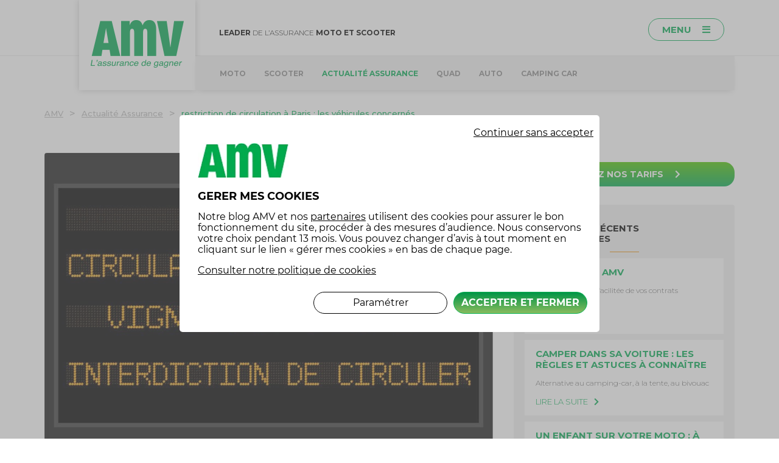

--- FILE ---
content_type: text/html; charset=UTF-8
request_url: https://www.amv.fr/actualite-assurance/restriction-de-circulation-a-paris-les-vehicules-concernes/
body_size: 10738
content:
<!DOCTYPE html>
<html xmlns="http://www.w3.org/1999/xhtml" lang="fr-FR">
<head>
	<meta charset="UTF-8">
	<meta name="viewport" content="width=device-width, initial-scale=1">
	<meta name='robots' content='index, follow, max-image-preview:large, max-snippet:-1, max-video-preview:-1' />

<!-- Google Tag Manager for WordPress by gtm4wp.com -->
<script data-cfasync="false" data-pagespeed-no-defer>
	var gtm4wp_datalayer_name = "dataLayer";
	var dataLayer = dataLayer || [];
</script>
<!-- End Google Tag Manager for WordPress by gtm4wp.com -->
	<!-- This site is optimized with the Yoast SEO plugin v26.6 - https://yoast.com/wordpress/plugins/seo/ -->
	<title>restriction de circulation à Paris : les véhicules concernés | AMV</title>
	<meta name="description" content="Véhicules concernées, aide financière : retrouvez toutes les informations sur les restrictions de circulation pour les véhicules polluants à Paris." />
	<link rel="canonical" href="https://www.amv.fr/actualite-assurance/restriction-de-circulation-a-paris-les-vehicules-concernes/" />
	<meta property="og:locale" content="fr_FR" />
	<meta property="og:type" content="article" />
	<meta property="og:title" content="restriction de circulation à Paris : les véhicules concernés | AMV" />
	<meta property="og:description" content="Véhicules concernées, aide financière : retrouvez toutes les informations sur les restrictions de circulation pour les véhicules polluants à Paris." />
	<meta property="og:url" content="https://www.amv.fr/actualite-assurance/restriction-de-circulation-a-paris-les-vehicules-concernes/" />
	<meta property="og:site_name" content="AMV" />
	<meta property="article:published_time" content="2017-02-21T09:30:45+00:00" />
	<meta property="article:modified_time" content="2023-06-08T11:30:55+00:00" />
	<meta property="og:image" content="https://static.amv.fr/wp-content/uploads/2017/02/restrictions-de-circulation.jpg" />
	<meta property="og:image:width" content="825" />
	<meta property="og:image:height" content="582" />
	<meta property="og:image:type" content="image/jpeg" />
	<meta name="author" content="Webmaster" />
	<meta name="twitter:card" content="summary_large_image" />
	<meta name="twitter:label1" content="Écrit par" />
	<meta name="twitter:data1" content="Webmaster" />
	<meta name="twitter:label2" content="Durée de lecture estimée" />
	<meta name="twitter:data2" content="2 minutes" />
	<script type="application/ld+json" class="yoast-schema-graph">{"@context":"https://schema.org","@graph":[{"@type":"WebPage","@id":"https://www.amv.fr/actualite-assurance/restriction-de-circulation-a-paris-les-vehicules-concernes/","url":"https://www.amv.fr/actualite-assurance/restriction-de-circulation-a-paris-les-vehicules-concernes/","name":"restriction de circulation à Paris : les véhicules concernés | AMV","isPartOf":{"@id":"https://www.amv.fr/#website"},"primaryImageOfPage":{"@id":"https://www.amv.fr/actualite-assurance/restriction-de-circulation-a-paris-les-vehicules-concernes/#primaryimage"},"image":{"@id":"https://www.amv.fr/actualite-assurance/restriction-de-circulation-a-paris-les-vehicules-concernes/#primaryimage"},"thumbnailUrl":"https://static.amv.fr/wp-content/uploads/2017/02/restrictions-de-circulation.jpg","datePublished":"2017-02-21T09:30:45+00:00","dateModified":"2023-06-08T11:30:55+00:00","author":{"@id":"https://www.amv.fr/#/schema/person/f4c289587212b0bbf2d2515373e34439"},"description":"Véhicules concernées, aide financière : retrouvez toutes les informations sur les restrictions de circulation pour les véhicules polluants à Paris.","breadcrumb":{"@id":"https://www.amv.fr/actualite-assurance/restriction-de-circulation-a-paris-les-vehicules-concernes/#breadcrumb"},"inLanguage":"fr-FR","potentialAction":[{"@type":"ReadAction","target":["https://www.amv.fr/actualite-assurance/restriction-de-circulation-a-paris-les-vehicules-concernes/"]}]},{"@type":"ImageObject","inLanguage":"fr-FR","@id":"https://www.amv.fr/actualite-assurance/restriction-de-circulation-a-paris-les-vehicules-concernes/#primaryimage","url":"https://static.amv.fr/wp-content/uploads/2017/02/restrictions-de-circulation.jpg","contentUrl":"https://static.amv.fr/wp-content/uploads/2017/02/restrictions-de-circulation.jpg","width":825,"height":582,"caption":"franz massard - Fotolia"},{"@type":"BreadcrumbList","@id":"https://www.amv.fr/actualite-assurance/restriction-de-circulation-a-paris-les-vehicules-concernes/#breadcrumb","itemListElement":[{"@type":"ListItem","position":1,"name":"restriction de circulation à Paris : les véhicules concernés","item":"https://www.amv.fr/actualite-assurance/restriction-de-circulation-a-paris-les-vehicules-concernes/"},{"@type":"ListItem","position":2,"name":"Actualité Assurance","item":"https://www.amv.fr/actualite-assurance/"},{"@type":"ListItem","position":3,"name":"restriction de circulation à Paris : les véhicules concernés"}]},{"@type":"WebSite","@id":"https://www.amv.fr/#website","url":"https://www.amv.fr/","name":"AMV","description":"","potentialAction":[{"@type":"SearchAction","target":{"@type":"EntryPoint","urlTemplate":"https://www.amv.fr/?s={search_term_string}"},"query-input":{"@type":"PropertyValueSpecification","valueRequired":true,"valueName":"search_term_string"}}],"inLanguage":"fr-FR"},{"@type":"Person","@id":"https://www.amv.fr/#/schema/person/f4c289587212b0bbf2d2515373e34439","name":"Webmaster","image":{"@type":"ImageObject","inLanguage":"fr-FR","@id":"https://www.amv.fr/#/schema/person/image/","url":"https://secure.gravatar.com/avatar/bb0d1cdeb35bcb5d2ef7ee55f8a1c9dfd8c372ebdce92d116321fc67ea7edc55?s=96&d=mm&r=g","contentUrl":"https://secure.gravatar.com/avatar/bb0d1cdeb35bcb5d2ef7ee55f8a1c9dfd8c372ebdce92d116321fc67ea7edc55?s=96&d=mm&r=g","caption":"Webmaster"},"url":"https://www.amv.fr/author/marie_webreport/"}]}</script>
	<!-- / Yoast SEO plugin. -->


<link rel='dns-prefetch' href='//ajax.googleapis.com' />
<link rel="alternate" type="application/rss+xml" title="AMV &raquo; restriction de circulation à Paris : les véhicules concernés Flux des commentaires" href="https://www.amv.fr/actualite-assurance/restriction-de-circulation-a-paris-les-vehicules-concernes/feed/" />
<link rel="alternate" title="oEmbed (JSON)" type="application/json+oembed" href="https://www.amv.fr/wp-json/oembed/1.0/embed?url=https%3A%2F%2Fwww.amv.fr%2Factualite-assurance%2Frestriction-de-circulation-a-paris-les-vehicules-concernes%2F" />
<link rel="alternate" title="oEmbed (XML)" type="text/xml+oembed" href="https://www.amv.fr/wp-json/oembed/1.0/embed?url=https%3A%2F%2Fwww.amv.fr%2Factualite-assurance%2Frestriction-de-circulation-a-paris-les-vehicules-concernes%2F&amp;format=xml" />
<style id='wp-img-auto-sizes-contain-inline-css' type='text/css'>
img:is([sizes=auto i],[sizes^="auto," i]){contain-intrinsic-size:3000px 1500px}
/*# sourceURL=wp-img-auto-sizes-contain-inline-css */
</style>
<style id='wp-emoji-styles-inline-css' type='text/css'>

	img.wp-smiley, img.emoji {
		display: inline !important;
		border: none !important;
		box-shadow: none !important;
		height: 1em !important;
		width: 1em !important;
		margin: 0 0.07em !important;
		vertical-align: -0.1em !important;
		background: none !important;
		padding: 0 !important;
	}
/*# sourceURL=wp-emoji-styles-inline-css */
</style>
<style id='wp-block-library-inline-css' type='text/css'>
:root{--wp-block-synced-color:#7a00df;--wp-block-synced-color--rgb:122,0,223;--wp-bound-block-color:var(--wp-block-synced-color);--wp-editor-canvas-background:#ddd;--wp-admin-theme-color:#007cba;--wp-admin-theme-color--rgb:0,124,186;--wp-admin-theme-color-darker-10:#006ba1;--wp-admin-theme-color-darker-10--rgb:0,107,160.5;--wp-admin-theme-color-darker-20:#005a87;--wp-admin-theme-color-darker-20--rgb:0,90,135;--wp-admin-border-width-focus:2px}@media (min-resolution:192dpi){:root{--wp-admin-border-width-focus:1.5px}}.wp-element-button{cursor:pointer}:root .has-very-light-gray-background-color{background-color:#eee}:root .has-very-dark-gray-background-color{background-color:#313131}:root .has-very-light-gray-color{color:#eee}:root .has-very-dark-gray-color{color:#313131}:root .has-vivid-green-cyan-to-vivid-cyan-blue-gradient-background{background:linear-gradient(135deg,#00d084,#0693e3)}:root .has-purple-crush-gradient-background{background:linear-gradient(135deg,#34e2e4,#4721fb 50%,#ab1dfe)}:root .has-hazy-dawn-gradient-background{background:linear-gradient(135deg,#faaca8,#dad0ec)}:root .has-subdued-olive-gradient-background{background:linear-gradient(135deg,#fafae1,#67a671)}:root .has-atomic-cream-gradient-background{background:linear-gradient(135deg,#fdd79a,#004a59)}:root .has-nightshade-gradient-background{background:linear-gradient(135deg,#330968,#31cdcf)}:root .has-midnight-gradient-background{background:linear-gradient(135deg,#020381,#2874fc)}:root{--wp--preset--font-size--normal:16px;--wp--preset--font-size--huge:42px}.has-regular-font-size{font-size:1em}.has-larger-font-size{font-size:2.625em}.has-normal-font-size{font-size:var(--wp--preset--font-size--normal)}.has-huge-font-size{font-size:var(--wp--preset--font-size--huge)}.has-text-align-center{text-align:center}.has-text-align-left{text-align:left}.has-text-align-right{text-align:right}.has-fit-text{white-space:nowrap!important}#end-resizable-editor-section{display:none}.aligncenter{clear:both}.items-justified-left{justify-content:flex-start}.items-justified-center{justify-content:center}.items-justified-right{justify-content:flex-end}.items-justified-space-between{justify-content:space-between}.screen-reader-text{border:0;clip-path:inset(50%);height:1px;margin:-1px;overflow:hidden;padding:0;position:absolute;width:1px;word-wrap:normal!important}.screen-reader-text:focus{background-color:#ddd;clip-path:none;color:#444;display:block;font-size:1em;height:auto;left:5px;line-height:normal;padding:15px 23px 14px;text-decoration:none;top:5px;width:auto;z-index:100000}html :where(.has-border-color){border-style:solid}html :where([style*=border-top-color]){border-top-style:solid}html :where([style*=border-right-color]){border-right-style:solid}html :where([style*=border-bottom-color]){border-bottom-style:solid}html :where([style*=border-left-color]){border-left-style:solid}html :where([style*=border-width]){border-style:solid}html :where([style*=border-top-width]){border-top-style:solid}html :where([style*=border-right-width]){border-right-style:solid}html :where([style*=border-bottom-width]){border-bottom-style:solid}html :where([style*=border-left-width]){border-left-style:solid}html :where(img[class*=wp-image-]){height:auto;max-width:100%}:where(figure){margin:0 0 1em}html :where(.is-position-sticky){--wp-admin--admin-bar--position-offset:var(--wp-admin--admin-bar--height,0px)}@media screen and (max-width:600px){html :where(.is-position-sticky){--wp-admin--admin-bar--position-offset:0px}}

/*# sourceURL=wp-block-library-inline-css */
</style>
<style id='classic-theme-styles-inline-css' type='text/css'>
/*! This file is auto-generated */
.wp-block-button__link{color:#fff;background-color:#32373c;border-radius:9999px;box-shadow:none;text-decoration:none;padding:calc(.667em + 2px) calc(1.333em + 2px);font-size:1.125em}.wp-block-file__button{background:#32373c;color:#fff;text-decoration:none}
/*# sourceURL=//static.amv.fr/wp-includes/css/classic-themes.min.css */
</style>
<script type="text/javascript" src="https://ajax.googleapis.com/ajax/libs/jquery/3.3.1/jquery.min.js?ver=3.3.1" id="jquery-js"></script>
<script type="text/javascript" src="https://static.amv.fr/wp-content/themes/amv/js/global.js?ver=1" id="global-js"></script>
<script type="text/javascript" src="https://static.amv.fr/wp-content/themes/amv/js/jquery.matchHeight-min.js?ver=1" id="matchHeight-js"></script>
<link rel="https://api.w.org/" href="https://www.amv.fr/wp-json/" /><link rel="alternate" title="JSON" type="application/json" href="https://www.amv.fr/wp-json/wp/v2/posts/1347" /><link rel="EditURI" type="application/rsd+xml" title="RSD" href="https://www.amv.fr/xmlrpc.php?rsd" />

<link rel='shortlink' href='https://www.amv.fr/?p=1347' />
<script type="text/javascript">var ajaxurl = "https://www.amv.fr/wp-admin/admin-ajax.php";</script>
<!-- Google Tag Manager for WordPress by gtm4wp.com -->
<!-- GTM Container placement set to automatic -->
<script data-cfasync="false" data-pagespeed-no-defer type="text/javascript">
	var dataLayer_content = {"pageTitle":"restriction de circulation à Paris : les véhicules concernés | AMV","pagePostType":"post","pagePostType2":"single-post","pageCategory":["actualite-assurance"]};
	dataLayer.push( dataLayer_content );
</script>
<script data-cfasync="false" data-pagespeed-no-defer type="text/javascript">
(function(w,d,s,l,i){w[l]=w[l]||[];w[l].push({'gtm.start':
new Date().getTime(),event:'gtm.js'});var f=d.getElementsByTagName(s)[0],
j=d.createElement(s),dl=l!='dataLayer'?'&l='+l:'';j.async=true;j.src=
'//www.googletagmanager.com/gtm.js?id='+i+dl;f.parentNode.insertBefore(j,f);
})(window,document,'script','dataLayer','GTM-57SZGVS');
</script>
<!-- End Google Tag Manager for WordPress by gtm4wp.com --><script type="text/javascript" src="//www.amv.fr/?wordfence_syncAttackData=1769683019.6947" async></script>        <script type="text/javascript" src="https://cdn.tagcommander.com/6423/tc_AMVBlog_22.js"></script>
        <style type="text/css">.recentcomments a{display:inline !important;padding:0 !important;margin:0 !important;}</style>  <link href="https://fonts.googleapis.com/css?family=Montserrat:300,400,500,700" rel="stylesheet">
  <link href="https://static.amv.fr/wp-content/themes/amv/style.css" rel="stylesheet">
  <link rel='stylesheet' id='mobile-css'  href='https://static.amv.fr/wp-content/themes/amv/mobile.css' type='text/css' media='all and (max-width: 1140px)' />
</head>

<body>
  
<!-- GTM Container placement set to automatic -->
<!-- Google Tag Manager (noscript) -->
				<noscript><iframe src="https://www.googletagmanager.com/ns.html?id=GTM-57SZGVS" height="0" width="0" style="display:none;visibility:hidden" aria-hidden="true"></iframe></noscript>
<!-- End Google Tag Manager (noscript) -->        <script type="text/javascript" src="https://cdn.tagcommander.com/6423/tc_AMVBlog_20.js"></script>
            <script>
    $(document).ready(function() {
        $( "#menu-item-4057, .cookie-item" ).on( "click", function() {
            tC.privacyCenter.showPrivacyCenter();return false;
        });
    })
    </script>
    <div class="all-header">
  <div class="first-header clearfix">
    <div class="sized">
      <p class="baseline"><b>Leader</b> de l&rsquo;assurance <b>moto et scooter</b></p>

      <div id="sandwich-menu">
        <span>Menu <i class="fas fa-bars"></i></span>
      		<ul id="site-menu" class="menu"><li id="menu-item-2442" class="menu-item menu-item-type-custom menu-item-object-custom menu-item-2442"><a href="https://www.amv.fr/assurance-moto-verte/qui-sommes-nous" data-wpel-link="internal">Qui sommes-nous ?</a></li>
<li id="menu-item-2443" class="menu-item menu-item-type-custom menu-item-object-custom menu-item-has-children menu-item-2443"><a href="#">Nos assurances</a>
<ul class="sub-menu">
	<li id="menu-item-2444" class="moto menu-item menu-item-type-custom menu-item-object-custom menu-item-2444"><a href="https://www.amv.fr/moto/assurance-moto/devis-assurance-moto.aspx" data-wpel-link="internal">Moto</a></li>
	<li id="menu-item-2445" class="quad menu-item menu-item-type-custom menu-item-object-custom menu-item-2445"><a href="https://www.amv.fr/moto/assurance-quad/assurance-quad-en-ligne.aspx" data-wpel-link="internal">Quad</a></li>
	<li id="menu-item-2446" class="auto menu-item menu-item-type-custom menu-item-object-custom menu-item-2446"><a href="https://www.amv.fr/auto/assurance-auto/assurance-auto-en-ligne.aspx" data-wpel-link="internal">Auto</a></li>
	<li id="menu-item-2447" class="collection-moto menu-item menu-item-type-custom menu-item-object-custom menu-item-2447"><a href="https://www.amv.fr/legende/vehicule-collection/assurance-voiture-moto-collection.aspx" data-wpel-link="internal">Collection</a></li>
	<li id="menu-item-2448" class="collection-auto menu-item menu-item-type-custom menu-item-object-custom menu-item-2448"><a href="https://www.amv.fr/legende/vehicule-collection/assurance-voiture-moto-collection.aspx" data-wpel-link="internal">Collection</a></li>
	<li id="menu-item-2449" class="camping-car menu-item menu-item-type-custom menu-item-object-custom menu-item-2449"><a href="https://www.amv.fr/camping-car/assurance-camping-car/devis-assurance-campingcar.asp" data-wpel-link="internal">Camping-Car</a></li>
	<li id="menu-item-2450" class="scooter menu-item menu-item-type-custom menu-item-object-custom menu-item-2450"><a href="https://www.amv.fr/moto/assurance-scooter/devis-assurance-scooter.aspx" data-wpel-link="internal">Scooter</a></li>
	<li id="menu-item-2451" class="tout-terrain menu-item menu-item-type-custom menu-item-object-custom menu-item-2451"><a href="https://www.amv.fr/auto/assurance-auto-verte/assurance-4x4.aspx" data-wpel-link="internal">4X4</a></li>
	<li id="menu-item-2452" class="habitation menu-item menu-item-type-custom menu-item-object-custom menu-item-2452"><a href="https://www.amv.fr/habitation/assurance-habitation/devis-assurance-multirisques-habitation.asp" data-wpel-link="internal">Habitation</a></li>
	<li id="menu-item-2453" class="jet-ski menu-item menu-item-type-custom menu-item-object-custom menu-item-2453"><a href="https://www.amv.fr/jet-ski/assurance-jet-ski/devis-assurance-jetski.asp" data-wpel-link="internal">Scooter des mers</a></li>
	<li id="menu-item-2454" class="velo menu-item menu-item-type-custom menu-item-object-custom menu-item-2454"><a href="https://www.amv.fr/velo-vole" data-wpel-link="internal">Vélo</a></li>
	<li id="menu-item-2455" class="autres menu-item menu-item-type-custom menu-item-object-custom menu-item-2455"><a href="https://www.amv.fr/Autres-Garanties" data-wpel-link="internal">Autres produits</a></li>
</ul>
</li>
<li id="menu-item-2456" class="menu-item menu-item-type-custom menu-item-object-custom menu-item-2456"><a href="https://www.amv.fr/espace-client/espace-client/espace-client_contactez_nous.aspx" data-wpel-link="internal">Contact</a></li>
<li id="menu-item-2457" class="menu-item menu-item-type-custom menu-item-object-custom menu-item-2457"><a href="https://www.amv.fr/faq" data-wpel-link="internal">FAQ</a></li>
<li id="menu-item-2458" class="menu-item menu-item-type-custom menu-item-object-custom menu-item-2458"><a href="https://www.amv.fr/rh/recrutement/nous_rejoindre.aspx" data-wpel-link="internal">Nous rejoindre</a></li>
<li id="menu-item-2459" class="menu-item menu-item-type-custom menu-item-object-custom menu-item-2459"><a href="https://www.amv.fr/monespaceamv" data-wpel-link="internal">Mon espace AMV</a></li>
</ul>      </div>
    </div>
  </div>

  <div class="line-grey"></div>

  <div class="header sized clearfix">
    <div class="logo">
      <a href="https://www.amv.fr/" data-wpel-link="internal"><img src="https://static.amv.fr/wp-content/themes/amv/img/logo-amv.png" title="AMV : Assurance moto, auto, scooter, quad, habitation" alt="AMV : Assurance moto, auto, scooter, quad, habitation" /></a>
    </div>

    <ul id="blog-menu">
			<li class="mobile-menu"><a href="#" class="show-categories"><i class="fas fa-bars"></i> Cat&eacute;gories</a></li>
  		<li class="menu-links">
      					<a href="https://www.amv.fr/assurance-moto/" data-wpel-link="internal">Moto</a>
      				</li><li class="menu-links">
      					<a href="https://www.amv.fr/assurance-scooter/" data-wpel-link="internal">Scooter</a>
      				</li><li class="menu-links">
      					<a href="https://www.amv.fr/actualite-assurance/" class="current" data-wpel-link="internal">Actualité Assurance</a>
      				</li><li class="menu-links">
      					<a href="https://www.amv.fr/assurance-quad/" data-wpel-link="internal">Quad</a>
      				</li><li class="menu-links">
      					<a href="https://www.amv.fr/assurance-auto/" data-wpel-link="internal">Auto</a>
      				</li><li class="menu-links">
      					<a href="https://www.amv.fr/assurance-camping-car/" data-wpel-link="internal">Camping Car</a>
      				</li>  	</ul>
	<script>
		jQuery(document).ready(function(){
			jQuery(".show-categories").click(function(){
				if(jQuery(".menu-links").hasClass('opened'))
          jQuery(".menu-links").removeClass('opened');
				else
          jQuery(".menu-links").addClass('opened');
			});
		});
	</script>
  </div>
</div>


  <div class="page sized clearfix">
    <ul id="breadcrumbs" class="breadcrumbs clearfix" itemscope itemtype="https://schema.org/BreadcrumbList"><li class="item-home" itemprop="itemListElement" itemscope itemtype="https://schema.org/ListItem"><a class="bread-link bread-home" itemprop="item" href="https://www.amv.fr" title="AMV" data-wpel-link="internal"><span itemprop="name">AMV</span><meta itemprop="position" content="1" /></a></li><li class="separator separator-home"> > </li><li class="item-cat" itemprop="itemListElement" itemscope itemtype="https://schema.org/ListItem"><span itemprop="item"><span itemprop="name"><a href="https://www.amv.fr/actualite-assurance/" data-wpel-link="internal">Actualité Assurance</a></span><meta itemprop="position" content="2" /></span></li><li class="separator"> > </li><li class="item-current item-1347" itemprop="itemListElement" itemscope itemtype="https://schema.org/ListItem"><strong itemprop="item"
				class="bread-current bread-1347" title="restriction de circulation à Paris : les véhicules concernés"><span itemprop="name">restriction de circulation à Paris : les véhicules concernés</span><meta itemprop="position" content="3" /></strong></li></ul>  </div>

  <div class="page sized clearfix">
		<div class="entry-content">
			<div class="thumb-post"><img width="825" height="582" src="https://static.amv.fr/wp-content/uploads/2017/02/restrictions-de-circulation.jpg" class="attachment-full size-full wp-post-image" alt="restriction de circulation" decoding="async" fetchpriority="high" srcset="https://static.amv.fr/wp-content/uploads/2017/02/restrictions-de-circulation.jpg 825w, https://static.amv.fr/wp-content/uploads/2017/02/restrictions-de-circulation-300x212.jpg 300w, https://static.amv.fr/wp-content/uploads/2017/02/restrictions-de-circulation-150x106.jpg 150w" sizes="(max-width: 825px) 100vw, 825px" /></div>      <h1>restriction de circulation à Paris : les véhicules concernés</h1>
      <p class="date-category">
        21 février 2017        <i class="fas fa-circle"></i>
        <a href="https://www.amv.fr/actualite-assurance/" data-wpel-link="internal">Actualité Assurance</a>
      </p>
			<p><span style="font-weight: 400;">Face aux pics de pollution, la ville de Paris a adopté plusieurs mesures par lesquelles des restrictions de circulation de certains véhicules jugés trop polluants. </span></p>
<h2>Quels sont les véhicules concernés ?</h2>
<p><span style="font-weight: 400;">Depuis le 1</span><span style="font-weight: 400;">er</span><span style="font-weight: 400;"> juillet 2016, les véhicules individuels et les camionnettes mis en circulation avant le 1</span><span style="font-weight: 400;">er</span><span style="font-weight: 400;"> janvier 1999 ne peuvent plus circuler dans Paris. A noter que cette mesure concerne aussi bien les motorisations diesel qu’essence. Du côté des deux-roues, cette mesure concerne les véhicules motorisés antérieurs au 1</span><span style="font-weight: 400;">er</span><span style="font-weight: 400;"> juin 1999.</span></p>
<p><span style="font-weight: 400;">Tous ces véhicules ne pourront pas circuler dans la capitale en semaine de 8h à 20h. </span></p>
<h2>Un plan sur plusieurs années</h2>
<p><span style="font-weight: 400;">La mise en place de ces mesures antipollution impactera d’autres catégories de véhicules dans les prochaines années. Les poids lourds Euro 3 (ceux immatriculés avant octobre 2006) et les véhicules particuliers et utilitaires Euro 2, c’est-à-dire datant d’avant janvier 2001, seront concernés par ces mesures.</span></p>
<h2>Des aides mises en place</h2>
<p><span style="font-weight: 400;">Pour les personnes domiciliées à Paris et renonçant à leur véhicule concerné par la mesure, la ville de Paris accorde une aide financière de 400 euros. Ce coup de pouce se présentera sous la forme d’une prise en charge partielle d’un abonnement annuel aux transports en commun parisien, ainsi qu’un abonnement d’un an service de vélo en libre-service Vélib’, ou du remboursement de l’achat d’un vélo. Cette aide peut également être complétée par une réduction de 50 % sur l’abonnement annuel Autolib’.</span></p>

      <div class="socials">
  			<a href="https://www.facebook.com/sharer/sharer.php?u=https://www.amv.fr/actualite-assurance/restriction-de-circulation-a-paris-les-vehicules-concernes" onclick="javascript:window.open(&#039;https://www.facebook.com/sharer/sharer.php?u=https://www.amv.fr/actualite-assurance/restriction-de-circulation-a-paris-les-vehicules-concernes&#039;, &#039;&#039;, &#039;menubar=no,toolbar=no,resizable=yes,scrollbars=yes,height=600,width=600&#039;);return false;" data-wpel-link="external" target="_blank" rel="nofollow external noopener noreferrer">
  				<i class="fab fa-facebook-f"></i>
  			</a>
  			<a href="https://twitter.com/intent/tweet?url=https://www.amv.fr/actualite-assurance/restriction-de-circulation-a-paris-les-vehicules-concernes" onclick="javascript:window.open(&#039;https://twitter.com/intent/tweet?url=https://www.amv.fr/actualite-assurance/restriction-de-circulation-a-paris-les-vehicules-concernes&#039;, &#039;&#039;, &#039;menubar=no,toolbar=no,resizable=yes,scrollbars=yes,height=600,width=600&#039;);return false;" data-wpel-link="external" target="_blank" rel="nofollow external noopener noreferrer">
  				<i class="fab fa-twitter"></i>
  			</a>
  			<a href="https://www.linkedin.com/shareArticle?mini=true&amp;url=https://www.amv.fr/actualite-assurance/restriction-de-circulation-a-paris-les-vehicules-concernes" onclick="javascript:window.open('https://www.linkedin.com/shareArticle?mini=true&amp;url=https://www.amv.fr/actualite-assurance/restriction-de-circulation-a-paris-les-vehicules-concernes', '', 'menubar=no,toolbar=no,resizable=yes,scrollbars=yes,height=600,width=600');return false;" data-wpel-link="external" target="_blank" rel="nofollow external noopener noreferrer">
  				<i class="fab fa-linkedin-in"></i>
  			</a>
  			<a href="https://pinterest.com/pin/create/button/?url=https://www.amv.fr/actualite-assurance/restriction-de-circulation-a-paris-les-vehicules-concernes" onclick="javascript:window.open(&#039;https://pinterest.com/pin/create/button/?url=https://www.amv.fr/actualite-assurance/restriction-de-circulation-a-paris-les-vehicules-concernes&#039;, &#039;&#039;, &#039;menubar=no,toolbar=no,resizable=yes,scrollbars=yes,height=600,width=600&#039;);return false;" data-wpel-link="external" target="_blank" rel="nofollow external noopener noreferrer">
  				<i class="fab fa-pinterest"></i>
  			</a>
      </div>

      <div class="close-posts clearfix">
                  <div class="previous-link">
            <a href="https://www.amv.fr/actualite-assurance/comment-reagir-a-un-accident-de-la-circulation/" data-wpel-link="internal">Comment réagir à un accident de la circulation ?</a><br>
            <a href="https://www.amv.fr/actualite-assurance/comment-reagir-a-un-accident-de-la-circulation/" class="entry-link" data-wpel-link="internal"><i class="fas fa-chevron-left"></i> Article pr&eacute;c&eacute;dent</a>
          </div>
        
                  <div class="next-link"><a href="https://www.amv.fr/actualite-assurance/amendes-a-letranger-quelles-sont-les-regles/" data-wpel-link="internal">Amendes à l’étranger : quelles sont les règles ?</a><br>
            <a href="https://www.amv.fr/actualite-assurance/amendes-a-letranger-quelles-sont-les-regles/" class="entry-link" data-wpel-link="internal">Article suivant <i class="fas fa-chevron-right"></i></a>
          </div>
        		  </div>

      <p style="color:#000000; text-transform: uppercase;font-weight:bold;">Articles associ&eacute;s</p>
      <div class="related-posts clearfix">
                  <div class="related-post">
          	              <div class="related-thumbnail">
                <a href="https://www.amv.fr/actualite-assurance/mon-passager-a-cause-un-accident-de-portiere-qui-est-en-cause/" title="Mon passager a causé un accident de portière : qui est en cause ?" data-wpel-link="internal"><img width="849" height="566" src="https://static.amv.fr/wp-content/uploads/2017/11/accident-portiere-voiture.jpg" class="attachment-taille-perso size-taille-perso wp-post-image" alt="Accident de portière" decoding="async" srcset="https://static.amv.fr/wp-content/uploads/2017/11/accident-portiere-voiture.jpg 849w, https://static.amv.fr/wp-content/uploads/2017/11/accident-portiere-voiture-300x200.jpg 300w, https://static.amv.fr/wp-content/uploads/2017/11/accident-portiere-voiture-150x100.jpg 150w" sizes="(max-width: 849px) 100vw, 849px" /></a>
              </div>
            
            <div class="related-infos">
            	<h3><a href="https://www.amv.fr/actualite-assurance/mon-passager-a-cause-un-accident-de-portiere-qui-est-en-cause/" title="Mon passager a causé un accident de portière : qui est en cause ?" data-wpel-link="internal">Mon passager a causé un accident de portière : qui est en cause ?</a></h3>
            	<p><p>Votre véhicule à l’arrêt, votre passager a voulu</p>
</p>
            	<a href="https://www.amv.fr/actualite-assurance/mon-passager-a-cause-un-accident-de-portiere-qui-est-en-cause/" title="Mon passager a causé un accident de portière : qui est en cause ?" class="entry-link" data-wpel-link="internal">Lire la suite <i class="fas fa-chevron-right"></i></a>
            </div>
          </div>

                    <div class="related-post">
          	              <div class="related-thumbnail">
                <a href="https://www.amv.fr/actualite-assurance/assurer-un-vehicule-de-collection/" title="Assurer un véhicule de collection" data-wpel-link="internal"><img width="849" height="566" src="https://static.amv.fr/wp-content/uploads/2016/05/Véhicule-de-collection.jpg" class="attachment-taille-perso size-taille-perso wp-post-image" alt="Véhicule de collection" decoding="async" srcset="https://static.amv.fr/wp-content/uploads/2016/05/Véhicule-de-collection.jpg 849w, https://static.amv.fr/wp-content/uploads/2016/05/Véhicule-de-collection-300x200.jpg 300w, https://static.amv.fr/wp-content/uploads/2016/05/Véhicule-de-collection-150x100.jpg 150w" sizes="(max-width: 849px) 100vw, 849px" /></a>
              </div>
            
            <div class="related-infos">
            	<h3><a href="https://www.amv.fr/actualite-assurance/assurer-un-vehicule-de-collection/" title="Assurer un véhicule de collection" data-wpel-link="internal">Assurer un véhicule de collection</a></h3>
            	<p><p>Véritable objet de loisirs et de plaisir, les</p>
</p>
            	<a href="https://www.amv.fr/actualite-assurance/assurer-un-vehicule-de-collection/" title="Assurer un véhicule de collection" class="entry-link" data-wpel-link="internal">Lire la suite <i class="fas fa-chevron-right"></i></a>
            </div>
          </div>

                    <div class="related-post">
          	              <div class="related-thumbnail">
                <a href="https://www.amv.fr/actualite-assurance/accident-non-responsable-risquez-vous-le-malus/" title="Accident non responsable : risquez-vous le malus ?" data-wpel-link="internal"><img width="849" height="566" src="https://static.amv.fr/wp-content/uploads/2019/01/Fotolia_178242559_S.jpg" class="attachment-taille-perso size-taille-perso wp-post-image" alt="Accident non responsable : risquez-vous le malus ?" decoding="async" loading="lazy" srcset="https://static.amv.fr/wp-content/uploads/2019/01/Fotolia_178242559_S.jpg 849w, https://static.amv.fr/wp-content/uploads/2019/01/Fotolia_178242559_S-300x200.jpg 300w, https://static.amv.fr/wp-content/uploads/2019/01/Fotolia_178242559_S-768x512.jpg 768w, https://static.amv.fr/wp-content/uploads/2019/01/Fotolia_178242559_S-150x100.jpg 150w" sizes="auto, (max-width: 849px) 100vw, 849px" /></a>
              </div>
            
            <div class="related-infos">
            	<h3><a href="https://www.amv.fr/actualite-assurance/accident-non-responsable-risquez-vous-le-malus/" title="Accident non responsable : risquez-vous le malus ?" data-wpel-link="internal">Accident non responsable : risquez-vous le malus ?</a></h3>
            	<p><p>Vous êtes impliqué dans un accident, mais vous</p>
</p>
            	<a href="https://www.amv.fr/actualite-assurance/accident-non-responsable-risquez-vous-le-malus/" title="Accident non responsable : risquez-vous le malus ?" class="entry-link" data-wpel-link="internal">Lire la suite <i class="fas fa-chevron-right"></i></a>
            </div>
          </div>

                    <div class="related-post">
          	              <div class="related-thumbnail">
                <a href="https://www.amv.fr/actualite-assurance/tarifs-dassurance-differents-par-ville-quelles-en-sont-les-raisons/" title="Tarifs d&rsquo;assurance différents par ville : quelles en sont les raisons ?" data-wpel-link="internal"><img width="849" height="566" src="https://static.amv.fr/wp-content/uploads/2017/07/tarifs-assurance.jpg" class="attachment-taille-perso size-taille-perso wp-post-image" alt="Les tarifs d&#039;assurance" decoding="async" loading="lazy" srcset="https://static.amv.fr/wp-content/uploads/2017/07/tarifs-assurance.jpg 849w, https://static.amv.fr/wp-content/uploads/2017/07/tarifs-assurance-300x200.jpg 300w, https://static.amv.fr/wp-content/uploads/2017/07/tarifs-assurance-150x100.jpg 150w" sizes="auto, (max-width: 849px) 100vw, 849px" /></a>
              </div>
            
            <div class="related-infos">
            	<h3><a href="https://www.amv.fr/actualite-assurance/tarifs-dassurance-differents-par-ville-quelles-en-sont-les-raisons/" title="Tarifs d&rsquo;assurance différents par ville : quelles en sont les raisons ?" data-wpel-link="internal">Tarifs d&rsquo;assurance différents par ville : quelles en sont les raisons ?</a></h3>
            	<p><p>Les tarifs d’assurance varient selon la zone géographique</p>
</p>
            	<a href="https://www.amv.fr/actualite-assurance/tarifs-dassurance-differents-par-ville-quelles-en-sont-les-raisons/" title="Tarifs d&rsquo;assurance différents par ville : quelles en sont les raisons ?" class="entry-link" data-wpel-link="internal">Lire la suite <i class="fas fa-chevron-right"></i></a>
            </div>
          </div>

                </div>

		</div>

	 	<div class="sidebar">
  <div id="custom_html-2" class="widget_text sidebar-widget widget_custom_html"><div class="textwidget custom-html-widget"><a href="https://www.amv.fr/moto/assurance-moto/devis-assurance-moto.aspx" class="button button-tarifs" data-wpel-link="internal">Testez nos tarifs <i class="fas fa-chevron-right"></i></a></div></div>
  <div class="sidebar-tabs">
    <ul class="tabs-titles clearfix">
      <li><a href="#amv_popular_posts-2" class="go-sidebar active">Populaires</a><i class="fas fa-circle"></i></li><li><a href="#amv_lasts_from_category-2" class="go-sidebar">Récents</a><i class="fas fa-circle"></i></li><li><a href="#recent-comments-2" class="go-sidebar">Commentaires</a><i class="fas fa-circle"></i></li>    </ul>
    <script>
      jQuery(document).ready(function(){
        jQuery(".go-sidebar").click(function(){
          var idTab = jQuery(this).attr('href');
          jQuery(".sidebar-tabs .sidebar-widget").hide();
          jQuery(idTab).show();
          jQuery(".go-sidebar").removeClass('active');
          jQuery(this).addClass('active');
          return false;
        });
      });
    </script>
    <div id="amv_popular_posts-2" class="sidebar-widget widget_amv_popular_posts"><p class="title-h2">Populaires</p><ul class="postsbycategory widget_recent_entries"><li>
                    <a href="https://www.amv.fr/actualite-assurance/mon-espace-amv/" rel="bookmark" class="title-post" data-wpel-link="internal">Mon Espace AMV</a>
                    <p><p>Pour une gestion facilitée de vos contrats d&rsquo;assurance,</p>
  </p>
                    <a href="https://www.amv.fr/actualite-assurance/mon-espace-amv/" rel="bookmark" data-wpel-link="internal">Lire la suite <i class="fas fa-chevron-right"></i></a>
                  </li><li>
                    <a href="https://www.amv.fr/assurance-auto/camper-dans-sa-voiture-les-regles-et-astuces-a-connaitre/" rel="bookmark" class="title-post" data-wpel-link="internal">Camper dans sa voiture : les règles et astuces à connaître</a>
                    <p><p>Alternative au camping-car, à la tente, au bivouac</p>
  </p>
                    <a href="https://www.amv.fr/assurance-auto/camper-dans-sa-voiture-les-regles-et-astuces-a-connaitre/" rel="bookmark" data-wpel-link="internal">Lire la suite <i class="fas fa-chevron-right"></i></a>
                  </li><li>
                    <a href="https://www.amv.fr/assurance-moto/un-enfant-sur-votre-moto-a-partir-de-quel-age/" rel="bookmark" class="title-post" data-wpel-link="internal">Un enfant sur votre moto : à partir de quel âge ?</a>
                    <p><p>Vous êtes un passionné de moto et vous</p>
  </p>
                    <a href="https://www.amv.fr/assurance-moto/un-enfant-sur-votre-moto-a-partir-de-quel-age/" rel="bookmark" data-wpel-link="internal">Lire la suite <i class="fas fa-chevron-right"></i></a>
                  </li><li>
                    <a href="https://www.amv.fr/assurance-quad/reglementation/avec-quel-permis-peut-on-conduire-un-quad/" rel="bookmark" class="title-post" data-wpel-link="internal">Avec quel permis peut-on conduire un quad ?</a>
                    <p><p>Autrefois réservés à un usage strictement utilitaire, les</p>
  </p>
                    <a href="https://www.amv.fr/assurance-quad/reglementation/avec-quel-permis-peut-on-conduire-un-quad/" rel="bookmark" data-wpel-link="internal">Lire la suite <i class="fas fa-chevron-right"></i></a>
                  </li></ul></div><div id="amv_lasts_from_category-2" class="sidebar-widget widget_amv_lasts_from_category"><p class="title-h2">Récents</p><ul class="postsbycategory widget_recent_entries"><li>
                    <a href="https://www.amv.fr/actualite-assurance/retrouvez-amv-au-coeur-de-la-passion/" rel="bookmark" class="title-post" data-wpel-link="internal">Retrouvez AMV au coeur de la passion !</a>
                    <p><p>Motos, autos, modernes, anciennes, de collection, enduro, trail… </p>
  </p>
                    <a href="https://www.amv.fr/actualite-assurance/retrouvez-amv-au-coeur-de-la-passion/" rel="bookmark" data-wpel-link="internal">Lire la suite <i class="fas fa-chevron-right"></i></a>
                  </li><li>
                    <a href="https://www.amv.fr/actualite-assurance/devissage-pour-le-marche-moto-en-novembre/" rel="bookmark" class="title-post" data-wpel-link="internal">Dévissage pour le marché moto en novembre</a>
                    <p><p>Effet attendu des premières immatriculations stratégiques des modèles</p>
  </p>
                    <a href="https://www.amv.fr/actualite-assurance/devissage-pour-le-marche-moto-en-novembre/" rel="bookmark" data-wpel-link="internal">Lire la suite <i class="fas fa-chevron-right"></i></a>
                  </li><li>
                    <a href="https://www.amv.fr/actualite-assurance/octobre-presque-satisfaisant-pour-le-marche-moto/" rel="bookmark" class="title-post" data-wpel-link="internal">Octobre presque satisfaisant pour le marché moto</a>
                    <p><p>Vu les circonstances, les observateurs doivent se contenter</p>
  </p>
                    <a href="https://www.amv.fr/actualite-assurance/octobre-presque-satisfaisant-pour-le-marche-moto/" rel="bookmark" data-wpel-link="internal">Lire la suite <i class="fas fa-chevron-right"></i></a>
                  </li><li>
                    <a href="https://www.amv.fr/actualite-assurance/une-rentree-delicate-pour-le-marche-moto/" rel="bookmark" class="title-post" data-wpel-link="internal">Une rentrée délicate pour le marché moto</a>
                    <p><p>Le mois de septembre à – 7,4 %</p>
  </p>
                    <a href="https://www.amv.fr/actualite-assurance/une-rentree-delicate-pour-le-marche-moto/" rel="bookmark" data-wpel-link="internal">Lire la suite <i class="fas fa-chevron-right"></i></a>
                  </li></ul></div><div id="recent-comments-2" class="sidebar-widget widget_recent_comments"><p class="title-h2">Commentaires</p><ul id="recentcomments"></ul></div>  </div>

  <div id="amv_lasts_from_category-3" class="sidebar-widget widget_amv_lasts_from_category"></div>
  <div id="tag_cloud-2" class="sidebar-widget widget_tag_cloud"><p class="title-h2">Étiquettes</p><div class="tagcloud"><a href="#" data-src="https://www.amv.fr/tag/actualites-amv/" class="tag-cloud-link tag-link-94 tag-link-position-1" style="font-size: 13px;">Actualités AMV</a>
<a href="#" data-src="https://www.amv.fr/tag/amv-assurance/" class="tag-cloud-link tag-link-33 tag-link-position-2" style="font-size: 13px;">AMV assurance</a>
<a href="#" data-src="https://www.amv.fr/tag/application/" class="tag-cloud-link tag-link-79 tag-link-position-3" style="font-size: 13px;">application</a>
<a href="#" data-src="https://www.amv.fr/tag/assurance-4x4/" class="tag-cloud-link tag-link-56 tag-link-position-4" style="font-size: 13px;">Assurance 4x4</a>
<a href="#" data-src="https://www.amv.fr/tag/assurance-auto/" class="tag-cloud-link tag-link-48 tag-link-position-5" style="font-size: 13px;">Assurance auto</a>
<a href="#" data-src="https://www.amv.fr/tag/assurance-legende/" class="tag-cloud-link tag-link-43 tag-link-position-6" style="font-size: 13px;">Assurance légende</a>
<a href="#" data-src="https://www.amv.fr/tag/assurance-moto/" class="tag-cloud-link tag-link-27 tag-link-position-7" style="font-size: 13px;">Assurance moto</a>
<a href="#" data-src="https://www.amv.fr/tag/assurance-vehicule-collection/" class="tag-cloud-link tag-link-42 tag-link-position-8" style="font-size: 13px;">Assurance véhicule collection</a>
<a href="#" data-src="https://www.amv.fr/tag/balade-moto/" class="tag-cloud-link tag-link-50 tag-link-position-9" style="font-size: 13px;">balade moto</a>
<a href="#" data-src="https://www.amv.fr/tag/carte-grise/" class="tag-cloud-link tag-link-68 tag-link-position-10" style="font-size: 13px;">carte grise</a>
<a href="#" data-src="https://www.amv.fr/tag/casque/" class="tag-cloud-link tag-link-76 tag-link-position-11" style="font-size: 13px;">Casque</a>
<a href="#" data-src="https://www.amv.fr/tag/ces/" class="tag-cloud-link tag-link-72 tag-link-position-12" style="font-size: 13px;">CES</a>
<a href="#" data-src="https://www.amv.fr/tag/circuit/" class="tag-cloud-link tag-link-40 tag-link-position-13" style="font-size: 13px;">circuit</a>
<a href="#" data-src="https://www.amv.fr/tag/code-de-la-route/" class="tag-cloud-link tag-link-63 tag-link-position-14" style="font-size: 13px;">code de la route</a>
<a href="#" data-src="https://www.amv.fr/tag/conduite-ecoresponsable/" class="tag-cloud-link tag-link-67 tag-link-position-15" style="font-size: 13px;">conduite écoresponsable</a>
<a href="#" data-src="https://www.amv.fr/tag/constat/" class="tag-cloud-link tag-link-38 tag-link-position-16" style="font-size: 13px;">constat</a>
<a href="#" data-src="https://www.amv.fr/tag/covoiturage/" class="tag-cloud-link tag-link-46 tag-link-position-17" style="font-size: 13px;">covoiturage</a>
<a href="#" data-src="https://www.amv.fr/tag/creneau/" class="tag-cloud-link tag-link-80 tag-link-position-18" style="font-size: 13px;">créneau</a>
<a href="#" data-src="https://www.amv.fr/tag/dashcam/" class="tag-cloud-link tag-link-70 tag-link-position-19" style="font-size: 13px;">dashcam</a>
<a href="#" data-src="https://www.amv.fr/tag/droit/" class="tag-cloud-link tag-link-35 tag-link-position-20" style="font-size: 13px;">Droit</a>
<a href="#" data-src="https://www.amv.fr/tag/entretien-moto/" class="tag-cloud-link tag-link-64 tag-link-position-21" style="font-size: 13px;">Entretien moto</a>
<a href="#" data-src="https://www.amv.fr/tag/garanties-assurance/" class="tag-cloud-link tag-link-28 tag-link-position-22" style="font-size: 13px;">Garanties assurance</a>
<a href="#" data-src="https://www.amv.fr/tag/immatriculation/" class="tag-cloud-link tag-link-78 tag-link-position-23" style="font-size: 13px;">immatriculation</a>
<a href="#" data-src="https://www.amv.fr/tag/innovation/" class="tag-cloud-link tag-link-71 tag-link-position-24" style="font-size: 13px;">Innovation</a>
<a href="#" data-src="https://www.amv.fr/tag/jeune-permis/" class="tag-cloud-link tag-link-51 tag-link-position-25" style="font-size: 13px;">jeune permis</a>
<a href="#" data-src="https://www.amv.fr/tag/klaxon/" class="tag-cloud-link tag-link-74 tag-link-position-26" style="font-size: 13px;">klaxon</a>
<a href="#" data-src="https://www.amv.fr/tag/loisir-moto/" class="tag-cloud-link tag-link-49 tag-link-position-27" style="font-size: 13px;">loisir moto</a>
<a href="#" data-src="https://www.amv.fr/tag/moto/" class="tag-cloud-link tag-link-30 tag-link-position-28" style="font-size: 13px;">Moto</a>
<a href="#" data-src="https://www.amv.fr/tag/mecanique/" class="tag-cloud-link tag-link-60 tag-link-position-29" style="font-size: 13px;">mécanique</a>
<a href="#" data-src="https://www.amv.fr/tag/permis/" class="tag-cloud-link tag-link-52 tag-link-position-30" style="font-size: 13px;">permis</a>
<a href="#" data-src="https://www.amv.fr/tag/permis-moto/" class="tag-cloud-link tag-link-54 tag-link-position-31" style="font-size: 13px;">permis moto</a>
<a href="#" data-src="https://www.amv.fr/tag/pneu-creve/" class="tag-cloud-link tag-link-75 tag-link-position-32" style="font-size: 13px;">pneu crevé</a>
<a href="#" data-src="https://www.amv.fr/tag/points/" class="tag-cloud-link tag-link-81 tag-link-position-33" style="font-size: 13px;">points</a>
<a href="#" data-src="https://www.amv.fr/tag/pret-de-vehicule/" class="tag-cloud-link tag-link-47 tag-link-position-34" style="font-size: 13px;">Prêt de véhicule</a>
<a href="#" data-src="https://www.amv.fr/tag/quad/" class="tag-cloud-link tag-link-36 tag-link-position-35" style="font-size: 13px;">Quad</a>
<a href="#" data-src="https://www.amv.fr/tag/remorque/" class="tag-cloud-link tag-link-55 tag-link-position-36" style="font-size: 13px;">remorque</a>
<a href="#" data-src="https://www.amv.fr/tag/scooter/" class="tag-cloud-link tag-link-37 tag-link-position-37" style="font-size: 13px;">scooter</a>
<a href="#" data-src="https://www.amv.fr/tag/stationnement/" class="tag-cloud-link tag-link-77 tag-link-position-38" style="font-size: 13px;">stationnement</a>
<a href="#" data-src="https://www.amv.fr/tag/securite/" class="tag-cloud-link tag-link-39 tag-link-position-39" style="font-size: 13px;">sécurité</a>
<a href="#" data-src="https://www.amv.fr/tag/securite-routiere/" class="tag-cloud-link tag-link-45 tag-link-position-40" style="font-size: 13px;">sécurité routière</a>
<a href="#" data-src="https://www.amv.fr/tag/tarifs/" class="tag-cloud-link tag-link-29 tag-link-position-41" style="font-size: 13px;">Tarifs</a>
<a href="#" data-src="https://www.amv.fr/tag/vol/" class="tag-cloud-link tag-link-82 tag-link-position-42" style="font-size: 13px;">vol</a>
<a href="#" data-src="https://www.amv.fr/tag/equipement/" class="tag-cloud-link tag-link-32 tag-link-position-43" style="font-size: 13px;">Équipement</a>
<a href="#" data-src="https://www.amv.fr/tag/economies/" class="tag-cloud-link tag-link-83 tag-link-position-44" style="font-size: 13px;">économies</a>
<a href="#" data-src="https://www.amv.fr/tag/equipement-voiture/" class="tag-cloud-link tag-link-44 tag-link-position-45" style="font-size: 13px;">équipement voiture</a></div>
</div>
  <div id="custom_html-3" class="widget_text sidebar-widget widget_custom_html"><div class="textwidget custom-html-widget"><div class="widget-rs"><i class="fas fa-comment"></i>
<p class="title-h2">
	Suivez-nous
</p>
<div class="rs-icons">
<a href="https://www.facebook.com/AMVAssurance/" target="_blank" data-wpel-link="external" rel="nofollow external noopener noreferrer"><i class="fab fa-facebook-f"></i></a> <a href="https://www.instagram.com/amvassurance/" target="_blank" data-wpel-link="external" rel="nofollow external noopener noreferrer"><i class="fab fa-instagram"></i></a> <a href="https://www.youtube.com/user/AMVassurance" target="_blank" data-wpel-link="external" rel="nofollow external noopener noreferrer"><i class="fab fa-youtube"></i></a>
</div>
</div></div></div></div>
  </div>

	

<div class="footer">
    <div class="sized">
        <div class="footer__text">
                            <div class="footer-widget widget_nav_menu">
                    <div class="menu-menu-footer-container"><ul id="menu-menu-footer" class="menu"><li id="menu-item-4399" class="menu-item menu-item-type-post_type menu-item-object-post menu-item-4399"><a href="https://www.amv.fr/actualite-assurance/reglementation/a-propos/" data-wpel-link="internal">A propos</a></li>
<li id="menu-item-4400" class="menu-item menu-item-type-post_type menu-item-object-post menu-item-4400"><a href="https://www.amv.fr/actualite-assurance/reglementation/mentions-legales/" data-wpel-link="internal">Mentions légales</a></li>
<li id="menu-item-4401" class="menu-item menu-item-type-post_type menu-item-object-post menu-item-4401"><a href="https://www.amv.fr/actualite-assurance/reglementation/politique-de-protection-des-donnees-personnelles/" data-wpel-link="internal">Protection des données</a></li>
<li id="menu-item-4057" class="menu-item menu-item-type-custom menu-item-object-custom menu-item-4057"><a href="#">Gérer mes cookies</a></li>
</ul></div>                </div>
                                    <div class="footer-widget widget_nav_menu">
                        <div class="menu-menu-footer-container">
                            <ul id="menu-menu-footer" class="menu">
                                                                                                        <li class="menu-item">
                                                                                <a href="https://www.amv.fr/" class="" target="">Assurance moto</a>
                                    </li>
                                                                                                        <li class="menu-item">
                                                                                <a href="https://www.amv.fr/moto/assurance-moto/devis-assurance-moto.aspx" class="" target="">Devis assurance Moto</a>
                                    </li>
                                                                                                        <li class="menu-item">
                                                                                <a href="https://www.amv.fr/moto/assurance-moto/yamaha-assurance.aspx" class="" target="">Devis assurance moto Yamaha</a>
                                    </li>
                                                                                                        <li class="menu-item">
                                                                                <a href="https://www.amv.fr/moto/assurance-moto/mbk-assurance.aspx" class="" target="">Devis assurance moto MBK</a>
                                    </li>
                                                                                                        <li class="menu-item">
                                                                                <a href="https://www.amv.fr/moto/assurance-moto/kawasaki-assurance.aspx" class="" target="">Devis assurance moto Kawasaki</a>
                                    </li>
                                                                                                        <li class="menu-item">
                                                                                <a href="https://www.amv.fr/moto/assurance-moto/honda-assurance.aspx" class="" target="">Devis assurance moto Honda</a>
                                    </li>
                                                                                                        <li class="menu-item">
                                                                                <a href="https://www.amv.fr/moto/assurance-moto/suzuki-assurance.aspx" class="" target="">Devis assurance moto Suzuki</a>
                                    </li>
                                                                                                        <li class="menu-item">
                                                                                <a href="https://www.amv.fr/moto/assurance-moto/assurance-moto-par-motorisation/assurance-moto-125.aspx" class="" target="">Devis assurance moto 125</a>
                                    </li>
                                                                                                        <li class="menu-item">
                                                                                <a href="https://www.amv.fr/moto/assurance-moto/assurance-moto-par-motorisation/assurance-moto-50.aspx" class="" target="">Devis assurance moto 50</a>
                                    </li>
                                                                                                        <li class="menu-item">
                                                                                <a href="https://www.amv.fr/moto/assurance-moto/assurance-moto-par-motorisation/assurance-moto-electrique.aspx" class="" target="">Devis assurance moto électrique</a>
                                    </li>
                                                                                                        <li class="menu-item">
                                                                                <a href="https://www.amv.fr/moto/assurance-moto/assurance-moto-par-motorisation.aspx" class="" target="">Devis assurance moto par motorisation</a>
                                    </li>
                                                                                                        <li class="menu-item">
                                                                                <a href="https://www.amv.fr/moto/assurance-scooter/devis-assurance-scooter.aspx" class="" target="">Devis assurance Scooter</a>
                                    </li>
                                                            </ul>
                        </div>
                    </div>
                                                    <div id="text-4" class="footer-widget widget_text">
                        <div class="textwidget">
                            <p>Leader de l&rsquo;assurance moto, AMV offre des solutions en ligne dédiées aux particuliers. Choisissez parmi notre gamme complète de formules d&rsquo;assurance, adaptées à vos besoins réels. De l&rsquo;assurance moto de collection à l&rsquo;assurance jetski, personnalisez votre contrat avec des garanties spécifiques. Obtenez votre devis et souscrivez votre assurance moto en ligne, avec l&rsquo;accompagnement de nos 260 conseillers. Note de satisfaction de 4.8/5 selon Avis Vérifiés.</p>
                        </div>
                    </div>
                                    </div>

        <div class="avis-verifies">
            <div style="height:110px;" id="widgetAvisVerifie" class="disabledbutton">
                <meta class="netreviewsWidget" id="netreviewsWidgetNum5624" data-jsurl="//cl.avis-verifies.com/fr/cache/c/a/0/ca07ffea-c498-86d4-299e-bdcc96bcf415/widget4/widget20-5624_script.js">
                <script src="//cl.avis-verifies.com/fr/widget4/widget20.min.js"></script>
            </div>

            <a href="http://www.avis-verifies.com/avis-clients/amv.fr" target="_blank" data-wpel-link="external" rel="nofollow external noopener noreferrer">AVIS CLIENTS<br>(4.8/5 - 5475 avis)</a>
        </div>
    </div>
</div>

<!-- GTM Container placement set to automatic -->
<!-- Google Tag Manager (noscript) -->        <script type="text/javascript" src="https://cdn.tagcommander.com/6423/tc_AMVBlog_20.js"></script>
            <script>
    $(document).ready(function() {
        $( "#menu-item-4057, .cookie-item" ).on( "click", function() {
            tC.privacyCenter.showPrivacyCenter();return false;
        });
    })
    </script>
    </body>
</html>


--- FILE ---
content_type: text/html; charset=utf-8
request_url: https://www.amv.fr/?wordfence_syncAttackData=1769683019.6947
body_size: 55689
content:



<!doctype html>
<html lang="fr">
<head>
    <meta charset="UTF-8" />
    <link rel="icon" type="image/x-icon" href="/static/favicon.ico" />
    <meta name="viewport" content="width=device-width, initial-scale=1, viewport-fit=cover, maximum-scale=2">
        

<title>Assurance moto, scooter & 2 roues – Devis en ligne rapide | AMV</title>
<meta name="description" content="AMV est leader de l'assurance moto et 2 roues. Label Excellence. Réalisez">
<meta name="keywords" content="Assurance moto">
<meta name="robots" content="index,follow">
<meta name="language" content="fr">
<meta http-equiv="X-UA-Compatible" content="IE=edge,chrome=1">
<meta name="format-detection" content="telephone=no">
<style>*,:before,:after{box-sizing:border-box;border-width:0;border-style:solid;border-color:#e5e7eb}:before,:after{--tw-content: ""}html,:host{line-height:1.5;-webkit-text-size-adjust:100%;-moz-tab-size:4;-o-tab-size:4;tab-size:4;font-family:ui-sans-serif,system-ui,sans-serif,"Apple Color Emoji","Segoe UI Emoji",Segoe UI Symbol,"Noto Color Emoji";font-feature-settings:normal;font-variation-settings:normal;-webkit-tap-highlight-color:transparent}body{margin:0;line-height:inherit}hr{height:0;color:inherit;border-top-width:1px}abbr:where([title]){-webkit-text-decoration:underline dotted;text-decoration:underline dotted}h1,h2,h3,h4,h5,h6{font-size:inherit;font-weight:inherit}a{color:inherit;text-decoration:inherit}b,strong{font-weight:bolder}code,kbd,samp,pre{font-family:ui-monospace,SFMono-Regular,Menlo,Monaco,Consolas,Liberation Mono,Courier New,monospace;font-feature-settings:normal;font-variation-settings:normal;font-size:1em}small{font-size:80%}sub,sup{font-size:75%;line-height:0;position:relative;vertical-align:baseline}sub{bottom:-.25em}sup{top:-.5em}table{text-indent:0;border-color:inherit;border-collapse:collapse}button,input,optgroup,select,textarea{font-family:inherit;font-feature-settings:inherit;font-variation-settings:inherit;font-size:100%;font-weight:inherit;line-height:inherit;letter-spacing:inherit;color:inherit;margin:0;padding:0}button,select{text-transform:none}button,input:where([type=button]),input:where([type=reset]),input:where([type=submit]){-webkit-appearance:button;background-color:transparent;background-image:none}:-moz-focusring{outline:auto}:-moz-ui-invalid{box-shadow:none}progress{vertical-align:baseline}::-webkit-inner-spin-button,::-webkit-outer-spin-button{height:auto}[type=search]{-webkit-appearance:textfield;outline-offset:-2px}::-webkit-search-decoration{-webkit-appearance:none}::-webkit-file-upload-button{-webkit-appearance:button;font:inherit}summary{display:list-item}blockquote,dl,dd,h1,h2,h3,h4,h5,h6,hr,figure,p,pre{margin:0}fieldset{margin:0;padding:0}legend{padding:0}ol,ul,menu{list-style:none;margin:0;padding:0}dialog{padding:0}textarea{resize:vertical}input::-moz-placeholder,textarea::-moz-placeholder{opacity:1;color:#9ca3af}input::placeholder,textarea::placeholder{opacity:1;color:#9ca3af}button,[role=button]{cursor:pointer}:disabled{cursor:default}img,svg,video,canvas,audio,iframe,embed,object{display:block;vertical-align:middle}img,video{max-width:100%;height:auto}[hidden]{display:none}@font-face{font-family:Paralucent;src:local("Paralucent Light"),local("Paralucent-Light"),url(/font/Paralucent/paralucent-light-webfont-fixed.woff) format("woff"),url(/font/Paralucent/paralucent-light-webfont-fixed.woff2) format("woff2"),url(/font/Paralucent/paralucent-light-webfont-fixed.svg#Paralucent%20Light) format("svg");font-weight:100 400;font-style:normal;font-stretch:normal;unicode-range:U+0020-27EF;font-display:swap}@font-face{font-family:Paralucent;src:local("Paralucent DemiBold"),local("Paralucent-DemiBold"),url(/font/Paralucent/paralucent-demibold-webfont-fixed.woff) format("woff"),url(/font/Paralucent/paralucent-demibold-webfont-fixed.woff2) format("woff2"),url(/font/Paralucent/paralucent-demibold-webfont-fixed.svg#Paralucent%20DemiBold) format("svg");font-weight:500 600;font-style:normal;font-stretch:normal;unicode-range:U+0020-27EF;font-display:swap}@font-face{font-family:Montserrat;src:url(/font/Montserrat/Montserrat-Medium.eot);src:local("Montserrat Medium"),local("Montserrat-Medium"),url(/font/Montserrat/Montserrat-Medium.eot?#iefix) format("embedded-opentype"),url(/font/Montserrat/Montserrat-Medium.woff2) format("woff2"),url(/font/Montserrat/Montserrat-Medium.woff) format("woff"),url(/font/Montserrat/Montserrat-Medium.svg#Montserrat%20Medium) format("svg");font-weight:100 500;font-style:normal;font-stretch:normal;unicode-range:U+0020-2044;font-display:swap}@font-face{font-family:Montserrat;src:url(/font/Montserrat/Montserrat-MediumItalic.eot);src:local("Montserrat Medium Italic"),local("Montserrat-Medium-Italic"),url(/font/Montserrat/Montserrat-MediumItalic.eot?#iefix) format("embedded-opentype"),url(/font/Montserrat/Montserrat-MediumItalic.woff2) format("woff2"),url(/font/Montserrat/Montserrat-MediumItalic.woff) format("woff"),url(/font/Montserrat/Montserrat-MediumItalic.svg#Montserrat%20Medium%20Italic) format("svg");font-weight:100 500;font-style:italic;font-stretch:normal;unicode-range:U+0020-2044;font-display:swap}@font-face{font-family:Montserrat;src:url(/font/Montserrat/Montserrat-Bold.eot);src:local("Montserrat Bold"),local("Montserrat-Bold"),url(/font/Montserrat/Montserrat-Bold.eot?#iefix) format("embedded-opentype"),url(/font/Montserrat/Montserrat-Bold.woff2) format("woff2"),url(/font/Montserrat/Montserrat-Bold.woff) format("woff"),url(/font/Montserrat/Montserrat-Bold.svg#Montserrat%20Bold) format("svg");font-weight:700;font-style:normal;font-stretch:normal;unicode-range:U+0020-2044;font-display:swap}@font-face{font-family:Montserrat;src:url(/font/Montserrat/Montserrat-BoldItalic.eot);src:local("Montserrat Bold Italic"),local("Montserrat-Bold-Italic"),url(/font/Montserrat/Montserrat-BoldItalic.eot?#iefix) format("embedded-opentype"),url(/font/Montserrat/Montserrat-BoldItalic.woff2) format("woff2"),url(/font/Montserrat/Montserrat-BoldItalic.woff) format("woff"),url(/font/Montserrat/Montserrat-BoldItalic.svg#Montserrat%20Bold%20Italic) format("svg");font-weight:700;font-style:italic;font-stretch:normal;unicode-range:U+0020-2044;font-display:swap}html{font-family:Montserrat,Montserrat,ui-sans-serif,system-ui,-apple-system,BlinkMacSystemFont,"Segoe UI,Roboto",Helvetica Neue,Arial,Noto Sans,sans-serif,"Apple Color Emoji","Segoe UI Emoji",Segoe UI Symbol;--tw-text-opacity: 1;color:rgb(52 62 67 / var(--tw-text-opacity));font-feature-settings:normal;font-variation-settings:normal;line-height:1.5;-webkit-text-size-adjust:100%;-moz-tab-size:4;-o-tab-size:4;tab-size:4;font-smoothing:antialiased;-webkit-font-smoothing:antialiased;scroll-behavior:auto!important;scroll-padding-top:80px}.heading-1,.h1,h1{font-size:2rem;line-height:1.10526}@media (min-width: 1024px){.heading-1,.h1,h1{font-size:3.5rem;line-height:1.10714}}.heading-1,.h1,h1{font-family:paralucent,ui-sans-serif,system-ui,-apple-system,BlinkMacSystemFont,"Segoe UI,Roboto",Helvetica Neue,Arial,Noto Sans,sans-serif,"Apple Color Emoji","Segoe UI Emoji",Segoe UI Symbol}.heading-2,.h2,h2{font-size:1.75rem;line-height:1.1}@media (min-width: 1024px){.heading-2,.h2,h2{font-size:3.25rem;line-height:1.07692}}.heading-2,.h2,h2{font-family:paralucent,ui-sans-serif,system-ui,-apple-system,BlinkMacSystemFont,"Segoe UI,Roboto",Helvetica Neue,Arial,Noto Sans,sans-serif,"Apple Color Emoji","Segoe UI Emoji",Segoe UI Symbol;font-weight:600}.heading-3,.h3,h3{font-size:2rem;line-height:1.10526;font-family:paralucent,ui-sans-serif,system-ui,-apple-system,BlinkMacSystemFont,"Segoe UI,Roboto",Helvetica Neue,Arial,Noto Sans,sans-serif,"Apple Color Emoji","Segoe UI Emoji",Segoe UI Symbol}.heading-3bis,.h3bis{font-size:1.75rem;line-height:1.1;font-family:paralucent,ui-sans-serif,system-ui,-apple-system,BlinkMacSystemFont,"Segoe UI,Roboto",Helvetica Neue,Arial,Noto Sans,sans-serif,"Apple Color Emoji","Segoe UI Emoji",Segoe UI Symbol}.heading-4,.h4,h4{font-size:1.375rem;line-height:1.27287;font-family:paralucent,ui-sans-serif,system-ui,-apple-system,BlinkMacSystemFont,"Segoe UI,Roboto",Helvetica Neue,Arial,Noto Sans,sans-serif,"Apple Color Emoji","Segoe UI Emoji",Segoe UI Symbol}.heading-5,.h5,.H5,h5{font-size:1rem;line-height:1.25;font-family:Montserrat,Montserrat,ui-sans-serif,system-ui,-apple-system,BlinkMacSystemFont,"Segoe UI,Roboto",Helvetica Neue,Arial,Noto Sans,sans-serif,"Apple Color Emoji","Segoe UI Emoji",Segoe UI Symbol}.btn-primary{background-image:linear-gradient(90deg,#00a850 0,#00a850 100%,#00a850 0);background-position:left top;background-size:200% auto}.btn-primary:not(.disabled):hover{background-image:linear-gradient(90deg,#007e3c 0,#03c765 51%,#00a850);background-position:right bottom}.btn-secondary{background-position:left top;background-size:200% auto}.btn-secondary:not(.disabled):hover{background-image:linear-gradient(90deg,#007e3c 0,#03c765 51%,#00a850);background-position:right bottom}*,:before,:after{--tw-border-spacing-x: 0;--tw-border-spacing-y: 0;--tw-translate-x: 0;--tw-translate-y: 0;--tw-rotate: 0;--tw-skew-x: 0;--tw-skew-y: 0;--tw-scale-x: 1;--tw-scale-y: 1;--tw-pan-x: ;--tw-pan-y: ;--tw-pinch-zoom: ;--tw-scroll-snap-strictness: proximity;--tw-gradient-from-position: ;--tw-gradient-via-position: ;--tw-gradient-to-position: ;--tw-ordinal: ;--tw-slashed-zero: ;--tw-numeric-figure: ;--tw-numeric-spacing: ;--tw-numeric-fraction: ;--tw-ring-inset: ;--tw-ring-offset-width: 0px;--tw-ring-offset-color: #fff;--tw-ring-color: rgb(59 130 246 / .5);--tw-ring-offset-shadow: 0 0 #0000;--tw-ring-shadow: 0 0 #0000;--tw-shadow: 0 0 #0000;--tw-shadow-colored: 0 0 #0000;--tw-blur: ;--tw-brightness: ;--tw-contrast: ;--tw-grayscale: ;--tw-hue-rotate: ;--tw-invert: ;--tw-saturate: ;--tw-sepia: ;--tw-drop-shadow: ;--tw-backdrop-blur: ;--tw-backdrop-brightness: ;--tw-backdrop-contrast: ;--tw-backdrop-grayscale: ;--tw-backdrop-hue-rotate: ;--tw-backdrop-invert: ;--tw-backdrop-opacity: ;--tw-backdrop-saturate: ;--tw-backdrop-sepia: ;--tw-contain-size: ;--tw-contain-layout: ;--tw-contain-paint: ;--tw-contain-style: }::backdrop{--tw-border-spacing-x: 0;--tw-border-spacing-y: 0;--tw-translate-x: 0;--tw-translate-y: 0;--tw-rotate: 0;--tw-skew-x: 0;--tw-skew-y: 0;--tw-scale-x: 1;--tw-scale-y: 1;--tw-pan-x: ;--tw-pan-y: ;--tw-pinch-zoom: ;--tw-scroll-snap-strictness: proximity;--tw-gradient-from-position: ;--tw-gradient-via-position: ;--tw-gradient-to-position: ;--tw-ordinal: ;--tw-slashed-zero: ;--tw-numeric-figure: ;--tw-numeric-spacing: ;--tw-numeric-fraction: ;--tw-ring-inset: ;--tw-ring-offset-width: 0px;--tw-ring-offset-color: #fff;--tw-ring-color: rgb(59 130 246 / .5);--tw-ring-offset-shadow: 0 0 #0000;--tw-ring-shadow: 0 0 #0000;--tw-shadow: 0 0 #0000;--tw-shadow-colored: 0 0 #0000;--tw-blur: ;--tw-brightness: ;--tw-contrast: ;--tw-grayscale: ;--tw-hue-rotate: ;--tw-invert: ;--tw-saturate: ;--tw-sepia: ;--tw-drop-shadow: ;--tw-backdrop-blur: ;--tw-backdrop-brightness: ;--tw-backdrop-contrast: ;--tw-backdrop-grayscale: ;--tw-backdrop-hue-rotate: ;--tw-backdrop-invert: ;--tw-backdrop-opacity: ;--tw-backdrop-saturate: ;--tw-backdrop-sepia: ;--tw-contain-size: ;--tw-contain-layout: ;--tw-contain-paint: ;--tw-contain-style: }@tailwind components;@tailwind utilities;*,:after,:before{border:0 solid #e5e7eb;box-sizing:border-box}body{--tw-text-opacity: 1;font-size:.875rem;line-height:1.42857;overflow-x:hidden;line-height:inherit;margin:0}.gradient{background:radial-gradient(at right bottom,#c8cacb80,#c9c9c91a)}.umb-block-list{width:100%}.umb-block-list>section{max-width:100vw;overflow-x:clip}.c-section-title:after{opacity:0;transform:scaleY(0);transform-origin:50% 0}.c-section-title.in-screen:after{opacity:1;transform:scaleY(1);transition-delay:.5s;transition:opacity .2s,transform .6s ease-out}.stars-wrapper{--tw-bg-opacity:1;background-color:#00a850;background-color:rgb(0 168 80/var(--tw-bg-opacity));background-repeat:no-repeat;background-size:70% 100%;background:linear-gradient(90deg,#00a850 var(--progress),#e6f6ee var(--progress));-webkit-mask-image:url(/static/star.svg);mask-image:url(/static/star.svg);-webkit-mask-position:center;mask-position:center;-webkit-mask-repeat:repeat-x;mask-repeat:repeat-x;-webkit-mask-size:34px 34px;mask-size:34px 34px}.mask{background:linear-gradient(180deg,transparent,rgba(0,0,0,.6))}.container{width:100%}@media (min-width: 640px){.container{max-width:640px}}@media (min-width: 768px){.container{max-width:768px}}@media (min-width: 1024px){.container{max-width:1024px}}@media (min-width: 1240px){.container{max-width:1240px}}@media (min-width: 1280px){.container{max-width:1280px}}@media (min-width: 1536px){.container{max-width:1536px}}.pointer-events-none{pointer-events:none}.pointer-events-auto{pointer-events:auto}.visible{visibility:visible}.invisible{visibility:hidden}.collapse{visibility:collapse}.static{position:static}.fixed{position:fixed}.absolute{position:absolute}.\!relative{position:relative!important}.relative{position:relative}.sticky{position:sticky}.inset-0{top:0;right:0;bottom:0;left:0}.inset-x-0{left:0;right:0}.\!bottom-auto{bottom:auto!important}.-top-7{top:-1.75rem}.-top-8{top:-2rem}.-top-\[12rem\]{top:-12rem}.bottom-0{bottom:0}.bottom-4{bottom:1rem}.left-0{left:0}.left-1\/2{left:50%}.left-\[-12px\]{left:-12px}.left-auto{left:auto}.right-0{right:0}.right-4{right:1rem}.right-\[-16px\]{right:-16px}.right-\[-2px\]{right:-2px}.right-\[5rem\]{right:5rem}.top-0{top:0}.top-1\/2{top:50%}.top-1\/3{top:33.333333%}.top-2xFull{top:200%}.top-\[-140px\]{top:-140px}.top-\[-20px\]{top:-20px}.top-full{top:100%}.-z-docked{z-index:-10}.z-0{z-index:0}.z-10{z-index:10}.z-20{z-index:20}.z-50{z-index:50}.z-\[0\]{z-index:0}.z-\[1\]{z-index:1}.z-\[3\]{z-index:3}.z-\[5\]{z-index:5}.order-1{order:1}.order-2{order:2}.order-3{order:3}.col-span-1{grid-column:span 1 / span 1}.col-span-2{grid-column:span 2 / span 2}.col-span-8{grid-column:span 8 / span 8}.col-span-full{grid-column:1 / -1}.\!col-start-2{grid-column-start:2!important}.row-span-1{grid-row:span 1 / span 1}.row-span-2{grid-row:span 2 / span 2}.row-span-3{grid-row:span 3 / span 3}.row-span-6{grid-row:span 6 / span 6}.\!m-0{margin:0!important}.m-auto{margin:auto}.\!mx-auto{margin-left:auto!important;margin-right:auto!important}.-mx-5{margin-left:-1.25rem;margin-right:-1.25rem}.mx-0{margin-left:0;margin-right:0}.mx-amv20{margin-left:1.25rem;margin-right:1.25rem}.mx-auto{margin-left:auto;margin-right:auto}.my-10{margin-top:2.5rem;margin-bottom:2.5rem}.my-5,.my-amv20{margin-top:1.25rem;margin-bottom:1.25rem}.my-amv40{margin-top:2.5rem;margin-bottom:2.5rem}.-ml-\[5px\]{margin-left:-5px}.-mr-2{margin-right:-.5rem}.-mt-24{margin-top:-6rem}.-mt-32{margin-top:-8rem}.-mt-\[100px\]{margin-top:-100px}.-mt-\[4\.69rem\]{margin-top:-4.69rem}.-mt-amv100{margin-top:-6rem}.-mt-amv40{margin-top:-2.5rem}.mb-0{margin-bottom:0}.mb-1{margin-bottom:.25rem}.mb-2{margin-bottom:.5rem}.mb-3{margin-bottom:.75rem}.mb-4{margin-bottom:1rem}.mb-5{margin-bottom:1.25rem}.mb-8{margin-bottom:2rem}.mb-\[10px\]{margin-bottom:10px}.mb-\[40px\]{margin-bottom:40px}.mb-amv100{margin-bottom:6rem}.mb-amv20{margin-bottom:1.25rem}.mb-amv40{margin-bottom:2.5rem}.mb-amv60{margin-bottom:3.75rem}.mb-amv80{margin-bottom:5rem}.ml-16{margin-left:4rem}.mr-2{margin-right:.5rem}.mt-0{margin-top:0}.mt-1{margin-top:.25rem}.mt-10{margin-top:2.5rem}.mt-2{margin-top:.5rem}.mt-3{margin-top:.75rem}.mt-4{margin-top:1rem}.mt-5{margin-top:1.25rem}.mt-6{margin-top:1.5rem}.mt-8{margin-top:2rem}.mt-\[1\%\]{margin-top:1%}.mt-\[110px\]{margin-top:110px}.mt-\[15px\]{margin-top:15px}.mt-\[30px\]{margin-top:30px}.mt-\[4\.69rem\]{margin-top:4.69rem}.mt-amv20{margin-top:1.25rem}.mt-amv40{margin-top:2.5rem}.mt-amv60{margin-top:3.75rem}.mt-amv80{margin-top:5rem}.mt-auto{margin-top:auto}.box-content{box-sizing:content-box}.block{display:block}.inline-block{display:inline-block}.inline{display:inline}.\!flex{display:flex!important}.flex{display:flex}.grid{display:grid}.hidden{display:none}.aspect-\[248\/170\]{aspect-ratio:248/170}.aspect-\[288\/197\]{aspect-ratio:288/197}.aspect-\[320\/240\]{aspect-ratio:320/240}.aspect-\[380\/240\]{aspect-ratio:380/240}.aspect-\[4\/3\]{aspect-ratio:4/3}.aspect-\[56\/41\]{aspect-ratio:56/41}.aspect-\[570\/360\]{aspect-ratio:570/360}.aspect-square{aspect-ratio:1 / 1}.\!h-8{height:2rem!important}.\!h-auto{height:auto!important}.\!h-full{height:100%!important}.h-10{height:2.5rem}.h-5{height:1.25rem}.h-6{height:1.5rem}.h-8{height:2rem}.h-9{height:2.25rem}.h-\[12px\]{height:12px}.h-\[1px\]{height:1px}.h-\[264px\]{height:264px}.h-\[27px\]{height:27px}.h-\[30px\]{height:30px}.h-\[4\.69rem\]{height:4.69rem}.h-\[46px\]{height:46px}.h-\[56px\]{height:56px}.h-\[70px\]{height:70px}.h-\[80px\]{height:80px}.h-\[82px\]{height:82px}.h-\[88px\]{height:88px}.h-\[calc\(100\%-4\.69rem\)\]{height:calc(100% - 4.69rem)}.h-auto{height:auto}.h-full{height:100%}.max-h-\[150px\]{max-height:150px}.max-h-\[430px\]{max-height:430px}.max-h-\[50vw\]{max-height:50vw}.max-h-\[780px\]{max-height:780px}.max-h-\[calc\(100vh-4\.69rem\)\]{max-height:calc(100vh - 4.69rem)}.max-h-\[calc\(100vh-6rem\)\]{max-height:calc(100vh - 6rem)}.max-h-\[calc\(100vh_-_60px\)\]{max-height:calc(100vh - 60px)}.min-h-12{min-height:3rem}.min-h-28{min-height:7rem}.min-h-32{min-height:8rem}.min-h-\[100vh\]{min-height:100vh}.min-h-\[210px\]{min-height:210px}.min-h-\[269px\]{min-height:269px}.min-h-\[395px\]{min-height:395px}.min-h-\[50vh\]{min-height:50vh}.min-h-\[calc\(636px\)\]{min-height:636px}.\!w-8{width:2rem!important}.\!w-full{width:100%!important}.w-1\/2{width:50%}.w-28{width:7rem}.w-4\/5{width:80%}.w-40{width:10rem}.w-44{width:11rem}.w-5{width:1.25rem}.w-5\/6{width:83.333333%}.w-6{width:1.5rem}.w-8{width:2rem}.w-9{width:2.25rem}.w-\[10px\]{width:10px}.w-\[1px\]{width:1px}.w-\[20px\]{width:20px}.w-\[250px\]{width:250px}.w-\[292px\]{width:292px}.w-\[30px\]{width:30px}.w-\[376px\]{width:376px}.w-\[4\.376rem\]{width:4.376rem}.w-\[41vw\]{width:41vw}.w-\[46px\]{width:46px}.w-\[56px\]{width:56px}.w-\[60\%\]{width:60%}.w-\[67px\]{width:67px}.w-\[6rem\]{width:6rem}.w-\[70px\]{width:70px}.w-\[8\.125rem\]{width:8.125rem}.w-\[80px\]{width:80px}.w-\[82px\]{width:82px}.w-\[9\.375rem\]{width:9.375rem}.w-auto{width:auto}.w-fit{width:-moz-fit-content;width:fit-content}.w-full{width:100%}.w-screen{width:100vw}.min-w-64{min-width:16rem}.min-w-\[30px\]{min-width:30px}.max-w-\[100\%\]{max-width:100%}.max-w-\[1440px\]{max-width:1440px}.max-w-\[22rem\]{max-width:22rem}.max-w-\[24\.5rem\]{max-width:24.5rem}.max-w-\[275px\]{max-width:275px}.max-w-\[315px\]{max-width:315px}.max-w-\[50\%\]{max-width:50%}.max-w-\[50vw\]{max-width:50vw}.max-w-\[570px\]{max-width:570px}.max-w-full{max-width:100%}.flex-1{flex:1 1 0%}.flex-shrink{flex-shrink:1}.flex-shrink-0,.shrink-0{flex-shrink:0}.flex-grow{flex-grow:1}.flex-grow-0{flex-grow:0}.grow{flex-grow:1}.grow-0{flex-grow:0}.basis-1\/3{flex-basis:33.333333%}.basis-2\/3{flex-basis:66.666667%}.basis-full{flex-basis:100%}.-translate-x-1\/2{--tw-translate-x: -50%;transform:translate(var(--tw-translate-x),var(--tw-translate-y)) rotate(var(--tw-rotate)) skew(var(--tw-skew-x)) skewY(var(--tw-skew-y)) scaleX(var(--tw-scale-x)) scaleY(var(--tw-scale-y))}.-translate-x-full{--tw-translate-x: -100%;transform:translate(var(--tw-translate-x),var(--tw-translate-y)) rotate(var(--tw-rotate)) skew(var(--tw-skew-x)) skewY(var(--tw-skew-y)) scaleX(var(--tw-scale-x)) scaleY(var(--tw-scale-y))}.-translate-y-1\/2{--tw-translate-y: -50%;transform:translate(var(--tw-translate-x),var(--tw-translate-y)) rotate(var(--tw-rotate)) skew(var(--tw-skew-x)) skewY(var(--tw-skew-y)) scaleX(var(--tw-scale-x)) scaleY(var(--tw-scale-y))}.translate-x-0{--tw-translate-x: 0px;transform:translate(var(--tw-translate-x),var(--tw-translate-y)) rotate(var(--tw-rotate)) skew(var(--tw-skew-x)) skewY(var(--tw-skew-y)) scaleX(var(--tw-scale-x)) scaleY(var(--tw-scale-y))}.translate-y-0{--tw-translate-y: 0px;transform:translate(var(--tw-translate-x),var(--tw-translate-y)) rotate(var(--tw-rotate)) skew(var(--tw-skew-x)) skewY(var(--tw-skew-y)) scaleX(var(--tw-scale-x)) scaleY(var(--tw-scale-y))}.translate-y-\[35\%\]{--tw-translate-y: 35%;transform:translate(var(--tw-translate-x),var(--tw-translate-y)) rotate(var(--tw-rotate)) skew(var(--tw-skew-x)) skewY(var(--tw-skew-y)) scaleX(var(--tw-scale-x)) scaleY(var(--tw-scale-y))}.translate-y-\[5px\]{--tw-translate-y: 5px;transform:translate(var(--tw-translate-x),var(--tw-translate-y)) rotate(var(--tw-rotate)) skew(var(--tw-skew-x)) skewY(var(--tw-skew-y)) scaleX(var(--tw-scale-x)) scaleY(var(--tw-scale-y))}.-rotate-90{--tw-rotate: -90deg;transform:translate(var(--tw-translate-x),var(--tw-translate-y)) rotate(var(--tw-rotate)) skew(var(--tw-skew-x)) skewY(var(--tw-skew-y)) scaleX(var(--tw-scale-x)) scaleY(var(--tw-scale-y))}.rotate-0{--tw-rotate: 0deg;transform:translate(var(--tw-translate-x),var(--tw-translate-y)) rotate(var(--tw-rotate)) skew(var(--tw-skew-x)) skewY(var(--tw-skew-y)) scaleX(var(--tw-scale-x)) scaleY(var(--tw-scale-y))}.rotate-180{--tw-rotate: 180deg;transform:translate(var(--tw-translate-x),var(--tw-translate-y)) rotate(var(--tw-rotate)) skew(var(--tw-skew-x)) skewY(var(--tw-skew-y)) scaleX(var(--tw-scale-x)) scaleY(var(--tw-scale-y))}.transform{transform:translate(var(--tw-translate-x),var(--tw-translate-y)) rotate(var(--tw-rotate)) skew(var(--tw-skew-x)) skewY(var(--tw-skew-y)) scaleX(var(--tw-scale-x)) scaleY(var(--tw-scale-y))}.animate-bounce{animation:bounce 1s infinite}.cursor-pointer{cursor:pointer}.select-none{-webkit-user-select:none;-moz-user-select:none;user-select:none}.resize{resize:both}.\!list-none{list-style-type:none!important}.grid-cols-1{grid-template-columns:repeat(1,minmax(0,1fr))}.grid-cols-10{grid-template-columns:repeat(10,minmax(0,1fr))}.grid-cols-2{grid-template-columns:repeat(2,minmax(0,1fr))}.grid-cols-3{grid-template-columns:repeat(3,minmax(0,1fr))}.grid-cols-4{grid-template-columns:repeat(4,minmax(0,1fr))}.grid-cols-8{grid-template-columns:repeat(8,minmax(0,1fr))}.grid-rows-1{grid-template-rows:repeat(1,minmax(0,1fr))}.grid-rows-2{grid-template-rows:repeat(2,minmax(0,1fr))}.grid-rows-3{grid-template-rows:repeat(3,minmax(0,1fr))}.grid-rows-5{grid-template-rows:repeat(5,minmax(0,1fr))}.grid-rows-6{grid-template-rows:repeat(6,minmax(0,1fr))}.grid-rows-8{grid-template-rows:repeat(8,minmax(0,1fr))}.grid-rows-9{grid-template-rows:repeat(9,minmax(0,1fr))}.flex-row{flex-direction:row}.flex-col{flex-direction:column}.flex-col-reverse{flex-direction:column-reverse}.flex-wrap{flex-wrap:wrap}.flex-nowrap{flex-wrap:nowrap}.items-start{align-items:flex-start}.\!items-end{align-items:flex-end!important}.items-end{align-items:flex-end}.items-center{align-items:center}.items-stretch{align-items:stretch}.justify-start{justify-content:flex-start}.justify-end{justify-content:flex-end}.justify-center{justify-content:center}.justify-between{justify-content:space-between}.gap-1{gap:.25rem}.gap-2{gap:.5rem}.gap-3{gap:.75rem}.gap-4{gap:1rem}.gap-5{gap:1.25rem}.gap-7{gap:1.75rem}.gap-\[10px\]{gap:10px}.gap-\[10vw\]{gap:10vw}.gap-\[15px\]{gap:15px}.gap-\[30px\]{gap:30px}.gap-\[40px\]{gap:40px}.gap-\[5px\]{gap:5px}.gap-amv20{gap:1.25rem}.gap-amv40{gap:2.5rem}.gap-amv60{gap:3.75rem}.gap-x-10{-moz-column-gap:2.5rem;column-gap:2.5rem}.gap-x-5{-moz-column-gap:1.25rem;column-gap:1.25rem}.gap-y-2{row-gap:.5rem}.gap-y-amv20{row-gap:1.25rem}.gap-y-amv40{row-gap:2.5rem}.self-stretch{align-self:stretch}.overflow-hidden{overflow:hidden}.overflow-clip{overflow:clip}.\!overflow-visible{overflow:visible!important}.overflow-visible{overflow:visible}.overflow-x-auto{overflow-x:auto}.overflow-y-auto{overflow-y:auto}.overflow-x-hidden{overflow-x:hidden}.overflow-x-clip{overflow-x:clip}.\!overflow-y-visible{overflow-y:visible!important}.overflow-y-visible{overflow-y:visible}.whitespace-nowrap{white-space:nowrap}.rounded{border-radius:.25rem}.rounded-\[0\.625rem\]{border-radius:.625rem}.rounded-\[10px\]{border-radius:10px}.rounded-full{border-radius:9999px}.rounded-lg{border-radius:.5rem}.rounded-xl{border-radius:.75rem}.rounded-b{border-bottom-right-radius:.25rem;border-bottom-left-radius:.25rem}.rounded-b-xl{border-bottom-right-radius:.75rem;border-bottom-left-radius:.75rem}.rounded-t-\[10px\]{border-top-left-radius:10px;border-top-right-radius:10px}.\!border-0{border-width:0px!important}.border{border-width:1px}.border-y{border-top-width:1px;border-bottom-width:1px}.border-b{border-bottom-width:1px}.border-l{border-left-width:1px}.border-r{border-right-width:1px}.border-t{border-top-width:1px}.border-t-0{border-top-width:0px}.border-none{border-style:none}.border-gris-lesserdark{--tw-border-opacity: 1;border-color:rgb(170 172 173 / var(--tw-border-opacity))}.border-gris-light{--tw-border-opacity: 1;border-color:rgb(236 238 238 / var(--tw-border-opacity))}.border-gris-normal{--tw-border-opacity: 1;border-color:rgb(200 202 203 / var(--tw-border-opacity))}.border-jaune-normal{--tw-border-opacity: 1;border-color:rgb(236 141 6 / var(--tw-border-opacity))}.border-purple-800{--tw-border-opacity: 1;border-color:rgb(107 33 168 / var(--tw-border-opacity))}.border-vertamv-normal{--tw-border-opacity: 1;border-color:rgb(0 168 80 / var(--tw-border-opacity))}.bg-black{--tw-bg-opacity: 1;background-color:rgb(0 0 0 / var(--tw-bg-opacity))}.bg-blanc{--tw-bg-opacity: 1;background-color:rgb(255 255 255 / var(--tw-bg-opacity))}.bg-gris-extralight{--tw-bg-opacity: 1;background-color:rgb(249 250 251 / var(--tw-bg-opacity))}.bg-gris-lesserdark{--tw-bg-opacity: 1;background-color:rgb(170 172 173 / var(--tw-bg-opacity))}.bg-gris-light{--tw-bg-opacity: 1;background-color:rgb(236 238 238 / var(--tw-bg-opacity))}.bg-gris-normal{--tw-bg-opacity: 1;background-color:rgb(200 202 203 / var(--tw-bg-opacity))}.bg-purple-300{--tw-bg-opacity: 1;background-color:rgb(216 180 254 / var(--tw-bg-opacity))}.bg-vertamv-light{--tw-bg-opacity: 1;background-color:rgb(230 246 238 / var(--tw-bg-opacity))}.bg-vertamv-normal{--tw-bg-opacity: 1;background-color:rgb(0 168 80 / var(--tw-bg-opacity))}.bg-white{--tw-bg-opacity: 1;background-color:rgb(255 255 255 / var(--tw-bg-opacity))}.bg-cover{background-size:cover}.bg-vimeoMobile{background-size:auto 100%}.bg-center{background-position:center}.bg-no-repeat{background-repeat:no-repeat}.object-contain{-o-object-fit:contain;object-fit:contain}.object-cover{-o-object-fit:cover;object-fit:cover}.\!p-0{padding:0!important}.p-1{padding:.25rem}.p-5{padding:1.25rem}.p-\[1rem\]{padding:1rem}.p-amv20{padding:1.25rem}.px-1{padding-left:.25rem;padding-right:.25rem}.px-3{padding-left:.75rem;padding-right:.75rem}.px-4{padding-left:1rem;padding-right:1rem}.px-5{padding-left:1.25rem;padding-right:1.25rem}.px-6{padding-left:1.5rem;padding-right:1.5rem}.px-7{padding-left:1.75rem;padding-right:1.75rem}.px-\[1\.81rem\]{padding-left:1.81rem;padding-right:1.81rem}.px-\[1rem\]{padding-left:1rem;padding-right:1rem}.px-\[30px\]{padding-left:30px;padding-right:30px}.px-amv40{padding-left:2.5rem;padding-right:2.5rem}.py-1{padding-top:.25rem;padding-bottom:.25rem}.py-1\.5{padding-top:.375rem;padding-bottom:.375rem}.py-14{padding-top:3.5rem;padding-bottom:3.5rem}.py-2{padding-top:.5rem;padding-bottom:.5rem}.py-3{padding-top:.75rem;padding-bottom:.75rem}.py-5{padding-top:1.25rem;padding-bottom:1.25rem}.py-\[10px\]{padding-top:10px;padding-bottom:10px}.py-\[15px\]{padding-top:15px;padding-bottom:15px}.py-\[20px\]{padding-top:20px;padding-bottom:20px}.py-amv20{padding-top:1.25rem;padding-bottom:1.25rem}.py-amv40{padding-top:2.5rem;padding-bottom:2.5rem}.pb-2\.5{padding-bottom:.625rem}.pb-\[20px\]{padding-bottom:20px}.pb-amv100{padding-bottom:6rem}.pb-amv40{padding-bottom:2.5rem}.pb-amv60{padding-bottom:3.75rem}.pl-4{padding-left:1rem}.pl-7{padding-left:1.75rem}.pr-1{padding-right:.25rem}.pr-amv20{padding-right:1.25rem}.pt-10{padding-top:2.5rem}.pt-3{padding-top:.75rem}.pt-\[10px\]{padding-top:10px}.pt-amv100{padding-top:6rem}.pt-amv20{padding-top:1.25rem}.pt-amv40{padding-top:2.5rem}.pt-amv60{padding-top:3.75rem}.text-left{text-align:left}.text-center{text-align:center}.font-paralucent{font-family:paralucent,ui-sans-serif,system-ui,-apple-system,BlinkMacSystemFont,"Segoe UI,Roboto",Helvetica Neue,Arial,Noto Sans,sans-serif,"Apple Color Emoji","Segoe UI Emoji",Segoe UI Symbol}.font-standard{font-family:Montserrat,Montserrat,ui-sans-serif,system-ui,-apple-system,BlinkMacSystemFont,"Segoe UI,Roboto",Helvetica Neue,Arial,Noto Sans,sans-serif,"Apple Color Emoji","Segoe UI Emoji",Segoe UI Symbol}.font-title{font-family:paralucent,ui-sans-serif,system-ui,-apple-system,BlinkMacSystemFont,"Segoe UI,Roboto",Helvetica Neue,Arial,Noto Sans,sans-serif,"Apple Color Emoji","Segoe UI Emoji",Segoe UI Symbol}.text-H5{font-size:1rem;line-height:1.25}.text-\[9\.42px\]{font-size:9.42px}.text-\[90px\]{font-size:90px}.text-base{font-size:1rem}.text-n5{font-size:1.375rem;line-height:1.27287}.text-n6{font-size:1rem;line-height:1.25}.text-n7{font-size:.825rem;line-height:1.125}.text-note{font-size:.75rem;line-height:1.5}.text-sm{font-size:.875rem;line-height:1.25rem}.text-xl{font-size:1.25rem;line-height:1.75rem}.text-xs{font-size:.875rem}.text-xs\/5{font-size:.875rem;line-height:1.25rem}.font-bold{font-weight:700}.font-light{font-weight:300}.font-medium{font-weight:500}.font-semibold{font-weight:600}.uppercase{text-transform:uppercase}.leading-5{line-height:1.25rem}.leading-\[80px\]{line-height:80px}.leading-none{line-height:1}.text-blanc{--tw-text-opacity: 1;color:rgb(255 255 255 / var(--tw-text-opacity))}.text-gris-dark{--tw-text-opacity: 1;color:rgb(69 83 89 / var(--tw-text-opacity))}.text-gris-extradark{--tw-text-opacity: 1;color:rgb(52 62 67 / var(--tw-text-opacity))}.text-gris-lesserdark{--tw-text-opacity: 1;color:rgb(170 172 173 / var(--tw-text-opacity))}.text-gris-normal{--tw-text-opacity: 1;color:rgb(200 202 203 / var(--tw-text-opacity))}.text-jaune-normal{--tw-text-opacity: 1;color:rgb(236 141 6 / var(--tw-text-opacity))}.text-orange-normal{--tw-text-opacity: 1;color:rgb(255 116 41 / var(--tw-text-opacity))}.text-purple-800{--tw-text-opacity: 1;color:rgb(107 33 168 / var(--tw-text-opacity))}.text-vertamv-normal{--tw-text-opacity: 1;color:rgb(0 168 80 / var(--tw-text-opacity))}.text-white{--tw-text-opacity: 1;color:rgb(255 255 255 / var(--tw-text-opacity))}.text-opacity-80{--tw-text-opacity: .8}.underline{text-decoration-line:underline}.no-underline{text-decoration-line:none}.opacity-0{opacity:0}.opacity-50{opacity:.5}.opacity-75{opacity:.75}.opacity-80{opacity:.8}.mix-blend-normal{mix-blend-mode:normal}.mix-blend-multiply{mix-blend-mode:multiply}.mix-blend-darken{mix-blend-mode:darken}.shadow-card{--tw-shadow: 0 5px 20px #0000001a;--tw-shadow-colored: 0 5px 20px var(--tw-shadow-color);box-shadow:var(--tw-ring-offset-shadow, 0 0 #0000),var(--tw-ring-shadow, 0 0 #0000),var(--tw-shadow)}.shadow-xl{--tw-shadow: 0 20px 25px -5px rgb(0 0 0 / .1), 0 8px 10px -6px rgb(0 0 0 / .1);--tw-shadow-colored: 0 20px 25px -5px var(--tw-shadow-color), 0 8px 10px -6px var(--tw-shadow-color);box-shadow:var(--tw-ring-offset-shadow, 0 0 #0000),var(--tw-ring-shadow, 0 0 #0000),var(--tw-shadow)}.\!outline-none{outline:2px solid transparent!important;outline-offset:2px!important}.\!ring-0{--tw-ring-offset-shadow: var(--tw-ring-inset) 0 0 0 var(--tw-ring-offset-width) var(--tw-ring-offset-color) !important;--tw-ring-shadow: var(--tw-ring-inset) 0 0 0 calc(0px + var(--tw-ring-offset-width)) var(--tw-ring-color) !important;box-shadow:var(--tw-ring-offset-shadow),var(--tw-ring-shadow),var(--tw-shadow, 0 0 #0000)!important}.filter{filter:var(--tw-blur) var(--tw-brightness) var(--tw-contrast) var(--tw-grayscale) var(--tw-hue-rotate) var(--tw-invert) var(--tw-saturate) var(--tw-sepia) var(--tw-drop-shadow)}.transition{transition-property:color,background-color,border-color,text-decoration-color,fill,stroke,opacity,box-shadow,transform,filter,-webkit-backdrop-filter;transition-property:color,background-color,border-color,text-decoration-color,fill,stroke,opacity,box-shadow,transform,filter,backdrop-filter;transition-property:color,background-color,border-color,text-decoration-color,fill,stroke,opacity,box-shadow,transform,filter,backdrop-filter,-webkit-backdrop-filter;transition-timing-function:cubic-bezier(.4,0,.2,1);transition-duration:.15s}.transition-all{transition-property:all;transition-timing-function:cubic-bezier(.4,0,.2,1);transition-duration:.15s}.transition-colors{transition-property:color,background-color,border-color,text-decoration-color,fill,stroke;transition-timing-function:cubic-bezier(.4,0,.2,1);transition-duration:.15s}.transition-transform{transition-property:transform;transition-timing-function:cubic-bezier(.4,0,.2,1);transition-duration:.15s}.duration-0{transition-duration:0s}.duration-200{transition-duration:.2s}.duration-300{transition-duration:.3s}.duration-500{transition-duration:.5s}.header-gradient{background:#d3d3d3 0 -184.559px/100% 160.824% no-repeat}.\[id\:string\]{id:string}.umb-rte ul{list-style-type:disc;margin:initial;padding:initial;padding-left:20px}.umb-rte ol{list-style-type:decimal;margin:initial;padding:initial;padding-left:20px}.umb-rte ol li{padding:2px}.umb-rte ol li::marker{--tw-text-opacity: 1;color:rgb(0 168 80 / var(--tw-text-opacity));font-weight:700}.umb-rte p{margin:0;padding:0}img.lazy-img,img.img-lazy,.lazy-bg-img,.lazy-bg-img-before:before,.lazy-bg-img-after:after{opacity:0;transition:opacity .5s ease-in-out}img.lazy-img[src],img.lazy-img[srcset],img.img-lazy[src],img.img-lazy[srcset],.lazy-bg-img.visible,.lazy-bg-img-before.visible:before,.lazy-bg-img-after.visible:after{opacity:1}@media (min-width: 768px){.md\:h1{font-size:2rem;line-height:1.10526}@media (min-width: 1024px){.md\:h1{font-size:3.5rem;line-height:1.10714}}.md\:h1{font-family:paralucent,ui-sans-serif,system-ui,-apple-system,BlinkMacSystemFont,"Segoe UI,Roboto",Helvetica Neue,Arial,Noto Sans,sans-serif,"Apple Color Emoji","Segoe UI Emoji",Segoe UI Symbol}.md\:h2{font-size:1.75rem;line-height:1.1}@media (min-width: 1024px){.md\:h2{font-size:3.25rem;line-height:1.07692}}.md\:h2{font-family:paralucent,ui-sans-serif,system-ui,-apple-system,BlinkMacSystemFont,"Segoe UI,Roboto",Helvetica Neue,Arial,Noto Sans,sans-serif,"Apple Color Emoji","Segoe UI Emoji",Segoe UI Symbol;font-weight:600}.md\:h3{font-size:2rem;line-height:1.10526;font-family:paralucent,ui-sans-serif,system-ui,-apple-system,BlinkMacSystemFont,"Segoe UI,Roboto",Helvetica Neue,Arial,Noto Sans,sans-serif,"Apple Color Emoji","Segoe UI Emoji",Segoe UI Symbol}.md\:h4{font-size:1.375rem;line-height:1.27287;font-family:paralucent,ui-sans-serif,system-ui,-apple-system,BlinkMacSystemFont,"Segoe UI,Roboto",Helvetica Neue,Arial,Noto Sans,sans-serif,"Apple Color Emoji","Segoe UI Emoji",Segoe UI Symbol}}@media (min-width: 1024px){.lg\:h3{font-size:2rem;line-height:1.10526;font-family:paralucent,ui-sans-serif,system-ui,-apple-system,BlinkMacSystemFont,"Segoe UI,Roboto",Helvetica Neue,Arial,Noto Sans,sans-serif,"Apple Color Emoji","Segoe UI Emoji",Segoe UI Symbol}.lg\:h4{font-size:1.375rem;line-height:1.27287;font-family:paralucent,ui-sans-serif,system-ui,-apple-system,BlinkMacSystemFont,"Segoe UI,Roboto",Helvetica Neue,Arial,Noto Sans,sans-serif,"Apple Color Emoji","Segoe UI Emoji",Segoe UI Symbol}}.before\:my-amv20:before{content:var(--tw-content);margin-top:1.25rem;margin-bottom:1.25rem}.after\:absolute:after{content:var(--tw-content);position:absolute}.after\:-bottom-10:after{content:var(--tw-content);bottom:-2.5rem}.after\:-top-20:after{content:var(--tw-content);top:-5rem}.after\:-top-\[-3rem\]:after{content:var(--tw-content);top:3rem}.after\:left-0:after{content:var(--tw-content);left:0}.after\:left-1\/2:after{content:var(--tw-content);left:50%}.after\:right-0:after{content:var(--tw-content);right:0}.after\:top-0:after{content:var(--tw-content);top:0}.after\:top-1\/2:after{content:var(--tw-content);top:50%}.after\:z-\[-1\]:after{content:var(--tw-content);z-index:-1}.after\:hidden:after{content:var(--tw-content);display:none}.after\:aspect-square:after{content:var(--tw-content);aspect-ratio:1 / 1}.after\:h-full:after{content:var(--tw-content);height:100%}.after\:w-\[30\%\]:after{content:var(--tw-content);width:30%}.after\:w-\[5px\]:after{content:var(--tw-content);width:5px}.after\:-translate-x-1\/2:after{content:var(--tw-content);--tw-translate-x: -50%;transform:translate(var(--tw-translate-x),var(--tw-translate-y)) rotate(var(--tw-rotate)) skew(var(--tw-skew-x)) skewY(var(--tw-skew-y)) scaleX(var(--tw-scale-x)) scaleY(var(--tw-scale-y))}.after\:-translate-y-1\/2:after{content:var(--tw-content);--tw-translate-y: -50%;transform:translate(var(--tw-translate-x),var(--tw-translate-y)) rotate(var(--tw-rotate)) skew(var(--tw-skew-x)) skewY(var(--tw-skew-y)) scaleX(var(--tw-scale-x)) scaleY(var(--tw-scale-y))}.after\:rounded-full:after{content:var(--tw-content);border-radius:9999px}.after\:bg-vertamv-normal:after{content:var(--tw-content);--tw-bg-opacity: 1;background-color:rgb(0 168 80 / var(--tw-bg-opacity))}.after\:opacity-0:after{content:var(--tw-content);opacity:0}.after\:blur-\[4px\]:after{content:var(--tw-content);--tw-blur: blur(4px);filter:var(--tw-blur) var(--tw-brightness) var(--tw-contrast) var(--tw-grayscale) var(--tw-hue-rotate) var(--tw-invert) var(--tw-saturate) var(--tw-sepia) var(--tw-drop-shadow)}.after\:content-\[\'\'\]:after{--tw-content: "";content:var(--tw-content)}.first\:mt-0:first-child{margin-top:0}.first\:rounded-l-xl:first-child{border-top-left-radius:.75rem;border-bottom-left-radius:.75rem}.first\:pt-0:first-child{padding-top:0}.last\:rounded-r-xl:last-child{border-top-right-radius:.75rem;border-bottom-right-radius:.75rem}.last\:border-0:last-child{border-width:0px}.last\:border-r:last-child{border-right-width:1px}.hover\:-translate-y-4:hover{--tw-translate-y: -1rem;transform:translate(var(--tw-translate-x),var(--tw-translate-y)) rotate(var(--tw-rotate)) skew(var(--tw-skew-x)) skewY(var(--tw-skew-y)) scaleX(var(--tw-scale-x)) scaleY(var(--tw-scale-y))}.hover\:translate-x-1:hover{--tw-translate-x: .25rem;transform:translate(var(--tw-translate-x),var(--tw-translate-y)) rotate(var(--tw-rotate)) skew(var(--tw-skew-x)) skewY(var(--tw-skew-y)) scaleX(var(--tw-scale-x)) scaleY(var(--tw-scale-y))}.hover\:translate-x-4:hover{--tw-translate-x: 1rem;transform:translate(var(--tw-translate-x),var(--tw-translate-y)) rotate(var(--tw-rotate)) skew(var(--tw-skew-x)) skewY(var(--tw-skew-y)) scaleX(var(--tw-scale-x)) scaleY(var(--tw-scale-y))}.hover\:border-vertamv-dark:hover{--tw-border-opacity: 1;border-color:rgb(0 126 60 / var(--tw-border-opacity))}.hover\:bg-vertamv-dark:hover{--tw-bg-opacity: 1;background-color:rgb(0 126 60 / var(--tw-bg-opacity))}.hover\:bg-vertamv-normal:hover{--tw-bg-opacity: 1;background-color:rgb(0 168 80 / var(--tw-bg-opacity))}.hover\:\!font-bold:hover{font-weight:700!important}.hover\:text-black:hover{--tw-text-opacity: 1;color:rgb(0 0 0 / var(--tw-text-opacity))}.hover\:text-blanc:hover{--tw-text-opacity: 1;color:rgb(255 255 255 / var(--tw-text-opacity))}.hover\:text-jaune-dark:hover{--tw-text-opacity: 1;color:rgb(228 168 38 / var(--tw-text-opacity))}.hover\:text-vertamv-dark:hover{--tw-text-opacity: 1;color:rgb(0 126 60 / var(--tw-text-opacity))}.hover\:underline:hover{text-decoration-line:underline}.hover\:opacity-100:hover{opacity:1}.hover\:shadow-xl:hover{--tw-shadow: 0 20px 25px -5px rgb(0 0 0 / .1), 0 8px 10px -6px rgb(0 0 0 / .1);--tw-shadow-colored: 0 20px 25px -5px var(--tw-shadow-color), 0 8px 10px -6px var(--tw-shadow-color);box-shadow:var(--tw-ring-offset-shadow, 0 0 #0000),var(--tw-ring-shadow, 0 0 #0000),var(--tw-shadow)}.hover\:after\:scale-\[8\]:hover:after{content:var(--tw-content);--tw-scale-x: 8;--tw-scale-y: 8;transform:translate(var(--tw-translate-x),var(--tw-translate-y)) rotate(var(--tw-rotate)) skew(var(--tw-skew-x)) skewY(var(--tw-skew-y)) scaleX(var(--tw-scale-x)) scaleY(var(--tw-scale-y))}.hover\:after\:opacity-100:hover:after{content:var(--tw-content);opacity:1}.disabled\:cursor-not-allowed:disabled{cursor:not-allowed}.disabled\:\!opacity-60:disabled{opacity:.6!important}.disabled\:opacity-60:disabled{opacity:.6}.group:last-child .group-last\:hidden{display:none}.group:hover .group-hover\:translate-x-1{--tw-translate-x: .25rem;transform:translate(var(--tw-translate-x),var(--tw-translate-y)) rotate(var(--tw-rotate)) skew(var(--tw-skew-x)) skewY(var(--tw-skew-y)) scaleX(var(--tw-scale-x)) scaleY(var(--tw-scale-y))}@keyframes bounce{0%,to{transform:translateY(-25%);animation-timing-function:cubic-bezier(.8,0,1,1)}50%{transform:none;animation-timing-function:cubic-bezier(0,0,.2,1)}}.group:hover .group-hover\:animate-bounce{animation:bounce 1s infinite}.group:hover .group-hover\:text-blanc{--tw-text-opacity: 1;color:rgb(255 255 255 / var(--tw-text-opacity))}@media (min-width: 640px){.sm\:order-1{order:1}.sm\:order-2{order:2}.sm\:mb-amv80{margin-bottom:5rem}.sm\:mt-amv60{margin-top:3.75rem}.sm\:aspect-\[165\/214\]{aspect-ratio:165/214}.sm\:min-h-\[227px\]{min-height:227px}.sm\:w-10\/12{width:83.333333%}.sm\:w-2\/12{width:16.666667%}.sm\:w-full{width:100%}.sm\:max-w-xl{max-width:36rem}.sm\:grid-cols-2{grid-template-columns:repeat(2,minmax(0,1fr))}.sm\:\!flex-row{flex-direction:row!important}.sm\:flex-row{flex-direction:row}.sm\:pb-amv80{padding-bottom:5rem}}@media (min-width: 768px){.md\:absolute{position:absolute}.md\:relative{position:relative}.md\:bottom-0{bottom:0}.md\:bottom-11{bottom:2.75rem}.md\:right-0{right:0}.md\:right-\[-30px\]{right:-30px}.md\:top-\[-30px\]{top:-30px}.md\:order-1{order:1}.md\:order-2{order:2}.md\:col-span-2{grid-column:span 2 / span 2}.md\:col-span-3{grid-column:span 3 / span 3}.md\:col-span-4{grid-column:span 4 / span 4}.md\:col-span-5{grid-column:span 5 / span 5}.md\:row-span-3{grid-row:span 3 / span 3}.md\:row-span-5{grid-row:span 5 / span 5}.md\:mx-0{margin-left:0;margin-right:0}.md\:my-amv40{margin-top:2.5rem;margin-bottom:2.5rem}.md\:my-amv60{margin-top:3.75rem;margin-bottom:3.75rem}.md\:-mr-16{margin-right:-4rem}.md\:-mt-16{margin-top:-4rem}.md\:-mt-8{margin-top:-2rem}.md\:-mt-9{margin-top:-2.25rem}.md\:-mt-\[6rem\]{margin-top:-6rem}.md\:-mt-amv60{margin-top:-3.75rem}.md\:mb-0{margin-bottom:0}.md\:mb-amv100{margin-bottom:6rem}.md\:mb-amv20{margin-bottom:1.25rem}.md\:mb-amv60{margin-bottom:3.75rem}.md\:mb-amv80{margin-bottom:5rem}.md\:ml-16{margin-left:4rem}.md\:mt-0{margin-top:0}.md\:mt-\[6rem\]{margin-top:6rem}.md\:mt-amv20{margin-top:1.25rem}.md\:mt-amv40{margin-top:2.5rem}.md\:mt-amv60{margin-top:3.75rem}.md\:mt-amv80{margin-top:5rem}.md\:block{display:block}.md\:flex{display:flex}.md\:grid{display:grid}.md\:hidden{display:none}.md\:aspect-auto{aspect-ratio:auto}.md\:h-14{height:3.5rem}.md\:h-16{height:4rem}.md\:h-4{height:1rem}.md\:h-5{height:1.25rem}.md\:h-9{height:2.25rem}.md\:h-\[114px\]{height:114px}.md\:h-\[205px\]{height:205px}.md\:h-\[267px\]{height:267px}.md\:h-\[467px\]{height:467px}.md\:h-\[60px\]{height:60px}.md\:h-\[calc\(100\%-6rem\)\]{height:calc(100% - 6rem)}.md\:h-\[calc\(90vh-6rem\)\]{height:calc(90vh - 6rem)}.md\:h-auto{height:auto}.md\:max-h-32{max-height:8rem}.md\:max-h-\[602px\]{max-height:602px}.md\:min-h-10{min-height:2.5rem}.md\:min-h-24{min-height:6rem}.md\:min-h-\[497px\]{min-height:497px}.md\:w-4{width:1rem}.md\:w-5{width:1.25rem}.md\:w-9{width:2.25rem}.md\:w-\[352px\]{width:352px}.md\:w-\[60px\]{width:60px}.md\:w-full{width:100%}.md\:min-w-\[269px\]{min-width:269px}.md\:max-w-2xl{max-width:42rem}.md\:max-w-\[28rem\]{max-width:28rem}.md\:max-w-\[50\%\]{max-width:50%}.md\:max-w-\[70\%\]{max-width:70%}.md\:basis-5\/12{flex-basis:41.666667%}.md\:grid-cols-2{grid-template-columns:repeat(2,minmax(0,1fr))}.md\:grid-cols-3{grid-template-columns:repeat(3,minmax(0,1fr))}.md\:grid-cols-4{grid-template-columns:repeat(4,minmax(0,1fr))}.md\:grid-cols-8{grid-template-columns:repeat(8,minmax(0,1fr))}.md\:grid-rows-1{grid-template-rows:repeat(1,minmax(0,1fr))}.md\:grid-rows-2{grid-template-rows:repeat(2,minmax(0,1fr))}.md\:grid-rows-7{grid-template-rows:repeat(7,minmax(0,1fr))}.md\:flex-row{flex-direction:row}.md\:items-start{align-items:flex-start}.md\:items-center{align-items:center}.md\:justify-start{justify-content:flex-start}.md\:justify-between{justify-content:space-between}.md\:gap-10{gap:2.5rem}.md\:gap-5{gap:1.25rem}.md\:gap-6{gap:1.5rem}.md\:gap-amv20{gap:1.25rem}.md\:gap-amv40{gap:2.5rem}.md\:gap-amv60{gap:3.75rem}.md\:overflow-y-hidden{overflow-y:hidden}.md\:hyphens-auto{-webkit-hyphens:auto;hyphens:auto}.md\:border{border-width:1px}.md\:border-r{border-right-width:1px}.md\:bg-cover{background-size:cover}.md\:p-10{padding:2.5rem}.md\:p-5{padding:1.25rem}.md\:px-2{padding-left:.5rem;padding-right:.5rem}.md\:px-5{padding-left:1.25rem;padding-right:1.25rem}.md\:px-7{padding-left:1.75rem;padding-right:1.75rem}.md\:px-\[4rem\]{padding-left:4rem;padding-right:4rem}.md\:px-amv40{padding-left:2.5rem;padding-right:2.5rem}.md\:py-0{padding-top:0;padding-bottom:0}.md\:py-3{padding-top:.75rem;padding-bottom:.75rem}.md\:py-unset{padding-top:unset;padding-bottom:unset}.md\:pb-amv100{padding-bottom:6rem}.md\:pb-amv80{padding-bottom:5rem}.md\:pr-amv40{padding-right:2.5rem}.md\:pt-0{padding-top:0}.md\:pt-amv60{padding-top:3.75rem}.md\:text-left{text-align:left}.md\:text-right{text-align:right}.md\:text-H5{font-size:1rem;line-height:1.25}.md\:text-base{font-size:1rem}.md\:text-basemobile{font-size:.875rem}.md\:text-n5{font-size:1.375rem;line-height:1.27287}.md\:font-semibold{font-weight:600}.md\:after\:-top-\[3rem\]:after{content:var(--tw-content);top:-3rem}.first\:md\:pb-0:first-child{padding-bottom:0}.md\:hover\:-translate-y-3:hover{--tw-translate-y: -.75rem;transform:translate(var(--tw-translate-x),var(--tw-translate-y)) rotate(var(--tw-rotate)) skew(var(--tw-skew-x)) skewY(var(--tw-skew-y)) scaleX(var(--tw-scale-x)) scaleY(var(--tw-scale-y))}.md\:hover\:-translate-y-4:hover{--tw-translate-y: -1rem;transform:translate(var(--tw-translate-x),var(--tw-translate-y)) rotate(var(--tw-rotate)) skew(var(--tw-skew-x)) skewY(var(--tw-skew-y)) scaleX(var(--tw-scale-x)) scaleY(var(--tw-scale-y))}.md\:hover\:shadow-xl:hover{--tw-shadow: 0 20px 25px -5px rgb(0 0 0 / .1), 0 8px 10px -6px rgb(0 0 0 / .1);--tw-shadow-colored: 0 20px 25px -5px var(--tw-shadow-color), 0 8px 10px -6px var(--tw-shadow-color);box-shadow:var(--tw-ring-offset-shadow, 0 0 #0000),var(--tw-ring-shadow, 0 0 #0000),var(--tw-shadow)}}@media (min-width: 1024px){.lg\:absolute{position:absolute}.lg\:relative{position:relative}.lg\:-left-5{left:-1.25rem}.lg\:left-\[200px\]{left:200px}.lg\:left-unset{left:unset}.lg\:right-auto{right:auto}.lg\:top-\[80\%\]{top:80%}.lg\:top-unset{top:unset}.lg\:order-1{order:1}.lg\:order-2{order:2}.lg\:col-span-1{grid-column:span 1 / span 1}.lg\:col-span-3{grid-column:span 3 / span 3}.lg\:col-span-5{grid-column:span 5 / span 5}.lg\:col-span-6{grid-column:span 6 / span 6}.lg\:col-span-7{grid-column:span 7 / span 7}.lg\:col-start-7{grid-column-start:7}.lg\:col-start-8{grid-column-start:8}.lg\:row-span-3{grid-row:span 3 / span 3}.lg\:mx-0{margin-left:0;margin-right:0}.lg\:mx-unset{margin-left:unset;margin-right:unset}.lg\:my-0{margin-top:0;margin-bottom:0}.lg\:my-amv60{margin-top:3.75rem;margin-bottom:3.75rem}.lg\:mb-0{margin-bottom:0}.lg\:mb-amv40{margin-bottom:2.5rem}.lg\:mb-amv60{margin-bottom:3.75rem}.lg\:ml-amv40{margin-left:2.5rem}.lg\:ml-auto{margin-left:auto}.lg\:mr-6{margin-right:1.5rem}.lg\:mt-0{margin-top:0}.lg\:mt-amv40{margin-top:2.5rem}.lg\:mt-amv60{margin-top:3.75rem}.lg\:mt-amv80{margin-top:5rem}.lg\:box-border{box-sizing:border-box}.lg\:block{display:block}.lg\:inline{display:inline}.lg\:flex{display:flex}.lg\:\!grid{display:grid!important}.lg\:grid{display:grid}.lg\:\!hidden{display:none!important}.lg\:hidden{display:none}.lg\:aspect-\[485\/534\]{aspect-ratio:485/534}.lg\:h-\[6rem\]{height:6rem}.lg\:h-full{height:100%}.lg\:max-h-none{max-height:none}.lg\:\!w-auto{width:auto!important}.lg\:w-9\/12{width:75%}.lg\:w-\[40px\]{width:40px}.lg\:basis-1\/5{flex-basis:20%}.lg\:basis-4\/5{flex-basis:80%}.lg\:translate-x-0{--tw-translate-x: 0px;transform:translate(var(--tw-translate-x),var(--tw-translate-y)) rotate(var(--tw-rotate)) skew(var(--tw-skew-x)) skewY(var(--tw-skew-y)) scaleX(var(--tw-scale-x)) scaleY(var(--tw-scale-y))}.lg\:cursor-pointer{cursor:pointer}.lg\:grid-flow-row{grid-auto-flow:row}.lg\:grid-cols-11{grid-template-columns:repeat(11,minmax(0,1fr))}.lg\:grid-cols-12{grid-template-columns:repeat(12,minmax(0,1fr))}.lg\:grid-cols-2{grid-template-columns:repeat(2,minmax(0,1fr))}.lg\:grid-cols-8{grid-template-columns:repeat(8,minmax(0,1fr))}.lg\:grid-rows-1{grid-template-rows:repeat(1,minmax(0,1fr))}.lg\:grid-rows-3{grid-template-rows:repeat(3,minmax(0,1fr))}.lg\:grid-rows-8{grid-template-rows:repeat(8,minmax(0,1fr))}.lg\:flex-row{flex-direction:row}.lg\:items-start{align-items:flex-start}.lg\:justify-start{justify-content:flex-start}.lg\:justify-center{justify-content:center}.lg\:gap-10{gap:2.5rem}.lg\:gap-3{gap:.75rem}.lg\:gap-60{gap:60px}.lg\:gap-9{gap:2.25rem}.lg\:gap-amv20{gap:1.25rem}.lg\:gap-amv40{gap:2.5rem}.lg\:gap-y-amv40{row-gap:2.5rem}.lg\:overflow-y-visible{overflow-y:visible}.lg\:whitespace-nowrap{white-space:nowrap}.lg\:rounded-none{border-radius:0}.lg\:rounded-xl{border-radius:.75rem}.lg\:\!border-b{border-bottom-width:1px!important}.lg\:border-t-0{border-top-width:0px}.lg\:border-none{border-style:none}.lg\:p-0{padding:0}.lg\:p-unset{padding:unset}.lg\:\!px-amv40{padding-left:2.5rem!important;padding-right:2.5rem!important}.lg\:px-4{padding-left:1rem;padding-right:1rem}.lg\:px-5{padding-left:1.25rem;padding-right:1.25rem}.lg\:px-\[4rem\]{padding-left:4rem;padding-right:4rem}.lg\:py-0{padding-top:0;padding-bottom:0}.lg\:pb-amv40{padding-bottom:2.5rem}.lg\:pr-amv20{padding-right:1.25rem}.lg\:text-left{text-align:left}.lg\:text-justify{text-align:justify}.lg\:text-base{font-size:1rem}.lg\:font-light{font-weight:300}.lg\:font-medium{font-weight:500}.lg\:drop-shadow-md{--tw-drop-shadow: drop-shadow(0 4px 3px rgb(0 0 0 / .07)) drop-shadow(0 2px 2px rgb(0 0 0 / .06));filter:var(--tw-blur) var(--tw-brightness) var(--tw-contrast) var(--tw-grayscale) var(--tw-hue-rotate) var(--tw-invert) var(--tw-saturate) var(--tw-sepia) var(--tw-drop-shadow)}.lg\:after\:block:after{content:var(--tw-content);display:block}}@media (min-width: 1280px){.xl\:left-\[281px\]{left:281px}.xl\:col-span-3{grid-column:span 3 / span 3}.xl\:col-span-5{grid-column:span 5 / span 5}.xl\:col-start-1{grid-column-start:1}.xl\:col-start-6{grid-column-start:6}.xl\:row-span-1{grid-row:span 1 / span 1}.xl\:row-span-3{grid-row:span 3 / span 3}.xl\:row-start-1{grid-row-start:1}.xl\:mb-0{margin-bottom:0}.xl\:mr-14{margin-right:3.5rem}.xl\:mt-0{margin-top:0}.xl\:flex{display:flex}.xl\:\!grid{display:grid!important}.xl\:\!hidden{display:none!important}.xl\:aspect-square{aspect-ratio:1 / 1}.xl\:max-h-\[750px\]{max-height:750px}.xl\:w-\[448px\]{width:448px}.xl\:w-\[67\%\]{width:67%}.xl\:flex-1{flex:1 1 0%}.xl\:basis-1\/2{flex-basis:50%}.xl\:\!grid-cols-3{grid-template-columns:repeat(3,minmax(0,1fr))!important}.xl\:\!grid-cols-4{grid-template-columns:repeat(4,minmax(0,1fr))!important}.xl\:grid-cols-8{grid-template-columns:repeat(8,minmax(0,1fr))}.xl\:grid-rows-3{grid-template-rows:repeat(3,minmax(0,1fr))}.xl\:\!flex-row{flex-direction:row!important}.xl\:\!gap-5{gap:1.25rem!important}.xl\:\!gap-amv40{gap:2.5rem!important}.xl\:gap-x-9{-moz-column-gap:2.25rem;column-gap:2.25rem}.xl\:gap-y-5{row-gap:1.25rem}.xl\:px-\[6\.86rem\]{padding-left:6.86rem;padding-right:6.86rem}.xl\:py-4{padding-top:1rem;padding-bottom:1rem}}@media (min-width: 1536px){.\32xl\:whitespace-nowrap{white-space:nowrap}}
</style>    
    <link rel="prefetch" as="style" href="/css/pages/home.css?v=Q1I2woRaV-DkMRMpx_7mEdPsB_9awRveCUTVWqB9z-U">

        <link rel="prefetch" as="script" crossorigin="" href="/scripts/components/glideOverride-DCdnqqyw.js">
        <link rel="prefetch" as="script" crossorigin="" href="/scripts/components/overlay-C1k4iN61.js">
        <link rel="prefetch" as="script" crossorigin="" href="/scripts/components/tagFunction-7Sg4dmj1.js">
        <link rel="prefetch" as="script" crossorigin="" href="/scripts/modules/BlockTitre-D0WmbICv.js">
        <link rel="prefetch" as="script" crossorigin="" href="/scripts/modules/Carrousel-BCEJeKni.js">
        <link rel="prefetch" as="script" crossorigin="" href="/scripts/modules/CercleATextes-E1vMIX_f.js">
        <link rel="prefetch" as="script" crossorigin="" href="/scripts/modules/Cheminement-CcjP5skq.js">
        <link rel="prefetch" as="script" crossorigin="" href="/scripts/modules/Collapse-CP6c4Aft.js">
        <link rel="prefetch" as="script" crossorigin="" href="/scripts/modules/CountLoop-YjVF-FGD.js">
        <link rel="prefetch" as="script" crossorigin="" href="/scripts/modules/ImageLazy-Yuh8rAls.js">
        <link rel="prefetch" as="script" crossorigin="" href="/scripts/modules/Menu-B6JAqg4W.js">
        <link rel="prefetch" as="script" crossorigin="" href="/scripts/modules/ModalList-DNPWdIil.js">
        <link rel="prefetch" as="script" crossorigin="" href="/scripts/modules/StickyButton-BQiOTXjT.js">
        <link rel="prefetch" as="script" crossorigin="" href="/scripts/page-entry/press.js">
    
        	<script type="text/javascript">
		var tc_varsIntermediaire = {};
var tc_vars = {
env_template : '',
env_work : '',
env_country : '',
env_language : '',
env_device : '',
env_currency : '',
user_id : '',
user_gender : '',
user_age : '',
user_postalcode : '',
user_address : '',
user_firstname : '',
user_lastname : '',
user_email : '',
user_newcustomer : '',
user_category : '',
chapter1 : '',
chapter2 : '',
chapter3 : '',
level2 : '1',
page_name : 'accueil',
category1 : '12',
category2 : '0',
category3 : '0',
x1 : '',
x2 : '',
x3 : '',
x4 : '',
f1 : '',
keyword : '',
search_filters : '',
result_page_number : '',
product_id : '',
product_id_variation : '',
product_name : '',
product_name_variation : '',
product_unitprice_ATI : '',
product_unitprice_TF : '',
product_cat1_name : '',
product_cat2_name : '',
product_cat3_name : '',
product_cat1_id : '',
product_cat2_id : '',
product_cat3_id : '',
product_qty : '',
basket_id : '',
order_id : '',
order_category_1 : '',
order_category_2 : '',
order_payment_method_name : '',
order_payment_method_id : '',
order_payment_method_label : '',
order_tax : '',
order_amount_ATI : '',
order_amount_TF : '',
order_products_number : '',
order_o1 : '',
order_o2 : '',
order_o3 : '',
order_o4 : '',
order_status : ''};
	</script>

</head>
<body class="text-gris-dark overflow-x-hidden overflow-y-auto max-w-full">
<div class="hidden" id="tcInit" data-ca-header-url=https://www.amv.fr/5741/tc_FilhetAllard_22.js data-ca-body-url=https://www.amv.fr/5741/tc_FilhetAllard_20.js></div>
        	<script type="text/javascript">
		tc_varsIntermediaire = {
env_template : '',
env_work : '',
env_country : '',
env_language : '',
env_device : '',
env_currency : '',
user_id : '',
user_gender : '',
user_age : '',
user_postalcode : '',
user_address : '',
user_firstname : '',
user_lastname : '',
user_email : '',
user_newcustomer : '',
user_category : '',
chapter1 : '',
chapter2 : '',
chapter3 : '',
level2 : '1',
page_name : 'accueil',
category1 : '12',
category2 : '0',
category3 : '0',
x1 : '',
x2 : '',
x3 : '',
x4 : '',
f1 : '',
keyword : '',
search_filters : '',
result_page_number : '',
product_id : '',
product_id_variation : '',
product_name : '',
product_name_variation : '',
product_unitprice_ATI : '',
product_unitprice_TF : '',
product_cat1_name : '',
product_cat2_name : '',
product_cat3_name : '',
product_cat1_id : '',
product_cat2_id : '',
product_cat3_id : '',
product_qty : '',
basket_id : '',
order_id : '',
order_category_1 : '',
order_category_2 : '',
order_payment_method_name : '',
order_payment_method_id : '',
order_payment_method_label : '',
order_tax : '',
order_amount_ATI : '',
order_amount_TF : '',
order_products_number : '',
order_o1 : '',
order_o2 : '',
order_o3 : '',
order_o4 : '',
order_status : ''};
	</script>

    <main class="bg-white relative flex flex-col items-center justify-center" data-ca-page='{
  "level2": "1",
  "popin": 0
}'>
        


<header id="faqSmoothScroll" class="h-[4.69rem] lg:h-[6rem] shrink-0 block z-10" data-lazy-load="Menu">
    <div class="fixed top-0 left-0 right-0 h-[4.69rem] lg:h-[6rem] border-b border-gris-light bg-blanc transition-transform duration-500 translate-y-0">
        <div class="mx-auto px-[1.81rem] lg:px-[4rem] xl:px-[6.86rem] relative w-full max-w-[1440px] flex flex-row h-full items-center">
            <div class="w-44 order-2 lg:order-1 pr-1 mx-auto lg:mx-unset lg:mr-6 xl:mr-14">
                <a aria-current="page" href="/" aria-label="Retourner à l'accueil">
                    <svg xmlns="http://www.w3.org/2000/svg" fill="none" viewBox="0 0 111 40" height="60">
                        <g fill="#00A850" fill-rule="evenodd" clip-rule="evenodd">
                            <path d="M51.276 14.217c0-3.228-.683-4.598-2.512-4.598-1.828 0-2.511 1.363-2.511 4.598V40h-10.27V1.176h9.931v4.57h.116C47.34 1.94 49.967 0 53.517 0c4.225 0 6.276 2.013 7.535 5.96C62.633 1.579 65.662 0 68.8 0c4.532 0 8.04 2.228 8.046 10.553V40H66.57V14.218c0-3.23-.684-4.598-2.512-4.598-1.829 0-2.512 1.362-2.512 4.598V40h-10.27V14.218ZM14.002 25.592l2.99-16.477h.118l2.989 16.472h-6.097v.005Zm9.912-24.415h-13.72L0 40h11.6l1.116-6.795h8.676L22.51 40h11.645L23.914 1.177ZM99.1 1.177l-4.51 29.257h-.114l-4.51-29.257h-11.9L87.32 40h14.425L111 1.177H99.1Z">
                            </path>
                        </g>
                    </svg>
                </a>
            </div>
            <div class="flex gap-4 h-full items-center order-1 lg:order-2">
                <div id="menuMobileBtn" class="flex lg:hidden justify-center items-center">
                    <svg xmlns="http://www.w3.org/2000/svg" fill="none" viewBox="0 0 19 20"
                         class="w-8 h-8 my-5 text-vertamv-normal close-icon hidden">
                        <path fill="currentColor"
                              d="m10.53 9.926 3.378-3.369a.789.789 0 0 0-1.116-1.115L9.423 8.819 6.054 5.442A.789.789 0 0 0 4.94 6.557l3.377 3.369-3.377 3.369a.785.785 0 0 0 .256 1.287.785.785 0 0 0 .86-.172l3.368-3.377 3.37 3.377a.784.784 0 0 0 1.115 0 .786.786 0 0 0 0-1.115L10.53 9.926Z">
                        </path>
                    </svg>
                    <svg xmlns="http://www.w3.org/2000/svg" fill="none" viewBox="0 0 31 31"
                         class="w-8 h-8 my-5 text-vertamv-normal open-icon block">
                        <path fill="currentColor"
                              d="M3.875 10.333h23.25a1.292 1.292 0 1 0 0-2.583H3.875a1.292 1.292 0 0 0 0 2.583Zm23.25 10.334H3.875a1.292 1.292 0 0 0 0 2.583h23.25a1.292 1.292 0 1 0 0-2.583Zm0-6.459H3.875a1.291 1.291 0 1 0 0 2.584h23.25a1.291 1.291 0 1 0 0-2.584Z">
                        </path>
                    </svg>
                    <div class="menuMobileContent hidden flex-col lg:flex-row lg:gap-9 lg:h-full w-[250px] -translate-x-full lg:translate-x-0 transition-transform absolute lg:relative top-full left-0 lg:top-unset lg:left-unset bg-blanc rounded-b-xl lg:rounded-none max-h-[calc(100vh-4.69rem)] overflow-y-auto lg:overflow-y-visible border-b border-r lg:border-none translate-x-0">

                            <div class="c-menu-item lg:h-full flex flex-col lg:justify-center relative text-gris-dark text-opacity-80 hover:text-black hover:!font-bold p-5 lg:p-0 border-t lg:border-t-0 select-none lg:hidden lg:cursor-pointer">
                                <div class="flex gap-2">
                                    <div class="lg:whitespace-nowrap font-bold lg:font-medium">
                                        
    <a href='/retrouver-un-devis/#'
      data-ca-click='{"name":"entree_tarif_enregistre_souscrire_par_devis","chapter1":"header","level2":"1","type":"navigation"}'>
Retrouver un devis    </a>

                                    </div>
                                </div>
                            </div>
                            <div class="c-menu-item lg:h-full flex flex-col lg:justify-center relative text-gris-dark text-opacity-80 hover:text-black hover:!font-bold p-5 lg:p-0 border-t lg:border-t-0 select-none">

                                <div class="flex gap-2" id="subMenuBtn">
                                        <div class="lg:whitespace-nowrap font-bold lg:font-medium">
                                            <span>Nos assurances</span>
                                        </div>
                                    <svg xmlns="http://www.w3.org/2000/svg" fill="none" viewBox="0 0 20 20"
                                         class="w-5 h-5 text-vertamv-normal">
                                        <path fill="currentColor"
                                              d="M14.167 7.642a.834.834 0 0 0-1.175 0L10 10.592l-2.95-2.95a.833.833 0 1 0-1.175 1.183l3.533 3.533a.833.833 0 0 0 1.184 0l3.575-3.533a.833.833 0 0 0 0-1.183Z">
                                        </path>
                                    </svg>
                                </div>
                                <ul id="subMenuContent"
                                    class=" hidden c-menu-dropdown lg:drop-shadow-md lg:absolute lg:top-[80%] max-h-[calc(100vh-6rem)] overflow-y-auto lg:-left-5 lg:rounded-xl z-dropdown overflow-hidden border-t border-gris-light mt-5 -mx-5 lg:mt-0 lg:mx-0 bg-blanc pt-3 lg:py-0 flex flex-col justify-start">

                                        <li class="c-menu-item lg:h-full flex flex-col lg:justify-center relative text-opacity-80 hover:text-black hover:!font-bold  border-t lg:border-t-0 select-none px-5 py-1.5 !border-0 lg:!border-b border-gris-light text-base lg:text-base text-gris-dark  lg:cursor-pointer">
                                            <div class="flex gap-2">
                                                <div class="lg:whitespace-nowrap font-bold lg:font-medium font-medium">
                                                            <a class="py-[15px] px-5 inline-block hover:text-black hover:!font-bold"
                                                               href="/assurance/moto/"
                                                               rel="nofollow"
                                                               data-ca-click='{"name":"moto", "chapter1":"header", "chapter2":"nos_assurances", "level2":"1", "type":"navigation"}'>
                                                                Moto
                                                            </a>
                                                </div>
                                            </div>
                                        </li>
                                        <li class="c-menu-item lg:h-full flex flex-col lg:justify-center relative text-opacity-80 hover:text-black hover:!font-bold  border-t lg:border-t-0 select-none px-5 py-1.5 !border-0 lg:!border-b border-gris-light text-base lg:text-base text-gris-dark  lg:cursor-pointer">
                                            <div class="flex gap-2">
                                                <div class="lg:whitespace-nowrap font-bold lg:font-medium font-medium">
                                                            <a class="py-[15px] px-5 inline-block hover:text-black hover:!font-bold"
                                                               href="/assurance/scooter/"
                                                               rel="nofollow"
                                                               data-ca-click='{"name":"scooter", "chapter1":"header", "chapter2":"nos_assurances", "level2":"1", "type":"navigation"}'>
                                                                Scooter
                                                            </a>
                                                </div>
                                            </div>
                                        </li>
                                        <li class="c-menu-item lg:h-full flex flex-col lg:justify-center relative text-opacity-80 hover:text-black hover:!font-bold  border-t lg:border-t-0 select-none px-5 py-1.5 !border-0 lg:!border-b border-gris-light text-base lg:text-base text-gris-dark  lg:cursor-pointer">
                                            <div class="flex gap-2">
                                                <div class="lg:whitespace-nowrap font-bold lg:font-medium font-medium">
                                                            <a class="py-[15px] px-5 inline-block hover:text-black hover:!font-bold"
                                                               href="/assurance/quad/"
                                                               rel="nofollow"
                                                               data-ca-click='{"name":"quad", "chapter1":"header", "chapter2":"nos_assurances", "level2":"1", "type":"navigation"}'>
                                                                Quad
                                                            </a>
                                                </div>
                                            </div>
                                        </li>
                                        <li class="c-menu-item lg:h-full flex flex-col lg:justify-center relative text-opacity-80 hover:text-black hover:!font-bold  border-t lg:border-t-0 select-none px-5 py-1.5 !border-0 lg:!border-b border-gris-light text-base lg:text-base text-gris-dark  lg:cursor-pointer">
                                            <div class="flex gap-2">
                                                <div class="lg:whitespace-nowrap font-bold lg:font-medium font-medium">
                                                                <a class="py-[15px] px-5 inline-block hover:text-black hover:!font-bold"
                                                                   href="https://www.amv.fr/legende/vehicule-collection/assurance-voiture-moto-collection.aspx"
                                                                   data-ca-click='{"name":"collection", "chapter1":"header", "chapter2":"nos_assurances", "level2":"1", "type":"navigation"}'>
                                                                    Ancien &amp; Collection
                                                                </a>
                                                </div>
                                            </div>
                                        </li>
                                        <li class="c-menu-item lg:h-full flex flex-col lg:justify-center relative text-opacity-80 hover:text-black hover:!font-bold  border-t lg:border-t-0 select-none px-5 py-1.5 !border-0 lg:!border-b border-gris-light text-base lg:text-base text-gris-dark  lg:cursor-pointer">
                                            <div class="flex gap-2">
                                                <div class="lg:whitespace-nowrap font-bold lg:font-medium font-medium">
                                                                <a class="py-[15px] px-5 inline-block hover:text-black hover:!font-bold"
                                                                   href="https://www.amv.fr/auto/assurance-auto/assurance-auto-en-ligne.aspx"
                                                                   data-ca-click='{"name":"auto_4x4", "chapter1":"header", "chapter2":"nos_assurances", "level2":"1", "type":"navigation"}'>
                                                                    Auto et 4x4
                                                                </a>
                                                </div>
                                            </div>
                                        </li>
                                        <li class="c-menu-item lg:h-full flex flex-col lg:justify-center relative text-opacity-80 hover:text-black hover:!font-bold  border-t lg:border-t-0 select-none px-5 py-1.5 !border-0 lg:!border-b border-gris-light text-base lg:text-base text-gris-dark  lg:cursor-pointer">
                                            <div class="flex gap-2">
                                                <div class="lg:whitespace-nowrap font-bold lg:font-medium font-medium">
                                                                <a class="py-[15px] px-5 inline-block hover:text-black hover:!font-bold"
                                                                   href="https://www.amv.fr/auto/assurance-prestige/amvgt_tarif_devis_assurance_en_ligne_accueil.aspx"
                                                                   data-ca-click='{"name":"prestige", "chapter1":"header", "chapter2":"nos_assurances", "level2":"1", "type":"navigation"}'>
                                                                    Prestige
                                                                </a>
                                                </div>
                                            </div>
                                        </li>
                                        <li class="c-menu-item lg:h-full flex flex-col lg:justify-center relative text-opacity-80 hover:text-black hover:!font-bold  border-t lg:border-t-0 select-none px-5 py-1.5 !border-0 lg:!border-b border-gris-light text-base lg:text-base text-gris-dark  lg:cursor-pointer">
                                            <div class="flex gap-2">
                                                <div class="lg:whitespace-nowrap font-bold lg:font-medium font-medium">
                                                                <a class="py-[15px] px-5 inline-block hover:text-black hover:!font-bold"
                                                                   href="https://www.amv.fr/jet-ski/assurance-jet-ski/devis-assurance-jetski.asp"
                                                                   data-ca-click='{"name":"assurjet", "chapter1":"header", "chapter2":"nos_assurances", "level2":"1", "type":"navigation"}'>
                                                                    Scooter des mers
                                                                </a>
                                                </div>
                                            </div>
                                        </li>
                                        <li class="c-menu-item lg:h-full flex flex-col lg:justify-center relative text-opacity-80 hover:text-black hover:!font-bold  border-t lg:border-t-0 select-none px-5 py-1.5 !border-0 lg:!border-b border-gris-light text-base lg:text-base text-gris-dark  lg:cursor-pointer">
                                            <div class="flex gap-2">
                                                <div class="lg:whitespace-nowrap font-bold lg:font-medium font-medium">
                                                                <a class="py-[15px] px-5 inline-block hover:text-black hover:!font-bold"
                                                                   href="https://www.amv.fr/camping-car/assurance-camping-car/devis-assurance-campingcar.asp"
                                                                   data-ca-click='{"name":"campingcar", "chapter1":"header", "chapter2":"nos_assurances", "level2":"1", "type":"navigation"}'>
                                                                    Camping-car
                                                                </a>
                                                </div>
                                            </div>
                                        </li>
                                        <li class="c-menu-item lg:h-full flex flex-col lg:justify-center relative text-opacity-80 hover:text-black hover:!font-bold  border-t lg:border-t-0 select-none px-5 py-1.5 !border-0 lg:!border-b border-gris-light text-base lg:text-base text-gris-dark  lg:cursor-pointer">
                                            <div class="flex gap-2">
                                                <div class="lg:whitespace-nowrap font-bold lg:font-medium font-medium">
                                                                <a class="py-[15px] px-5 inline-block hover:text-black hover:!font-bold"
                                                                   href="https://www.amv.fr/habitation/assurance-habitation/devis-assurance-multirisques-habitation.asp"
                                                                   data-ca-click='{"name":"mrh", "chapter1":"header", "chapter2":"nos_assurances", "level2":"1", "type":"navigation"}'>
                                                                    Habitation
                                                                </a>
                                                </div>
                                            </div>
                                        </li>
                                        <li class="c-menu-item lg:h-full flex flex-col lg:justify-center relative text-opacity-80 hover:text-black hover:!font-bold  border-t lg:border-t-0 select-none px-5 py-1.5 !border-0 lg:!border-b border-gris-light text-base lg:text-base text-gris-dark  lg:cursor-pointer">
                                            <div class="flex gap-2">
                                                <div class="lg:whitespace-nowrap font-bold lg:font-medium font-medium">
                                                            <a class="py-[15px] px-5 inline-block hover:text-black hover:!font-bold"
                                                               href="/assurance/autre/"
                                                               data-ca-click='{"name":"autre", "chapter1":"header", "chapter2":"nos_assurances", "level2":"1", "type":"navigation"}'>
                                                                Autre
                                                            </a>
                                                </div>
                                            </div>
                                        </li>
                                </ul>
                            </div>
                            <div class="c-menu-item lg:h-full flex flex-col lg:justify-center relative text-gris-dark text-opacity-80 p-5 lg:p-0 border-t lg:border-t-0 select-none lg:cursor-pointer">
                                <div class="flex gap-2 hover:text-black hover:!font-bold">
                                    <div class="lg:whitespace-nowrap font-bold lg:font-medium">
                                        
    <a href='/besoin-daide/'
      data-ca-click='{"name":"faq","chapter1":"header","level2":"1","type":"navigation"}'>
Besoin d&#x27;aide ?    </a>

                                    </div>
                                </div>
                            </div>
                            <div class="c-menu-item lg:h-full flex flex-col lg:justify-center relative text-gris-dark text-opacity-80 p-5 lg:p-0 border-t lg:border-t-0 select-none lg:cursor-pointer">
                                <div class="flex gap-2 hover:text-black hover:!font-bold">
                                    <div class="lg:whitespace-nowrap font-bold lg:font-medium">
                                        
    <a href='/mon-espace-amv/'
      data-ca-click='{"name":"mon_espace_AMV","chapter1":"header","level2":"1","type":"navigation"}'>
Mon Espace AMV    </a>

                                    </div>
                                </div>
                            </div>
                    </div>
                </div>
                <div class="hidden lg:flex flex-col lg:flex-row lg:gap-9 lg:h-full w-[250px] -translate-x-full lg:translate-x-0 transition-transform absolute lg:relative top-full left-0 lg:top-unset lg:left-unset bg-blanc rounded-b-xl lg:rounded-none max-h-[calc(100vh-4.69rem)] overflow-y-auto lg:overflow-y-visible border-b border-r lg:border-none">
                            <div class="c-menu-item lg:h-full flex flex-col lg:justify-center relative text-gris-dark text-opacity-80 hover:text-black hover:!font-bold p-5 lg:p-0 border-t lg:border-t-0 select-none lg:hidden lg:cursor-pointer">
                                <div class="flex gap-2">
                                    <div class="lg:whitespace-nowrap font-bold lg:font-medium">
                                        
    <a href='/besoin-daide/'
       class="flex items-center text-left gap-[5px] w-full disabled:cursor-not-allowed lg:text-base text-sm leading-none justify-center"
      data-ca-click='{"name":"faq","chapter1":"header","level2":"1","type":"navigation"}'>
Besoin d&#x27;aide ?    </a>

                                    </div>
                                </div>
                            </div>

                    <div id="desktopMenu"
                         class="c-menu-item lg:h-full flex flex-col lg:justify-center relative text-gris-dark text-opacity-80  p-5 lg:p-0 border-t lg:border-t-0 select-none z-50">
                            <div class="flex gap-2 relative">
                                <div class="lg:whitespace-nowrap font-bold lg:font-medium hover:text-black hover:!font-bold lg:cursor-pointer">
                                        <div>
                                            <span class="inline lg:block">Nos assurances</span>
                                        </div>
                                </div>
                                <svg xmlns="http://www.w3.org/2000/svg" fill="none" viewBox="0 0 20 20"
                                     class="w-5 h-5 text-vertamv-normal">
                                    <path fill="currentColor"
                                          d="M14.167 7.642a.834.834 0 0 0-1.175 0L10 10.592l-2.95-2.95a.833.833 0 1 0-1.175 1.183l3.533 3.533a.833.833 0 0 0 1.184 0l3.575-3.533a.833.833 0 0 0 0-1.183Z">
                                    </path>
                                </svg>
                                <ul class=" hidden flex-col border border-gris-normal rounded-xl absolute left-0 inset-x-0 top-2xFull bg-white w-[376px] z-50 overflow-hidden">
                                        <li class="border-gris-normal border-b">
                                                    <a class="py-[15px] px-5 inline-block hover:text-black hover:!font-bold"
                                                        href="/assurance/moto/"
                                                        rel="nofollow"
                                                        data-ca-click='{"name":"moto", "chapter1":"header", "chapter2":"nos_assurances", "level2":"1", "type":"navigation"}'>
                                                        Assurance Moto
                                                    </a>
                                        </li>
                                        <li class="border-gris-normal border-b">
                                                    <a class="py-[15px] px-5 inline-block hover:text-black hover:!font-bold"
                                                        href="/assurance/scooter/"
                                                        rel="nofollow"
                                                        data-ca-click='{"name":"scooter", "chapter1":"header", "chapter2":"nos_assurances", "level2":"1", "type":"navigation"}'>
                                                        Assurance Scooter
                                                    </a>
                                        </li>
                                        <li class="border-gris-normal border-b">
                                                    <a class="py-[15px] px-5 inline-block hover:text-black hover:!font-bold"
                                                        href="/assurance/quad/"
                                                        rel="nofollow"
                                                        data-ca-click='{"name":"quad", "chapter1":"header", "chapter2":"nos_assurances", "level2":"1", "type":"navigation"}'>
                                                        Assurance Quad
                                                    </a>
                                        </li>
                                        <li class="border-gris-normal border-b">
                                                        <a class="py-[15px] px-5 inline-block hover:text-black hover:!font-bold"
                                                           href="https://www.amv.fr/legende/vehicule-collection/assurance-voiture-moto-collection.aspx"
                                                           data-ca-click='{"name":"collection", "chapter1":"header", "chapter2":"nos_assurances", "level2":"1", "type":"navigation"}'>
                                                            Assurance Ancien &amp; Collection
                                                        </a>
                                        </li>
                                        <li class="border-gris-normal border-b">
                                                        <a class="py-[15px] px-5 inline-block hover:text-black hover:!font-bold"
                                                           href="https://www.amv.fr/auto/assurance-auto/assurance-auto-en-ligne.aspx"
                                                           data-ca-click='{"name":"auto_4x4", "chapter1":"header", "chapter2":"nos_assurances", "level2":"1", "type":"navigation"}'>
                                                            Assurance Auto et 4x4
                                                        </a>
                                        </li>
                                        <li class="border-gris-normal border-b">
                                                        <a class="py-[15px] px-5 inline-block hover:text-black hover:!font-bold"
                                                           href="https://www.amv.fr/auto/assurance-prestige/amvgt_tarif_devis_assurance_en_ligne_accueil.aspx"
                                                           data-ca-click='{"name":"prestige", "chapter1":"header", "chapter2":"nos_assurances", "level2":"1", "type":"navigation"}'>
                                                            Assurance Prestige
                                                        </a>
                                        </li>
                                        <li class="border-gris-normal border-b">
                                                        <a class="py-[15px] px-5 inline-block hover:text-black hover:!font-bold"
                                                           href="https://www.amv.fr/jet-ski/assurance-jet-ski/devis-assurance-jetski.asp"
                                                           data-ca-click='{"name":"assurjet", "chapter1":"header", "chapter2":"nos_assurances", "level2":"1", "type":"navigation"}'>
                                                            Assurance Scooter des mers
                                                        </a>
                                        </li>
                                        <li class="border-gris-normal border-b">
                                                        <a class="py-[15px] px-5 inline-block hover:text-black hover:!font-bold"
                                                           href="https://www.amv.fr/camping-car/assurance-camping-car/devis-assurance-campingcar.asp"
                                                           data-ca-click='{"name":"campingcar", "chapter1":"header", "chapter2":"nos_assurances", "level2":"1", "type":"navigation"}'>
                                                            Assurance Camping-car
                                                        </a>
                                        </li>
                                        <li class="border-gris-normal border-b">
                                                        <a class="py-[15px] px-5 inline-block hover:text-black hover:!font-bold"
                                                           href="https://www.amv.fr/habitation/assurance-habitation/devis-assurance-multirisques-habitation.asp"
                                                           data-ca-click='{"name":"mrh", "chapter1":"header", "chapter2":"nos_assurances", "level2":"1", "type":"navigation"}'>
                                                            Assurance Habitation
                                                        </a>
                                        </li>
                                        <li class="border-gris-normal border-b">
                                                    <a class="py-[15px] px-5 inline-block hover:text-black hover:!font-bold"
                                                       href="/assurance/autre/"
                                                       data-ca-click='{"name":"autre", "chapter1":"header", "chapter2":"nos_assurances", "level2":"1", "type":"navigation"}'>
                                                        Autre
                                                    </a>
                                        </li>
                                </ul>
                            </div>
                    </div>
                            <div class="c-menu-item lg:h-full flex flex-col lg:justify-center relative text-gris-dark text-opacity-80 p-5 lg:p-0 border-t lg:border-t-0 select-none lg:cursor-pointer">
                                <div class="flex gap-2">
                                    <div class="lg:whitespace-nowrap font-bold lg:font-medium relative hover:text-black hover:!font-bold">
                                        
    <a href='/besoin-daide/'
       class="flex items-center text-left gap-[5px] w-full disabled:cursor-not-allowed leading-none justify-center"
      data-ca-click='{"name":"faq","chapter1":"header","level2":"1","type":"navigation"}'>
Besoin d&#x27;aide ?    </a>

                                    </div>
                                </div>
                            </div>
                </div>
            </div>
            <div class="flex gap-4 items-center order-3 lg:ml-auto">
                        <div class="text-vertamv-normal hover:text-vertamv-dark transition-colors disabled:opacity-60 text-base font-bold py-2 px-4 lg:px-5 cursor-pointer group select-none !ring-0 !outline-none hidden lg:flex">
                            
    <a href='/retrouver-un-devis/#'
       class="flex items-center text-left gap-[5px] w-full disabled:cursor-not-allowed lg:text-base text-sm leading-none justify-center"
      data-ca-click='{"name":"entree_tarif_enregistre_souscrire_par_devis","chapter1":"header","level2":"1","type":"navigation"}'>
Retrouver un devis    </a>

                        </div>
                        <a href="/mon-espace-amv/" class="lg:hidden bg-blanc text-jaune-normal p-1 rounded-full" aria-label="Mon espace AMV">
                            <svg xmlns="http://www.w3.org/2000/svg" fill="none" viewBox="0 0 25 26" class="!w-8 !h-8 shrink-0">
                                <path fill="currentColor"
                                      d="M12.5.5A12.532 12.532 0 0 0 1.054 7.987a12.503 12.503 0 0 0 2.241 13.485A12.524 12.524 0 0 0 12.5 25.5a12.533 12.533 0 0 0 9.205-4.028 12.509 12.509 0 0 0-2.369-18.928A12.531 12.531 0 0 0 12.5.5Zm0 22.523a10.024 10.024 0 0 1-6.95-2.815 7.51 7.51 0 0 1 6.95-4.655 7.52 7.52 0 0 1 6.95 4.655 10.024 10.024 0 0 1-6.95 2.815ZM9.995 10.51a2.5 2.5 0 0 1 1.546-2.312 2.507 2.507 0 0 1 3.416 1.824 2.5 2.5 0 0 1-1.065 2.57 2.506 2.506 0 0 1-3.897-2.082Zm11.159 7.508a10.016 10.016 0 0 0-4.897-4.23 5.002 5.002 0 0 0-1.04-7.515A5.012 5.012 0 0 0 7.934 8.42a5.001 5.001 0 0 0 .809 5.37 10.017 10.017 0 0 0-4.897 4.23 9.904 9.904 0 0 1-1.365-5.006c0-2.655 1.056-5.201 2.934-7.078a10.023 10.023 0 0 1 14.17 0 10.006 10.006 0 0 1 2.934 7.078 9.903 9.903 0 0 1-1.365 5.005Z">
                                </path>
                            </svg>
                        </a>
                        <div class="bg-blanc text-jaune-normal hover:text-jaune-dark rounded-full border border-jaune-normal transition-all duration-300 disabled:opacity-60 text-base font-bold py-1 pl-4 pr-1 cursor-pointer group select-none !ring-0 !outline-none hidden lg:flex gap-3">
                            
    <a href='/mon-espace-amv/'
       class="flex items-center text-left gap-[5px] w-full disabled:cursor-not-allowed lg:text-base text-sm leading-none justify-center"
      data-ca-click='{"name":"mon_espace_AMV","chapter1":"header","level2":"1","type":"navigation"}'>
Mon Espace AMV    </a>

                            <svg xmlns="http://www.w3.org/2000/svg" fill="none" viewBox="0 0 25 26" class="!w-8 !h-8 shrink-0">
                                <path fill="currentColor"
                                      d="M12.5.5A12.532 12.532 0 0 0 1.054 7.987a12.503 12.503 0 0 0 2.241 13.485A12.524 12.524 0 0 0 12.5 25.5a12.533 12.533 0 0 0 9.205-4.028 12.509 12.509 0 0 0-2.369-18.928A12.531 12.531 0 0 0 12.5.5Zm0 22.523a10.024 10.024 0 0 1-6.95-2.815 7.51 7.51 0 0 1 6.95-4.655 7.52 7.52 0 0 1 6.95 4.655 10.024 10.024 0 0 1-6.95 2.815ZM9.995 10.51a2.5 2.5 0 0 1 1.546-2.312 2.507 2.507 0 0 1 3.416 1.824 2.5 2.5 0 0 1-1.065 2.57 2.506 2.506 0 0 1-3.897-2.082Zm11.159 7.508a10.016 10.016 0 0 0-4.897-4.23 5.002 5.002 0 0 0-1.04-7.515A5.012 5.012 0 0 0 7.934 8.42a5.001 5.001 0 0 0 .809 5.37 10.017 10.017 0 0 0-4.897 4.23 9.904 9.904 0 0 1-1.365-5.006c0-2.655 1.056-5.201 2.934-7.078a10.023 10.023 0 0 1 14.17 0 10.006 10.006 0 0 1 2.934 7.078 9.903 9.903 0 0 1-1.365 5.005Z">
                                </path>
                            </svg>
                        </div>
            </div>
        </div>
    </div>
</header>
        


<div class="umb-block-list">
        

<!-- hero -->
<section data-lazy-load="CountLoop"
         class="c-hero-section w-full md:py-unset min-h-[calc(636px)] md:h-[calc(90vh-6rem)] max-h-[780px] relative flex pt-amv60 md:pt-0 md:items-center justify-center z-2 overflow-x-hidden overflow-y-visible">
        <style>
            .video .img-lp {
                object-position: 50% 50%;
                transform: scale( 1.55 ) translate( 0px, 20px );
            }

            @media (min-width: 768px) {
                .video .img-lp {
                    transform: scale( 1 ) translate( 0px, 0px );
                }
            }
        </style>
        <div class="video absolute inset-0 -mt-[4.69rem] md:-mt-[6rem] bg-no-repeat bg-vimeoMobile bg-center md:bg-cover z-0 overflow-x-hidden !overflow-y-visible">
            <picture class="w-full h-full flex z-0">
                <source srcset='https://www.amv.fr/media/xekb2ouu/home_1268x720px_homeHeroImageDesktop.webp'
                        media="(min-width: 768px)"
                        width="1268"
                        height="720">
                <img src='https://www.amv.fr/media/5z0blylt/home_720x1268px_homeHeroImageMobile.webp'
                     alt="AMV: image fond"
                     class="img-lp w-full object-cover mix-blend-multiply z-0"
                     width="720"
                     height="1268">
            </picture>
            <div class="mask absolute left-0 right-0 bottom-07 top-1/3 z-10 opacity-50"></div>
        </div>
                <style>
                    .foreground-landing {
                        width: auto;
                        height: 189px;
                        bottom: -3%;
                    }

                    @media (min-width: 1024px) {
                        .foreground-landing {
                            height: 284px;
                            bottom: -12%;
                        }
                    }
                </style>
                <picture class="mx-auto  pointer-events-none lg:px-[4rem] xl:px-[6.86rem] absolute h-full w-full max-w-[1440px] flex z-[3] !overflow-visible ">
                        <source srcset='https://www.amv.fr/media/221hlrlu/personnage.svg'
                                media="(min-width: 1024px)"
                                width="209"
                                height="278">
                        <img src='https://www.amv.fr/media/wwadvzbu/personnage_mobile.svg'
                             alt="AMV: AMV: premier plan"
                             class="w-auto foreground-landing absolute right-[-2px] lg:right-auto left-auto lg:left-[200px] xl:left-[281px]"
                             width="106"
                             height="189">
                </picture>
    <div class="mx-auto z-[5] px-[1.81rem] md:px-[4rem] xl:px-[6.86rem] relative w-full max-w-[1440px] flex flex-col items-center box-content lg:box-border">
        <div class="grid grid-cols-1 lg:grid-cols-12 grid-flow-column lg:grid-flow-row gap-[30px]">
            <div class="hidden lg:flex flex-col gap-7 justify-center text-blanc col-span-full lg:col-span-7">
                <h1 class="">
                    <span class="font-semibold lg:font-light lg:block">Bienvenue chez AMV</span><span class="lg:block font-semibold">
                        <span class="hidden lg:inline">L</span><span class="lg:hidden">
                            ,
                            l
                        </span>’assurance <span class="w-[20px] lg:w-[40px] inline-block text-center amv-counter">2</span> roues
                    </span>
                </h1>
                    <div class="hidden lg:block">
                            <div class="flex gap-2 items-center">
                                <svg xmlns="http://www.w3.org/2000/svg" fill="none" viewBox="0 0 36 36" class="w-9 h-9">
                                    <path fill="currentColor"
                                          d="M28.065 10.81a1.502 1.502 0 0 0-2.13 0L14.76 22l-4.695-4.71a1.534 1.534 0 0 0-2.13 2.206l5.76 5.76a1.498 1.498 0 0 0 2.13 0l12.24-12.24a1.503 1.503 0 0 0 .357-1.704 1.501 1.501 0 0 0-.357-.501Z">
                                    </path>
                                </svg>
                                <div class="h4 font-semibold">Tarif sans engagement</div>
                            </div>
                            <div class="flex gap-2 items-center">
                                <svg xmlns="http://www.w3.org/2000/svg" fill="none" viewBox="0 0 36 36" class="w-9 h-9">
                                    <path fill="currentColor"
                                          d="M28.065 10.81a1.502 1.502 0 0 0-2.13 0L14.76 22l-4.695-4.71a1.534 1.534 0 0 0-2.13 2.206l5.76 5.76a1.498 1.498 0 0 0 2.13 0l12.24-12.24a1.503 1.503 0 0 0 .357-1.704 1.501 1.501 0 0 0-.357-.501Z">
                                    </path>
                                </svg>
                                <div class="h4 font-semibold">Assurance imm&#xE9;diate 24h/24</div>
                            </div>
                    </div>
            </div>
            <div class="col-span-full xl:col-span-5 lg:col-start-8">
                <div class="flex flex-col gap-[40px] md:gap-6 mt-[1%] md:mt-0 relative">
                    <div class="flex flex-col items-stretch w-full md:w-max-[230px] xl:w-[67%] mx-auto text-blanc">
                        <div class="flex h4 lg:h3 font-semibold uppercase justify-center lg:whitespace-nowrap">Obtenez votre tarif</div>
                        <div class="flex lg:hidden h4 lg:h3 font-semibold uppercase justify-center">d&#x27;assurance</div>
                        <div class="flex gap-amv20 md:gap-amv40 lg:gap-amv20 pr-amv20 md:pr-amv40 lg:pr-amv20  w-max-[190px] md:w-max-full  mx-auto  justify-start lg:justify-start">
                            <svg xmlns="http://www.w3.org/2000/svg" fill="none" viewBox="0 0 30 30"
                                 class="w-[30px] min-w-[30px] h-[30px] translate-y-[5px]">
                                <path fill="#fff"
                                      d="M2.862 16.688a1.248 1.248 0 0 1 1.776 0l3.65 3.65v-10a5 5 0 0 1 5-5H26.25a1.25 1.25 0 0 1 0 2.5H13.287a2.5 2.5 0 0 0-2.5 2.5v10l3.65-3.65a1.264 1.264 0 1 1 1.813 1.762l-5.775 5.788c-.121.114-.26.207-.412.274a1.176 1.176 0 0 1-.95 0 1.25 1.25 0 0 1-.413-.274L2.913 18.45a1.25 1.25 0 0 1-.05-1.762Z">
                                </path>
                            </svg>
                            <span class="h5 lg:h4">
                                 en quelques clics !
                            </span>
                        </div>
                    </div>
                        
<div class="products flex flex-col gap-3 md:gap-5 lg:px-4">
        <div class="grid grid-cols-3 overflow-hidden ">
                    
            <a href="https://www.amv.fr/moto/assurance-moto/assurance-moto.aspx" rel="nofollow"
                data-ca-click='{"name":"moto","chapter1":"selection_assurance","level2":"1","type":"navigation"}'
                class="cursor-pointer h-[88px] md:h-[114px] flex flex-col items-center justify-center border-y border-l last:border-r border-gris-normal hover:border-vertamv-dark bg-blanc hover:bg-vertamv-dark group first:rounded-l-xl last:rounded-r-xl relative overflow-hidden">
                    <div class="animgradient  group-hover:text-blanc hover:text-blanc flex flex-col gap-1 items-center justify-center py-2 md:py-3 xl:py-4 px-1 md:px-2 w-full h-full relative after:blur-[4px] after:absolute after:top-1/2 after:left-1/2 after:-translate-x-1/2 after:-translate-y-1/2 after:w-[30%] after:aspect-square after:rounded-full after:bg-vertamv-normal z-[0] after:z-[-1]   hover:after:scale-[8] after:opacity-0 hover:after:opacity-100">
                                <svg width="94" height="35" viewBox="0 0 60 35" class="h-10 md:h-14 md:min-h-10 text-gris-dark group-hover:text-blanc"
            fill="none" xmlns="http://www.w3.org/2000/svg">
            <path
                d="M47.4123 17.5853L47.3977 17.5708C47.3904 17.5635 47.3758 17.5562 47.3685 17.5489C47.3467 17.5343 47.3248 17.5124 47.3029 17.4979C46.2605 16.7543 44.9847 16.3169 43.6069 16.3169C42.9362 16.3169 42.2874 16.4189 41.6751 16.6085V15.5077C42.9144 15.0849 43.9641 14.9245 44.1974 14.888H44.2047C44.2995 14.888 44.3942 14.8516 44.4671 14.7787C44.4744 14.7714 44.4817 14.7641 44.4817 14.7568C44.5109 14.7277 44.5254 14.6912 44.54 14.6621C44.5619 14.6183 44.5692 14.5673 44.5692 14.5235V11.2431C44.5692 11.2066 44.5619 11.1774 44.5546 11.1483C44.5473 11.1118 44.5327 11.0827 44.5182 11.0535C44.5109 11.0462 44.5036 11.0316 44.5036 11.0244C42.63 7.91882 40.2535 7.0586 40.1514 7.02215C40.0348 6.97841 39.9036 7.00028 39.8088 7.08047L39.4297 7.37936H35.9524C35.7483 7.37936 35.5879 7.53974 35.5879 7.74386C35.5879 7.94798 35.7483 8.10836 35.9524 8.10836H38.4966L37.5999 8.81548C37.5198 8.88109 37.4687 8.97587 37.4614 9.08522C37.4614 9.12167 37.4687 9.15811 37.4833 9.19456L36.6377 8.8009C36.5939 8.77903 36.5429 8.76446 36.4846 8.76446H31.1337C29.5737 8.76446 28.3052 10.0402 28.3052 11.6003V11.9939H25.5131C23.3917 11.9939 21.489 10.5724 20.884 8.53847C20.8402 8.38538 20.7017 8.28332 20.5341 8.28332H13.9949C13.7981 8.28332 13.6304 8.4437 13.6304 8.64782V11.1847C13.6304 11.3816 13.7981 11.5492 13.9949 11.5492C15.4967 11.5492 16.9182 11.8554 18.2231 12.4095L15.4602 12.6136C15.4019 12.6136 15.3509 12.6354 15.2998 12.6573L11.8152 14.6912C11.6403 14.7933 11.5819 15.0193 11.6767 15.1869C11.7496 15.3036 11.8662 15.3692 11.9975 15.3692C12.0558 15.3692 12.1214 15.3546 12.1797 15.3254L15.5987 13.3353L19.5135 13.0437C22.3201 14.6912 24.3321 17.5562 24.8133 20.9096H22.5607C21.7734 18.256 19.3093 16.3169 16.4079 16.3169C12.8796 16.3169 10 19.1891 10 22.7248C10 26.2604 12.8796 29.1327 16.4079 29.1327C19.3458 29.1327 21.8244 27.1571 22.5825 24.4598H25.7756C28.8665 24.4598 31.9575 24.8243 34.961 25.5387C34.9901 25.546 35.0193 25.5533 35.0484 25.5533C35.1286 25.5533 35.2088 25.5241 35.2744 25.4731C35.3619 25.4075 35.4129 25.2982 35.4129 25.1888V20.2608C35.4129 20.217 35.4129 20.1733 35.3911 20.1368C36.4554 19.0944 37.5052 18.0738 38.2779 17.3739C39.0507 16.6668 40.0129 16.1492 40.9315 15.7847V16.8928C39.1965 17.6874 37.877 19.2256 37.3885 21.0991C37.374 21.1283 37.3667 21.1574 37.3667 21.1939C37.2427 21.6823 37.1771 22.1999 37.1771 22.7248C37.1771 26.2604 40.0567 29.1327 43.5923 29.1327C47.128 29.1327 50.0002 26.2604 50.0002 22.7248C50.0002 20.6253 48.9869 18.7517 47.4123 17.5926V17.5853ZM19.8634 12.4022C19.8634 12.4022 19.8561 12.3949 19.8488 12.3876C19.8196 12.3657 19.7905 12.3438 19.754 12.3366C19.7394 12.322 19.7322 12.322 19.7249 12.322C18.1284 11.418 16.3059 10.8786 14.3594 10.8202V9.00502H20.257C21.0298 11.1993 23.1512 12.7156 25.4985 12.7156H32.5771L26.4098 18.657C26.3369 18.7299 26.3004 18.8246 26.3004 18.9194V21.5948L25.6516 22.1124C25.6443 21.8354 25.6298 21.5657 25.6006 21.2959V21.2668C25.6006 21.2668 25.5933 21.1939 25.5787 21.1574C25.1632 17.4177 22.9689 14.2101 19.8634 12.4022ZM22.0941 22.7175C22.0941 23.0601 22.065 23.3955 22.0066 23.7235H16.335C16.0288 23.7235 15.7372 23.585 15.5404 23.3517C15.3363 23.1184 15.2561 22.8123 15.3071 22.4988C15.3873 22.0031 15.8612 21.6313 16.4079 21.6313H21.9848C22.0577 21.9812 22.0941 22.3457 22.0941 22.7175ZM16.4079 28.3964C13.2805 28.3964 10.729 25.8522 10.729 22.7175C10.729 19.5828 13.2805 17.0386 16.4079 17.0386C18.9084 17.0386 21.0371 18.657 21.7952 20.9023H18.7407C18.1867 20.1806 17.3337 19.7578 16.4079 19.7578C14.7822 19.7578 13.4555 21.0845 13.4555 22.7175C13.4555 24.3505 14.7822 25.6699 16.4079 25.6699C17.3629 25.6699 18.245 25.2253 18.799 24.4525H21.8244C21.0881 26.7416 18.9375 28.3964 16.4079 28.3964ZM22.7283 21.6313H24.8935C24.9153 21.9083 24.9299 22.1926 24.9299 22.4769V22.6883L23.625 23.7235H22.7429C22.794 23.3955 22.8231 23.0601 22.8231 22.7175C22.8231 22.3457 22.794 21.9812 22.7283 21.6313ZM34.6839 24.7222C33.5977 24.4744 32.4969 24.2776 31.3962 24.1245C31.9356 23.5777 33.2624 22.2436 34.6839 20.8294V24.7222ZM37.7822 16.8272C35.4858 18.934 30.6744 23.8183 30.6234 23.862C30.587 23.9058 30.5578 23.9568 30.5432 24.0078C28.9613 23.8183 27.3648 23.7235 25.7756 23.7235H24.7914L25.4985 23.1549L25.5642 23.0966L26.8909 22.0541C26.9784 21.9885 27.0294 21.8791 27.0294 21.7698V19.0798L33.3572 12.9781L39.16 10.6453C39.16 10.6453 39.1965 10.6234 39.2183 10.6088C39.2402 10.5942 39.2548 10.5797 39.2766 10.5651C39.3058 10.5359 39.335 10.4995 39.3568 10.4557C39.3787 10.3974 39.3933 10.3464 39.386 10.2881C39.386 10.2516 39.3787 10.2152 39.3641 10.186C39.3568 10.1641 39.3495 10.1496 39.335 10.1277C39.335 10.1204 39.3277 10.1058 39.3131 10.0985C39.3131 10.0767 39.2985 10.0621 39.2839 10.0475L39.2621 10.0329L38.3581 9.12895L39.7432 8.03546C39.7432 8.03546 39.7797 8.0063 39.7942 7.99172L40.0785 7.77302C40.5961 8.01359 42.1562 8.85193 43.5194 10.8713H41.748C41.4564 10.8713 41.1939 11.0462 41.0773 11.316C40.9679 11.593 41.0335 11.8992 41.2449 12.1106L43.4247 14.2684C42.8779 14.3777 42.0687 14.5673 41.1866 14.888C41.172 14.8953 41.1648 14.8953 41.1502 14.9026C40.0202 15.3036 38.7809 15.9159 37.7822 16.8272ZM43.5923 17.0386C44.6567 17.0386 45.6481 17.3375 46.501 17.8478C45.4659 18.6497 44.3359 19.3058 43.1331 19.7942C43.0237 19.8088 42.9144 19.8307 42.8123 19.8598L41.7771 17.3375C42.3457 17.1407 42.9581 17.0386 43.5923 17.0386ZM41.1064 17.6145L42.1416 20.1441C42.1416 20.1441 42.0979 20.166 42.076 20.1806C40.8367 20.5742 39.5391 20.8075 38.2269 20.8513C38.7226 19.437 39.7724 18.2633 41.1137 17.6145H41.1064ZM43.5923 28.3964C40.4576 28.3964 37.9061 25.8522 37.9061 22.7175C37.9061 22.3311 37.9426 21.9593 38.0155 21.5948C39.0434 21.573 40.0567 21.449 41.0408 21.223C41.0408 21.223 41.0335 21.2303 41.0262 21.2376C40.7711 21.675 40.6253 22.178 40.6253 22.7248C40.6253 24.3577 41.9521 25.6772 43.585 25.6772C45.218 25.6772 46.5375 24.3577 46.5375 22.7248C46.5375 21.4417 45.721 20.3555 44.5838 19.9473H44.5692C45.4731 19.488 46.3261 18.934 47.128 18.2925C48.4329 19.3349 49.2639 20.9314 49.2639 22.7248C49.2639 25.8595 46.7124 28.4037 43.585 28.4037L43.5923 28.3964Z"
                fill="currentColor" />
        </svg>

                        <span class="font-bold uppercase text-vertamv-normal group-hover:text-blanc text-center md:text-basemobile text-[9.42px] ">
                            Moto
                        </span>                     
                    </div>
                </a>

                    
            <a href="https://www.amv.fr/moto/assurance-scooter/assurance-scooter.aspx" rel="nofollow"
                data-ca-click='{"name":"scooter","chapter1":"selection_assurance","level2":"1","type":"navigation"}'
                class="cursor-pointer h-[88px] md:h-[114px] flex flex-col items-center justify-center border-y border-l last:border-r border-gris-normal hover:border-vertamv-dark bg-blanc hover:bg-vertamv-dark group first:rounded-l-xl last:rounded-r-xl relative overflow-hidden">
                    <div class="animgradient  group-hover:text-blanc hover:text-blanc flex flex-col gap-1 items-center justify-center py-2 md:py-3 xl:py-4 px-1 md:px-2 w-full h-full relative after:blur-[4px] after:absolute after:top-1/2 after:left-1/2 after:-translate-x-1/2 after:-translate-y-1/2 after:w-[30%] after:aspect-square after:rounded-full after:bg-vertamv-normal z-[0] after:z-[-1]   hover:after:scale-[8] after:opacity-0 hover:after:opacity-100">
                                <svg width="94" height="35" viewBox="0 0 60 35" class="h-10 md:h-14 md:min-h-10 text-gris-dark group-hover:text-blanc"
            fill="none" xmlns="http://www.w3.org/2000/svg">
            <path
                d="M45.2411 20.3354C43.579 20.3354 42.1137 21.1956 41.268 22.4932L40.6557 22.187C41.5815 20.7873 43.1707 19.8615 44.9786 19.8615H46.4439C46.6335 19.8615 46.8157 19.7886 46.9469 19.6501C47.0271 19.6209 47.1 19.5626 47.1365 19.4751C47.1729 19.395 47.1802 19.3075 47.1583 19.2273V19.2127C47.1948 19.0377 47.1438 18.8482 47.0271 18.7024L43.7758 14.3503L43.7248 14.2774L37.6595 6.14904C37.5574 6.00324 37.3606 5.9595 37.2002 6.03969L36.5514 6.36774C35.9245 6.6885 35.4287 7.18422 35.1226 7.79658L32.3888 9.05775C32.2066 9.14523 32.1264 9.35663 32.2138 9.53888C32.3013 9.72113 32.5127 9.80132 32.695 9.71384L34.8164 8.7297C34.656 9.6774 34.9184 10.6397 35.5527 11.3614L36.4493 12.4039C37.9657 14.1607 38.855 16.4061 38.9571 18.717L39.0008 19.7813H35.7276L32.7533 19.723L34.3061 16.1801C34.3207 16.1363 34.3352 16.0853 34.3352 16.0343C34.3352 14.3138 32.9356 12.9142 31.2151 12.9142H22.6858L11.6779 10.9823C11.5759 10.9604 11.4665 10.9896 11.3863 11.0625C11.2988 11.1281 11.2551 11.2302 11.2551 11.3395V12.0685C11.2551 12.2289 11.3572 12.3674 11.5102 12.4111L15.5781 13.6577L10.0814 20.452C9.95747 20.5978 9.97934 20.8165 10.1179 20.9477L10.4969 21.2976C10.5698 21.3632 10.6573 21.3924 10.7448 21.3924C10.8177 21.3924 10.8906 21.3705 10.9489 21.3268L14.2804 19.0523L17.3058 20.4885C15.301 21.0425 13.8212 22.8796 13.8212 25.0593C13.8212 27.6764 15.9571 29.8051 18.5743 29.8051C21.1914 29.8051 23.32 27.6764 23.32 25.0593V24.9499C24.1219 24.9062 24.9238 24.7531 25.7185 24.4979L27.9856 25.5769C29.4364 26.2694 31.0474 26.6339 32.6585 26.6339H38.8332C39.3508 26.6339 39.7809 26.2038 39.7809 25.6862V25.0374C39.7809 24.2428 39.9558 23.4919 40.2839 22.8212H40.3349L40.9108 23.1128C40.6411 23.7106 40.488 24.3667 40.488 25.0593C40.488 27.6764 42.6167 29.8051 45.2338 29.8051C47.8509 29.8051 49.9796 27.6764 49.9796 25.0593C49.9796 22.4422 47.8509 20.3135 45.2338 20.3135L45.2411 20.3354ZM36.8794 7.01655L37.2585 6.82701L39.4966 9.8232L35.8807 7.9278C36.114 7.54143 36.4566 7.22796 36.8794 7.01655ZM11.9841 11.8134V11.7842L22.6202 13.6577H31.2151C32.5054 13.6577 33.5625 14.6929 33.6062 15.9759L31.9879 19.6647C30.5007 19.2929 29.1083 18.6003 27.8398 17.5943C26.8047 16.7778 25.6674 16.1217 24.4135 15.626L16.3362 13.1474H16.3144C16.3144 13.1474 16.2998 13.1401 16.2852 13.1329L11.9841 11.8134ZM16.3289 13.9056L24.173 16.3113C25.3321 16.7706 26.411 17.3975 27.3879 18.1629C28.1971 18.8045 29.0573 19.3221 29.9612 19.723H28.9552C26.5714 19.723 24.2386 19.2564 22.037 18.3379L15.0969 15.4365L16.3289 13.9129V13.9056ZM12.7423 18.3379L13.515 18.7097L11.1093 20.3572L12.7423 18.3379ZM13.2161 17.762L14.6231 16.0197L21.76 19.0013C24.0563 19.9563 26.4766 20.4447 28.9625 20.4447H32.2066C32.2066 20.4447 32.2066 20.4447 32.2138 20.4447L35.7276 20.5176H39.3872C39.4893 20.5176 39.584 20.4739 39.6497 20.401C39.7226 20.3281 39.759 20.2333 39.7517 20.1385L39.6934 18.6951C39.584 16.2165 38.6363 13.8181 37.0107 11.9373L36.114 10.8948C35.6037 10.3043 35.3996 9.5243 35.5527 8.75886C35.5672 8.70054 35.5745 8.64222 35.5964 8.59119L40.5172 11.1791L43.0103 14.5179L41.4503 16.7049C41.3847 16.7924 41.3628 16.9018 41.392 17.0111C41.4211 17.1132 41.494 17.2007 41.5888 17.2444L45.5691 19.1325H44.9859C42.7916 19.1325 40.8744 20.3354 39.8538 22.1141H32.9647C30.4788 22.1141 28.4668 22.4859 26.9796 23.2222C26.5787 23.419 26.1704 23.594 25.7695 23.7325L18.8075 20.4156L18.6544 20.3427H18.6472L13.2234 17.762H13.2161ZM22.7952 24.2574H22.1318V24.2428C22.1318 24.0387 21.9714 23.8783 21.7673 23.8783C21.483 23.8783 21.0164 23.7762 20.856 23.6523L20.1343 23.0983C19.6386 22.7265 19.0335 22.5224 18.4212 22.5224H16.4164C15.6291 22.5224 14.9949 23.1639 14.9949 23.9439C14.9949 24.6729 15.5489 25.278 16.2706 25.3509C16.3945 26.5027 17.3787 27.4067 18.5743 27.4067C19.7698 27.4067 20.7467 26.51 20.8779 25.3582H21.7673C21.9714 25.3582 22.1318 25.1978 22.1318 24.9937L22.591 24.9864V25.0811C22.591 27.2973 20.7831 29.0979 18.5743 29.0979C16.3654 29.0979 14.5502 27.2973 14.5502 25.0811C14.5502 22.865 16.3071 21.1154 18.4795 21.0717L24.7051 24.0314C24.0709 24.1845 23.4294 24.2574 22.7952 24.2574ZM39.0592 25.0593V25.7081C39.0592 25.8247 38.9571 25.9268 38.8405 25.9268H32.6658C31.1641 25.9268 29.6551 25.5842 28.3064 24.9426L26.6734 24.1626C26.8849 24.0751 27.089 23.9804 27.3004 23.8783C28.2481 23.4044 29.9977 22.8431 32.9574 22.8431H39.4893C39.2122 23.5284 39.0592 24.2792 39.0592 25.0593ZM45.2411 29.0979C43.0249 29.0979 41.2243 27.2973 41.2243 25.0811C41.2243 24.5052 41.3482 23.9512 41.5669 23.4555L43.0759 24.2136C42.9666 24.4834 42.9083 24.775 42.9083 25.0811C42.9083 26.3642 43.9507 27.4067 45.2338 27.4067C46.5168 27.4067 47.5593 26.3642 47.5593 25.0811C47.5593 23.7981 46.5168 22.7556 45.2338 22.7556C44.5194 22.7556 43.8924 23.0837 43.4623 23.594H43.455H43.4477L41.9168 22.8285C42.6385 21.7715 43.856 21.0717 45.2338 21.0717C47.4499 21.0717 49.2506 22.8723 49.2506 25.0884C49.2506 27.3046 47.4499 29.1052 45.2338 29.1052L45.2411 29.0979Z"
                fill="currentColor" />
        </svg>

                        <span class="font-bold uppercase text-vertamv-normal group-hover:text-blanc text-center md:text-basemobile text-[9.42px] ">
                            Scooter
                        </span>                     
                    </div>
                </a>

                    
            <a href="https://www.amv.fr/legende/vehicule-collection/assurance-voiture-moto-collection.aspx"
                data-ca-click='{"name":"collection","chapter1":"selection_assurance","level2":"1","type":"navigation"}'
                class="cursor-pointer h-[88px] md:h-[114px] flex flex-col items-center justify-center border-y border-l last:border-r border-gris-normal hover:border-vertamv-dark bg-blanc hover:bg-vertamv-dark group first:rounded-l-xl last:rounded-r-xl relative overflow-hidden">
                    <div class="animgradient flex flex-col gap-1 items-center justify-center py-2 md:py-3 xl:py-4 px-1 md:px-2 w-full h-full relative after:blur-[4px] after:absolute after:top-1/2 after:left-1/2 after:-translate-x-1/2 after:-translate-y-1/2 after:w-[30%] after:aspect-square after:rounded-full after:bg-vertamv-normal z-[0] after:z-[-1]   hover:after:scale-[8] after:opacity-0 hover:after:opacity-100">
                                <svg width="94" height="35" viewBox="0 0 66 41" class="h-10 md:h-14 md:min-h-10 text-gris-dark group-hover:text-blanc"
            fill="none" xmlns="http://www.w3.org/2000/svg">
            <path
                d="M28.8476 11.0554C28.301 11.0554 27.7771 11.1682 27.3028 11.3796H27.2983L26.7698 10.3225C27.4112 10.0124 28.1158 9.84328 28.8476 9.84328C29.742 9.84328 30.6137 10.097 31.3771 10.5762C31.481 10.642 31.621 10.6091 31.6843 10.4963C31.752 10.3836 31.7159 10.2426 31.612 10.1722C30.7809 9.65065 29.8233 9.37345 28.8476 9.37345C28.0436 9.37345 27.2621 9.55669 26.562 9.90906L26.1916 9.17143H26.8556C27.1266 9.17143 27.3525 8.94121 27.3525 8.65462V6.58737C27.3525 6.30078 27.1266 6.07056 26.8556 6.07056H26.0967C25.3514 6.07056 24.7326 6.64375 24.6287 7.38608H24.6242L24.2402 7.48005C24.1092 7.14177 23.906 6.83638 23.644 6.58737C23.1426 6.11754 22.4695 5.88263 21.801 5.9531L18.5894 6.27729C16.9768 6.44173 15.685 7.71026 15.4365 9.37345H12.916C12.5637 9.37345 12.234 9.2466 11.972 9.01169C11.972 9.00699 11.9675 9.00229 11.9584 8.99759C11.9539 8.99289 11.9494 8.98819 11.9449 8.9835C11.9133 8.95061 11.8816 8.91772 11.85 8.88483C11.57 8.57005 11.439 8.1613 11.4706 7.73375L11.5338 6.99142C11.5383 6.92095 11.5158 6.85048 11.4661 6.80349C11.4164 6.75181 11.3486 6.72832 11.2809 6.73772L9.04946 7.01492C7.6808 7.18875 6.50637 8.17539 6.05919 9.5285C6.0366 9.60367 6.04563 9.67884 6.08629 9.74462C6.13146 9.80569 6.19922 9.84328 6.27149 9.84328H10.4181C10.6801 9.85268 10.9376 9.88087 11.186 9.93255L10.4904 11.389C10.0116 11.1729 9.48309 11.0554 8.93202 11.0554C6.74126 11.0554 4.95703 12.9066 4.95703 15.1852C4.95703 17.4639 6.74126 19.315 8.93202 19.315C10.9647 19.315 12.6405 17.7223 12.8709 15.6739L14.3253 16.3551C14.3525 16.3692 14.3841 16.3739 14.4157 16.3739H19.9852C20.9338 16.3739 21.792 15.7913 22.1714 14.8892L23.4091 11.9622C23.4362 11.9011 23.4362 11.8307 23.4091 11.7649C23.3775 11.7038 23.3233 11.6568 23.26 11.6427L22.3702 11.4078C22.2482 11.3749 22.1263 11.4548 22.0946 11.5769C22.063 11.7038 22.1398 11.8307 22.2572 11.8635L22.8896 12.028L21.7604 14.7013C21.4487 15.4342 20.7531 15.9041 19.9852 15.9041H14.4654L12.9025 15.1711C12.898 13.6395 12.0894 12.3052 10.8924 11.5957L11.6332 10.05C12.3288 10.2755 12.9612 10.6843 13.4852 11.2434C14.3253 12.1501 14.768 13.3388 14.7228 14.5932C14.7228 14.6543 14.7409 14.7107 14.7816 14.7577C14.8042 14.7859 14.8267 14.8047 14.8584 14.8188C14.8764 14.8282 14.899 14.8329 14.9216 14.8329C14.9306 14.8329 14.9397 14.8329 14.9487 14.8329H19.9852C20.6944 14.8329 21.2771 14.2315 21.2771 13.4891V13.3858C21.2771 12.7562 20.8615 12.2159 20.2698 12.075L16.7329 11.2434C16.349 11.1494 15.9379 11.234 15.6127 11.4642C15.6127 11.4642 15.6082 11.4642 15.6082 11.4689L15.8295 9.83858H24.2041C24.326 9.83858 24.4299 9.73052 24.4299 9.60367V8.4291C24.4299 8.25526 24.4119 8.08612 24.3757 7.92168L24.6287 7.86061C24.7145 8.44319 25.112 8.91772 25.6405 9.09156L26.16 10.1252C25.5863 10.4682 25.0804 10.9286 24.6558 11.4877C24.579 11.5863 24.5926 11.7367 24.6919 11.8166C24.7326 11.8494 24.7823 11.8682 24.832 11.8682C24.8997 11.8682 24.9629 11.8354 25.0081 11.7743C25.3921 11.2669 25.8573 10.8534 26.3723 10.5386L26.8962 11.5863C25.6902 12.2958 24.8771 13.6395 24.8771 15.1805C24.8771 17.4592 26.6568 19.3103 28.8476 19.3103C31.0383 19.3103 32.8181 17.4592 32.8181 15.1805C32.8181 12.9019 31.0383 11.0507 28.8476 11.0507V11.0554ZM10.2239 9.37345H6.60575C7.06197 8.34453 8.01054 7.62099 9.10366 7.48474L10.4723 7.31561L10.2239 9.37345ZM8.93202 18.8452C6.98969 18.8452 5.40873 17.2055 5.40873 15.1852C5.40873 13.165 6.98969 11.5253 8.93202 11.5253C9.41534 11.5253 9.87608 11.6286 10.2916 11.8119L9.5373 13.3858C9.34758 13.3153 9.14432 13.2777 8.93202 13.2777C8.91395 13.2777 8.89588 13.2777 8.87781 13.2777L7.97892 12.8549C7.866 12.7985 7.73501 12.8502 7.6808 12.9723C7.63111 13.0898 7.6808 13.226 7.79373 13.2824L8.15961 13.4516C7.53174 13.7523 7.0981 14.4147 7.0981 15.1805C7.0981 16.2329 7.9202 17.0833 8.93202 17.0833C9.94383 17.0833 10.7614 16.2329 10.7614 15.1805C10.7614 14.9926 10.7343 14.8141 10.6891 14.6402L12.4372 15.4624C12.3017 17.3511 10.7795 18.8405 8.93202 18.8405V18.8452ZM12.4417 14.955L10.3368 13.9637C10.2194 13.8227 10.0884 13.6959 9.93931 13.5925L10.6891 12.0186C11.6829 12.6153 12.3695 13.7006 12.4417 14.955ZM14.9532 12.9019C14.7319 12.1689 14.3434 11.4924 13.8104 10.9192C13.2503 10.3131 12.5727 9.87617 11.8319 9.62716L11.8816 9.5238C12.1843 9.73052 12.5456 9.84328 12.916 9.84328H15.3733L15.0119 12.479L14.9532 12.9019ZM23.9782 9.37345H15.8928C16.1367 7.95457 17.2479 6.88336 18.6346 6.74242L21.8462 6.41823C22.3882 6.36655 22.9348 6.55448 23.3413 6.93504C23.5356 7.11828 23.6891 7.3438 23.7976 7.58811L22.2618 7.95927C22.1398 7.98746 22.0675 8.11431 22.0946 8.24117C22.1217 8.36802 22.2437 8.44789 22.3657 8.4197L23.9376 8.03444C23.9647 8.16599 23.9782 8.29755 23.9782 8.4338V9.37345ZM28.8476 18.8452C26.9053 18.8452 25.3288 17.2055 25.3288 15.1852C25.3288 13.8227 26.0425 12.6388 27.104 12.0092L27.8855 13.5643C27.3615 13.8979 27.0137 14.4993 27.0137 15.1852C27.0137 16.2376 27.8358 17.088 28.8476 17.088C29.8594 17.088 30.677 16.2376 30.677 15.1852C30.677 14.1328 29.8549 13.2777 28.8476 13.2777C28.6579 13.2777 28.4727 13.3059 28.2965 13.3623L27.5106 11.7978C27.9216 11.6239 28.3733 11.5253 28.8476 11.5253C30.7854 11.5253 32.3664 13.165 32.3664 15.1852C32.3664 17.2055 30.7854 18.8452 28.8476 18.8452Z"
                fill="currentColor" />
            <path
                d="M34.7515 29.8779C33.7544 29.8779 32.9434 30.721 32.9434 31.7575C32.9434 32.794 33.7544 33.6371 34.7515 33.6371C35.7486 33.6371 36.5596 32.794 36.5596 31.7575C36.5596 30.721 35.7486 29.8779 34.7515 29.8779Z"
                fill="currentColor" />
            <path
                d="M58.7154 29.8779C57.7183 29.8779 56.9072 30.721 56.9072 31.7575C56.9072 32.794 57.7183 33.6371 58.7154 33.6371C59.7125 33.6371 60.5235 32.794 60.5235 31.7575C60.5235 30.721 59.7125 29.8779 58.7154 29.8779Z"
                fill="currentColor" />
            <path
                d="M63.3523 28.3901C63.0518 27.8148 62.4983 27.4726 61.8734 27.4726H61.5394V27.2891C61.5394 26.5006 60.9431 25.8608 60.1845 25.836L48.8205 25.474L47.6993 23.5002V22.553C47.6993 22.429 47.6135 22.3248 47.4942 22.305L45.3473 21.9926C42.8665 21.6305 40.3475 21.5859 37.8572 21.8587C36.259 22.0372 34.9088 23.2373 34.4986 24.8541L34.4556 25.0177H34.2791C32.991 24.9781 31.7744 25.4641 30.8489 26.3964C30.0474 27.2048 29.5608 28.2462 29.4463 29.3819H28.9358C28.8022 29.3819 28.6973 29.491 28.6973 29.6299V32.417C28.6973 32.5559 28.8022 32.665 28.9358 32.665H32.0654C32.4376 33.8403 33.4967 34.6884 34.7466 34.6884C35.9966 34.6884 37.0605 33.8403 37.4278 32.665H56.0244C56.3965 33.8403 57.4556 34.6884 58.7056 34.6884C59.9555 34.6884 61.0194 33.8403 61.3867 32.665H62.8323C62.9659 32.665 63.0708 32.5559 63.0708 32.417V30.4878L63.2664 30.1754C63.6099 29.6299 63.6386 28.9604 63.3428 28.3851L63.3523 28.3901ZM38.778 25.1566C39.1405 24.3433 39.9182 23.8176 40.8008 23.8176H40.9391V25.226L38.7732 25.1566H38.778ZM41.421 23.8176H47.3272L48.2575 25.4542L41.421 25.2359V23.8126V23.8176ZM31.1829 26.7535C32.013 25.9154 33.1007 25.474 34.2648 25.5137L60.1702 26.332C60.6711 26.3468 61.0623 26.7684 61.0623 27.2891V27.4726H51.5446C49.5313 27.4726 47.8902 29.1786 47.8902 31.2714V32.174H38.2579L39.3552 30.1605C39.6606 29.5952 39.6558 28.9257 39.3457 28.3653C39.0308 27.8049 38.4726 27.4726 37.8477 27.4726H31.9748C31.2974 27.4726 30.6819 27.7553 30.2239 28.2016C30.4434 27.666 30.763 27.175 31.1781 26.7535H31.1829ZM34.7514 34.1974C33.4585 34.1974 32.4042 33.1014 32.4042 31.7574C32.4042 30.4135 33.4585 29.3174 34.7514 29.3174C36.0443 29.3174 37.0986 30.4135 37.0986 31.7574C37.0986 33.1014 36.0443 34.1974 34.7514 34.1974ZM34.7514 28.8215C33.1914 28.8215 31.9271 30.1407 31.9271 31.7574C31.9271 31.9012 31.9414 32.0401 31.9605 32.174H30.8966V29.6348C30.8966 29.496 30.7917 29.3869 30.6581 29.3869H30.0379C30.3336 28.5636 31.0874 27.9685 31.9843 27.9685H37.8572C38.3104 27.9685 38.7159 28.2115 38.9449 28.6182C39.1739 29.0249 39.1739 29.5109 38.9545 29.9175L37.7284 32.174H37.5566C37.5757 32.0351 37.59 31.8963 37.59 31.7574C37.59 30.1357 36.321 28.8215 34.7657 28.8215H34.7514ZM48.372 32.174V31.2714C48.372 29.4513 49.7985 27.9685 51.5494 27.9685H61.8734C62.3218 27.9685 62.7178 28.2165 62.9325 28.6281C63.1472 29.0397 63.1281 29.5208 62.88 29.9126L61.5251 32.055C61.5346 31.9558 61.5394 31.8566 61.5394 31.7574C61.5394 30.1357 60.2704 28.8215 58.7151 28.8215C57.1598 28.8215 55.8908 30.1407 55.8908 31.7574C55.8908 31.9012 55.9051 32.0401 55.9242 32.174H48.372ZM58.7151 34.1974C57.4222 34.1974 56.3679 33.1014 56.3679 31.7574C56.3679 30.4135 57.4222 29.3174 58.7151 29.3174C60.008 29.3174 61.0623 30.4135 61.0623 31.7574C61.0623 33.1014 60.008 34.1974 58.7151 34.1974ZM62.6081 32.174H62.0213L62.6081 31.2466V32.174Z"
                fill="currentColor" />
            <path d="M20.1782 34.3708L43.4431 7.46843" stroke="currentColor" stroke-width="0.5" stroke-linecap="round" />
        </svg>


                        <span class="font-bold uppercase text-vertamv-normal group-hover:text-blanc text-center md:text-basemobile text-[9.42px] ">
                            Ancien &amp; Collection
                        </span>
                    </div>
                </a>

        </div>
        <div class="grid grid-cols-3 overflow-hidden ">
                    
            <a href="https://www.amv.fr/auto/assurance-auto/assurance-auto-en-ligne.aspx"
                data-ca-click='{"name":"auto_4x4","chapter1":"selection_assurance","level2":"1","type":"navigation"}'
                class="cursor-pointer h-[88px] md:h-[114px] flex flex-col items-center justify-center border-y border-l last:border-r border-gris-normal hover:border-vertamv-dark bg-blanc hover:bg-vertamv-dark group first:rounded-l-xl last:rounded-r-xl relative overflow-hidden">
                    <div class="animgradient flex flex-col gap-1 items-center justify-center py-2 md:py-3 xl:py-4 px-1 md:px-2 w-full h-full relative after:blur-[4px] after:absolute after:top-1/2 after:left-1/2 after:-translate-x-1/2 after:-translate-y-1/2 after:w-[30%] after:aspect-square after:rounded-full after:bg-vertamv-normal z-[0] after:z-[-1]   hover:after:scale-[8] after:opacity-0 hover:after:opacity-100">
                                <svg width="94" height="35" viewBox="0 0 60 35" class="h-10 md:h-14 md:min-h-10 text-gris-dark group-hover:text-blanc"
            fill="none" xmlns="http://www.w3.org/2000/svg">
            <path
                d="M56.7304 17.1561C56.4256 16.0405 55.9082 15.2726 55.4474 14.5844C55.3198 14.3961 55.1993 14.215 55.0859 14.0339C54.051 12.375 43.8578 11.8896 41.5611 11.7955C40.8239 11.3246 35.6777 8.03578 33.9764 7.07956C31.9137 5.9205 24.3148 5.66696 15.5039 6.46381C7.87665 7.152 7.72071 7.70255 7.60729 8.10822C7.50096 8.48491 7.81286 8.73121 7.9688 8.85436C7.99716 8.8761 8.02551 8.89783 8.05387 8.86885C8.04678 8.89058 8.00425 8.9268 7.94045 8.97027C7.9121 8.992 4.86405 11.3318 4.12685 11.8027C3.53851 12.1794 3.418 13.4471 3.30459 15.3378C3.26206 15.997 3.21953 16.7432 3.13446 16.9315C2.80839 17.6849 3.1132 19.1917 3.50306 21.1114L3.55977 21.3866C3.87167 22.9296 6.88427 23.9583 9.3865 24.5596C9.47156 25.6027 9.86143 26.5879 10.549 27.3775C11.4492 28.4062 12.7323 28.9929 14.072 28.9929C15.4117 28.9929 16.5742 28.4641 17.4744 27.5079C18.162 26.7835 18.5803 25.849 18.722 24.8059C26.0728 24.8493 36.67 24.9073 43.8578 24.9435C43.9995 25.8418 44.3823 26.6821 44.9848 27.3703C45.8851 28.3989 47.1681 28.9857 48.5078 28.9857C49.8475 28.9857 51.01 28.4569 51.9103 27.5007C52.5837 26.7835 53.009 25.8563 53.1578 24.8348C56.135 24.4002 56.5107 22.9948 56.539 22.8427C57.1557 20.1986 57.0849 18.4455 56.7304 17.1561ZM25.6616 6.7246C29.8297 6.76082 32.6509 7.152 33.6362 7.7098C35.0822 8.52113 39.1865 11.129 40.6963 12.0925L39.874 12.4619C39.0872 12.4619 32.3744 12.4474 25.6616 12.404V6.7246ZM16.5033 24.2626C16.475 24.8928 16.234 25.4578 15.8299 25.8852C15.3692 26.3778 14.7454 26.6459 14.0791 26.6459C13.4128 26.6459 12.7252 26.3416 12.2644 25.8128C11.8675 25.3637 11.6477 24.7769 11.6477 24.1756C11.6477 22.7992 12.7393 21.6837 14.0791 21.6837C15.4188 21.6837 16.5104 22.7992 16.5104 24.1684V24.2626H16.5033ZM18.7929 24.0814C18.7504 21.4591 16.6522 19.3366 14.072 19.3366C11.4918 19.3366 9.55662 21.2997 9.36523 23.7989C6.38098 23.06 4.42457 22.0821 4.25444 21.2273L4.19773 20.952C3.86458 19.3076 3.55268 17.7574 3.7866 17.2213C3.8504 17.0764 3.88584 16.8736 3.92128 16.5911C3.96382 16.6128 4.01343 16.62 4.06305 16.62H14.072C18.1195 16.62 21.4086 19.9668 21.4511 24.0959C20.5296 24.0959 19.6364 24.0887 18.7929 24.0814ZM24.9528 24.1177C23.9958 24.1177 23.0673 24.1104 22.1599 24.1032C22.1245 19.5756 18.5094 15.9029 14.072 15.9029H7.49388C7.57185 15.7435 7.61438 15.5624 7.61438 15.374V15.2147C7.61438 14.5192 7.06148 13.9614 6.38807 13.9614H4.12685C4.20482 13.2298 4.31824 12.5416 4.50963 12.4257C5.27518 11.9403 8.24525 9.65121 8.34449 9.57877C8.40829 9.54255 8.71309 9.33972 8.76271 8.992C8.78398 8.84712 8.76271 8.63704 8.57132 8.42696C8.53588 8.3835 8.47917 8.34003 8.41538 8.28932C8.41538 8.28932 8.41538 8.28932 8.40829 8.28932C8.80524 8.09373 10.1591 7.72428 14.7241 7.28239C12.952 9.09342 10.712 11.6144 11.0239 12.5054C11.0594 12.614 11.1941 12.8748 11.5768 12.9111C12.9236 13.0342 18.8567 13.1066 24.9599 13.1501V24.1466L24.9528 24.1177ZM24.9528 12.3967C18.9772 12.3533 13.1647 12.2808 11.6903 12.1649C11.8108 11.5854 13.3277 9.63673 15.8228 7.152C19.282 6.84775 22.3513 6.71011 24.9457 6.71011V12.3895L24.9528 12.3967ZM25.6616 24.1249V13.1284C32.5375 13.1718 39.4133 13.1863 39.952 13.1863C40.0016 13.1863 40.0512 13.1791 40.0938 13.1574L41.5256 12.5199C46.5656 12.7155 53.8738 13.4326 54.4905 14.4251C54.533 14.4975 54.5897 14.57 54.6393 14.6496H50.3862C50.2657 14.6496 50.1452 14.7148 50.0814 14.8235C50.0176 14.9322 50.0106 15.0626 50.0673 15.1785C50.1807 15.3958 50.5847 16.1564 51.1164 16.7432H48.5149C44.5028 16.7432 41.2421 20.0827 41.2421 24.1901V24.2118C41.2421 24.2118 41.2421 24.2118 41.2421 24.2263C36.5212 24.2046 30.8504 24.1684 25.6616 24.1394V24.1249ZM50.9746 24.2698C50.9462 24.9 50.7052 25.4651 50.3012 25.8925C49.8404 26.3851 49.2166 26.6531 48.5503 26.6531C47.884 26.6531 47.1964 26.3489 46.7357 25.82C46.3387 25.3709 46.119 24.7841 46.119 24.1829C46.119 22.8065 47.2106 21.6909 48.5503 21.6909C49.89 21.6909 50.9817 22.8065 50.9817 24.1756V24.2698H50.9746ZM55.8585 22.6906C55.8585 22.6906 55.5608 23.7192 53.2358 24.1032C53.2004 21.4736 51.0951 19.3438 48.5149 19.3438C45.9347 19.3438 43.794 21.5098 43.794 24.1901C43.794 24.2046 43.794 24.2118 43.794 24.2263C43.1985 24.2263 42.5818 24.2263 41.9439 24.2191C41.9439 24.2046 41.9439 24.1974 41.9439 24.1829C41.9439 20.4739 44.8856 17.4603 48.5078 17.4603H52.2434C53.0232 17.5618 55.334 17.627 56.1208 17.6414C56.3831 18.8077 56.3831 20.3725 55.8444 22.6833L55.8585 22.6906Z"
                fill="currentColor" />
            <path
                d="M30.3685 14.932H27.9443C27.7458 14.932 27.5898 15.0914 27.5898 15.2942C27.5898 15.497 27.7458 15.6564 27.9443 15.6564H30.3685C30.567 15.6564 30.723 15.497 30.723 15.2942C30.723 15.0914 30.567 14.932 30.3685 14.932Z"
                fill="currentColor" />
        </svg>


                        <span class="font-bold uppercase text-vertamv-normal group-hover:text-blanc text-center md:text-basemobile text-[9.42px] ">
                            Auto et 4x4
                        </span>
                    </div>
                </a>

                    
            <a href="https://www.amv.fr/moto/assurance-quad/assurance-quad.aspx" rel="nofollow"
                data-ca-click='{"name":"quad","chapter1":"selection_assurance","level2":"1","type":"navigation"}'
                class="cursor-pointer h-[88px] md:h-[114px] flex flex-col items-center justify-center border-y border-l last:border-r border-gris-normal hover:border-vertamv-dark bg-blanc hover:bg-vertamv-dark group first:rounded-l-xl last:rounded-r-xl relative overflow-hidden">
                    <div class="animgradient  group-hover:text-blanc hover:text-blanc flex flex-col gap-1 items-center justify-center py-2 md:py-3 xl:py-4 px-1 md:px-2 w-full h-full relative after:blur-[4px] after:absolute after:top-1/2 after:left-1/2 after:-translate-x-1/2 after:-translate-y-1/2 after:w-[30%] after:aspect-square after:rounded-full after:bg-vertamv-normal z-[0] after:z-[-1]   hover:after:scale-[8] after:opacity-0 hover:after:opacity-100">
                                <svg width="94" height="35" viewBox="0 0 60 35" class="h-10 md:h-14 md:min-h-10 text-gris-dark group-hover:text-blanc"
            fill="none" xmlns="http://www.w3.org/2000/svg">
            <path fill="currentColor"
                d="M38.38 23.745a2.98 2.98 0 1 0 5.963 0 2.98 2.98 0 0 0-2.98-2.982 2.98 2.98 0 0 0-2.982 2.982ZM16.941 20.763a2.98 2.98 0 1 0 0 5.963 2.98 2.98 0 0 0 2.982-2.981 2.98 2.98 0 0 0-2.982-2.982Z">
            </path>
            <path fill="currentColor"
                d="M46.969 16.149a.847.847 0 0 0 .867-.314c.205-.27.241-.62.08-.926l-.685-1.319a1.814 1.814 0 0 0-1.246-.948l-3.106-.649a5.748 5.748 0 0 1-3.054-1.727 2.212 2.212 0 0 0-1.422-.7l-.444-.044-.445-2.595a.366.366 0 0 0-.285-.292l-3.018-.627a.36.36 0 0 0-.43.285.36.36 0 0 0 .285.43l2.77.576.372 2.158-4.316-.394a5.864 5.864 0 0 0-2.384.277l-4.498 1.487a4.926 4.926 0 0 1-1.56.255h-4.374c-.204 0-.416-.014-.62-.036l-7.093-.89a.863.863 0 0 0-.882.503l-.277.656a.964.964 0 0 0 .015.766c.116.24.328.423.59.496l5.402 1.509-.576 3.725C13.5 17.979 11 20.574 11 23.745c0 3.171 2.668 5.956 5.956 5.956a5.958 5.958 0 0 0 5.956-5.956c0-.32-.03-.634-.08-.94l1.122-.518.088.59c.029.175.175.307.35.314l8.646.299h.014c.11 0 .212-.051.285-.131l.612-.744h1.596a5.963 5.963 0 0 0 5.847 7.093 5.958 5.958 0 0 0 5.956-5.956 5.95 5.95 0 0 0-3.259-5.3l1.714-2.558c.451.102.867.196 1.202.27l-.036-.015Zm-16.25-6.124a5.101 5.101 0 0 1 2.093-.24l5.518.503c.365.036.707.197.955.473a6.465 6.465 0 0 0 3.441 1.947l3.106.649c.328.065.597.277.75.568l.686 1.32c.036.066 0 .117-.015.146-.022.021-.058.058-.131.043-2.61-.59-7.173-1.582-8.384-1.582-1.144 0-2.18.467-2.74.773a.372.372 0 0 0-.168-.087l-2.887-.503-2.77-3.842.54-.182.006.014ZM11.867 11.76s-.036-.095 0-.167l.277-.656c.022-.044.066-.08.117-.066l7.086.89c.233.028.474.043.707.043h4.374c.146 0 .284-.022.43-.037l3.12 4.571-3.863-.16a2.683 2.683 0 0 1-1.764-.773 4.791 4.791 0 0 0-2.107-1.232L11.99 11.87c-.08-.022-.116-.073-.123-.11Zm5.074 17.205a5.227 5.227 0 1 1 0-10.454 5.227 5.227 0 0 1 0 10.454Zm15.922-6.212-8.165-.284-.518-3.506 10.345.277v1.487l-1.662 2.026Zm13.72.992a5.227 5.227 0 1 1-10.454 0 5.227 5.227 0 0 1 10.453 0Zm-3.215-5.599a5.928 5.928 0 0 0-2.012-.357c-2.632 0-4.863 1.72-5.65 4.09h-1.189l.65-.795a.377.377 0 0 0 .08-.233v-1.976a.369.369 0 0 0-.358-.364l-11.132-.3a.38.38 0 0 0-.284.125.36.36 0 0 0-.087.291l.43 2.916s-.037 0-.058.015l-1.116.51a5.957 5.957 0 0 0-5.292-4.264l.54-3.536 2.142.598c.678.19 1.298.554 1.794 1.05.598.597 1.4.954 2.252.984l11.088.459h.015c.16 0 .299-.102.35-.255l.547-1.684c.335-.204 1.458-.846 2.668-.846.89 0 3.922.62 6.255 1.13l-1.626 2.435-.007.007Z">
            </path>
        </svg>

                        <span class="font-bold uppercase text-vertamv-normal group-hover:text-blanc text-center md:text-basemobile text-[9.42px] ">
                            Quad
                        </span>                     
                    </div>
                </a>

                    
            <a href="https://www.amv.fr/auto/assurance-prestige/amvgt_tarif_devis_assurance_en_ligne_accueil.aspx"
                data-ca-click='{"name":"AMV_GT","chapter1":"selection_assurance","level2":"1","type":"navigation"}'
                class="cursor-pointer h-[88px] md:h-[114px] flex flex-col items-center justify-center border-y border-l last:border-r border-gris-normal hover:border-vertamv-dark bg-blanc hover:bg-vertamv-dark group first:rounded-l-xl last:rounded-r-xl relative overflow-hidden">
                    <div class="animgradient flex flex-col gap-1 items-center justify-center py-2 md:py-3 xl:py-4 px-1 md:px-2 w-full h-full relative after:blur-[4px] after:absolute after:top-1/2 after:left-1/2 after:-translate-x-1/2 after:-translate-y-1/2 after:w-[30%] after:aspect-square after:rounded-full after:bg-vertamv-normal z-[0] after:z-[-1]   hover:after:scale-[8] after:opacity-0 hover:after:opacity-100">
                                <svg width="94" height="35" viewBox="0 0 60 35" class="h-10 md:h-14 md:min-h-10 text-gris-dark group-hover:text-blanc"
            fill="none" xmlns="http://www.w3.org/2000/svg">
            <path
                d="M8.34724 16.2045C5.77387 16.2045 3.68164 18.2967 3.68164 20.8701C3.68164 23.4434 5.77387 25.5357 8.34724 25.5357C10.9206 25.5357 13.0129 23.4434 13.0129 20.8701C13.0129 18.2967 10.9133 16.2045 8.34724 16.2045ZM8.34724 23.2612C7.02775 23.2612 5.95612 22.1896 5.95612 20.8701C5.95612 19.5506 7.02775 18.4862 8.34724 18.4862C9.66673 18.4862 10.7311 19.5579 10.7311 20.8701C10.7311 22.1823 9.65944 23.2612 8.34724 23.2612Z"
                fill="currentColor" />
            <path
                d="M59.2386 20.3525C50.0823 14.8193 46.43 14.8266 46.2915 14.8266L42.5517 14.7246V13.7623C42.5517 13.6384 42.4861 13.5217 42.3841 13.4561L40.7875 12.4137C40.6782 12.3408 40.5324 12.3335 40.4158 12.3991C40.2991 12.4647 40.2262 12.5886 40.2262 12.7198V13.7404L34.1099 10.4526C34.1099 10.4526 34.037 10.4235 33.9933 10.4162C33.9423 10.4162 29.6922 9.7601 25.1068 10.0954C24.509 10.1392 23.8966 10.1975 23.2988 10.285C18.4218 10.9484 13.523 12.9823 12.8742 13.252C7.28272 13.0552 2.66086 13.6165 2.60254 13.6238C1.30492 13.7769 0.29889 14.7902 0.15309 16.0878C-0.05103 17.8884 -0.05103 19.7182 0.15309 21.5189L0.182256 21.8177C0.269736 22.6342 0.845639 23.3195 1.63296 23.5528L2.34009 23.7642C2.58795 23.8371 2.8504 23.7642 3.03265 23.5746C3.20761 23.3851 3.25863 23.1154 3.16386 22.8748C2.916 22.2333 2.78479 21.5553 2.78479 20.8555C2.78479 19.1861 3.52108 17.6187 4.81141 16.5617C6.10174 15.4973 7.8003 15.0745 9.46971 15.4025C11.664 15.8254 13.4063 17.5895 13.8145 19.7911C14.0478 21.0669 13.8656 22.328 13.2824 23.4434C13.2241 23.56 13.2241 23.6913 13.2897 23.8006C13.3553 23.91 13.4719 23.9756 13.6032 23.9756H38.0903H41.152C41.276 23.9756 41.3926 23.91 41.4582 23.8079C41.5238 23.7058 41.5311 23.5746 41.4801 23.458C41.1739 22.7946 41.0136 22.0948 41.0136 21.3585C41.0136 20.0171 41.5384 18.7559 42.5007 17.8082C43.4557 16.8678 44.7241 16.3648 46.0728 16.3794C48.6972 16.4231 50.8988 18.5883 50.9717 21.2127C50.9935 22 50.8405 22.7509 50.5124 23.458C50.4614 23.5673 50.4687 23.7058 50.5343 23.8079C50.5999 23.91 50.7165 23.9756 50.8405 23.9756H59.049C59.2531 23.9756 59.4135 23.8152 59.4135 23.6111V20.6513C59.4135 20.5201 59.3479 20.4035 59.2386 20.3379V20.3525ZM38.5787 21.5845L28.7663 20.4108C26.3242 20.1192 24.1518 18.7705 22.8031 16.7075C22.3293 15.9785 21.7096 15.3588 20.9952 14.8631L41.2833 15.4098L38.586 21.5772L38.5787 21.5845ZM40.9552 13.3978L41.8227 13.9591V14.6006L40.9552 14.1341V13.3978ZM23.3936 11.014C23.8602 10.9484 24.3194 10.9046 24.786 10.8609C24.961 11.6263 25.7337 13.2957 29.1235 14.3601L19.5664 14.1049C19.5664 14.1049 19.5518 14.1049 19.5445 14.1049C18.9394 13.8644 18.2979 13.704 17.6272 13.6238C16.6212 13.4999 15.6225 13.4124 14.6383 13.3541C16.5483 12.6396 19.9819 11.4878 23.4009 11.0213L23.3936 11.014ZM14.5217 19.6745C14.0624 17.1813 12.0795 15.1911 9.60093 14.7027C7.71281 14.3382 5.79555 14.8121 4.34484 16.0149C2.88684 17.2178 2.05579 18.9892 2.05579 20.87C2.05579 21.6209 2.18701 22.3499 2.44216 23.0425L1.84438 22.8602C1.33408 22.7071 0.969576 22.2697 0.911256 21.7376L0.88209 21.4387C0.68526 19.6891 0.68526 17.9176 0.88209 16.168C0.99144 15.2057 1.73501 14.4621 2.69729 14.3455C2.77019 14.3382 10.1769 13.4343 17.547 14.3309C19.5081 14.5715 21.2066 15.5775 22.198 17.1011C23.6633 19.3391 26.0253 20.8117 28.6862 21.1252L38.2871 22.2697L37.8643 23.2466H14.1863C14.6456 22.1239 14.7695 20.8919 14.5435 19.6599L14.5217 19.6745ZM58.6845 23.2612H51.3872C51.6205 22.6051 51.7226 21.9198 51.708 21.2054C51.6205 18.1946 49.1054 15.7087 46.0947 15.665C44.5273 15.6577 43.0985 16.2263 41.9977 17.3052C40.8969 18.3842 40.2918 19.8276 40.2918 21.3731C40.2918 22.0219 40.4012 22.6561 40.6126 23.2612H38.6443L42.0633 15.439H42.1071C42.1071 15.439 42.1581 15.4536 42.1872 15.4536C42.2091 15.4536 42.231 15.4463 42.2528 15.439L46.2842 15.5483C46.3425 15.5483 49.9219 15.5994 58.6772 20.8628V23.2539L58.6845 23.2612Z"
                fill="currentColor" />
            <path
                d="M45.9999 17.3562C43.74 17.3562 41.9102 19.1933 41.9102 21.4459C41.9102 23.6985 43.74 25.5356 45.9999 25.5356C48.2598 25.5356 50.0896 23.7058 50.0896 21.4459C50.0896 19.186 48.2525 17.3562 45.9999 17.3562ZM45.9999 23.5162C44.8553 23.5162 43.9295 22.5904 43.9295 21.4459C43.9295 20.3014 44.8553 19.3755 45.9999 19.3755C47.1444 19.3755 48.0702 20.3086 48.0702 21.4459C48.0702 22.5831 47.1371 23.5162 45.9999 23.5162Z"
                fill="currentColor" />
        </svg>


                        <span class="font-bold uppercase text-vertamv-normal group-hover:text-blanc text-center md:text-basemobile text-[9.42px] ">
                            Prestige
                        </span>
                    </div>
                </a>

        </div>
        <div class="grid grid-cols-3 overflow-hidden ">
                    
            <a href="https://www.amv.fr/jet-ski/assurance-jet-ski/devis-assurance-jetski.asp"
                data-ca-click='{"name":"assurjet","chapter1":"selection_assurance","level2":"1","type":"navigation"}'
                class="cursor-pointer h-[88px] md:h-[114px] flex flex-col items-center justify-center border-y border-l last:border-r border-gris-normal hover:border-vertamv-dark bg-blanc hover:bg-vertamv-dark group first:rounded-l-xl last:rounded-r-xl relative overflow-hidden">
                    <div class="animgradient flex flex-col gap-1 items-center justify-center py-2 md:py-3 xl:py-4 px-1 md:px-2 w-full h-full relative after:blur-[4px] after:absolute after:top-1/2 after:left-1/2 after:-translate-x-1/2 after:-translate-y-1/2 after:w-[30%] after:aspect-square after:rounded-full after:bg-vertamv-normal z-[0] after:z-[-1]   hover:after:scale-[8] after:opacity-0 hover:after:opacity-100">
                                <svg width="94" height="35" viewBox="0 0 60 35" class="h-10 md:h-14 md:min-h-10 text-gris-dark group-hover:text-blanc"
            fill="none" xmlns="http://www.w3.org/2000/svg">
            <path
                d="M53.8151 21.1529C53.7568 21.0289 53.6256 20.9487 53.4871 20.9487H53.1882C50.3523 13.1485 37.5147 10.8667 36.9607 10.7719C36.793 10.7428 36.6399 10.8302 36.567 10.976L36.392 11.3405L31.6171 9.0369C31.4348 8.94942 31.2161 9.02232 31.1287 9.20457C31.0412 9.38682 31.1141 9.60552 31.2963 9.693L36.0785 11.9966L36.064 12.0331C32.9511 17.5079 23.948 18.2587 22.4827 18.3462L20.2374 14.7377C20.1718 14.6283 20.0551 14.5627 19.9312 14.5627H11.3144C11.227 14.5627 11.1468 14.5919 11.0812 14.6429L8.65357 16.6331C8.56609 16.6987 8.52236 16.808 8.52236 16.9174V20.9487H6.3645C6.16038 20.9487 6 21.1091 6 21.3132V26.0153C6 26.2194 6.16038 26.3798 6.3645 26.3798H43.6747C47.6186 26.3798 51.3001 24.6156 53.7714 21.5392C53.8589 21.4299 53.8735 21.2768 53.8151 21.1529ZM37.1064 11.5374C38.9581 11.9092 49.7546 14.3367 52.4082 20.9487H32.6595L36.895 11.9821L37.1064 11.5374ZM34.7809 14.7522L31.8504 20.9487H24.1084L22.9201 19.0461C24.8957 18.9003 30.9974 18.1785 34.7737 14.7522H34.7809ZM9.25136 17.085L11.4457 15.2917H14.8136L17.941 20.9487H9.25136V17.0923V17.085ZM6.729 23.7262H46.9334C46.2117 24.2876 44.8193 25.1259 42.4646 25.6508H6.729V23.7262Z"
                fill="currentColor" />
        </svg>


                        <span class="font-bold uppercase text-vertamv-normal group-hover:text-blanc text-center md:text-basemobile text-[9.42px] ">
                            Scooter des mers
                        </span>
                    </div>
                </a>

                    
            <a href="https://www.amv.fr/camping-car/assurance-camping-car/devis-assurance-campingcar.asp"
                data-ca-click='{"name":"campingcar","chapter1":"selection_assurance","level2":"1","type":"navigation"}'
                class="cursor-pointer h-[88px] md:h-[114px] flex flex-col items-center justify-center border-y border-l last:border-r border-gris-normal hover:border-vertamv-dark bg-blanc hover:bg-vertamv-dark group first:rounded-l-xl last:rounded-r-xl relative overflow-hidden">
                    <div class="animgradient flex flex-col gap-1 items-center justify-center py-2 md:py-3 xl:py-4 px-1 md:px-2 w-full h-full relative after:blur-[4px] after:absolute after:top-1/2 after:left-1/2 after:-translate-x-1/2 after:-translate-y-1/2 after:w-[30%] after:aspect-square after:rounded-full after:bg-vertamv-normal z-[0] after:z-[-1]   hover:after:scale-[8] after:opacity-0 hover:after:opacity-100">
                                <svg width="94" height="35" viewBox="0 0 60 36" class="h-10 md:h-14 md:min-h-10 text-gris-dark group-hover:text-blanc"
            fill="none" xmlns="http://www.w3.org/2000/svg">
            <path
                d="M14.1883 32.9156C12.6793 32.9156 11.4546 31.6909 11.4546 30.1819C11.4546 28.6728 12.6793 27.4481 14.1883 27.4481C15.6974 27.4481 16.9221 28.6728 16.9221 30.1819C16.9221 31.6909 15.6974 32.9156 14.1883 32.9156Z"
                fill="currentColor" />
            <path
                d="M48.0213 32.9155C46.5123 32.9155 45.2876 31.6908 45.2876 30.1817C45.2876 28.6727 46.5123 27.448 48.0213 27.448C49.5304 27.448 50.7551 28.6727 50.7551 30.1817C50.7551 31.6908 49.5304 32.9155 48.0213 32.9155Z"
                fill="currentColor" />
            <path
                d="M59.364 23.1543L50.9368 13.4294H52.8687C54.2537 13.4294 55.442 12.4453 55.7045 11.0893C56.1565 8.76384 54.8953 6.42375 52.701 5.51979C51.1045 4.86369 49.4205 4.52836 47.6927 4.52836H38.4417V2.63296C38.4417 1.73629 37.7127 1 36.8088 1H31.2902C30.3936 1 29.6573 1.729 29.6573 2.63296V4.52836H5.11915C3.1144 4.52836 1.48145 6.16131 1.48145 8.16606V24.5175C1.48145 24.5904 1.50329 24.6633 1.54703 24.7289L5.5055 30.3932C5.57111 30.488 5.68777 30.5463 5.80441 30.5463H9.25986C9.4494 33.1051 11.5854 35.1244 14.1879 35.1244C16.7904 35.1244 18.9264 33.0978 19.116 30.5463H43.1073C43.2969 33.1051 45.4328 35.1244 48.0354 35.1244C50.6379 35.1244 52.7739 33.0978 52.9634 30.5463H59.1016C59.3057 30.5463 59.4661 30.386 59.4661 30.1818V23.4021C59.4661 23.3147 59.4369 23.2272 59.3786 23.1616L59.364 23.1543ZM2.21774 24.4009V8.16606C2.21774 6.56226 3.52265 5.25735 5.12645 5.25735H47.6927C49.3257 5.25735 50.9149 5.57082 52.424 6.19776C54.2975 6.9705 55.3691 8.96796 54.9827 10.9581C54.7859 11.9714 53.8965 12.7077 52.8614 12.7077H41.5254C41.3213 12.7077 41.1609 12.8681 41.1609 13.0722V29.8173H35.307V11.432C35.307 11.2279 35.1466 11.0675 34.9425 11.0675H27.0256C26.8215 11.0675 26.6611 11.2279 26.6611 11.432V29.8173H19.1087C18.9191 27.2585 16.7831 25.2392 14.1806 25.2392C11.5781 25.2392 9.44211 27.2658 9.25257 29.8173H5.98666L2.20315 24.4009H2.21774ZM34.5853 29.8173H27.3974V11.7965H34.5853V29.8173ZM14.1952 34.3955C11.8697 34.3955 9.98157 32.5073 9.98157 30.1818C9.98157 27.8563 11.8697 25.9682 14.1952 25.9682C16.5207 25.9682 18.4088 27.8563 18.4088 30.1818C18.4088 32.5073 16.5207 34.3955 14.1952 34.3955ZM48.0354 34.3955C45.7099 34.3955 43.8217 32.5073 43.8217 30.1818C43.8217 27.8563 45.7099 25.9682 48.0354 25.9682C50.3609 25.9682 52.249 27.8563 52.249 30.1818C52.249 32.5073 50.3609 34.3955 48.0354 34.3955ZM58.7298 29.8173H52.9561C52.7666 27.2585 50.6306 25.2392 48.0281 25.2392C45.4255 25.2392 43.2896 27.2658 43.1 29.8173H41.8899V13.4367H49.9672L58.7225 23.5334V29.8173H58.7298Z"
                fill="currentColor" />
            <path
                d="M22.0757 19.3562C22.2798 19.3562 22.4402 19.1958 22.4402 18.9917V11.432C22.4402 11.2279 22.2798 11.0675 22.0757 11.0675H6.11059C5.90647 11.0675 5.74609 11.2279 5.74609 11.432V18.9917C5.74609 19.1958 5.90647 19.3562 6.11059 19.3562H22.0757ZM6.47509 11.7965H21.7112V18.6272H6.47509V11.7965Z"
                fill="currentColor" />
            <path
                d="M48.2982 14.5083C48.2326 14.4281 48.1306 14.3844 48.0212 14.3844H43.4431C43.239 14.3844 43.0786 14.5448 43.0786 14.7489V21.8056C43.0786 22.0097 43.239 22.1701 43.4431 22.1701H54.1375C54.2833 22.1701 54.4073 22.0899 54.4729 21.9587C54.5312 21.8275 54.5093 21.6744 54.4146 21.565L48.3055 14.5083H48.2982Z"
                fill="currentColor" />
        </svg>


                        <span class="font-bold uppercase text-vertamv-normal group-hover:text-blanc text-center md:text-basemobile text-[9.42px] ">
                            Camping-car
                        </span>
                    </div>
                </a>

                    
            <a href="https://www.amv.fr/habitation/assurance-habitation/devis-assurance-multirisques-habitation.asp"
                data-ca-click='{"name":"mrh","chapter1":"selection_assurance","level2":"1","type":"navigation"}'
                class="cursor-pointer h-[88px] md:h-[114px] flex flex-col items-center justify-center border-y border-l last:border-r border-gris-normal hover:border-vertamv-dark bg-blanc hover:bg-vertamv-dark group first:rounded-l-xl last:rounded-r-xl relative overflow-hidden">
                    <div class="animgradient flex flex-col gap-1 items-center justify-center py-2 md:py-3 xl:py-4 px-1 md:px-2 w-full h-full relative after:blur-[4px] after:absolute after:top-1/2 after:left-1/2 after:-translate-x-1/2 after:-translate-y-1/2 after:w-[30%] after:aspect-square after:rounded-full after:bg-vertamv-normal z-[0] after:z-[-1]   hover:after:scale-[8] after:opacity-0 hover:after:opacity-100">
                                <svg width="94" height="35" viewBox="0 0 60 35" class="h-10 md:h-14 md:min-h-10 text-gris-dark group-hover:text-blanc"
            fill="none" xmlns="http://www.w3.org/2000/svg">
            <path
                d="M48.0279 14.3737L30.6995 6.5515C30.6048 6.50776 30.4954 6.50776 30.408 6.5515L24.7217 8.99364V4.3645C24.7217 4.16038 24.5613 4 24.3572 4H21.3756C21.1715 4 21.0111 4.16038 21.0111 4.3645V10.5902L12.2194 14.3664C12.0371 14.4466 11.9497 14.658 12.0298 14.8475C12.0882 14.986 12.2267 15.0662 12.3652 15.0662C12.4162 15.0662 12.4599 15.0589 12.511 15.037L15.7842 13.6301V31.3156C15.7842 31.5197 15.9446 31.6801 16.1487 31.6801H44.7109C44.9151 31.6801 45.0754 31.5197 45.0754 31.3156V13.8342L47.7436 15.037C47.9258 15.1172 48.1445 15.037 48.2247 14.8548C48.3049 14.6725 48.2247 14.4538 48.0424 14.3737H48.0279ZM44.3318 30.9511H40.2203V21.4595C40.2203 21.2554 40.0599 21.095 39.8558 21.095H33.8925C33.6884 21.095 33.528 21.2554 33.528 21.4595V30.9511H16.4986V13.3166L30.5464 7.2805L44.3318 13.4989V30.9438V30.9511Z"
                fill="currentColor" />
            <path
                d="M30.1165 18.5873H20.4426C20.2385 18.5873 20.0781 18.7477 20.0781 18.9518V25.4472C20.0781 25.6513 20.2385 25.8117 20.4426 25.8117H30.1165C30.3206 25.8117 30.481 25.6513 30.481 25.4472V18.9518C30.481 18.7477 30.3206 18.5873 30.1165 18.5873ZM29.752 25.0827H20.8071V19.3163H29.752V25.0827Z"
                fill="currentColor" />
        </svg>


                        <span class="font-bold uppercase text-vertamv-normal group-hover:text-blanc text-center md:text-basemobile text-[9.42px] ">
                            Habitation
                        </span>
                    </div>
                </a>

        </div>
</div>

                    <div class="lg:hidden text-blanc">
                        <div class="flex gap-2 items-center">
                            <svg xmlns="http://www.w3.org/2000/svg" fill="none" viewBox="0 0 36 36"
                                 class="md:w-9 md:h-9 w-6 h-6">
                                <path fill="currentColor"
                                      d="M28.065 10.81a1.502 1.502 0 0 0-2.13 0L14.76 22l-4.695-4.71a1.534 1.534 0 0 0-2.13 2.206l5.76 5.76a1.498 1.498 0 0 0 2.13 0l12.24-12.24a1.503 1.503 0 0 0 .357-1.704 1.501 1.501 0 0 0-.357-.501Z">
                                </path>
                            </svg>
                            <div class="md:text-basemobile md:font-semibold font-title h5 font-semibold">
                                Tarif
                                sans engagement
                            </div>
                        </div>
                        <div class="flex gap-2 items-center">
                            <svg xmlns="http://www.w3.org/2000/svg" fill="none" viewBox="0 0 36 36"
                                 class="md:w-9 md:h-9 w-6 h-6">
                                <path fill="currentColor"
                                      d="M28.065 10.81a1.502 1.502 0 0 0-2.13 0L14.76 22l-4.695-4.71a1.534 1.534 0 0 0-2.13 2.206l5.76 5.76a1.498 1.498 0 0 0 2.13 0l12.24-12.24a1.503 1.503 0 0 0 .357-1.704 1.501 1.501 0 0 0-.357-.501Z">
                                </path>
                            </svg>
                            <div class="md:text-basemobile md:font-semibold font-title h5 font-semibold">
                                Assurance
                                immédiate 24h/24
                            </div>
                        </div>
                    </div>
                </div>
            </div>
        </div>
    </div>
        <a href="/#arguments" data-ca-click='{"name":"en_savoir_plus_sur_AMV", "level2":"1", "type":"navigation"}' class="hidden md:block">
            <div class="flex gap-2 text-blanc absolute bottom-4 text-note md:text-basemobile md:bottom-11 left-1/2 -translate-x-1/2">
                <svg xmlns="http://www.w3.org/2000/svg" fill="none" viewBox="0 0 20 21" class="w-6 h-6 animate-bounce">
                    <path fill="currentColor"
                          d="M14.758 9.908a.832.832 0 0 0-1.183 0l-2.742 2.75V6.333a.833.833 0 1 0-1.666 0v6.325l-2.742-2.75a.837.837 0 1 0-1.183 1.184l4.166 4.166c.08.076.173.136.275.175a.783.783 0 0 0 .634 0c.102-.04.195-.099.275-.175l4.166-4.166a.834.834 0 0 0 0-1.184Z">
                    </path>
                </svg>
                <span class="text-note md:text-basemobile font-bold whitespace-nowrap">
                    En savoir plus sur AMV
                </span>
            </div>
        </a>
</section>
        


<!-- arguments -->
<section
        data-lazy-load="Carrousel ImageLazy"
        class="pt-amv60 md:pt-amv60 pb-amv60 md:pb-amv80 w-full relative c-arguments-section bg-blanc"
    id="arguments">
    <div
        class="mx-auto px-[1.81rem] md:px-[4rem] xl:px-[6.86rem] relative w-full max-w-[1440px] flex flex-col">
        

<div
    data-lazy-load="BlockTitre"
    class="c-section-title pl-7 relative after:absolute after:left-0 after:top-0 after:h-full after:w-[5px] after:bg-vertamv-normal">
    <div class="h5 font-medium text-vertamv-normal mb-1">Vous &#xEA;tes au bon endroit</div>
        <h2 class="font-semibold text-gris-extradark ">
                <span class="2xl:whitespace-nowrap">Assurez-vous chez AMV</span>
                    <br class="hidden md:block">
                <span class="2xl:whitespace-nowrap">pour rouler en toute confiance</span>
        </@_heading>
</div>
        <div class="grid grid-cols-1 lg:grid-cols-12 mt-amv40 md:mt-amv60">
            <div class="aspect-square md:aspect-auto  overflow-hidden md:col-span-5 flex justify-center items-center lg:items-start">
                <img data-img-lazy='https://www.amv.fr/media/gk3nunpg/visuel-home-vous-&#xEA;tes-au-bon-endroit-2_500x550pixels_homepage.jpg' alt="Image: arguments AMV"
                    class="object-cover lazy-img aspect-square lg:aspect-[485/534] rounded-xl" loading="lazy" width="485" height="534">
             </div>
            <div class="c-arguments w-full flex items-center lg:col-span-6 lg:col-start-7 mt-amv40 lg:mt-0 mb-amv20 md:mb-amv60 lg:mb-0">
                    <ul class="m-auto h-full lg:!grid lg:grid-cols-2 lg:gap-60">
                            <li class="">
                                
    <div class="mb-8 flex flex-col items-center lg:items-start text-center lg:text-left">
                <svg width='70'
            height='70' class='w-[6rem] h-auto'
            viewBox="0 0 389 388"
            fill="none" xmlns="http://www.w3.org/2000/svg">
            <style type="text/css">
                .st0{fill:none;stroke:#000000;stroke-miterlimit:10;}
                .st1{fill:#009530;stroke:#000000;stroke-linecap:round;stroke-miterlimit:10;}
                .st2{fill:#00993D;stroke:#000000;stroke-linecap:round;stroke-miterlimit:10;}
                .st3{fill:#FFFFFF;stroke:#000000;stroke-linecap:round;stroke-miterlimit:10;}
                .st4{fill:#009530;stroke:#000000;stroke-miterlimit:10;}
                .st5{fill:#009A3E;stroke:#000000;stroke-miterlimit:10;}
                .st6{fill:#009A3E;stroke:#030608;stroke-miterlimit:10;}
                .st7{fill:none;stroke:#030608;stroke-miterlimit:10;}
                .st8{fill:#009A3E;stroke:#000000;stroke-linecap:round;stroke-miterlimit:10;}
            </style>
            <path class="st1" d="M207.1,204.5c0,0-27.9-20.8-36.4-23.3c-8.4-2.4-43.4,87.9-43.4,87.9s10.9,12.2,24.1,24.8
                c13.1,12.4,28.8,2.6,41,19.4c8.9,12.3,15.1,40.2,15.1,40.2s48.9-20.2,64.2-58.5l-41.2-23.3c-2.3-8.1,16.3-36.2,3-58"/>
            <polygon class="st1" points="201.2,317.5 184.3,327.1 199.3,347.2 217.8,333.4 "/>
            <polygon class="st3" points="104.4,304.2 103.9,293.7 135.2,266.8 155.7,277.7 148.4,317.3 138.9,322.6 "/>
            <polygon class="st3" points="168.1,194 167.7,183.5 199,156.6 219.4,167.5 212.2,207.1 202.6,212.3 "/>
            <path class="st3" d="M174.1,163.6l-38.4,103.1l19.7,10.5l71-85.8C207,165.4,174.2,163.5,174.1,163.6"/>
            <path class="st3" d="M341.6,120.5c-18.2,35.7-84.5,65.6-134.2,42.4s-64.1-90.6-45.9-126.3L341.6,120.5z"/>
            <polygon class="st3" points="146.6,349.3 76.6,312 87.7,293 157.6,330.2 "/>
            <path class="st1" d="M120.2,252.4c-2.6,4.7-2.3,10.6,5.3,15.6c7.7,5,27.3,16,36,13.5c8.6-2.5,6.7-9.1,2.7-12.7
                c-4-3.5-33.3-20.4-36.9-20.4c-3.6,0-6.4,2.4-7.2,3.9L120.2,252.4z"/>
            <path class="st1" d="M133.6,224.8c-3.7-1.2-8.3,4.2-10.6,8.5c-2.4,4.3-3.7,10.3,3.3,15.4c7,5,41.2,24.9,51.1,24.4
                c7.1-0.4,8.7-8.4,5-12.5s-39.7-32.8-48.9-35.8H133.6z"/>
            <path class="st1" d="M147.3,199.2c-4.6-2.5-11.6,1.4-14.5,6.8c-3.1,5.7-6.2,13.3,0.8,18.8s45.3,34.5,51.1,35.4
                c5.9,0.8,10.4-8.5,7.8-12.8c-2.6-4.3-20.8-26.1-30.3-34.9S149.8,200.6,147.3,199.2L147.3,199.2z"/>
            <path class="st1" d="M167.3,181.7c13.7,8.3,30.8,36.4,32.2,42.1c1.5,6.1-2,14.4-11.1,13s-37.4-31.3-41.2-37.6
                c-3.8-6.3-2.4-12.3,3.7-16.8S163,180.1,167.3,181.7"/>
            <path class="st1" d="M237.1,221.9c0,0-4.1-21.6-27-33c-24-12.1-25,6.5-18.7,12c8,6.9,11.8,8,18.3,14.3s5.5,11.2,5.5,11.2"/>
        </svg>

        <h3 class="text-n6 text-vertamv-normal font-bold mt-4">Leader de l’assurance <br />moto et scooter</h3>
            <p class="mt-3 font-medium lg:block">Recommandé par les assurés <br />et les professionnels.</p>
    </div>

                            </li>
                            <li class="">
                                
    <div class="mb-8 flex flex-col items-center lg:items-start text-center lg:text-left">
                <svg width='70'
            height='70' class='w-[6rem] h-auto'
            viewBox="0 0 389 388"
            fill="none" xmlns="http://www.w3.org/2000/svg">
            <style type="text/css">
                .st0{fill:none;stroke:#000000;stroke-miterlimit:10;}
                .st1{fill:#009530;stroke:#000000;stroke-linecap:round;stroke-miterlimit:10;}
                .st2{fill:#00993D;stroke:#000000;stroke-linecap:round;stroke-miterlimit:10;}
                .st3{fill:#FFFFFF;stroke:#000000;stroke-linecap:round;stroke-miterlimit:10;}
                .st4{fill:#009530;stroke:#000000;stroke-miterlimit:10;}
                .st5{fill:#009A3E;stroke:#000000;stroke-miterlimit:10;}
                .st6{fill:#009A3E;stroke:#030608;stroke-miterlimit:10;}
                .st7{fill:none;stroke:#030608;stroke-miterlimit:10;}
                .st8{fill:#009A3E;stroke:#000000;stroke-linecap:round;stroke-miterlimit:10;}
                .st9{fill:none;stroke:#1D1D1B;stroke-linecap:round;stroke-linejoin:round;}
                .st10{fill:#009530;stroke:#010101;stroke-linecap:round;stroke-linejoin:round;}
            </style>
            <path class="st9" d="M302.2,231.8c0,0-4,27.5-14.9,50.1s-27.2,36.9-36,45.7c-8.8,8.8-6.7,23-30.6,16.3S107.1,317.3,58.8,219"/>
            <path class="st9" d="M265.7,213.9c0,0-38.2,29-54.8,49.6c0,0-9.9-7.5-18-19.7c-8.1-12.2-15.3-61.5-76.4-69.4"/>
            <g id="Dossier_des__l_ments_dupliqu_s_Symbole_169_copy_6_Layer0_0_FILL">
                <path class="st10" d="M233.9,145.2c-1.9-0.4-3.3-2-3.5-3.9l-4.7-39.2c-0.1-1.2,0.2-2.5,1-3.4L237.3,86l32.1,17l-32.1-17l13.5-5.6
                    c1.4-0.6,3-0.6,4.3,0l3,1.3l25.9,12.8l-25.7-13.2l2,0.9l-4.4-1.9l12.5-6.8c1.6-0.9,3.5-0.8,5,0l9.4,5.2c0,0,22.6,10.4,22.8,10
                    l-22.8-10l10.2-3.4c1.3-0.4,2.8-0.3,3.9,0.4l26.7,16.4c2.8,1.7,4.3,5,3.8,8.2l-12,80.9l-22.6,9.2c-20.3-7-30.8-22.1-33-46.4
                    c-0.1-6.3,0.3-12.7,1.3-20.4L246.9,113l-6.9-4.9l6.9,4.9l0.7,14.6l-0.7-14.6l14.4,10.6c-1.4,7.5-1.4,14.1-1.3,20.4
                    c-1.6,3.6-3.1,4.8-6.2,4.4L233.9,145.2L233.9,145.2L233.9,145.2z"/>
            </g>
            <path class="st10" d="M316.7,179.1c-3.7,9.5-6.4,37-8,55.1l0,0l-64.9-23c10.3-16.8,28.8-40,28.8-40"/>
            <polygon class="st10" points="285.2,208.2 319.3,219 315.8,195.9 287.6,189.2 "/>
        </svg>

        <h3 class="text-n6 text-vertamv-normal font-bold mt-4">50 ans d’expérience <br />Plus d’1 million d’assurés</h3>
            <p class="mt-3 font-medium lg:block">Notre engagement depuis 1974 : <br />assurer vos passions.</p>
    </div>

                            </li>
                            <li class="">
                                
    <div class="mb-8 flex flex-col items-center lg:items-start text-center lg:text-left">
                <svg width='70'
            height='70' class='w-[6rem] h-auto'
            version="1.1"
            id="Calque_1"
            xmlns="http://www.w3.org/2000/svg"
            x="0" y="0"
            viewBox="0 0 360 360"
            style="enable-background:new 0 0 360 360"
            xml:space="preserve"
        >
            <path style="fill:#009530;stroke:#000;stroke-linecap:round;stroke-miterlimit:10" d="M138.3 154c-5.6 7.1 66.3 75.9 66.3 75.9s16-5.5 33.1-13.1c16.9-7.6 13.9-26.3 34.7-31.3 20.7-4.9 44.1 1.6 44.1 1.6s.1-54.5-30.1-84.1L248 132.9c-8.6-1-18-28.9-51.8-25.1"></path>
            <path style="fill:#009530;stroke:#000;stroke-linecap:round;stroke-miterlimit:10" d="M224.6 157.3c5.2 3.6-66.3 75.9-66.3 75.9s-16-5.5-33.1-13.1c-16.9-7.6-13.9-26.3-34.7-31.3-15.2-3.6-44.1 1.6-44.1 1.6s-.1-54.5 30.1-84.1l38.4 29.9c8.6-1 18-28.9 51.8-25.1.1.2 17.4-.1 57.9 46.2"></path>
            <path style="fill:#009530;stroke:#000;stroke-linecap:round;stroke-miterlimit:10" d="m83.2 182.3-2.3 19.9-25.1-6.4 5.8-22.9zM167.9 219.3c-2.9 4.8-3 10.8 4.7 16.3 7.6 5.4 27.1 17.5 36 15.4 9-2.2 7.3-9.1 3.4-12.8-4-3.7-33-22.3-36.6-22.4-3.7-.2-6.7 2.2-7.5 3.5h0z"></path>
            <path style="fill:#009530;stroke:#000;stroke-linecap:round;stroke-miterlimit:10" d="M179.2 189.1c-3.7-1.3-8.6 4-11.3 8.2-2.6 4.3-4.2 10.4 2.6 16 6.8 5.5 40.8 27.2 51 27.1 7.2-.1 9.4-8.2 5.8-12.6-3.6-4.4-38.9-35.3-48.1-38.7h0z"></path>
            <path style="fill:#009530;stroke:#000;stroke-linecap:round;stroke-miterlimit:10" d="M186.2 193.7c6.8 6 44.4 37.3 50.4 38.4 6 1.1 11-8.3 8.6-12.8-2.4-4.6-19.9-27.6-29.1-36.9-9.2-9.5-12.1-12.7-14.5-14.2"></path>
            <path style="fill:#009530;stroke:#000;stroke-linecap:round;stroke-miterlimit:10" d="M200.9 167.2c6.6 3.6 35.4 43.5 44.5 45.3 9.2 1.8 12.2-2.8 11-9.1-1.1-5.9-19.4-33.6-33.6-48M175.3 258.1c4.3 3.4 10.4 4 16.7-3.1s20.4-25.4 19.2-34.5c-1.2-9.2-8.3-8.2-12.5-4.7s-25.8 30.8-26.3 34.4c-.3 3.6 1.6 6.8 2.9 7.9h0z"></path>
            <path style="fill:#009530;stroke:#000;stroke-linecap:round;stroke-miterlimit:10" d="M149.2 240.3c-1.8 3.6 3 9 7 12.1 4 3 10 5.3 16.2-1.1 6.2-6.4 31.5-38.3 32.5-48.3.7-7.3-7.2-10.2-12-7-4.7 3.2-39.3 35.5-43.7 44.3h0z"></path>
            <path style="fill:#009530;stroke:#000;stroke-linecap:round;stroke-miterlimit:10" d="M125.3 222.5c-3.4 4.3-.4 12 4.7 15.8 5.3 4 12.6 8.3 19.3 2 6.7-6.4 41.9-40.9 43.7-46.8 1.7-5.9-7.1-11.9-11.9-9.8s-29.6 17.4-40.1 25.7c-10.4 8.3-14.1 10.8-15.7 13.1h0z"></path>
            <path style="fill:#009530;stroke:#000;stroke-linecap:round;stroke-miterlimit:10" d="M108.6 216.2c2.8 7.3 9.6 9.2 16.6 6.2 7-3 41.6-27.2 44.4-36.2 2.8-9-5.2-13.9-11.5-13.2-6.4.7-26.4 13-42.2 25.8-.1 0-10.5 8.4-7.3 17.4h0zM195.7 108s-27.7-1.7-49.8 23c-28.3 31.9-2.6 34.3 6.4 28.4 11.5-7.4 19.3-18.2 29.5-24 8.9-5 15.2-6.4 15.2-6.4"></path>
        </svg>

        <h3 class="text-n6 text-vertamv-normal font-bold mt-4">L'alliance réussie d'un service <br />client humain et du digital</h3>
            <p class="mt-3 font-medium lg:block">Plus de 300 conseillers basés <br />à Bordeaux à votre écoute et<br />une gestion autonome de votre <br />contrat dans Mon Espace AMV.</p>
    </div>

                            </li>
                            <li class="">
                                
    <div class="mb-8 flex flex-col items-center lg:items-start text-center lg:text-left">
                <svg width='70'
            height='70' class='w-[6rem] h-auto' version="1.1" id="Calque_1" xmlns="http://www.w3.org/2000/svg" xmlns:xlink="http://www.w3.org/1999/xlink" x="0px" y="0px"
            viewBox="0 0 360 360" style="enable-background:new 0 0 360 360;" xml:space="preserve">
            <style type="text/css">
                .st0{fill:#009530;stroke:#000000;stroke-miterlimit:10;}
            </style>
            <g>
                <g>
                    <g>
                        <path class="st0" d="M354.6,224.8c-12.3,33.7-65.1,45.1-65.1,45.1S276.7,226,270.9,218c0,0-17.4-7-24.1-10.3
                            c-5.5-3-49.4,24-53.2,23.8s-7.3-3.2-10.2-8.7c-5.8-10.9,10.6-17.8,21.8-21.3c10.2-2.1,48-28.6,41.7-40.4
                            c-2-8.1-13.6-30.8-23-32.7c-3.1-1-18.2,2.5-18.2,2.5c-1.7,1.5-8.7,6.7-14.6,8.1c-3.1,0.7-7-3.9-8.6-6.4
                            c-4.8-7.2,8.6-13.4,12.8-16.2c-6.8,4.3-11.2,7-13.4,0.7c-2.2-6.4,0.4-8.2,6-11.2c2.2-1.1,16.6-8.3,31.4-14.4
                            c3.9-1.6,9.5-3.4,12.6-0.5c15.6,14.2,32.2,29.3,32.2,29.3s8.5,4.8,12,8.6c3.4,3.9,10.5,11,23.7,33.5c4.7,7.9,18.2,19.3,28.3,31.4
                            L354.6,224.8L354.6,224.8z"/>
                        <path class="st0" d="M259.9,127.7c-0.1-0.1-16.2-11.5-19.4-13.6c-0.6-0.3-1.2-0.8-1.9-1.3c-3.3-2.2-8.4-4.6-11.8-6.2
                            c-3.9-1.7-5.9-3.2-10-0.9s-21.7,10.7-21.7,10.7"/>
                    </g>
                    <polygon class="st0" points="292,141.6 258.1,159.7 278.4,174.4 304.8,157.8 		"/>
                </g>
                <path class="st0" d="M198.6,100.5l-12.5-0.6c0,0-5.6,4.8-0.1,8.9l12.5-8"/>
                <path class="st0" d="M240.9,147.3l-24.3-18.5c0,0,8.4-2.6,13.6,3.5C235.4,138.4,240.9,147.3,240.9,147.3z"/>
                <g>
                    <g>
                        <path class="st0" d="M5.5,226.6C18.1,260.2,71,271.2,71,271.2s12.4-44,18.2-52.1c0,0,17.3-7.2,24-10.5
                            c5.5-3.1,49.5,22.9,53.4,22.6c3.8-0.2,7.3-3.3,10.1-8.8c5.7-11-10.8-17.7-22-21.1c-10.2-2-48.2-27.4-42-39.3
                            c1.9-8.1,13.4-30.9,22.7-32.9c3.1-1,18.2,2.4,18.2,2.4c1.8,1.5,8.8,6.6,14.7,7.9c3.1,0.7,6.9-4,8.6-6.4
                            c4.7-7.2-8.7-13.3-12.9-16.1c6.9,4.2,11.2,6.9,13.4,0.6s-0.5-8.2-6.1-11.1c-2.2-1.1-16.7-8.1-31.6-14.2
                            c-3.9-1.6-9.5-3.3-12.6-0.4c-15.4,14.3-31.9,29.6-31.9,29.6s-8.5,4.9-11.9,8.7c-3.4,3.9-10.4,11.1-23.4,33.7
                            c-4.6,7.9-18,19.5-28,31.6L5.5,226.6L5.5,226.6z"/>
                        <path class="st0" d="M99.4,128.7c0.1-0.1,16.1-11.7,19.3-13.8c0.6-0.3,1.2-0.8,1.9-1.3c3.3-2.2,8.3-4.7,11.8-6.3
                            c3.9-1.8,5.9-3.2,10-1s21.8,10.5,21.8,10.5"/>
                    </g>
                    <polygon class="st0" points="67.4,142.9 101.5,160.7 81.3,175.6 54.7,159.2 		"/>
                </g>
                <path class="st0" d="M160.4,100.9l12.4-0.7c0,0,5.6,4.8,0.2,8.9l-12.6-7.9"/>
                <path class="st0" d="M118.5,148.1l24.2-18.7c0,0-8.4-2.5-13.6,3.6C123.9,139.2,118.5,148.1,118.5,148.1z"/>
            </g>
        </svg>

        <h3 class="text-n6 text-vertamv-normal font-bold mt-4">Plus de 9 assurés sur 10<br />recommandent AMV</h3>
            <p class="mt-3 font-medium lg:block">Nous améliorons sans cesse votre <br />expérience client. Soyez le prochain <br />assuré heureux ! </p>
    </div>

                            </li>
                    </ul>                   
            </div>
        </div>
    </div>
</section>
        <!-- features -->
<section
    class="pt-amv60 md:pt-amv60 pb-amv60 md:pb-amv80 w-full relative c-features-section gradient overflow-x-clip" data-lazy-load="ImageLazy">
    <div
        class="mx-auto px-[1.81rem] md:px-[4rem] xl:px-[6.86rem] relative w-full max-w-[1440px] flex flex-col">        
        

<div
    data-lazy-load="BlockTitre"
    class="c-section-title pl-7 relative after:absolute after:left-0 after:top-0 after:h-full after:w-[5px] after:bg-vertamv-normal">
    <div class="h5 font-medium text-vertamv-normal mb-1">Chez AMV</div>
        <h2 class="font-semibold text-gris-extradark ">
                <span class="2xl:whitespace-nowrap">L&#x27;assurance facilit&#xE9;e&#xA0;:&#x2028;</span>
                    <br class="hidden md:block">
                <span class="2xl:whitespace-nowrap">simple, rapide, efficace</span>
        </@_heading>
</div>
        <div
            class="absolute right-[5rem] -top-[12rem] hidden md:block w-[41vw] max-w-[570px] aspect-[570/360]">
            <div class="w-full h-full">
                <img data-img-lazy="https://www.amv.fr/media/qxzj2efg/9f27c23c16fc1b9066464a3a0a4158a7_homepage.png" alt=""
                    width="560"
                    height="360"
                    loading="lazy"
                    class="lazy-img w-full object-contain">
            </div>
        </div>
            <div class="mx-auto overflow-visible w-full max-w-full mt-amv20 lg:mt-amv40">
                <div class="c-features w-full">
                    <div id="glidesFeatures"
                        data-lazy-load="Carrousel"
                        class="glide glide-features !overflow-visible"
                        data-glide='{
                            "type": "slider",
                            "perView": 4,
                            "gap": 20,
                            "rewind": false,
                            "breakpoints": {
                                "640": {
                                    "perView": 1
                                },
                                "768": {
                                    "perView": 2
                                },
                                "1024": {
                                    "perView": 3
                                }
                            }
                        }'
                        >
                        <div data-glide-el="track" class="glide__track !overflow-visible h-full w-5/6 md:w-full">
                            <ul class="glide__slides h-full">
                                    <li class="glide__slide md:min-w-[269px]">
                                        <div class="c-feature bg-blanc rounded-xl border border-gris-normal p-5 transition-all duration-300 min-h-[269px] sm:min-h-[227px]">
    <span class="text-note text-gris-normal">Vous souhaitez</span>
    <div class="text-base text-vertamv-normal font-bold mt-1">Avoir le prix de l&#x2019;assurance de la moto de vos r&#xEA;ves ?</div>
    <div>
            <div class="flex gap-2 mt-4">
                <svg xmlns="http://www.w3.org/2000/svg" fill="none" viewBox="0 0 36 36"
                    class="w-5 h-5 text-vertamv-normal shrink-0">
                    <path fill="currentColor"
                        d="M28.065 10.81a1.502 1.502 0 0 0-2.13 0L14.76 22l-4.695-4.71a1.534 1.534 0 0 0-2.13 2.206l5.76 5.76a1.498 1.498 0 0 0 2.13 0l12.24-12.24a1.503 1.503 0 0 0 .357-1.704 1.501 1.501 0 0 0-.357-.501Z">
                    </path>
                </svg>
                <p class="text-base font-medium">
                    Testez notre tarif en ligne et en quelques clics
                </p>
            </div>
    </div>
</div>
                                    </li>
                                    <li class="glide__slide md:min-w-[269px]">
                                        <div class="c-feature bg-blanc rounded-xl border border-gris-normal p-5 transition-all duration-300 min-h-[269px] sm:min-h-[227px]">
    <span class="text-note text-gris-normal">Vous souhaitez</span>
    <div class="text-base text-vertamv-normal font-bold mt-1">Modifier vos garanties &#xE0; 22h depuis votre canap&#xE9;&#xA0;?</div>
    <div>
            <div class="flex gap-2 mt-4">
                <svg xmlns="http://www.w3.org/2000/svg" fill="none" viewBox="0 0 36 36"
                    class="w-5 h-5 text-vertamv-normal shrink-0">
                    <path fill="currentColor"
                        d="M28.065 10.81a1.502 1.502 0 0 0-2.13 0L14.76 22l-4.695-4.71a1.534 1.534 0 0 0-2.13 2.206l5.76 5.76a1.498 1.498 0 0 0 2.13 0l12.24-12.24a1.503 1.503 0 0 0 .357-1.704 1.501 1.501 0 0 0-.357-.501Z">
                    </path>
                </svg>
                <p class="text-base font-medium">
                    G&#xE9;rez vos contrats en ligne depuis Mon Espace AMV
                </p>
            </div>
    </div>
</div>
                                    </li>
                                    <li class="glide__slide md:min-w-[269px]">
                                        <div class="c-feature bg-blanc rounded-xl border border-gris-normal p-5 transition-all duration-300 min-h-[269px] sm:min-h-[227px]">
    <span class="text-note text-gris-normal">Vous souhaitez</span>
    <div class="text-base text-vertamv-normal font-bold mt-1">Prendre la route directement apr&#xE8;s l&#x2019;achat de votre moto ?</div>
    <div>
            <div class="flex gap-2 mt-4">
                <svg xmlns="http://www.w3.org/2000/svg" fill="none" viewBox="0 0 36 36"
                    class="w-5 h-5 text-vertamv-normal shrink-0">
                    <path fill="currentColor"
                        d="M28.065 10.81a1.502 1.502 0 0 0-2.13 0L14.76 22l-4.695-4.71a1.534 1.534 0 0 0-2.13 2.206l5.76 5.76a1.498 1.498 0 0 0 2.13 0l12.24-12.24a1.503 1.503 0 0 0 .357-1.704 1.501 1.501 0 0 0-.357-.501Z">
                    </path>
                </svg>
                <p class="text-base font-medium">
                    Souscrivez en ligne &#x2028;avec effet imm&#xE9;diat sous r&#xE9;serve d&#x27;acceptation
                </p>
            </div>
    </div>
</div>
                                    </li>
                                    <li class="glide__slide md:min-w-[269px]">
                                        <div class="c-feature bg-blanc rounded-xl border border-gris-normal p-5 transition-all duration-300 min-h-[269px] sm:min-h-[227px]">
    <span class="text-note text-gris-normal">Vous souhaitez</span>
    <div class="text-base text-vertamv-normal font-bold mt-1">Avoir des conseils de professionnels ?</div>
    <div>
            <div class="flex gap-2 mt-4">
                <svg xmlns="http://www.w3.org/2000/svg" fill="none" viewBox="0 0 36 36"
                    class="w-5 h-5 text-vertamv-normal shrink-0">
                    <path fill="currentColor"
                        d="M28.065 10.81a1.502 1.502 0 0 0-2.13 0L14.76 22l-4.695-4.71a1.534 1.534 0 0 0-2.13 2.206l5.76 5.76a1.498 1.498 0 0 0 2.13 0l12.24-12.24a1.503 1.503 0 0 0 .357-1.704 1.501 1.501 0 0 0-.357-.501Z">
                    </path>
                </svg>
                <p class="text-base font-medium">
                    Contactez l&#x2019;un de nos 300 conseillers
                </p>
            </div>
    </div>
</div>
                                    </li>
                                    <li class="glide__slide md:min-w-[269px]">
                                        <div class="c-feature bg-blanc rounded-xl border border-gris-normal p-5 transition-all duration-300 min-h-[269px] sm:min-h-[227px]">
    <span class="text-note text-gris-normal">Vous souhaitez</span>
    <div class="text-base text-vertamv-normal font-bold mt-1">D&#xE9;clarer un sinistre au plus vite ?</div>
    <div>
            <div class="flex gap-2 mt-4">
                <svg xmlns="http://www.w3.org/2000/svg" fill="none" viewBox="0 0 36 36"
                    class="w-5 h-5 text-vertamv-normal shrink-0">
                    <path fill="currentColor"
                        d="M28.065 10.81a1.502 1.502 0 0 0-2.13 0L14.76 22l-4.695-4.71a1.534 1.534 0 0 0-2.13 2.206l5.76 5.76a1.498 1.498 0 0 0 2.13 0l12.24-12.24a1.503 1.503 0 0 0 .357-1.704 1.501 1.501 0 0 0-.357-.501Z">
                    </path>
                </svg>
                <p class="text-base font-medium">
                    D&#xE9;clarez votre sinistre&#x2028;depuis Mon Espace AMV
                </p>
            </div>
    </div>
</div>
                                    </li>
                            </ul>
                        </div>
                        

<div class="w-full pt-amv20 hidden xl:flex justify-end">
    <div class="glide__arrows flex flex-row flex-nowrap relative bg-white border border-gris-lesserdark gap-1 items-center rounded-full grow-0 px-1 w-[67px] h-[27px]"
        data-glide-el="controls">
        <button
            class="glide__arrow glide__arrow--left flex items-center justify-center h-full w-1/2"
            data-glide-dir="<"
            aria-label="Caracteristique pr&#xE9;c&#xE9;dent">
            <svg xmlns="http://www.w3.org/2000/svg" fill="none" viewBox="0 0 10 10" class="w-[10px] rotate-180">
                <path fill="currentColor"
                    d="M9.933 4.683a.833.833 0 0 0-.175-.275L5.592.242a.837.837 0 0 0-1.184 1.183l2.75 2.742H.833a.833.833 0 0 0 0 1.666h6.325l-2.75 2.742a.834.834 0 0 0 .272 1.366.833.833 0 0 0 .912-.183l4.166-4.166a.833.833 0 0 0 .175-.275.833.833 0 0 0 0-.634Z">
                </path>
            </svg>
        </button>
        <div data-v-fe01865e="" class="h-[12px] w-[1px] bg-gris-lesserdark"></div>
        <button
            class="glide__arrow glide__arrow--right flex items-center justify-center h-full w-1/2"
            data-glide-dir=">"
            aria-label="Caracteristique suivant">
            <svg xmlns="http://www.w3.org/2000/svg" fill="none" viewBox="0 0 10 10"
                class="w-[10px] hover:translate-x-1 duration-200 cursor-pointer">
                <path fill="currentColor"
                    d="M9.933 4.683a.833.833 0 0 0-.175-.275L5.592.242a.837.837 0 0 0-1.184 1.183l2.75 2.742H.833a.833.833 0 0 0 0 1.666h6.325l-2.75 2.742a.834.834 0 0 0 .272 1.366.833.833 0 0 0 .912-.183l4.166-4.166a.833.833 0 0 0 .175-.275.833.833 0 0 0 0-.634Z">
                </path>
            </svg>
        </button>
    </div>
</div>
                        
<div class="glide__bullets flex xl:!hidden"
    style='bottom: -40px;' data-glide-el="controls[nav]">
        <button class='glide__bullet ' data-glide-dir="=0"
            aria-label="Caracteristique 0">
            
        </button>
        <button class='glide__bullet ' data-glide-dir="=1"
            aria-label="Caracteristique 1">
            
        </button>
        <button class='glide__bullet ' data-glide-dir="=2"
            aria-label="Caracteristique 2">
            
        </button>
        <button class='glide__bullet ' data-glide-dir="=3"
            aria-label="Caracteristique 3">
            
        </button>
        <button class='glide__bullet ' data-glide-dir="=4"
            aria-label="Caracteristique 4">
            
        </button>
</div>
                    </div>
                </div>
            </div>
            <div class="hidden md:flex justify-center mt-amv60" data-modal="ModalGrille" >                
                <div class="btn-primary w-fit bg-vertamv-normal relative text-blanc rounded-full disabled:!opacity-60 overflow-hidden transition-all duration-300 text-H5 font-bold py-5 md:px-7 px-5 cursor-pointer group select-none !ring-0 !outline-none"
                data-ca-click='{
  "name": "testez_nos_tarifs",
  "level2": "1",
  "type": "navigation"
}'>
                    <span
                        class="flex items-center text-left gap-[5px] w-full disabled:cursor-not-allowed md:text-H5 text-sm leading-none justify-center">
                        Testez nos tarifs en quelques clics
                    </span>
                </div>
            </div>
    </div>
</section>
        <!-- avantages -->
<section class="pt-amv60 md:pt-amv60 pb-amv60 md:pb-amv80 w-full relative c-avantages-section md:overflow-y-hidden" data-lazy-load="ImageLazy">
    <div class="mx-auto px-[1.81rem] md:px-[4rem] xl:px-[6.86rem] relative w-full max-w-[1440px] flex flex-col">
        <div class="grid md:grid-cols-2 items-start md:grid-rows-1">
            

<div
    data-lazy-load="BlockTitre"
    class="c-section-title pl-7 relative after:absolute after:left-0 after:top-0 after:h-full after:w-[5px] after:bg-vertamv-normal">
    <div class="h5 font-medium text-vertamv-normal mb-1">Mes avantages AMV</div>
        <h2 class="font-semibold text-gris-extradark ">
                <span class="2xl:whitespace-nowrap">Profitez d&#x27;avantages exclusifs</span>
        </@_heading>
</div>
            <div class="mx-auto mt-amv40 md:mt-0 row-span-2 w-full max-w-[22rem] rounded-xl image-shadow overflow-visible md:h-[205px] md:relative">
                <img data-img-lazy='https://www.amv.fr/media/bk1jtj4w/2048-1559-redim_homepage.jpg'
                     alt="Image: avantages AMV"
                     width="352"
                     loading="lazy"
                     class="lazy-img w-full h-full object-cover mix-blend-darken md:absolute md:w-[352px] md:h-[267px] md:right-0 md:bottom-0">
            </div>
        </div>
            <div class="grid grid-cols-1 md:grid-cols-3 gap-amv40 ">
                    <div class="md:border-r border-gris-normal last:border-0 md:pr-amv40 first:md:pb-0 group">
        <span class="font-bold">Offre de parrainage</span>
        <h3 class="h5 text-vertamv-normal font-semibold mb-[10px]">10% pour tout le monde</h3>        
        <p class="font-medium leading-5">Parrainez vos proches sur un contrat d’assurance auto et profitez de -10% chacun.</p>
        
    <a href='/avantages/#parrainage'
       class="text-vertamv-normal text-base hover:text-vertamv-dark transition-colors disabled:opacity-60 !p-0 -ml-[5px] leading-none font-bold py-2 px-4 md:px-5 cursor-pointer group select-none !ring-0 !outline-none mt-[15px] flex justify-center items-center gap-[5px]"
      data-ca-click='{"name":"offre_parrainage","chapter1":"mes_avantages_AMV","level2":"1","type":"navigation"}'>
        <div
            class="group-hover:translate-x-1 duration-500 text-orange-normal group-hover:text-orange-dark flex items-center">
            <svg xmlns="http://www.w3.org/2000/svg" fill="none" viewBox="0 0 20 21"
                class="w-5 h-5">
                <path fill="currentColor"
                    d="M14.933 10.001a.832.832 0 0 0-.175-.275L10.592 5.56a.837.837 0 0 0-1.184 1.183l2.75 2.742H5.833a.833.833 0 0 0 0 1.666h6.325l-2.75 2.742a.833.833 0 0 0 0 1.183.833.833 0 0 0 1.184 0l4.166-4.166a.833.833 0 0 0 .175-.275.833.833 0 0 0 0-.634Z">
                </path>
            </svg>
        </div>
En savoir plus    </a>

    <div class="md:hidden w-[60%] h-[1px] bg-gris-normal mt-amv20 group-last:hidden"></div>
</div>
                    <div class="md:border-r border-gris-normal last:border-0 md:pr-amv40 first:md:pb-0 group">
        <span class="font-bold">Plusieurs v&#xE9;hicules &#xE0; assurer ?</span>
        <h3 class="h5 text-vertamv-normal font-semibold mb-[10px]">B&#xE9;n&#xE9;ficiez de r&#xE9;ductions</h3>        
        <p class="font-medium leading-5">Profitez de tarifs réduits dès votre second contrat chez AMV.</p>
        
    <a href='/avantages/#reductions'
       class="text-vertamv-normal text-base hover:text-vertamv-dark transition-colors disabled:opacity-60 !p-0 -ml-[5px] leading-none font-bold py-2 px-4 md:px-5 cursor-pointer group select-none !ring-0 !outline-none mt-[15px] flex justify-center items-center gap-[5px]"
      data-ca-click='{"name":"reduction_contrat_supplementaire","chapter1":"mes_avantages_AMV","level2":"1","type":"navigation"}'>
        <div
            class="group-hover:translate-x-1 duration-500 text-orange-normal group-hover:text-orange-dark flex items-center">
            <svg xmlns="http://www.w3.org/2000/svg" fill="none" viewBox="0 0 20 21"
                class="w-5 h-5">
                <path fill="currentColor"
                    d="M14.933 10.001a.832.832 0 0 0-.175-.275L10.592 5.56a.837.837 0 0 0-1.184 1.183l2.75 2.742H5.833a.833.833 0 0 0 0 1.666h6.325l-2.75 2.742a.833.833 0 0 0 0 1.183.833.833 0 0 0 1.184 0l4.166-4.166a.833.833 0 0 0 .175-.275.833.833 0 0 0 0-.634Z">
                </path>
            </svg>
        </div>
En savoir plus    </a>

    <div class="md:hidden w-[60%] h-[1px] bg-gris-normal mt-amv20 group-last:hidden"></div>
</div>
                    <div class="md:border-r border-gris-normal last:border-0 md:pr-amv40 first:md:pb-0 group">
        <span class="font-bold">Fid&#xE9;lit&#xE9; r&#xE9;compens&#xE9;e</span>
        <h3 class="h5 text-vertamv-normal font-semibold mb-[10px]">R&#xE9;duction de franchise</h3>        
        <p class="font-medium leading-5">AMV réduit votre franchise de -50% dès 3 ans et de -75% dès 5 ans d'assurance sans sinistre.</p>
        
    <a href='/avantages/#recompenses'
       class="text-vertamv-normal text-base hover:text-vertamv-dark transition-colors disabled:opacity-60 !p-0 -ml-[5px] leading-none font-bold py-2 px-4 md:px-5 cursor-pointer group select-none !ring-0 !outline-none mt-[15px] flex justify-center items-center gap-[5px]"
      data-ca-click='{"name":"reduction_de_franchise","chapter1":"mes_avantages_AMV","level2":"1","type":"navigation"}'>
        <div
            class="group-hover:translate-x-1 duration-500 text-orange-normal group-hover:text-orange-dark flex items-center">
            <svg xmlns="http://www.w3.org/2000/svg" fill="none" viewBox="0 0 20 21"
                class="w-5 h-5">
                <path fill="currentColor"
                    d="M14.933 10.001a.832.832 0 0 0-.175-.275L10.592 5.56a.837.837 0 0 0-1.184 1.183l2.75 2.742H5.833a.833.833 0 0 0 0 1.666h6.325l-2.75 2.742a.833.833 0 0 0 0 1.183.833.833 0 0 0 1.184 0l4.166-4.166a.833.833 0 0 0 .175-.275.833.833 0 0 0 0-.634Z">
                </path>
            </svg>
        </div>
En savoir plus    </a>

    <div class="md:hidden w-[60%] h-[1px] bg-gris-normal mt-amv20 group-last:hidden"></div>
</div>
            </div>
    </div>
</section>
        <!-- blog -->
<section data-lazy-load="Carrousel ImageLazy"
         class="pt-amv60 md:pt-amv60 pb-amv60 md:pb-amv80 w-full relative c-actus-section gradient overflow-hidden pb-amv100">
    <div class="mx-auto px-[1.81rem] md:px-[4rem] xl:px-[6.86rem] relative w-full max-w-[1440px] flex flex-col">
        

<div
    data-lazy-load="BlockTitre"
    class="c-section-title pl-7 relative after:absolute after:left-0 after:top-0 after:h-full after:w-[5px] after:bg-vertamv-normal">
    <div class="h5 font-medium text-vertamv-normal mb-1">Avec le blog AMV</div>
        <h2 class="font-semibold text-gris-extradark ">
                <span class="2xl:whitespace-nowrap">Retrouvez l&#x2019;actualit&#xE9;</span>
                    <br class="hidden md:block">
                <span class="2xl:whitespace-nowrap">et des conseils sur l&#x2019;assurance</span>
        </@_heading>
</div>
            <div class="mt-amv40 md:mt-amv60 w-full">
                <div id="glideBlog"
                     class="glide glide-blog !overflow-visible w-full max-w-full"
                     data-glide='{
                                "type": "slider",
                                "perView": 1,
                                "rewind": false,
                                "mediaQuery": "min",
                                "breakpoints": {
                                    "1280": {
                                        "dispose": true
                                    },
                                    "0": {
                                        "perView": "1",
                                        "pagination": true,
                                        "gap": "25"
                                    }
                                }
                            }'>
                    <div data-glide-el="track" class="glide__track h-full">
                            <ul class="glide__slides h-full xl:!grid xl:grid-cols-8 xl:grid-rows-3 xl:gap-x-9 xl:gap-y-5 xl:max-h-[750px]">
                                    <li class="glide__slide xl:col-span-5 xl:row-span-3  xl:col-start-1 xl:row-start-1">
                                        <div class="flex flex-col gap-5 items-start justify-start">
                                            <div class="visuel aspect-[4/3] w-full rounded-xl overflow-hidden">
                                                <img alt="Vignette: Retrouvez AMV au coeur de la passion !"
                                                     data-img-lazy="https://www.amv.fr/wp-content/uploads/2023/06/TranscorsicaAMVlegende2023-192.jpg"
                                                     width="749"
                                                     height="561"
                                                     loading="lazy"
                                                     class="lazy-img object-cover h-full w-full">
                                            </div>
                                            <div class="details flex flex-col gap-5">
                                                <a href="#">
                                                    <h3 class="h5 font-bold">
                                                        Retrouvez AMV au coeur de la passion !
                                                    </h3>
                                                </a>
                                                <p class="font-medium text-note">
                                                    Motos, autos, modernes, anciennes, de collection, enduro, trail&#x2026;&#xA0; Toutes les disciplines et les passions sont une fois de plus &#xE0; ...
                                                </p>
                                                <div class="flex">
                                                    <div class="text-vertamv-normal text-base hover:text-vertamv-dark transition-colors disabled:opacity-60 !p-0 -ml-[5px] leading-none font-bold py-2 px-4 md:px-5 cursor-pointer group select-none !ring-0 !outline-none">
                                                        <a href="https://www.amv.fr/actualite-assurance/retrouvez-amv-au-coeur-de-la-passion/" class="flex items-center text-left gap-[5px] w-full disabled:cursor-not-allowed md:text-base text-sm leading-none justify-center"
                                                           data-ca-click='{"name":"actu1", "chapter1":"blog_AMV", "level2":"1", "type":"navigation"}'>
                                                            <div class="group-hover:translate-x-1 duration-500 text-orange-normal group-hover:text-orange-dark flex items-center">
                                                                <svg xmlns="http://www.w3.org/2000/svg"
                                                                     fill="none" viewBox="0 0 20 21" class="w-5 h-5">
                                                                    <path fill="currentColor"
                                                                          d="M14.933 10.001a.832.832 0 0 0-.175-.275L10.592 5.56a.837.837 0 0 0-1.184 1.183l2.75 2.742H5.833a.833.833 0 0 0 0 1.666h6.325l-2.75 2.742a.833.833 0 0 0 0 1.183.833.833 0 0 0 1.184 0l4.166-4.166a.833.833 0 0 0 .175-.275.833.833 0 0 0 0-.634Z">
                                                                    </path>
                                                                </svg>
                                                            </div>Lire la suite
                                                        </a>
                                                    </div>
                                                </div>
                                            </div>
                                        </div>
                                    </li>
                                    <li class="glide__slide xl:col-span-3 xl:col-start-6 xl:row-span-1 xl:row-start-1">
                                        <div class="flex flex-col gap-5 items-start justify-start xl:!flex-row">
                                            <div class="visuel aspect-[4/3] xl:aspect-square w-full rounded-xl overflow-hidden xl:flex-1">
                                                <img alt="Vignette: Les r&#xE8;gles &#xE0; respecter pour rouler en groupe..."
                                                     data-img-lazy="https://www.amv.fr/wp-content/uploads/2025/12/8-L.png"
                                                     width="208"
                                                     height="208"
                                                     loading="lazy"
                                                     class="lazy-img object-cover h-full w-full">
                                            </div>
                                            <div class="details flex flex-col gap-5 xl:flex-1">
                                                <a href="#">
                                                    <h3 class="h5 font-bold">
                                                        Les r&#xE8;gles &#xE0; respecter pour rouler en groupe...
                                                    </h3>
                                                </a>
                                                <p class="font-medium text-note">
                                                    Prendre la route en groupe &#xE0; moto procure un sentiment unique d&#x2019;unit&#xE9;, de partage et de plaisir collectif....
                                                </p>
                                                <div class="flex">
                                                    <div class="text-vertamv-normal text-base hover:text-vertamv-dark transition-colors disabled:opacity-60 !p-0 -ml-[5px] leading-none font-bold py-2 px-4 md:px-5 cursor-pointer group select-none !ring-0 !outline-none">
                                                        <a href="https://www.amv.fr/assurance-moto/les-regles-a-respecter-pour-rouler-en-groupe-a-moto/" class="flex items-center text-left gap-[5px] w-full disabled:cursor-not-allowed md:text-base text-sm leading-none justify-center"
                                                           data-ca-click='{"name":"actu2", "chapter1":"blog_AMV", "level2":"1", "type":"navigation"}'>
                                                            <div class="group-hover:translate-x-1 duration-500 text-orange-normal group-hover:text-orange-dark flex items-center">
                                                                <svg xmlns="http://www.w3.org/2000/svg"
                                                                     fill="none" viewBox="0 0 20 21" class="w-5 h-5">
                                                                    <path fill="currentColor"
                                                                          d="M14.933 10.001a.832.832 0 0 0-.175-.275L10.592 5.56a.837.837 0 0 0-1.184 1.183l2.75 2.742H5.833a.833.833 0 0 0 0 1.666h6.325l-2.75 2.742a.833.833 0 0 0 0 1.183.833.833 0 0 0 1.184 0l4.166-4.166a.833.833 0 0 0 .175-.275.833.833 0 0 0 0-.634Z">
                                                                    </path>
                                                                </svg>
                                                            </div>Lire la suite
                                                        </a>
                                                    </div>
                                                </div>
                                            </div>
                                        </div>
                                    </li>
                                    <li class="glide__slide xl:col-span-3 xl:col-start-6 xl:row-span-1 xl:row-start-2">
                                        <div class="flex flex-col gap-5 items-start justify-start xl:!flex-row">
                                            <div class="visuel aspect-[4/3] xl:aspect-square w-full rounded-xl overflow-hidden xl:flex-1">
                                                <img alt="Vignette: Bien choisir son premier scooter &#xE9;lectrique"
                                                     data-img-lazy="https://www.amv.fr/wp-content/uploads/2026/07/15-L.png"
                                                     width="208"
                                                     height="208"
                                                     loading="lazy"
                                                     class="lazy-img object-cover h-full w-full">
                                            </div>
                                            <div class="details flex flex-col gap-5 xl:flex-1">
                                                <a href="#">
                                                    <h3 class="h5 font-bold">
                                                        Bien choisir son premier scooter &#xE9;lectrique
                                                    </h3>
                                                </a>
                                                <p class="font-medium text-note">
                                                    La mobilit&#xE9; &#xE9;lectrique prend une nouvelle place, surtout en&#xA0;ville, et le scooter n&#x2019;y &#xE9;chappe pas. Si vous...
                                                </p>
                                                <div class="flex">
                                                    <div class="text-vertamv-normal text-base hover:text-vertamv-dark transition-colors disabled:opacity-60 !p-0 -ml-[5px] leading-none font-bold py-2 px-4 md:px-5 cursor-pointer group select-none !ring-0 !outline-none">
                                                        <a href="https://www.amv.fr/assurance-scooter/bien-choisir-son-premier-scooter-electrique/" class="flex items-center text-left gap-[5px] w-full disabled:cursor-not-allowed md:text-base text-sm leading-none justify-center"
                                                           data-ca-click='{"name":"actu3", "chapter1":"blog_AMV", "level2":"1", "type":"navigation"}'>
                                                            <div class="group-hover:translate-x-1 duration-500 text-orange-normal group-hover:text-orange-dark flex items-center">
                                                                <svg xmlns="http://www.w3.org/2000/svg"
                                                                     fill="none" viewBox="0 0 20 21" class="w-5 h-5">
                                                                    <path fill="currentColor"
                                                                          d="M14.933 10.001a.832.832 0 0 0-.175-.275L10.592 5.56a.837.837 0 0 0-1.184 1.183l2.75 2.742H5.833a.833.833 0 0 0 0 1.666h6.325l-2.75 2.742a.833.833 0 0 0 0 1.183.833.833 0 0 0 1.184 0l4.166-4.166a.833.833 0 0 0 .175-.275.833.833 0 0 0 0-.634Z">
                                                                    </path>
                                                                </svg>
                                                            </div>Lire la suite
                                                        </a>
                                                    </div>
                                                </div>
                                            </div>
                                        </div>
                                    </li>
                                    <li class="glide__slide xl:col-span-3 xl:col-start-6 xl:row-span-1 xl:row-start-3">
                                        <div class="flex flex-col gap-5 items-start justify-start xl:!flex-row">
                                            <div class="visuel aspect-[4/3] xl:aspect-square w-full rounded-xl overflow-hidden xl:flex-1">
                                                <img alt="Vignette: Les diff&#xE9;rents types de quads : comment s&#x2019;y..."
                                                     data-img-lazy="https://www.amv.fr/wp-content/uploads/2025/06/13-L.png"
                                                     width="208"
                                                     height="208"
                                                     loading="lazy"
                                                     class="lazy-img object-cover h-full w-full">
                                            </div>
                                            <div class="details flex flex-col gap-5 xl:flex-1">
                                                <a href="#">
                                                    <h3 class="h5 font-bold">
                                                        Les diff&#xE9;rents types de quads : comment s&#x2019;y...
                                                    </h3>
                                                </a>
                                                <p class="font-medium text-note">
                                                    Derri&#xE8;re le terme g&#xE9;n&#xE9;rique de &#xAB; quad &#xBB; se cache une mosa&#xEF;que de v&#xE9;hicules aux usages et aux caract&#xE9;ristiques...
                                                </p>
                                                <div class="flex">
                                                    <div class="text-vertamv-normal text-base hover:text-vertamv-dark transition-colors disabled:opacity-60 !p-0 -ml-[5px] leading-none font-bold py-2 px-4 md:px-5 cursor-pointer group select-none !ring-0 !outline-none">
                                                        <a href="https://www.amv.fr/assurance-quad/les-differents-types-de-quads-comment-sy-retrouver/" class="flex items-center text-left gap-[5px] w-full disabled:cursor-not-allowed md:text-base text-sm leading-none justify-center"
                                                           data-ca-click='{"name":"actu4", "chapter1":"blog_AMV", "level2":"1", "type":"navigation"}'>
                                                            <div class="group-hover:translate-x-1 duration-500 text-orange-normal group-hover:text-orange-dark flex items-center">
                                                                <svg xmlns="http://www.w3.org/2000/svg"
                                                                     fill="none" viewBox="0 0 20 21" class="w-5 h-5">
                                                                    <path fill="currentColor"
                                                                          d="M14.933 10.001a.832.832 0 0 0-.175-.275L10.592 5.56a.837.837 0 0 0-1.184 1.183l2.75 2.742H5.833a.833.833 0 0 0 0 1.666h6.325l-2.75 2.742a.833.833 0 0 0 0 1.183.833.833 0 0 0 1.184 0l4.166-4.166a.833.833 0 0 0 .175-.275.833.833 0 0 0 0-.634Z">
                                                                    </path>
                                                                </svg>
                                                            </div>Lire la suite
                                                        </a>
                                                    </div>
                                                </div>
                                            </div>
                                        </div>
                                    </li>
                            </ul>
                    </div>
                    
<div class="glide__bullets flex w-full flex justify-center xl:!hidden"
    style='bottom: -40px;' data-glide-el="controls[nav]">
        <button class='glide__bullet ' data-glide-dir="=0"
            aria-label="Blog 0">
            
        </button>
        <button class='glide__bullet ' data-glide-dir="=1"
            aria-label="Blog 1">
            
        </button>
        <button class='glide__bullet ' data-glide-dir="=2"
            aria-label="Blog 2">
            
        </button>
        <button class='glide__bullet ' data-glide-dir="=3"
            aria-label="Blog 3">
            
        </button>
</div>

                </div>
            </div>
            <div class="flex mt-amv40 justify-center">
                <div class="text-vertamv-normal text-base hover:text-vertamv-dark transition-colors disabled:opacity-60 !p-0 -ml-[5px] leading-none font-bold py-2 px-4 md:px-5 cursor-pointer group select-none !ring-0 !outline-none my-amv20 xl:mt-0">
                    <a href="https://www.amv.fr/actualite-assurance/"
                       class="flex items-center text-left gap-[5px] w-full disabled:cursor-not-allowed md:text-H5 text-sm leading-none justify-center"
                       data-ca-click='{"name":"blog", "chapter1":"blog_AMV", "level2":"1", "type":"navigation"}'>
                        <div class="group-hover:translate-x-1 duration-500 text-orange-normal group-hover:text-orange-dark flex items-center">
                            <svg xmlns="http://www.w3.org/2000/svg" fill="none" viewBox="0 0 20 21"
                                 class="w-5 h-5">
                                <path fill="currentColor"
                                      d="M14.933 10.001a.832.832 0 0 0-.175-.275L10.592 5.56a.837.837 0 0 0-1.184 1.183l2.75 2.742H5.833a.833.833 0 0 0 0 1.666h6.325l-2.75 2.742a.833.833 0 0 0 0 1.183.833.833 0 0 0 1.184 0l4.166-4.166a.833.833 0 0 0 .175-.275.833.833 0 0 0 0-.634Z">
                                </path>
                            </svg>
                        </div>Voir tous les articles du blog
                    </a>
                </div>
            </div>
            <div class="hidden md:flex justify-center mt-amv60" data-modal="ModalGrille">
                <div class="btn-primary w-fit bg-vertamv-normal relative text-blanc rounded-full disabled:!opacity-60 overflow-hidden transition-all duration-300 text-H5 font-bold py-5 md:px-7 px-5 cursor-pointer group select-none !ring-0 !outline-none"
                data-ca-click='{
  "name": "testez_nos_tarifs",
  "level2": "1",
  "type": "navigation"
}'>
                    <span class="flex items-center text-left gap-[5px] w-full disabled:cursor-not-allowed md:text-H5 text-sm leading-none justify-center">
                        Testez nos tarifs en quelques clics
                    </span>
                </div>
            </div>
    </div>
</section>
        
<!-- avis -->
<section
        data-lazy-load="Carrousel ImageLazy"
        class="pt-amv60 md:pt-amv60 pb-amv60 md:pb-amv80 w-full relative c-avis-section overflow-y-visible md:overflow-y-hidden">
    <div
        class="mx-auto px-[1.81rem] md:px-[4rem] xl:px-[6.86rem] relative w-full max-w-[1440px] flex flex-col">
        <div class="flex flex-col md:flex-row items-center md:items-start gap-x-10">
            <div class="flex flex-col gap-amv40 md:gap-amv60 order-2 md:order-1 mt-amv40 md:mt-0">
                

<div
    data-lazy-load="BlockTitre"
    class="c-section-title pl-7 relative after:absolute after:left-0 after:top-0 after:h-full after:w-[5px] after:bg-vertamv-normal">
    <div class="h5 font-medium text-vertamv-normal mb-1">Avis clients</div>
        <h2 class="font-semibold text-gris-extradark ">
                <span class="2xl:whitespace-nowrap">AMV, c&#x2019;est 1 million d&#x2019;assur&#xE9;s.</span>
                    <br class="hidden md:block">
                <span class="2xl:whitespace-nowrap">Que disent-ils de nous&#xA0;?</span>
        </@_heading>
        <p class="text-xs/5 font-medium font-standard mt-2">  
L&#x2019;e&#x301;valuation et les avis sont publie&#x301;s par Avis Ve&#x301;rifie&#x301;s, une socie&#x301;te&#x301; inde&#x301;pendante                        <br class="hidden md:block">
 qui garantit la transparence et l&#x2019;authenticite&#x301; des retours d&#x2019;expe&#x301;rience des assure&#x301;s.        </p>
</div>
                <div>
                    <div class="c-stars">
                        <div class="flex gap-7 flex-undefined">
                                <div class="stars-wrapper w-40 h-8 shrink-0" style="--progress: 95%;"></div>

                            <svg 
                                xmlns="http://www.w3.org/2000/svg" fill="none" viewBox="0 0 131 34"
                                class="shrink-0 w-[8.125rem]">
                                <path fill="#FF7429"
                                    d="M18.45 2.25c-3.086 0-6.55 3.461-9.181 7.546-.556-.049-.986-.049-1.366-.049-3.136-.037-5.387 1.394-5.387 3.094 0 1.003.708 1.493 1.657 1.493.822 0 1.48-.367 1.48-1.003 0-.367-.216-.795-.33-.795.33-.856 1.43-1.223 3.086-1.321-2.314 3.926-3.907 8.084-3.907 10.371 0 2.666 2.086 2.715 3.528 2.715-.165-.208-.38-.636-.38-1.43 0-2.667 1.43-7.498 3.415-11.644 1.15.11 2.2.318 3.528.905l-1.985 9.307h3.768l4.123-18.773c-.62-.306-1.442-.416-2.049-.416Zm-3.579 8.781c-1.037-.428-2.137-.685-3.237-.905 1.48-2.874 3.187-5.21 4.73-6.054l-1.493 6.96ZM28.782 8.11c-1.1 0-1.657.574-1.657 1.381 0 .575.329 1.272.936 1.272.215 0 .771-.049.822-.256 0 2.812-1.985 8.512-4.565 8.512-.658 0-.886-.318-.886-.856 0-.208.051-.575.114-.905l1.922-8.61h-3.793l-1.91 8.659c-.114.477-.114.954-.114 1.223 0 2.017 1.265 3.033 3.238 3.033 5.387 0 7.524-7.13 7.524-11.215.025-1.126-.367-2.239-1.631-2.239ZM35.218 7.255c1.151 0 2.087-.905 2.087-2.018 0-1.113-.936-2.018-2.087-2.018-1.15 0-2.086.905-2.086 2.018 0 1.113.923 2.018 2.086 2.018ZM45.55 7.836l-3.907.538c-.822 2.495-1.758 5.051-3.238 7.546-.708.318-1.366 1.223-1.366 2.397-.442.477-.986.746-1.542.746-.709 0-1.1-.208-1.1-.954 0-.208 0-.477.113-.795l1.922-8.659H32.64L30.83 16.85c-.114.574-.215 1.174-.215 1.65 0 2.129 1.265 3.083 2.808 3.083.986 0 2.58-.257 3.958-1.86.493 1.004 1.656 1.86 3.528 1.86 2.137 0 5.273-1.113 5.273-4.415-.025-1.725-.303-2.74-.632-9.332Zm-5.5 11.704c-1.038 0-1.544-.477-1.594-1.43.05-.05.05-.11.113-.209.165.16.38.208.595.208.657 0 1.15-.636 1.15-1.272 0-.428-.265-.746-.594-.905.886-1.65 1.594-3.192 2.138-4.843.214 3.926.442 4.733.442 6.054.013 1.81-1.1 2.397-2.25 2.397Z">
                                </path>
                                <path fill="#343E43"
                                    d="m68.199 2.363-5.552 15.63-.215-15.678c-.38-.05-.708-.05-1.1-.05-4.388 0-9.244 3.242-9.244 6.654 0 1.859.986 2.495 2.807 2.495-.05-.208-.38-.428-.38-1.75 0-2.812 1.266-4.781 4.123-5.686v17.44h4.01l7.321-19.03c.038-.025-1.77-.025-1.77-.025ZM78.43 2.25h-2.757l-2.416 4.843h1.986L78.43 2.25ZM88.533 10.553c0-.954-.594-1.92-1.808-1.92-1.265 0-2.25.795-3.187 1.602l.33-1.602h-3.795l-1.808 8.194c-1.315 1.431-2.58 2.556-4.68 2.556-1.264 0-1.921-.427-1.921-2.127 0-.319.05-.637.05-1.003 3.187-.16 6.045-2.446 6.045-5.37 0-1.271-.556-2.445-2.909-2.445-5.387 0-7.144 6.163-7.144 9.087 0 2.874 1.656 4.036 4.122 4.036 2.643 0 4.565-1.321 5.994-2.985l-.556 2.813h3.794l2.086-9.674c.658-.575 1.151-.954 1.922-.954.772 0 .051 1.7 1.543 1.7 1.328-.049 1.922-1.003 1.922-1.908ZM75.13 9.758c.493 0 .657.428.657 1.064 0 2.128-1.808 4.098-3.844 4.208.556-2.569 1.859-5.272 3.187-5.272ZM92.618 7.255c1.15 0 2.087-.905 2.087-2.018 0-1.113-.936-2.018-2.087-2.018-1.15 0-2.087.905-2.087 2.018-.012 1.113.923 2.018 2.087 2.018Z">
                                </path>
                                <path fill="#343E43"
                                    d="M103.051 8.645h-2.137l.442-2.067c.329-1.43 1.1-2.874 2.808-2.874.822 0 1.429.367 1.429 1.003-.051-.049-.165-.049-.215-.049-.557 0-.886.685-.886 1.223 0 1.113.822 1.382 1.594 1.382 1.1 0 2.086-.538 2.086-2.067 0-2.494-2.643-2.923-4.729-2.923-2.251 0-5.16.795-6.159 5.48L95.3 16.779h-.05c-.38 1.271-1.316 2.238-2.365 2.238-.709 0-1.1-.208-1.1-.954 0-.208.05-.477.113-.795l1.872-8.66h-3.794l-1.821 8.183c-.114.575-.215 1.174-.215 1.65 0 2.129 1.265 3.083 2.807 3.083.987 0 2.479-.257 3.845-1.75l-.33 1.383c-2.25.636-4.564 1.43-4.564 3.718 0 1.749 1.315 2.874 3.237 2.874 1.657 0 3.908-.795 4.616-4.354l3.022-13.771h2.087l.392-.979ZM93.87 23.53c-.329 1.43-.987 1.969-1.543 1.969-.266 0-1.1-.16-1.1-1.003 0-1.064 1.264-1.97 2.908-2.446l-.265 1.48ZM119.655 2.25h-2.795l-2.364 4.843h1.985l3.174-4.843Z">
                                </path>
                                <path fill="#343E43"
                                    d="m127.192 7.836-3.908.538c-.822 2.495-1.758 5.051-3.237 7.546-.557.257-1.1.856-1.315 1.7-1.101 1.064-2.251 1.81-3.908 1.81-1.265 0-1.922-.428-1.922-2.128 0-.318.05-.636.05-1.003 3.187-.159 6.045-2.446 6.045-5.369 0-1.272-.556-2.446-2.908-2.446-5.388 0-7.145 6.164-7.145 9.087v.11c-.494.856-1.214 1.492-2.036 1.492-.708 0-1.101-.208-1.101-.954 0-.207.051-.477.114-.795l1.922-8.659h-3.793l-1.809 8.195c-.113.575-.215 1.174-.215 1.65 0 2.129 1.265 3.083 2.808 3.083 1.1 0 2.858-.318 4.35-2.348.556 1.65 1.985 2.348 3.844 2.348 2.428 0 4.237-1.113 5.602-2.556.329 1.32 1.48 2.556 3.794 2.556 2.137 0 5.274-1.113 5.274-4.415.101-1.835-.177-2.85-.506-9.442Zm-10.825 1.92c.493 0 .657.428.657 1.064 0 2.128-1.808 4.097-3.844 4.207.544-2.568 1.808-5.27 3.187-5.27Zm5.273 9.784c-1.151 0-1.593-.575-1.593-1.81.114.257.442.318.708.318.658 0 1.151-.636 1.151-1.272 0-.428-.266-.746-.595-.905.886-1.65 1.594-3.192 2.138-4.843.265 3.926.493 4.733.493 6.054.012 1.871-1.151 2.458-2.302 2.458Z">
                                </path>
                                <path fill="#FDC20C" fill-rule="evenodd"
                                    d="m53.29 28.266 1.555-1.639c.531-.562.114-1.455-.67-1.455a.876.876 0 0 0-.885.868v2.226Z"
                                    clip-rule="evenodd"></path>
                                <path fill="#343E43"
                                    d="M48.054 29.918h1.252c0 .538.455.795.961.795.468 0 .923-.232.923-.648 0-.428-.518-.55-1.15-.685-.86-.208-1.91-.452-1.91-1.639 0-1.064.81-1.663 2.074-1.663 1.315 0 2.061.685 2.061 1.786h-1.201c0-.477-.405-.697-.873-.697-.404 0-.809.159-.809.525 0 .392.493.514 1.1.649.873.208 1.973.477 1.973 1.724 0 1.199-.986 1.774-2.175 1.774-1.315-.013-2.226-.722-2.226-1.92ZM61.965 30.6v1.112h-3.529v-5.54h3.44v1.113h-2.213v1.1h1.986v1.089h-1.986v1.137h2.302V30.6ZM66.644 30.6v1.112h-3.528v-5.54h3.44v1.113h-2.201v1.1h1.985v1.089h-1.985v1.137h2.289V30.6ZM72.044 28.068c0 1.088-.873 1.907-2.024 1.907h-.96V31.7h-1.24v-5.528h2.213c1.125 0 2.01.807 2.01 1.896Zm-1.265 0c0-.465-.329-.795-.822-.795h-.91v1.59h.91c.493 0 .822-.33.822-.795ZM76.356 30.6v1.112h-3.541v-5.54h3.44v1.113h-2.2v1.1h1.985v1.089h-1.986v1.137h2.302V30.6ZM79.441 29.817h-.796v1.895h-1.24v-5.54h2.314c1.151 0 2.011.77 2.011 1.834 0 .722-.404 1.321-1.05 1.615l1.265 2.091h-1.39l-1.114-1.895Zm-.796-1.101h.986c.518 0 .835-.306.835-.722s-.317-.721-.835-.721h-.986v1.443ZM82.49 29.918h1.251c0 .538.456.795.961.795.468 0 .923-.232.923-.648 0-.428-.518-.55-1.15-.685-.86-.208-1.91-.452-1.91-1.639 0-1.064.81-1.663 2.074-1.663 1.315 0 2.061.685 2.061 1.786h-1.226c0-.477-.405-.697-.873-.697-.404 0-.81.159-.81.525 0 .392.494.514 1.101.649.873.208 1.973.477 1.973 1.724 0 1.199-.987 1.774-2.175 1.774-1.29-.013-2.2-.722-2.2-1.92Z">
                                </path>
                                <path fill="#FF7429" fill-rule="evenodd"
                                    d="m57.817 31.706-2.163-2.311a.767.767 0 0 1 0-1.052l2.074-2.226h-1.492l-1.758 2.018-.683.734v1.186h.544c.38 0 .734.16.987.428l1.125 1.211h1.366v.012Z"
                                    clip-rule="evenodd"></path>
                                <path fill="#343E43"
                                    d="M40.34 31.665v-3.571h1.214c.404 0 .708.085.91.244.203.16.304.404.304.71 0 .17-.05.318-.152.44a.82.82 0 0 1-.405.294.822.822 0 0 1 .468.305c.114.147.177.33.177.538 0 .318-.1.575-.328.759-.215.183-.519.269-.91.269l-1.278.012Zm.48-2.055h.734c.215 0 .38-.049.506-.159a.506.506 0 0 0 .19-.416c0-.195-.064-.342-.178-.428-.114-.085-.303-.134-.543-.134h-.709v1.137Zm0 .38v1.284h.81c.227 0 .404-.062.53-.172a.598.598 0 0 0 .203-.464c0-.428-.24-.649-.72-.649h-.823ZM44.563 29.876l.961-1.798h.557l-1.277 2.25v1.334h-.494v-1.334l-1.277-2.238h.557l.973 1.786Z">
                                </path>
                            </svg>
                        </div>
                        <p  class="text-note mt-5"> Sur 5472 clients interrogés par Avis
                            vérifiés, AMV obtient une note de satisfaction de 4,8/5 </p>
                    </div>
                </div>
            </div>
            <div
                class="-mt-32 md:-mt-16 flex justify-center basis-full md:basis-5/12 order-1 md:order-2 max-w-[50%] min-h-12">
                <img
                    data-img-lazy="https://www.amv.fr/media/2rfd0glo/megaphone_17012025_avis.jpg" 
                    alt="Image: Avis vérifiés sur AMV"
                    width="315"
                    height="386"
                    loading="lazy"
                    class="lazy-img h-full md:max-w-[28rem] min-h-28 w-auto object-cover mix-blend-darken">
            </div>
        </div>

        <div class="temoignages mt-amv40 w-full">
                <div
                id="glideTemoignages"
                class="glide glide-avis !overflow-visible h-full mb-[40px] "
                role="group"
                aria-label="exemples d'avis"
                data-glide='{
                    "type": "slider",
                    "perView": 3,
                    "rewind": false,
                    "pagination": false,
                    "gap": "20",
                    "breakpoints": {
                        "640": {
                            "perView": "1",
                            "pagination": true
                        },
                        "1024": {
                            "perView": "2",
                            "pagination": false
                        }
                    }
                }'>   
                <div data-glide-el="track"  class="glide__track !overflow-visible h-full">
                    <ul class="glide__slides h-full items-center !overflow-visible">
                            <li class="glide__slide">
                                <div class="flex flex-col gap-5 rounded-xl shadow-card  border border-gris-light bg-blanc p-5 md:p-10 h-full">
    <p class="font-medium">Site tr&#xE8;s clair et intuitif. Suivi tr&#xE8;s r&#xE9;gulier de la proc&#xE9;dure de souscription. La proposition de la formule  la plus adapt&#xE9;e est tr&#xE8;s appr&#xE9;ciable.</p>
    <div class="flex gap-2 mt-auto">
        <div>
            <span class="h3 font-semibold text-orange-normal">5</span><span
                class="h5 font-medium text-orange-normal">/5</span>
        </div>
        <div>
            <div class="font-bold">Philippe D.</div>
            <div class="text-note">suite à une expérience du 29/12/2025</div>
        </div>
    </div>
</div>
                            </li>
                            <li class="glide__slide">
                                <div class="flex flex-col gap-5 rounded-xl shadow-card  border border-gris-light bg-blanc p-5 md:p-10 h-full">
    <p class="font-medium">Pour l&#x2019;instant tout est parfait. Je viens d&#x2019;ouvrir mon compte. J&#x2019;y ai assur&#xE9; mes 2 motos. Le site et le personnel est r&#xE9;actif avec des tarifs int&#xE9;ressants. J&#x2019;attends de voir la suite . &#x1F60A;</p>
    <div class="flex gap-2 mt-auto">
        <div>
            <span class="h3 font-semibold text-orange-normal">5</span><span
                class="h5 font-medium text-orange-normal">/5</span>
        </div>
        <div>
            <div class="font-bold">Bernard B.</div>
            <div class="text-note">suite à une expérience du 17/01/2026</div>
        </div>
    </div>
</div>
                            </li>
                            <li class="glide__slide">
                                <div class="flex flex-col gap-5 rounded-xl shadow-card  border border-gris-light bg-blanc p-5 md:p-10 h-full">
    <p class="font-medium">Souscription simple et efficace, Conseiller au top. Merci &#xE0; Monsieur LAHNINE Mouhssine pour le travail effectu&#xE9;.</p>
    <div class="flex gap-2 mt-auto">
        <div>
            <span class="h3 font-semibold text-orange-normal">5</span><span
                class="h5 font-medium text-orange-normal">/5</span>
        </div>
        <div>
            <div class="font-bold">Yassine R.</div>
            <div class="text-note">suite à une expérience du 09/01/2026</div>
        </div>
    </div>
</div>
                            </li>
                            <li class="glide__slide">
                                <div class="flex flex-col gap-5 rounded-xl shadow-card  border border-gris-light bg-blanc p-5 md:p-10 h-full">
    <p class="font-medium">Conditions  d&#x27;assurance et tarifaires adapt&#xE9;es. Contact facile et courtois. Tr&#xE8;s satisfaisant. Je recommande.</p>
    <div class="flex gap-2 mt-auto">
        <div>
            <span class="h3 font-semibold text-orange-normal">5</span><span
                class="h5 font-medium text-orange-normal">/5</span>
        </div>
        <div>
            <div class="font-bold">Gerard C.</div>
            <div class="text-note">suite à une expérience du 08/01/2026</div>
        </div>
    </div>
</div>
                            </li>
                            <li class="glide__slide">
                                <div class="flex flex-col gap-5 rounded-xl shadow-card  border border-gris-light bg-blanc p-5 md:p-10 h-full">
    <p class="font-medium">Le cheminement entre le devis et la souscription a &#xE9;t&#xE9; tr&#xE8;s bien. Tout s&#x2019;est bien pass&#xE9;. Je recommande vivement.</p>
    <div class="flex gap-2 mt-auto">
        <div>
            <span class="h3 font-semibold text-orange-normal">5</span><span
                class="h5 font-medium text-orange-normal">/5</span>
        </div>
        <div>
            <div class="font-bold">Hicham C.</div>
            <div class="text-note">suite à une expérience du 03/01/2026</div>
        </div>
    </div>
</div>
                            </li>
                    </ul>
                </div>
                

<div class="w-full pt-amv20 hidden xl:flex justify-end">
    <div class="glide__arrows flex flex-row flex-nowrap relative bg-white border border-gris-lesserdark gap-1 items-center rounded-full grow-0 px-1 w-[67px] h-[27px]"
        data-glide-el="controls">
        <button
            class="glide__arrow glide__arrow--left flex items-center justify-center h-full w-1/2"
            data-glide-dir="<"
            aria-label="Avis pr&#xE9;c&#xE9;dent">
            <svg xmlns="http://www.w3.org/2000/svg" fill="none" viewBox="0 0 10 10" class="w-[10px] rotate-180">
                <path fill="currentColor"
                    d="M9.933 4.683a.833.833 0 0 0-.175-.275L5.592.242a.837.837 0 0 0-1.184 1.183l2.75 2.742H.833a.833.833 0 0 0 0 1.666h6.325l-2.75 2.742a.834.834 0 0 0 .272 1.366.833.833 0 0 0 .912-.183l4.166-4.166a.833.833 0 0 0 .175-.275.833.833 0 0 0 0-.634Z">
                </path>
            </svg>
        </button>
        <div data-v-fe01865e="" class="h-[12px] w-[1px] bg-gris-lesserdark"></div>
        <button
            class="glide__arrow glide__arrow--right flex items-center justify-center h-full w-1/2"
            data-glide-dir=">"
            aria-label="Avis suivant">
            <svg xmlns="http://www.w3.org/2000/svg" fill="none" viewBox="0 0 10 10"
                class="w-[10px] hover:translate-x-1 duration-200 cursor-pointer">
                <path fill="currentColor"
                    d="M9.933 4.683a.833.833 0 0 0-.175-.275L5.592.242a.837.837 0 0 0-1.184 1.183l2.75 2.742H.833a.833.833 0 0 0 0 1.666h6.325l-2.75 2.742a.834.834 0 0 0 .272 1.366.833.833 0 0 0 .912-.183l4.166-4.166a.833.833 0 0 0 .175-.275.833.833 0 0 0 0-.634Z">
                </path>
            </svg>
        </button>
    </div>
</div>
                
<div class="glide__bullets flex w-full flex justify-center xl:!hidden"
    style='bottom: -40px;' data-glide-el="controls[nav]">
        <button class='glide__bullet ' data-glide-dir="=0"
            aria-label="Avis 0">
            
        </button>
        <button class='glide__bullet ' data-glide-dir="=1"
            aria-label="Avis 1">
            
        </button>
        <button class='glide__bullet ' data-glide-dir="=2"
            aria-label="Avis 2">
            
        </button>
        <button class='glide__bullet ' data-glide-dir="=3"
            aria-label="Avis 3">
            
        </button>
        <button class='glide__bullet ' data-glide-dir="=4"
            aria-label="Avis 4">
            
        </button>
</div>
            </div>
        </div>

            <div class="flex justify-center mt-amv60 md:mt-amv80 mb-amv80 md:mb-0">
                <div 
                    class="text-vertamv-normal text-base hover:text-vertamv-dark transition-colors disabled:opacity-60 !p-0 -ml-[5px] leading-none text-H5 font-bold py-5 px-7 cursor-pointer group select-none !ring-0 !outline-none">
                    <a
                        href="/clients/avis-client/"
                        target=""
                        class="flex items-center text-left gap-[5px] w-full disabled:cursor-not-allowed md:text-base text-sm leading-none justify-center"
                       data-ca-click='{"name":"avis", "chapter1":"avis_clients", "level2":"1", "type":"navigation"}'>
                        <div 
                            class="group-hover:translate-x-1 duration-500 text-orange-normal group-hover:text-orange-dark flex items-center">
                            <svg  xmlns="http://www.w3.org/2000/svg" fill="none"
                                viewBox="0 0 20 21" class="w-5 h-5">
                                <path fill="currentColor"
                                    d="M14.933 10.001a.832.832 0 0 0-.175-.275L10.592 5.56a.837.837 0 0 0-1.184 1.183l2.75 2.742H5.833a.833.833 0 0 0 0 1.666h6.325l-2.75 2.742a.833.833 0 0 0 0 1.183.833.833 0 0 0 1.184 0l4.166-4.166a.833.833 0 0 0 .175-.275.833.833 0 0 0 0-.634Z">
                                </path>
                            </svg>
                        </div>Voir plus d&#x27;avis clients
                    </a>
                </div>
            </div>
    </div>
</section>
        
<section
    class="pt-amv60 md:pt-amv60 pb-amv60 md:pb-amv80 w-full relative c-fas-section gradient md:mt-0 md:pb-amv100"
    data-lazy-load="ImageLazy">
    <div
        class="mx-auto px-[1.81rem] md:px-[4rem] xl:px-[6.86rem] relative w-full max-w-[1440px] flex flex-col">
        <div
            class="md:hidden flex items-center justify-center -mt-amv100 pb-amv40 pt-amv40">
            <img data-img-lazy="https://www.amv.fr/media/kxgcqmeq/faq.png" alt=""
                width="283"
                height="207"
                loading="lazy"
                class="lazy-img -mt-[100px] w-4/5 ml-16">
        </div>
        

<div
    data-lazy-load="BlockTitre"
    class="c-section-title pl-7 relative after:absolute after:left-0 after:top-0 after:h-full after:w-[5px] after:bg-vertamv-normal">
    <div class="h5 font-medium text-vertamv-normal mb-1">Questions fr&#xE9;quentes</div>
        <h2 class="font-semibold text-gris-extradark ">
                <span class="2xl:whitespace-nowrap">Vous vous posez des questions ?</span>
                    <br class="hidden md:block">
                <span class="2xl:whitespace-nowrap">Nous y r&#xE9;pondons ici</span>
        </@_heading>
</div>
        <div class="grid md:grid-cols-2 md:grid-rows-1 gap-[10vw] mt-amv40 md:mt-amv60 items-start">
            <div class="flex flex-col gap-3">
                        

<div class="collapse-block flex flex-col transition-all duration-0 opacity-0 open"
    data-collapse="c711bfa9"
    data-lazy-load="Collapse">
        <div class="flex justify-between items-center">
            <span class="text-vertamv-normal font-bold select-none">Je viens de souscrire en ligne, quelles sont les prochaines &#xE9;tapes&#xA0;?</span>
            <svg
                xmlns="http://www.w3.org/2000/svg" fill="none" viewBox="0 0 20 20"
                class="w-6 h-6 text-orange-normal shrink-0">
                <path fill="currentColor"
                    d="M14.167 7.642a.834.834 0 0 0-1.175 0L10 10.592l-2.95-2.95a.833.833 0 1 0-1.175 1.183l3.533 3.533a.833.833 0 0 0 1.184 0l3.575-3.533a.833.833 0 0 0 0-1.183Z">
                </path>
            </svg>
        </div>
        <div id="c711bfa9" class="collapse-part font-medium flex-col gap-5 hidden umb-rte">
             <p>Vous <strong>êtes désormais assuré(e)</strong>, sous réserve de l'exactitude de vos déclarations, de l'envoi des documents demandés et de l'encaissement de votre prime.</p>
<p>A la fin de votre souscription, vous avez obtenu un&nbsp;<strong>numéro de demande d'assurance</strong> que vous retrouverez sur nos courriers : nous vous invitons à le rappeler dans tous nos échanges.</p>
<p>Dans les jours qui suivent, vous allez recevoir par email la&nbsp;<strong>liste complète des documents à nous adresser</strong>.</p>
<p>Vous pourrez déposer vos documents dans MON ESPACE AMV &gt; Vous venez de souscrire ? &gt;&nbsp;<span style="text-decoration: underline;"><span style="color: rgb(0, 168, 80); text-decoration: underline;"><a style="color: rgb(0, 168, 80); text-decoration: underline;" href="https://www.amv.fr/espace-client/espace-client/espace-client_envoi_de_documents_souscription_identification.aspx?type=0" data-anchor="?type=0" data-ca-click="{&quot;name&quot;:&quot;envoyez_des_documents&quot;, &quot;chapter1&quot;:&quot;questions_frequentes&quot;, &quot;level2&quot;:&quot;1&quot;, &quot;type&quot;:&quot;navigation&quot;}">Envoyez vos documents</a></span></span></p>
<p>Si vous avez déjà téléchargé ou envoyé tout ou partie des éléments, il n'est pas nécessaire de les renvoyer.</p>
        </div>       
</div>
                        

<div class="collapse-block flex flex-col transition-all duration-0 opacity-0 open"
    data-collapse="d720f859"
    data-lazy-load="Collapse">
        <div class="flex justify-between items-center">
            <span class="text-vertamv-normal font-bold select-none">Comment puis-je modifier mon contrat&#xA0;?</span>
            <svg
                xmlns="http://www.w3.org/2000/svg" fill="none" viewBox="0 0 20 20"
                class="w-6 h-6 text-orange-normal shrink-0">
                <path fill="currentColor"
                    d="M14.167 7.642a.834.834 0 0 0-1.175 0L10 10.592l-2.95-2.95a.833.833 0 1 0-1.175 1.183l3.533 3.533a.833.833 0 0 0 1.184 0l3.575-3.533a.833.833 0 0 0 0-1.183Z">
                </path>
            </svg>
        </div>
        <div id="d720f859" class="collapse-part font-medium flex-col gap-5 hidden umb-rte">
             <h2 style="font-size: 16px;">Modification de votre contrat</h2>
<p>Pour effectuer des modifications sur votre contrat (à l'exception des véhicules de collection et des camping-cars), veuillez suivre les étapes suivantes :</p>
<p>1. &nbsp; &nbsp;Rendez-vous dans <a href="https://www.amv.fr/espace-client/espace-client/espace-client_home.aspx" data-ca-click="{&quot;name&quot;:&quot;mon_espace_AMV&quot;, &quot;chapter1&quot;:&quot;questions_frequentes&quot;, &quot;level2&quot;:&quot;1&quot;, &quot;type&quot;:&quot;navigation&quot;}"><span style="text-decoration: underline;"><span style="color: rgb(0, 168, 80); text-decoration: underline;">MON ESPACE AMV</span></span></a> et accédez à votre espace client en vous connectant.<br>2. &nbsp; &nbsp;Sélectionnez le contrat concerné.<br>3. &nbsp; &nbsp;Cliquez sur "<strong>Modifier mon contrat</strong>" puis sur "<strong>Modifier mes garanties et/ou ajouter une option</strong>".<br>4. &nbsp; &nbsp;Après avoir vérifié et validé vos informations, nous vous présenterons le tarif des garanties choisies.<br>5. &nbsp; &nbsp;Vous pourrez ensuite souscrire immédiatement aux modifications souhaitées.<br>6. &nbsp; &nbsp;Votre contrat sera mis à jour sous 48h dans votre Espace client.</p>
<p>En utilisant votre <strong>espace client</strong>, vous avez également la possibilité de <strong>modifier votre <a href="https://www.amv.fr/espace-client/espace-client/espace-client_home.aspx"><span style="text-decoration: underline;"><span style="color: rgb(0, 168, 80); text-decoration: underline;">immatriculation</span></span></a>, votre adresse de stationnement ou vos coordonnées.</strong></p>
        </div>       
</div>
                        

<div class="collapse-block flex flex-col transition-all duration-0 opacity-0 open"
    data-collapse="25c0ad18"
    data-lazy-load="Collapse">
        <div class="flex justify-between items-center">
            <span class="text-vertamv-normal font-bold select-none">Je vends mon v&#xE9;hicule, que dois-je faire&#xA0;?</span>
            <svg
                xmlns="http://www.w3.org/2000/svg" fill="none" viewBox="0 0 20 20"
                class="w-6 h-6 text-orange-normal shrink-0">
                <path fill="currentColor"
                    d="M14.167 7.642a.834.834 0 0 0-1.175 0L10 10.592l-2.95-2.95a.833.833 0 1 0-1.175 1.183l3.533 3.533a.833.833 0 0 0 1.184 0l3.575-3.533a.833.833 0 0 0 0-1.183Z">
                </path>
            </svg>
        </div>
        <div id="25c0ad18" class="collapse-part font-medium flex-col gap-5 hidden umb-rte">
             <h2 id="st-f9a3i" style="font-size: 16px;"><strong>Vous vendez votre véhicule et vous avez déjà un projet de remplacement</strong></h2>
<p>Dans ce cas, il n’est pas nécessaire de procéder à la résiliation de votre contrat. Ainsi,&nbsp;<strong>vous continuez à bénéficier des avantages fidélité acquis sur votre contrat, notamment la réduction de franchise</strong>.</p>
<p>Rendez-vous dans&nbsp;<span style="color: rgb(0, 168, 80);"><a style="color: rgb(0, 168, 80);" rel="noopener noreferrer" href="https://www.amv.fr/espace-client/espace-client/espace-client_home.aspx" target="_blank" data-ca-click="{&quot;name&quot;:&quot;mon_espace_AMV&quot;, &quot;chapter1&quot;:&quot;questions_frequentes&quot;, &quot;level2&quot;:&quot;1&quot;, &quot;type&quot;:&quot;navigation&quot;}"><span style="text-decoration: underline;">Mon <span>Espace</span> AMV</span></a></span> &gt; Se connecter pour faire un devis et assurer votre nouveau véhicule à effet immédiat ou différé - Sélectionnez le contrat à remplacer&gt; Modifier mon contrat &gt; Changer de véhicule.</p>
<h2 id="st-aum90" style="font-size: 16px;"><strong>Vous vendez votre véhicule et vous n'avez pas de projet de remplacement</strong></h2>
<p>Vous devez nous adresser une demande de résiliation avec un justificatif de vente (<span style="color: rgb(0, 168, 80);"><a style="color: rgb(0, 168, 80);" rel="noopener noreferrer" href="https://www.amv.fr/docs/Docs/cerfa_15776-01.pdf" target="_blank"><span style="text-decoration: underline;">certificat de cession</span></a></span>) :</p>
<ul>
<li>En vous connectant avec votre identifiant (n° client) sur&nbsp;<span style="color: rgb(0, 168, 80);"><a style="color: rgb(0, 168, 80);" rel="noopener" href="https://www.amv.fr/espace-client/espace-client/espace-client_home.aspx" target="_blank" data-ca-click="{&quot;name&quot;:&quot;mon_espace_AMV&quot;, &quot;chapter1&quot;:&quot;questions_frequentes&quot;, &quot;level2&quot;:&quot;1&quot;, &quot;type&quot;:&quot;navigation&quot;}"><span style="text-decoration: underline;">Mon Espace AMV</span></a></span>. Sélectionnez le contrat à résilier, cliquez sur «&nbsp;Résilier&nbsp;» puis «&nbsp; Envoyer ma demande de résiliation&nbsp;»</li>
</ul>
<p>OU</p>
<ul>
<li>Par courrier à l'adresse suivante :</li>
</ul>
<p>AMV Service clients - 33735 Bordeaux Cedex 9</p>
<p>Pour clôturer votre dossier, vous recevrez par courrier les dispositions particulières de résiliation. Vous y trouverez au verso votre relevé d’informations.</p>
<p>Si vous résiliez avant la date d’échéance de votre contrat, nous vous rembourserons la part de cotisation que nous vous devons, dans un délai de 30 jours.</p>
        </div>       
</div>
                        

<div class="collapse-block flex flex-col transition-all duration-0 opacity-0 open"
    data-collapse="5f44561e"
    data-lazy-load="Collapse">
        <div class="flex justify-between items-center">
            <span class="text-vertamv-normal font-bold select-none">Comment d&#xE9;clarer un sinistre&#xA0;?</span>
            <svg
                xmlns="http://www.w3.org/2000/svg" fill="none" viewBox="0 0 20 20"
                class="w-6 h-6 text-orange-normal shrink-0">
                <path fill="currentColor"
                    d="M14.167 7.642a.834.834 0 0 0-1.175 0L10 10.592l-2.95-2.95a.833.833 0 1 0-1.175 1.183l3.533 3.533a.833.833 0 0 0 1.184 0l3.575-3.533a.833.833 0 0 0 0-1.183Z">
                </path>
            </svg>
        </div>
        <div id="5f44561e" class="collapse-part font-medium flex-col gap-5 hidden umb-rte">
             <p>Vous pouvez déclarer votre sinistre <strong>24h/24</strong> et <strong>7j/7</strong> depuis <a href="https://www.amv.fr/espace-client/espace-client/espace-client_home.aspx" data-ca-click="{&quot;name&quot;:&quot;mon_espace_AMV&quot;, &quot;chapter1&quot;:&quot;questions_frequentes&quot;, &quot;level2&quot;:&quot;1&quot;, &quot;type&quot;:&quot;navigation&quot;}"><strong><span style="text-decoration: underline;"><span style="color: rgb(0, 168, 80); text-decoration: underline;">Mon Espace AMV</span></span></strong></a> &gt; Mes contrats &gt; Déclarer un sinistre.</p>
<p>Si vous avez besoin d’aide pour votre déclaration, contactez le service indemnisation au <a href="tel:0556129333"><span style="text-decoration: underline;"><span style="color: rgb(0, 168, 80); text-decoration: underline;">05 56 12 93 33</span></span></a> du lundi au vendredi de 9h à 18h30.</p>
<p><span style="color: rgb(69, 83, 89);"><em>Bon à savoir : Munissez-vous de votre constat et/ou du dépôt de plainte avant de commencer votre déclaration.</em></span></p>
        </div>       
</div>
                        

<div class="collapse-block flex flex-col transition-all duration-0 opacity-0 open"
    data-collapse="dff409b2"
    data-lazy-load="Collapse">
        <div class="flex justify-between items-center">
            <span class="text-vertamv-normal font-bold select-none">Puis-je r&#xE9;gler ma cotisation AMV par carte bancaire&#xA0;?</span>
            <svg
                xmlns="http://www.w3.org/2000/svg" fill="none" viewBox="0 0 20 20"
                class="w-6 h-6 text-orange-normal shrink-0">
                <path fill="currentColor"
                    d="M14.167 7.642a.834.834 0 0 0-1.175 0L10 10.592l-2.95-2.95a.833.833 0 1 0-1.175 1.183l3.533 3.533a.833.833 0 0 0 1.184 0l3.575-3.533a.833.833 0 0 0 0-1.183Z">
                </path>
            </svg>
        </div>
        <div id="dff409b2" class="collapse-part font-medium flex-col gap-5 hidden umb-rte">
             <p>Oui, si vous souscrivez sur amv.fr, vous pouvez régler votre cotisation par carte bancaire.</p>
<p>Par ailleurs, à chaque renouvellement (échéance), vous pouvez régler votre cotisation d'assurance par carte bancaire depuis votre espace client :</p>
<ul>
<li>Rendez-vous dans <span style="text-decoration: underline;"><a rel="noopener" href="https://www.amv.fr/espace-client/espace-client/espace-client_home.aspx" target="_blank" data-ca-click="{&quot;name&quot;:&quot;mon_espace_AMV&quot;, &quot;chapter1&quot;:&quot;questions_frequentes&quot;, &quot;level2&quot;:&quot;1&quot;, &quot;type&quot;:&quot;navigation&quot;}"><span style="color: rgb(0, 168, 80); text-decoration: underline;">MON ESPACE AMV &gt; Accédez à votre espace et connectez-vous</span></a></span>.</li>
<li>Choisissez le <strong>contrat concerné</strong> puis <strong>"Régler ma cotisation"</strong>.</li>
</ul>
        </div>       
</div>
                        

<div class="collapse-block flex flex-col transition-all duration-0 opacity-0 open"
    data-collapse="c5569b34"
    data-lazy-load="Collapse">
        <div class="flex justify-between items-center">
            <span class="text-vertamv-normal font-bold select-none">Quelle assurance moto choisir&#xA0;?</span>
            <svg
                xmlns="http://www.w3.org/2000/svg" fill="none" viewBox="0 0 20 20"
                class="w-6 h-6 text-orange-normal shrink-0">
                <path fill="currentColor"
                    d="M14.167 7.642a.834.834 0 0 0-1.175 0L10 10.592l-2.95-2.95a.833.833 0 1 0-1.175 1.183l3.533 3.533a.833.833 0 0 0 1.184 0l3.575-3.533a.833.833 0 0 0 0-1.183Z">
                </path>
            </svg>
        </div>
        <div id="c5569b34" class="collapse-part font-medium flex-col gap-5 hidden umb-rte">
             <p>Pour choisir avec soin votre assurance moto, il est primordial de scruter attentivement les tarifs, les garanties et les franchises proposées. AMV, un assureur spécialisé dans le domaine de la moto, se présente comme une option à prendre en sérieuse considération. Fort de son expertise, AMV offre des solutions adaptées aux besoins spécifiques des motards, assurant ainsi une couverture complète et fiable pour leurs deux-roues. Grâce à son expérience dans le secteur, AMV peut offrir des services sur mesure et des conseils avisés, assurant la tranquillité d'esprit des motocyclistes tout au long de leurs aventures sur la route.</p>
        </div>       
</div>
                        

<div class="collapse-block flex flex-col transition-all duration-0 opacity-0 open"
    data-collapse="1c33cdfe"
    data-lazy-load="Collapse">
        <div class="flex justify-between items-center">
            <span class="text-vertamv-normal font-bold select-none">Quel est le prix d&#x27;une assurance moto&#xA0;?</span>
            <svg
                xmlns="http://www.w3.org/2000/svg" fill="none" viewBox="0 0 20 20"
                class="w-6 h-6 text-orange-normal shrink-0">
                <path fill="currentColor"
                    d="M14.167 7.642a.834.834 0 0 0-1.175 0L10 10.592l-2.95-2.95a.833.833 0 1 0-1.175 1.183l3.533 3.533a.833.833 0 0 0 1.184 0l3.575-3.533a.833.833 0 0 0 0-1.183Z">
                </path>
            </svg>
        </div>
        <div id="1c33cdfe" class="collapse-part font-medium flex-col gap-5 hidden umb-rte">
             <p>Le coût d'une assurance moto chez AMV prend en compte plusieurs facteurs, tels que le modèle de la moto, l'expérience du conducteur (permis, sinistres, bonus), le lieu de stationnement habituel et le niveau de garanties désiré. Chez AMV, nous offrons des tarifs compétitifs adaptés à chaque profil de conducteur et à chaque type de moto. Nos conseillers spécialisés sont là pour vous aider à choisir la couverture qui répond le mieux à vos besoins et à votre budget. N'hésitez pas à nous contacter pour obtenir un devis personnalisé et découvrez comment nous pouvons protéger au mieux votre moto. Chez AMV, nous sommes fiers d'accompagner les motards depuis 50 ans et de leur proposer une assurance sur mesure pour rouler en toute sérénité.</p>
        </div>       
</div>
                        

<div class="collapse-block flex flex-col transition-all duration-0 opacity-0 open"
    data-collapse="1821868b"
    data-lazy-load="Collapse">
        <div class="flex justify-between items-center">
            <span class="text-vertamv-normal font-bold select-none">Quelle formule assurance moto choisir&#xA0;?</span>
            <svg
                xmlns="http://www.w3.org/2000/svg" fill="none" viewBox="0 0 20 20"
                class="w-6 h-6 text-orange-normal shrink-0">
                <path fill="currentColor"
                    d="M14.167 7.642a.834.834 0 0 0-1.175 0L10 10.592l-2.95-2.95a.833.833 0 1 0-1.175 1.183l3.533 3.533a.833.833 0 0 0 1.184 0l3.575-3.533a.833.833 0 0 0 0-1.183Z">
                </path>
            </svg>
        </div>
        <div id="1821868b" class="collapse-part font-medium flex-col gap-5 hidden umb-rte">
             <p id="st-f9a3i" class="text-base text-xs">Le choix de la formule d'assurance moto dépend entièrement de vos besoins spécifiques ainsi que de votre budget. Si vous possédez une moto récente, il est fortement recommandé de souscrire à une garantie dommages Tous Risques, cela vous permettra de couvrir les frais de réparation en cas d'accident responsable. AMV, en tant qu'assureur spécialisé dans l'assurance moto, propose différentes garanties et options adaptées à chaque profil. N'hésitez pas à faire un devis sur amv.fr ou les contacter pour obtenir des informations détaillées sur les formules d'assurance moto qu'ils proposent, afin de trouver celle qui répond le mieux à vos besoins spécifiques.</p>
        </div>       
</div>
                        

<div class="collapse-block flex flex-col transition-all duration-0 opacity-0 open"
    data-collapse="69c52fa1"
    data-lazy-load="Collapse">
        <div class="flex justify-between items-center">
            <span class="text-vertamv-normal font-bold select-none">Puis-je modifier mon devis moto ou auto sur amv.fr&#xA0;?</span>
            <svg
                xmlns="http://www.w3.org/2000/svg" fill="none" viewBox="0 0 20 20"
                class="w-6 h-6 text-orange-normal shrink-0">
                <path fill="currentColor"
                    d="M14.167 7.642a.834.834 0 0 0-1.175 0L10 10.592l-2.95-2.95a.833.833 0 1 0-1.175 1.183l3.533 3.533a.833.833 0 0 0 1.184 0l3.575-3.533a.833.833 0 0 0 0-1.183Z">
                </path>
            </svg>
        </div>
        <div id="69c52fa1" class="collapse-part font-medium flex-col gap-5 hidden umb-rte">
             <p>Oui, sur amv.fr, vous avez la possibilité de modifier votre devis d'assurance moto à tout moment depuis la rubrique "Retrouver vos tarifs/devis". Les devis que vous établissez sont conservés pendant une période d'un mois. Vous pouvez souscrire à effet immédiat ou différé.</p>
        </div>       
</div>
                        

<div class="collapse-block flex flex-col transition-all duration-0 opacity-0 open"
    data-collapse="ec3d3a4f"
    data-lazy-load="Collapse">
        <div class="flex justify-between items-center">
            <span class="text-vertamv-normal font-bold select-none">Comment obtenir un devis d&#x27;assurance moto&#xA0;?</span>
            <svg
                xmlns="http://www.w3.org/2000/svg" fill="none" viewBox="0 0 20 20"
                class="w-6 h-6 text-orange-normal shrink-0">
                <path fill="currentColor"
                    d="M14.167 7.642a.834.834 0 0 0-1.175 0L10 10.592l-2.95-2.95a.833.833 0 1 0-1.175 1.183l3.533 3.533a.833.833 0 0 0 1.184 0l3.575-3.533a.833.833 0 0 0 0-1.183Z">
                </path>
            </svg>
        </div>
        <div id="ec3d3a4f" class="collapse-part font-medium flex-col gap-5 hidden umb-rte">
             <p>Pour obtenir un devis d'assurance moto rapidement, AMV est votre partenaire de confiance. Spécialiste de l'assurance moto depuis 50 ans, cet assureur propose des solutions adaptées à vos besoins. Rendez-vous sur amv.fr et complétez simplement notre formulaire pour découvrir votre tarif en seulement 3 minutes. Faites confiance à AMV et roulez en toute sérénité avec la protection dont vous avez besoin.</p>
        </div>       
</div>
                        

<div class="collapse-block flex flex-col transition-all duration-0 opacity-0 open"
    data-collapse="a0883d8e"
    data-lazy-load="Collapse">
        <div class="flex justify-between items-center">
            <span class="text-vertamv-normal font-bold select-none">Comment assurer sa moto&#xA0;?</span>
            <svg
                xmlns="http://www.w3.org/2000/svg" fill="none" viewBox="0 0 20 20"
                class="w-6 h-6 text-orange-normal shrink-0">
                <path fill="currentColor"
                    d="M14.167 7.642a.834.834 0 0 0-1.175 0L10 10.592l-2.95-2.95a.833.833 0 1 0-1.175 1.183l3.533 3.533a.833.833 0 0 0 1.184 0l3.575-3.533a.833.833 0 0 0 0-1.183Z">
                </path>
            </svg>
        </div>
        <div id="a0883d8e" class="collapse-part font-medium flex-col gap-5 hidden umb-rte">
             <p>Bien assurer votre moto est essentiel pour prendre la route en toute sérénité. Pour cela, pourquoi ne pas opter pour l'assurance en ligne proposée par AMV, un assureur de confiance spécialiste de l'assurance moto depuis 50 ans.</p>
<p>AMV met à votre disposition un processus de souscription simple et rapide, vous permettant de bénéficier d'une couverture immédiate, sous réserve de certaines conditions bien entendu. Plus besoin de vous déplacer en agence, quelques clics suffisent pour obtenir votre contrat d'assurance.</p>
<p>L'avantage de choisir AMV réside également dans sa gamme complète de formules d'assurance moto, adaptées à vos besoins et à votre budget. Quel que soit le type de moto que vous possédez, que ce soit une sportive, une routière, ou encore un scooter, AMV vous propose des solutions sur mesure pour une protection optimale.</p>
<p>En cas de sinistre, AMV met à votre disposition un service d'assistance réactif, disponible 24 heures sur 24 et 7 jours sur 7, si vous avez souscrit cette garantie. Vous pouvez ainsi compter sur eux en toutes circonstances, qu'il s'agisse d'un accident, d'un vol ou d'une panne.</p>
<p>En tant qu'expert de l'assurance moto, les conseillers AMV sont des passionnés de deux-roues et comprennent parfaitement vos besoins spécifiques en tant que motard. Ils sauront vous accompagner et vous conseiller au mieux tout au long de votre contrat.</p>
<p>En choisissant AMV comme assureur pour votre moto, vous bénéficiez d'une assurance fiable et de qualité, sans tracas et sans perte de temps. N'attendez plus, rendez-vous sur amv.fr pour souscrire votre assurance moto en ligne et prendre la route en toute tranquillité dès maintenant !</p>
        </div>       
</div>
                    <div
                        class="flex mt-amv40 justify-center md:justify-start w-4/5 mx-auto md:w-full">
                        <div 
                            class="text-vertamv-normal text-base hover:text-vertamv-dark transition-colors disabled:opacity-60 !p-0 -ml-[5px] leading-none font-bold py-2 px-4 md:px-5 cursor-pointer group select-none !ring-0 !outline-none">
                            <a href="/besoin-daide/" 
                                data-ca-click='{"name":"consultez_notre_faq", "chapter1":"questions_frequentes", "level2":"1", "type":"navigation"}'
                                class="flex items-center text-left gap-[5px] w-full disabled:cursor-not-allowed md:text-base text-sm leading-none justify-center">
                                <div 
                                    class="group-hover:translate-x-1 duration-500 text-orange-normal group-hover:text-orange-dark flex items-center">
                                    <svg  xmlns="http://www.w3.org/2000/svg" fill="none"
                                        viewBox="0 0 20 21" class="w-5 h-5">
                                        <path fill="currentColor"
                                            d="M14.933 10.001a.832.832 0 0 0-.175-.275L10.592 5.56a.837.837 0 0 0-1.184 1.183l2.75 2.742H5.833a.833.833 0 0 0 0 1.666h6.325l-2.75 2.742a.833.833 0 0 0 0 1.183.833.833 0 0 0 1.184 0l4.166-4.166a.833.833 0 0 0 .175-.275.833.833 0 0 0 0-.634Z">
                                        </path>
                                    </svg>
                                </div>
                                Consulter toutes les questions fréquentes
                            </a>
                        </div>
                    </div>
            </div>
                <style>
                    .bg-faq::after {
                        background-position: center;
                        background-repeat: no-repeat;
                        background-size: contain;
                    }                
                </style>
                <div
                    class="md:flex items-center relative justify-center hidden h-full after:absolute after:content-[''] after:left-0 after:right-0 after:-top-20 after:-bottom-10 bg-faq lazy-bg-img-after overflow-visible"
                    data-bg-lazy-after="https://www.amv.fr/media/kxgcqmeq/faq_faq.png 0px">
                </div>
        </div>
    </div>
</section>
        <!-- section Reseaux Sociaux -->
<section class=" md:pt-amv60 pb-amv60 md:pb-amv80 w-full relative" data-lazy-load="ImageLazy">
    <div
        class="mx-auto px-[1.81rem] md:px-[4rem] xl:px-[6.86rem] relative w-full max-w-[1440px] flex flex-col">
        <div class="grid md:grid-cols-2 gap-amv40">
            <div class="aspect-[56/41] md:w-full md:h-auto xl:w-[448px] overflow-clip">
                    <style>
                        .bg-reseaux::after {                        
                            background-repeat: no-repeat;
                            background-size: contain;
                            background-position: center;
                        }
                    </style>
                <div class="md:flex items-center relative justify-center h-full after:absolute after:content-[''] after:left-0 after:right-0 after:-top-[-3rem] md:after:-top-[3rem] after:-bottom-10 bg-reseaux lazy-bg-img-after overflow-visible"
                     data-bg-lazy-after="https://www.amv.fr/media/yt1notct/visuel-rs_homepage_homepage.jpg 0px">
                </div>
            </div>
            <div class="flex flex-col gap-amv40">
                

<div
    data-lazy-load="BlockTitre"
    class="c-section-title pl-7 relative after:absolute after:left-0 after:top-0 after:h-full after:w-[5px] after:bg-vertamv-normal">
    <div class="h5 font-medium text-vertamv-normal mb-1">Suivez AMV</div>
        <h2 class="font-semibold text-gris-extradark ">
                <span class="2xl:whitespace-nowrap">L&#x27;assurance complice</span>
                    <br class="hidden md:block">
                <span class="2xl:whitespace-nowrap">de votre passion</span>
        </@_heading>
        <p class="text-xs/5 font-medium font-standard mt-2">  
Venez vibrer avec nous sur vos r&#xE9;seaux pr&#xE9;f&#xE9;r&#xE9;s.        </p>
</div>
                    <div class="flex gap-5 md:flex-row flex-col">
                                
        <a href="https://www.instagram.com/amvassurance/?hl=fr" class="flex gap-2 items-center group" data-ca-click='{"name":"instagram","chapter1":"suivre_AMV","chapter2":"reseaux_sociaux","type":"exit"}'>
<svg class="w-5 h-5 text-orange-normal group-hover:translate-x-1 transition-all duration-300" xmlns="http://www.w3.org/2000/svg" fill="none" viewBox="0 0 21 21"><path fill="currentColor" d="M14.95 5.047a1 1 0 1 0 0 2 1 1 0 0 0 0-2Zm3.833 2.017A6.323 6.323 0 0 0 18.4 5.04a4.117 4.117 0 0 0-.967-1.475 3.918 3.918 0 0 0-1.475-.958 6.084 6.084 0 0 0-2.025-.392c-.883-.05-1.166-.05-3.433-.05s-2.55 0-3.434.05a6.083 6.083 0 0 0-2.024.392 3.984 3.984 0 0 0-1.475.958 3.917 3.917 0 0 0-.959 1.475 6.083 6.083 0 0 0-.392 2.025c-.05.883-.05 1.167-.05 3.433 0 2.267 0 2.55.05 3.434.015.692.147 1.377.392 2.025.204.558.531 1.062.958 1.475.415.425.919.752 1.476.958a6.084 6.084 0 0 0 2.024.392c.884.05 1.167.05 3.434.05 2.267 0 2.55 0 3.433-.05a6.084 6.084 0 0 0 2.025-.392 3.917 3.917 0 0 0 1.475-.958c.427-.415.757-.918.967-1.475.238-.65.367-1.334.383-2.025 0-.884.05-1.167.05-3.434 0-2.266 0-2.55-.05-3.433Zm-1.5 6.767A4.675 4.675 0 0 1 17 15.38c-.133.362-.347.69-.625.958-.27.276-.598.489-.959.625a4.677 4.677 0 0 1-1.55.283c-.833.042-1.141.05-3.333.05-2.191 0-2.5 0-3.333-.05a4.775 4.775 0 0 1-1.617-.25 2.725 2.725 0 0 1-.917-.625 2.5 2.5 0 0 1-.616-.958 4.617 4.617 0 0 1-.333-1.583c0-.834-.05-1.142-.05-3.334 0-2.191 0-2.5.05-3.333.003-.54.102-1.077.291-1.583a2.5 2.5 0 0 1 .659-.917c.253-.286.566-.514.916-.667a4.775 4.775 0 0 1 1.583-.283c.834 0 1.142-.05 3.334-.05 2.191 0 2.5 0 3.333.05a4.675 4.675 0 0 1 1.55.283c.379.14.719.37.992.667.273.256.486.569.625.917.185.507.28 1.043.283 1.583.042.833.05 1.142.05 3.333 0 2.192-.008 2.5-.05 3.334ZM10.5 6.222a4.275 4.275 0 1 0 4.283 4.275A4.266 4.266 0 0 0 10.5 6.222Zm0 7.05a2.775 2.775 0 1 1 0-5.55 2.775 2.775 0 0 1 0 5.55Z"></path></svg>            <span class="font-bold text-vertamv-normal leading-none">Instagram</span>
        </a>

                                
        <a href="https://www.facebook.com/AMVAssurance/?locale=fr_FR" class="flex gap-2 items-center group" data-ca-click='{"name":"facebook","chapter1":"suivre_AMV","chapter2":"reseaux_sociaux","type":"exit"}'>
<svg class="w-5 h-5 text-orange-normal group-hover:translate-x-1 transition-all duration-300" xmlns="http://www.w3.org/2000/svg" fill="none" viewBox="0 0 21 21"><g clip-path="url(#i-1992545246__a)"><path fill="currentColor" d="M20.5 10.5c0-5.523-4.477-10-10-10s-10 4.477-10 10c0 4.991 3.657 9.128 8.438 9.878v-6.987h-2.54V10.5h2.54V8.297c0-2.506 1.492-3.89 3.777-3.89 1.093 0 2.238.195 2.238.195v2.46h-1.26c-1.243 0-1.63.771-1.63 1.563V10.5h2.773l-.443 2.89h-2.33v6.988c4.78-.75 8.437-4.887 8.437-9.878Z"></path></g><defs><clipPath id="i-1992545246__a"><path fill="#fff" d="M.5.5h20v20H.5z"></path></clipPath></defs></svg>            <span class="font-bold text-vertamv-normal leading-none">Facebook</span>
        </a>

                                
        <a href="https://www.youtube.com/user/AMVassurance" class="flex gap-2 items-center group" data-ca-click='{"name":"you_tube","chapter1":"suivre_AMV","chapter2":"reseaux_sociaux","type":"exit"}'>
<svg class="w-5 h-5 text-orange-normal group-hover:translate-x-1 transition-all duration-300" xmlns="http://www.w3.org/2000/svg" fill="none" viewBox="0 0 21 21"><path fill="currentColor" d="M19.667 8.59a7.083 7.083 0 0 0-.759-3.442 2.433 2.433 0 0 0-1.433-.833 65.3 65.3 0 0 0-6.975-.258c-2.32-.04-4.64.043-6.95.25-.457.083-.88.297-1.216.616-.75.692-.834 1.875-.917 2.875a40.244 40.244 0 0 0 0 5.4c.024.563.108 1.122.25 1.667.1.42.304.81.592 1.133.339.336.772.563 1.241.65a37.67 37.67 0 0 0 5.417.275c2.917.042 5.475 0 8.5-.233a2.4 2.4 0 0 0 1.275-.65c.233-.233.407-.52.508-.833a8.817 8.817 0 0 0 .434-2.834c.033-.466.033-3.283.033-3.783Zm-11.05 4.283V7.715l4.933 2.592c-1.383.766-3.208 1.633-4.933 2.566Z"></path></svg>            <span class="font-bold text-vertamv-normal leading-none">Youtube</span>
        </a>

                    </div>
            </div>
        </div>
    </div>
</section>
</div>

        <div id="stickyButton" class="bg-white border-t border-gris-light sticky bottom-0 w-full flex justify-center opacity-0 transition-all duration-200 py-2 rounded-t-[10px] z-50 shadow-card" data-lazy-load="ModalList StickyButton"
        data-ca-click='{
  "name": "testez_nos_tarifs",
  "level2": "1",
  "type": "navigation"
}'>
            <div data-modal="ModalGrille"
                class="btn-primary w-fit bg-vertamv-normal relative text-blanc rounded-full disabled:!opacity-60 overflow-hidden transition-all duration-300 text-H5 font-bold py-5 px-7 cursor-pointer group select-none !ring-0 !outline-none">
                <span
                    class="flex items-center text-left gap-[5px] w-full disabled:cursor-not-allowed md:text-H5 text-sm leading-none justify-center">
                    Testez nos tarifs en quelques clics
                </span>
            </div>
        </div>
        <div class="hidden" id="ModalGrille">
            <div class="flex flex-col gap-4 bg-blanc relative transform rounded-lg text-left shadow-xl transition-all sm:w-full sm:max-w-xl md:max-w-2xl">
                <div class="border-b border-gris-normal flex justify-between items-center gap-2 px-5 py-[10px]">
                    <h5 class="font-semibold">Obtenez votre tarif</h5>
                    <button class="flex items-center gap-[5px] group">
                        <svg xmlns="http://www.w3.org/2000/svg" fill="none"
                            viewBox="0 0 19 20" class="w-5 h-5 text-orange-normal group-hover:translate-x-1 duration-500">
                            <path fill="currentColor"
                                d="m10.53 9.926 3.378-3.369a.789.789 0 0 0-1.116-1.115L9.423 8.819 6.054 5.442A.789.789 0 0 0 4.94 6.557l3.377 3.369-3.377 3.369a.785.785 0 0 0 .256 1.287.785.785 0 0 0 .86-.172l3.368-3.377 3.37 3.377a.784.784 0 0 0 1.115 0 .786.786 0 0 0 0-1.115L10.53 9.926Z">
                            </path>
                        </svg>
                        <span class="text-vertamv-normal font-bold leading-none" modal-close="closeHeaderLienDroit">Fermer</span>
                    </button>
                </div>
                <div class="px-5 pt-[10px] pb-[20px] flex justify-center items-center max-h-[calc(100vh_-_60px)] overflow-x-hidden overflow-y-auto">
                    
<div class="products flex flex-col gap-3 md:gap-5 lg:px-4">
        <div class="grid grid-cols-3 overflow-hidden ">
                    
            <a href="https://www.amv.fr/moto/assurance-moto/assurance-moto.aspx" rel="nofollow"
                data-ca-click='{"name":"moto","chapter1":"testez_nos_tarifs","level2":"1","type":"navigation"}'
                class="cursor-pointer h-[88px] md:h-[114px] flex flex-col items-center justify-center border-y border-l last:border-r border-gris-normal hover:border-vertamv-dark bg-blanc hover:bg-vertamv-dark group first:rounded-l-xl last:rounded-r-xl relative overflow-hidden">
                    <div class="animgradient  group-hover:text-blanc hover:text-blanc flex flex-col gap-1 items-center justify-center py-2 md:py-3 xl:py-4 px-1 md:px-2 w-full h-full relative after:blur-[4px] after:absolute after:top-1/2 after:left-1/2 after:-translate-x-1/2 after:-translate-y-1/2 after:w-[30%] after:aspect-square after:rounded-full after:bg-vertamv-normal z-[0] after:z-[-1]   hover:after:scale-[8] after:opacity-0 hover:after:opacity-100">
                                <svg width="94" height="35" viewBox="0 0 60 35" class="h-10 md:h-14 md:min-h-10 text-gris-dark group-hover:text-blanc"
            fill="none" xmlns="http://www.w3.org/2000/svg">
            <path
                d="M47.4123 17.5853L47.3977 17.5708C47.3904 17.5635 47.3758 17.5562 47.3685 17.5489C47.3467 17.5343 47.3248 17.5124 47.3029 17.4979C46.2605 16.7543 44.9847 16.3169 43.6069 16.3169C42.9362 16.3169 42.2874 16.4189 41.6751 16.6085V15.5077C42.9144 15.0849 43.9641 14.9245 44.1974 14.888H44.2047C44.2995 14.888 44.3942 14.8516 44.4671 14.7787C44.4744 14.7714 44.4817 14.7641 44.4817 14.7568C44.5109 14.7277 44.5254 14.6912 44.54 14.6621C44.5619 14.6183 44.5692 14.5673 44.5692 14.5235V11.2431C44.5692 11.2066 44.5619 11.1774 44.5546 11.1483C44.5473 11.1118 44.5327 11.0827 44.5182 11.0535C44.5109 11.0462 44.5036 11.0316 44.5036 11.0244C42.63 7.91882 40.2535 7.0586 40.1514 7.02215C40.0348 6.97841 39.9036 7.00028 39.8088 7.08047L39.4297 7.37936H35.9524C35.7483 7.37936 35.5879 7.53974 35.5879 7.74386C35.5879 7.94798 35.7483 8.10836 35.9524 8.10836H38.4966L37.5999 8.81548C37.5198 8.88109 37.4687 8.97587 37.4614 9.08522C37.4614 9.12167 37.4687 9.15811 37.4833 9.19456L36.6377 8.8009C36.5939 8.77903 36.5429 8.76446 36.4846 8.76446H31.1337C29.5737 8.76446 28.3052 10.0402 28.3052 11.6003V11.9939H25.5131C23.3917 11.9939 21.489 10.5724 20.884 8.53847C20.8402 8.38538 20.7017 8.28332 20.5341 8.28332H13.9949C13.7981 8.28332 13.6304 8.4437 13.6304 8.64782V11.1847C13.6304 11.3816 13.7981 11.5492 13.9949 11.5492C15.4967 11.5492 16.9182 11.8554 18.2231 12.4095L15.4602 12.6136C15.4019 12.6136 15.3509 12.6354 15.2998 12.6573L11.8152 14.6912C11.6403 14.7933 11.5819 15.0193 11.6767 15.1869C11.7496 15.3036 11.8662 15.3692 11.9975 15.3692C12.0558 15.3692 12.1214 15.3546 12.1797 15.3254L15.5987 13.3353L19.5135 13.0437C22.3201 14.6912 24.3321 17.5562 24.8133 20.9096H22.5607C21.7734 18.256 19.3093 16.3169 16.4079 16.3169C12.8796 16.3169 10 19.1891 10 22.7248C10 26.2604 12.8796 29.1327 16.4079 29.1327C19.3458 29.1327 21.8244 27.1571 22.5825 24.4598H25.7756C28.8665 24.4598 31.9575 24.8243 34.961 25.5387C34.9901 25.546 35.0193 25.5533 35.0484 25.5533C35.1286 25.5533 35.2088 25.5241 35.2744 25.4731C35.3619 25.4075 35.4129 25.2982 35.4129 25.1888V20.2608C35.4129 20.217 35.4129 20.1733 35.3911 20.1368C36.4554 19.0944 37.5052 18.0738 38.2779 17.3739C39.0507 16.6668 40.0129 16.1492 40.9315 15.7847V16.8928C39.1965 17.6874 37.877 19.2256 37.3885 21.0991C37.374 21.1283 37.3667 21.1574 37.3667 21.1939C37.2427 21.6823 37.1771 22.1999 37.1771 22.7248C37.1771 26.2604 40.0567 29.1327 43.5923 29.1327C47.128 29.1327 50.0002 26.2604 50.0002 22.7248C50.0002 20.6253 48.9869 18.7517 47.4123 17.5926V17.5853ZM19.8634 12.4022C19.8634 12.4022 19.8561 12.3949 19.8488 12.3876C19.8196 12.3657 19.7905 12.3438 19.754 12.3366C19.7394 12.322 19.7322 12.322 19.7249 12.322C18.1284 11.418 16.3059 10.8786 14.3594 10.8202V9.00502H20.257C21.0298 11.1993 23.1512 12.7156 25.4985 12.7156H32.5771L26.4098 18.657C26.3369 18.7299 26.3004 18.8246 26.3004 18.9194V21.5948L25.6516 22.1124C25.6443 21.8354 25.6298 21.5657 25.6006 21.2959V21.2668C25.6006 21.2668 25.5933 21.1939 25.5787 21.1574C25.1632 17.4177 22.9689 14.2101 19.8634 12.4022ZM22.0941 22.7175C22.0941 23.0601 22.065 23.3955 22.0066 23.7235H16.335C16.0288 23.7235 15.7372 23.585 15.5404 23.3517C15.3363 23.1184 15.2561 22.8123 15.3071 22.4988C15.3873 22.0031 15.8612 21.6313 16.4079 21.6313H21.9848C22.0577 21.9812 22.0941 22.3457 22.0941 22.7175ZM16.4079 28.3964C13.2805 28.3964 10.729 25.8522 10.729 22.7175C10.729 19.5828 13.2805 17.0386 16.4079 17.0386C18.9084 17.0386 21.0371 18.657 21.7952 20.9023H18.7407C18.1867 20.1806 17.3337 19.7578 16.4079 19.7578C14.7822 19.7578 13.4555 21.0845 13.4555 22.7175C13.4555 24.3505 14.7822 25.6699 16.4079 25.6699C17.3629 25.6699 18.245 25.2253 18.799 24.4525H21.8244C21.0881 26.7416 18.9375 28.3964 16.4079 28.3964ZM22.7283 21.6313H24.8935C24.9153 21.9083 24.9299 22.1926 24.9299 22.4769V22.6883L23.625 23.7235H22.7429C22.794 23.3955 22.8231 23.0601 22.8231 22.7175C22.8231 22.3457 22.794 21.9812 22.7283 21.6313ZM34.6839 24.7222C33.5977 24.4744 32.4969 24.2776 31.3962 24.1245C31.9356 23.5777 33.2624 22.2436 34.6839 20.8294V24.7222ZM37.7822 16.8272C35.4858 18.934 30.6744 23.8183 30.6234 23.862C30.587 23.9058 30.5578 23.9568 30.5432 24.0078C28.9613 23.8183 27.3648 23.7235 25.7756 23.7235H24.7914L25.4985 23.1549L25.5642 23.0966L26.8909 22.0541C26.9784 21.9885 27.0294 21.8791 27.0294 21.7698V19.0798L33.3572 12.9781L39.16 10.6453C39.16 10.6453 39.1965 10.6234 39.2183 10.6088C39.2402 10.5942 39.2548 10.5797 39.2766 10.5651C39.3058 10.5359 39.335 10.4995 39.3568 10.4557C39.3787 10.3974 39.3933 10.3464 39.386 10.2881C39.386 10.2516 39.3787 10.2152 39.3641 10.186C39.3568 10.1641 39.3495 10.1496 39.335 10.1277C39.335 10.1204 39.3277 10.1058 39.3131 10.0985C39.3131 10.0767 39.2985 10.0621 39.2839 10.0475L39.2621 10.0329L38.3581 9.12895L39.7432 8.03546C39.7432 8.03546 39.7797 8.0063 39.7942 7.99172L40.0785 7.77302C40.5961 8.01359 42.1562 8.85193 43.5194 10.8713H41.748C41.4564 10.8713 41.1939 11.0462 41.0773 11.316C40.9679 11.593 41.0335 11.8992 41.2449 12.1106L43.4247 14.2684C42.8779 14.3777 42.0687 14.5673 41.1866 14.888C41.172 14.8953 41.1648 14.8953 41.1502 14.9026C40.0202 15.3036 38.7809 15.9159 37.7822 16.8272ZM43.5923 17.0386C44.6567 17.0386 45.6481 17.3375 46.501 17.8478C45.4659 18.6497 44.3359 19.3058 43.1331 19.7942C43.0237 19.8088 42.9144 19.8307 42.8123 19.8598L41.7771 17.3375C42.3457 17.1407 42.9581 17.0386 43.5923 17.0386ZM41.1064 17.6145L42.1416 20.1441C42.1416 20.1441 42.0979 20.166 42.076 20.1806C40.8367 20.5742 39.5391 20.8075 38.2269 20.8513C38.7226 19.437 39.7724 18.2633 41.1137 17.6145H41.1064ZM43.5923 28.3964C40.4576 28.3964 37.9061 25.8522 37.9061 22.7175C37.9061 22.3311 37.9426 21.9593 38.0155 21.5948C39.0434 21.573 40.0567 21.449 41.0408 21.223C41.0408 21.223 41.0335 21.2303 41.0262 21.2376C40.7711 21.675 40.6253 22.178 40.6253 22.7248C40.6253 24.3577 41.9521 25.6772 43.585 25.6772C45.218 25.6772 46.5375 24.3577 46.5375 22.7248C46.5375 21.4417 45.721 20.3555 44.5838 19.9473H44.5692C45.4731 19.488 46.3261 18.934 47.128 18.2925C48.4329 19.3349 49.2639 20.9314 49.2639 22.7248C49.2639 25.8595 46.7124 28.4037 43.585 28.4037L43.5923 28.3964Z"
                fill="currentColor" />
        </svg>

                        <span class="font-bold uppercase text-vertamv-normal group-hover:text-blanc text-center md:text-basemobile text-[9.42px] ">
                            Moto
                        </span>                     
                    </div>
                </a>

                    
            <a href="https://www.amv.fr/moto/assurance-scooter/assurance-scooter.aspx" rel="nofollow"
                data-ca-click='{"name":"scooter","chapter1":"testez_nos_tarifs","level2":"1","type":"navigation"}'
                class="cursor-pointer h-[88px] md:h-[114px] flex flex-col items-center justify-center border-y border-l last:border-r border-gris-normal hover:border-vertamv-dark bg-blanc hover:bg-vertamv-dark group first:rounded-l-xl last:rounded-r-xl relative overflow-hidden">
                    <div class="animgradient  group-hover:text-blanc hover:text-blanc flex flex-col gap-1 items-center justify-center py-2 md:py-3 xl:py-4 px-1 md:px-2 w-full h-full relative after:blur-[4px] after:absolute after:top-1/2 after:left-1/2 after:-translate-x-1/2 after:-translate-y-1/2 after:w-[30%] after:aspect-square after:rounded-full after:bg-vertamv-normal z-[0] after:z-[-1]   hover:after:scale-[8] after:opacity-0 hover:after:opacity-100">
                                <svg width="94" height="35" viewBox="0 0 60 35" class="h-10 md:h-14 md:min-h-10 text-gris-dark group-hover:text-blanc"
            fill="none" xmlns="http://www.w3.org/2000/svg">
            <path
                d="M45.2411 20.3354C43.579 20.3354 42.1137 21.1956 41.268 22.4932L40.6557 22.187C41.5815 20.7873 43.1707 19.8615 44.9786 19.8615H46.4439C46.6335 19.8615 46.8157 19.7886 46.9469 19.6501C47.0271 19.6209 47.1 19.5626 47.1365 19.4751C47.1729 19.395 47.1802 19.3075 47.1583 19.2273V19.2127C47.1948 19.0377 47.1438 18.8482 47.0271 18.7024L43.7758 14.3503L43.7248 14.2774L37.6595 6.14904C37.5574 6.00324 37.3606 5.9595 37.2002 6.03969L36.5514 6.36774C35.9245 6.6885 35.4287 7.18422 35.1226 7.79658L32.3888 9.05775C32.2066 9.14523 32.1264 9.35663 32.2138 9.53888C32.3013 9.72113 32.5127 9.80132 32.695 9.71384L34.8164 8.7297C34.656 9.6774 34.9184 10.6397 35.5527 11.3614L36.4493 12.4039C37.9657 14.1607 38.855 16.4061 38.9571 18.717L39.0008 19.7813H35.7276L32.7533 19.723L34.3061 16.1801C34.3207 16.1363 34.3352 16.0853 34.3352 16.0343C34.3352 14.3138 32.9356 12.9142 31.2151 12.9142H22.6858L11.6779 10.9823C11.5759 10.9604 11.4665 10.9896 11.3863 11.0625C11.2988 11.1281 11.2551 11.2302 11.2551 11.3395V12.0685C11.2551 12.2289 11.3572 12.3674 11.5102 12.4111L15.5781 13.6577L10.0814 20.452C9.95747 20.5978 9.97934 20.8165 10.1179 20.9477L10.4969 21.2976C10.5698 21.3632 10.6573 21.3924 10.7448 21.3924C10.8177 21.3924 10.8906 21.3705 10.9489 21.3268L14.2804 19.0523L17.3058 20.4885C15.301 21.0425 13.8212 22.8796 13.8212 25.0593C13.8212 27.6764 15.9571 29.8051 18.5743 29.8051C21.1914 29.8051 23.32 27.6764 23.32 25.0593V24.9499C24.1219 24.9062 24.9238 24.7531 25.7185 24.4979L27.9856 25.5769C29.4364 26.2694 31.0474 26.6339 32.6585 26.6339H38.8332C39.3508 26.6339 39.7809 26.2038 39.7809 25.6862V25.0374C39.7809 24.2428 39.9558 23.4919 40.2839 22.8212H40.3349L40.9108 23.1128C40.6411 23.7106 40.488 24.3667 40.488 25.0593C40.488 27.6764 42.6167 29.8051 45.2338 29.8051C47.8509 29.8051 49.9796 27.6764 49.9796 25.0593C49.9796 22.4422 47.8509 20.3135 45.2338 20.3135L45.2411 20.3354ZM36.8794 7.01655L37.2585 6.82701L39.4966 9.8232L35.8807 7.9278C36.114 7.54143 36.4566 7.22796 36.8794 7.01655ZM11.9841 11.8134V11.7842L22.6202 13.6577H31.2151C32.5054 13.6577 33.5625 14.6929 33.6062 15.9759L31.9879 19.6647C30.5007 19.2929 29.1083 18.6003 27.8398 17.5943C26.8047 16.7778 25.6674 16.1217 24.4135 15.626L16.3362 13.1474H16.3144C16.3144 13.1474 16.2998 13.1401 16.2852 13.1329L11.9841 11.8134ZM16.3289 13.9056L24.173 16.3113C25.3321 16.7706 26.411 17.3975 27.3879 18.1629C28.1971 18.8045 29.0573 19.3221 29.9612 19.723H28.9552C26.5714 19.723 24.2386 19.2564 22.037 18.3379L15.0969 15.4365L16.3289 13.9129V13.9056ZM12.7423 18.3379L13.515 18.7097L11.1093 20.3572L12.7423 18.3379ZM13.2161 17.762L14.6231 16.0197L21.76 19.0013C24.0563 19.9563 26.4766 20.4447 28.9625 20.4447H32.2066C32.2066 20.4447 32.2066 20.4447 32.2138 20.4447L35.7276 20.5176H39.3872C39.4893 20.5176 39.584 20.4739 39.6497 20.401C39.7226 20.3281 39.759 20.2333 39.7517 20.1385L39.6934 18.6951C39.584 16.2165 38.6363 13.8181 37.0107 11.9373L36.114 10.8948C35.6037 10.3043 35.3996 9.5243 35.5527 8.75886C35.5672 8.70054 35.5745 8.64222 35.5964 8.59119L40.5172 11.1791L43.0103 14.5179L41.4503 16.7049C41.3847 16.7924 41.3628 16.9018 41.392 17.0111C41.4211 17.1132 41.494 17.2007 41.5888 17.2444L45.5691 19.1325H44.9859C42.7916 19.1325 40.8744 20.3354 39.8538 22.1141H32.9647C30.4788 22.1141 28.4668 22.4859 26.9796 23.2222C26.5787 23.419 26.1704 23.594 25.7695 23.7325L18.8075 20.4156L18.6544 20.3427H18.6472L13.2234 17.762H13.2161ZM22.7952 24.2574H22.1318V24.2428C22.1318 24.0387 21.9714 23.8783 21.7673 23.8783C21.483 23.8783 21.0164 23.7762 20.856 23.6523L20.1343 23.0983C19.6386 22.7265 19.0335 22.5224 18.4212 22.5224H16.4164C15.6291 22.5224 14.9949 23.1639 14.9949 23.9439C14.9949 24.6729 15.5489 25.278 16.2706 25.3509C16.3945 26.5027 17.3787 27.4067 18.5743 27.4067C19.7698 27.4067 20.7467 26.51 20.8779 25.3582H21.7673C21.9714 25.3582 22.1318 25.1978 22.1318 24.9937L22.591 24.9864V25.0811C22.591 27.2973 20.7831 29.0979 18.5743 29.0979C16.3654 29.0979 14.5502 27.2973 14.5502 25.0811C14.5502 22.865 16.3071 21.1154 18.4795 21.0717L24.7051 24.0314C24.0709 24.1845 23.4294 24.2574 22.7952 24.2574ZM39.0592 25.0593V25.7081C39.0592 25.8247 38.9571 25.9268 38.8405 25.9268H32.6658C31.1641 25.9268 29.6551 25.5842 28.3064 24.9426L26.6734 24.1626C26.8849 24.0751 27.089 23.9804 27.3004 23.8783C28.2481 23.4044 29.9977 22.8431 32.9574 22.8431H39.4893C39.2122 23.5284 39.0592 24.2792 39.0592 25.0593ZM45.2411 29.0979C43.0249 29.0979 41.2243 27.2973 41.2243 25.0811C41.2243 24.5052 41.3482 23.9512 41.5669 23.4555L43.0759 24.2136C42.9666 24.4834 42.9083 24.775 42.9083 25.0811C42.9083 26.3642 43.9507 27.4067 45.2338 27.4067C46.5168 27.4067 47.5593 26.3642 47.5593 25.0811C47.5593 23.7981 46.5168 22.7556 45.2338 22.7556C44.5194 22.7556 43.8924 23.0837 43.4623 23.594H43.455H43.4477L41.9168 22.8285C42.6385 21.7715 43.856 21.0717 45.2338 21.0717C47.4499 21.0717 49.2506 22.8723 49.2506 25.0884C49.2506 27.3046 47.4499 29.1052 45.2338 29.1052L45.2411 29.0979Z"
                fill="currentColor" />
        </svg>

                        <span class="font-bold uppercase text-vertamv-normal group-hover:text-blanc text-center md:text-basemobile text-[9.42px] ">
                            Scooter
                        </span>                     
                    </div>
                </a>

                    
            <a href="https://www.amv.fr/legende/vehicule-collection/assurance-voiture-moto-collection.aspx"
                data-ca-click='{"name":"collection","chapter1":"testez_nos_tarifs","level2":"1","type":"navigation"}'
                class="cursor-pointer h-[88px] md:h-[114px] flex flex-col items-center justify-center border-y border-l last:border-r border-gris-normal hover:border-vertamv-dark bg-blanc hover:bg-vertamv-dark group first:rounded-l-xl last:rounded-r-xl relative overflow-hidden">
                    <div class="animgradient flex flex-col gap-1 items-center justify-center py-2 md:py-3 xl:py-4 px-1 md:px-2 w-full h-full relative after:blur-[4px] after:absolute after:top-1/2 after:left-1/2 after:-translate-x-1/2 after:-translate-y-1/2 after:w-[30%] after:aspect-square after:rounded-full after:bg-vertamv-normal z-[0] after:z-[-1]   hover:after:scale-[8] after:opacity-0 hover:after:opacity-100">
                                <svg width="94" height="35" viewBox="0 0 66 41" class="h-10 md:h-14 md:min-h-10 text-gris-dark group-hover:text-blanc"
            fill="none" xmlns="http://www.w3.org/2000/svg">
            <path
                d="M28.8476 11.0554C28.301 11.0554 27.7771 11.1682 27.3028 11.3796H27.2983L26.7698 10.3225C27.4112 10.0124 28.1158 9.84328 28.8476 9.84328C29.742 9.84328 30.6137 10.097 31.3771 10.5762C31.481 10.642 31.621 10.6091 31.6843 10.4963C31.752 10.3836 31.7159 10.2426 31.612 10.1722C30.7809 9.65065 29.8233 9.37345 28.8476 9.37345C28.0436 9.37345 27.2621 9.55669 26.562 9.90906L26.1916 9.17143H26.8556C27.1266 9.17143 27.3525 8.94121 27.3525 8.65462V6.58737C27.3525 6.30078 27.1266 6.07056 26.8556 6.07056H26.0967C25.3514 6.07056 24.7326 6.64375 24.6287 7.38608H24.6242L24.2402 7.48005C24.1092 7.14177 23.906 6.83638 23.644 6.58737C23.1426 6.11754 22.4695 5.88263 21.801 5.9531L18.5894 6.27729C16.9768 6.44173 15.685 7.71026 15.4365 9.37345H12.916C12.5637 9.37345 12.234 9.2466 11.972 9.01169C11.972 9.00699 11.9675 9.00229 11.9584 8.99759C11.9539 8.99289 11.9494 8.98819 11.9449 8.9835C11.9133 8.95061 11.8816 8.91772 11.85 8.88483C11.57 8.57005 11.439 8.1613 11.4706 7.73375L11.5338 6.99142C11.5383 6.92095 11.5158 6.85048 11.4661 6.80349C11.4164 6.75181 11.3486 6.72832 11.2809 6.73772L9.04946 7.01492C7.6808 7.18875 6.50637 8.17539 6.05919 9.5285C6.0366 9.60367 6.04563 9.67884 6.08629 9.74462C6.13146 9.80569 6.19922 9.84328 6.27149 9.84328H10.4181C10.6801 9.85268 10.9376 9.88087 11.186 9.93255L10.4904 11.389C10.0116 11.1729 9.48309 11.0554 8.93202 11.0554C6.74126 11.0554 4.95703 12.9066 4.95703 15.1852C4.95703 17.4639 6.74126 19.315 8.93202 19.315C10.9647 19.315 12.6405 17.7223 12.8709 15.6739L14.3253 16.3551C14.3525 16.3692 14.3841 16.3739 14.4157 16.3739H19.9852C20.9338 16.3739 21.792 15.7913 22.1714 14.8892L23.4091 11.9622C23.4362 11.9011 23.4362 11.8307 23.4091 11.7649C23.3775 11.7038 23.3233 11.6568 23.26 11.6427L22.3702 11.4078C22.2482 11.3749 22.1263 11.4548 22.0946 11.5769C22.063 11.7038 22.1398 11.8307 22.2572 11.8635L22.8896 12.028L21.7604 14.7013C21.4487 15.4342 20.7531 15.9041 19.9852 15.9041H14.4654L12.9025 15.1711C12.898 13.6395 12.0894 12.3052 10.8924 11.5957L11.6332 10.05C12.3288 10.2755 12.9612 10.6843 13.4852 11.2434C14.3253 12.1501 14.768 13.3388 14.7228 14.5932C14.7228 14.6543 14.7409 14.7107 14.7816 14.7577C14.8042 14.7859 14.8267 14.8047 14.8584 14.8188C14.8764 14.8282 14.899 14.8329 14.9216 14.8329C14.9306 14.8329 14.9397 14.8329 14.9487 14.8329H19.9852C20.6944 14.8329 21.2771 14.2315 21.2771 13.4891V13.3858C21.2771 12.7562 20.8615 12.2159 20.2698 12.075L16.7329 11.2434C16.349 11.1494 15.9379 11.234 15.6127 11.4642C15.6127 11.4642 15.6082 11.4642 15.6082 11.4689L15.8295 9.83858H24.2041C24.326 9.83858 24.4299 9.73052 24.4299 9.60367V8.4291C24.4299 8.25526 24.4119 8.08612 24.3757 7.92168L24.6287 7.86061C24.7145 8.44319 25.112 8.91772 25.6405 9.09156L26.16 10.1252C25.5863 10.4682 25.0804 10.9286 24.6558 11.4877C24.579 11.5863 24.5926 11.7367 24.6919 11.8166C24.7326 11.8494 24.7823 11.8682 24.832 11.8682C24.8997 11.8682 24.9629 11.8354 25.0081 11.7743C25.3921 11.2669 25.8573 10.8534 26.3723 10.5386L26.8962 11.5863C25.6902 12.2958 24.8771 13.6395 24.8771 15.1805C24.8771 17.4592 26.6568 19.3103 28.8476 19.3103C31.0383 19.3103 32.8181 17.4592 32.8181 15.1805C32.8181 12.9019 31.0383 11.0507 28.8476 11.0507V11.0554ZM10.2239 9.37345H6.60575C7.06197 8.34453 8.01054 7.62099 9.10366 7.48474L10.4723 7.31561L10.2239 9.37345ZM8.93202 18.8452C6.98969 18.8452 5.40873 17.2055 5.40873 15.1852C5.40873 13.165 6.98969 11.5253 8.93202 11.5253C9.41534 11.5253 9.87608 11.6286 10.2916 11.8119L9.5373 13.3858C9.34758 13.3153 9.14432 13.2777 8.93202 13.2777C8.91395 13.2777 8.89588 13.2777 8.87781 13.2777L7.97892 12.8549C7.866 12.7985 7.73501 12.8502 7.6808 12.9723C7.63111 13.0898 7.6808 13.226 7.79373 13.2824L8.15961 13.4516C7.53174 13.7523 7.0981 14.4147 7.0981 15.1805C7.0981 16.2329 7.9202 17.0833 8.93202 17.0833C9.94383 17.0833 10.7614 16.2329 10.7614 15.1805C10.7614 14.9926 10.7343 14.8141 10.6891 14.6402L12.4372 15.4624C12.3017 17.3511 10.7795 18.8405 8.93202 18.8405V18.8452ZM12.4417 14.955L10.3368 13.9637C10.2194 13.8227 10.0884 13.6959 9.93931 13.5925L10.6891 12.0186C11.6829 12.6153 12.3695 13.7006 12.4417 14.955ZM14.9532 12.9019C14.7319 12.1689 14.3434 11.4924 13.8104 10.9192C13.2503 10.3131 12.5727 9.87617 11.8319 9.62716L11.8816 9.5238C12.1843 9.73052 12.5456 9.84328 12.916 9.84328H15.3733L15.0119 12.479L14.9532 12.9019ZM23.9782 9.37345H15.8928C16.1367 7.95457 17.2479 6.88336 18.6346 6.74242L21.8462 6.41823C22.3882 6.36655 22.9348 6.55448 23.3413 6.93504C23.5356 7.11828 23.6891 7.3438 23.7976 7.58811L22.2618 7.95927C22.1398 7.98746 22.0675 8.11431 22.0946 8.24117C22.1217 8.36802 22.2437 8.44789 22.3657 8.4197L23.9376 8.03444C23.9647 8.16599 23.9782 8.29755 23.9782 8.4338V9.37345ZM28.8476 18.8452C26.9053 18.8452 25.3288 17.2055 25.3288 15.1852C25.3288 13.8227 26.0425 12.6388 27.104 12.0092L27.8855 13.5643C27.3615 13.8979 27.0137 14.4993 27.0137 15.1852C27.0137 16.2376 27.8358 17.088 28.8476 17.088C29.8594 17.088 30.677 16.2376 30.677 15.1852C30.677 14.1328 29.8549 13.2777 28.8476 13.2777C28.6579 13.2777 28.4727 13.3059 28.2965 13.3623L27.5106 11.7978C27.9216 11.6239 28.3733 11.5253 28.8476 11.5253C30.7854 11.5253 32.3664 13.165 32.3664 15.1852C32.3664 17.2055 30.7854 18.8452 28.8476 18.8452Z"
                fill="currentColor" />
            <path
                d="M34.7515 29.8779C33.7544 29.8779 32.9434 30.721 32.9434 31.7575C32.9434 32.794 33.7544 33.6371 34.7515 33.6371C35.7486 33.6371 36.5596 32.794 36.5596 31.7575C36.5596 30.721 35.7486 29.8779 34.7515 29.8779Z"
                fill="currentColor" />
            <path
                d="M58.7154 29.8779C57.7183 29.8779 56.9072 30.721 56.9072 31.7575C56.9072 32.794 57.7183 33.6371 58.7154 33.6371C59.7125 33.6371 60.5235 32.794 60.5235 31.7575C60.5235 30.721 59.7125 29.8779 58.7154 29.8779Z"
                fill="currentColor" />
            <path
                d="M63.3523 28.3901C63.0518 27.8148 62.4983 27.4726 61.8734 27.4726H61.5394V27.2891C61.5394 26.5006 60.9431 25.8608 60.1845 25.836L48.8205 25.474L47.6993 23.5002V22.553C47.6993 22.429 47.6135 22.3248 47.4942 22.305L45.3473 21.9926C42.8665 21.6305 40.3475 21.5859 37.8572 21.8587C36.259 22.0372 34.9088 23.2373 34.4986 24.8541L34.4556 25.0177H34.2791C32.991 24.9781 31.7744 25.4641 30.8489 26.3964C30.0474 27.2048 29.5608 28.2462 29.4463 29.3819H28.9358C28.8022 29.3819 28.6973 29.491 28.6973 29.6299V32.417C28.6973 32.5559 28.8022 32.665 28.9358 32.665H32.0654C32.4376 33.8403 33.4967 34.6884 34.7466 34.6884C35.9966 34.6884 37.0605 33.8403 37.4278 32.665H56.0244C56.3965 33.8403 57.4556 34.6884 58.7056 34.6884C59.9555 34.6884 61.0194 33.8403 61.3867 32.665H62.8323C62.9659 32.665 63.0708 32.5559 63.0708 32.417V30.4878L63.2664 30.1754C63.6099 29.6299 63.6386 28.9604 63.3428 28.3851L63.3523 28.3901ZM38.778 25.1566C39.1405 24.3433 39.9182 23.8176 40.8008 23.8176H40.9391V25.226L38.7732 25.1566H38.778ZM41.421 23.8176H47.3272L48.2575 25.4542L41.421 25.2359V23.8126V23.8176ZM31.1829 26.7535C32.013 25.9154 33.1007 25.474 34.2648 25.5137L60.1702 26.332C60.6711 26.3468 61.0623 26.7684 61.0623 27.2891V27.4726H51.5446C49.5313 27.4726 47.8902 29.1786 47.8902 31.2714V32.174H38.2579L39.3552 30.1605C39.6606 29.5952 39.6558 28.9257 39.3457 28.3653C39.0308 27.8049 38.4726 27.4726 37.8477 27.4726H31.9748C31.2974 27.4726 30.6819 27.7553 30.2239 28.2016C30.4434 27.666 30.763 27.175 31.1781 26.7535H31.1829ZM34.7514 34.1974C33.4585 34.1974 32.4042 33.1014 32.4042 31.7574C32.4042 30.4135 33.4585 29.3174 34.7514 29.3174C36.0443 29.3174 37.0986 30.4135 37.0986 31.7574C37.0986 33.1014 36.0443 34.1974 34.7514 34.1974ZM34.7514 28.8215C33.1914 28.8215 31.9271 30.1407 31.9271 31.7574C31.9271 31.9012 31.9414 32.0401 31.9605 32.174H30.8966V29.6348C30.8966 29.496 30.7917 29.3869 30.6581 29.3869H30.0379C30.3336 28.5636 31.0874 27.9685 31.9843 27.9685H37.8572C38.3104 27.9685 38.7159 28.2115 38.9449 28.6182C39.1739 29.0249 39.1739 29.5109 38.9545 29.9175L37.7284 32.174H37.5566C37.5757 32.0351 37.59 31.8963 37.59 31.7574C37.59 30.1357 36.321 28.8215 34.7657 28.8215H34.7514ZM48.372 32.174V31.2714C48.372 29.4513 49.7985 27.9685 51.5494 27.9685H61.8734C62.3218 27.9685 62.7178 28.2165 62.9325 28.6281C63.1472 29.0397 63.1281 29.5208 62.88 29.9126L61.5251 32.055C61.5346 31.9558 61.5394 31.8566 61.5394 31.7574C61.5394 30.1357 60.2704 28.8215 58.7151 28.8215C57.1598 28.8215 55.8908 30.1407 55.8908 31.7574C55.8908 31.9012 55.9051 32.0401 55.9242 32.174H48.372ZM58.7151 34.1974C57.4222 34.1974 56.3679 33.1014 56.3679 31.7574C56.3679 30.4135 57.4222 29.3174 58.7151 29.3174C60.008 29.3174 61.0623 30.4135 61.0623 31.7574C61.0623 33.1014 60.008 34.1974 58.7151 34.1974ZM62.6081 32.174H62.0213L62.6081 31.2466V32.174Z"
                fill="currentColor" />
            <path d="M20.1782 34.3708L43.4431 7.46843" stroke="currentColor" stroke-width="0.5" stroke-linecap="round" />
        </svg>


                        <span class="font-bold uppercase text-vertamv-normal group-hover:text-blanc text-center md:text-basemobile text-[9.42px] ">
                            Ancien &amp; Collection
                        </span>
                    </div>
                </a>

        </div>
        <div class="grid grid-cols-3 overflow-hidden ">
                    
            <a href="https://www.amv.fr/auto/assurance-auto/assurance-auto-en-ligne.aspx"
                data-ca-click='{"name":"auto_4x4","chapter1":"testez_nos_tarifs","level2":"1","type":"navigation"}'
                class="cursor-pointer h-[88px] md:h-[114px] flex flex-col items-center justify-center border-y border-l last:border-r border-gris-normal hover:border-vertamv-dark bg-blanc hover:bg-vertamv-dark group first:rounded-l-xl last:rounded-r-xl relative overflow-hidden">
                    <div class="animgradient flex flex-col gap-1 items-center justify-center py-2 md:py-3 xl:py-4 px-1 md:px-2 w-full h-full relative after:blur-[4px] after:absolute after:top-1/2 after:left-1/2 after:-translate-x-1/2 after:-translate-y-1/2 after:w-[30%] after:aspect-square after:rounded-full after:bg-vertamv-normal z-[0] after:z-[-1]   hover:after:scale-[8] after:opacity-0 hover:after:opacity-100">
                                <svg width="94" height="35" viewBox="0 0 60 35" class="h-10 md:h-14 md:min-h-10 text-gris-dark group-hover:text-blanc"
            fill="none" xmlns="http://www.w3.org/2000/svg">
            <path
                d="M56.7304 17.1561C56.4256 16.0405 55.9082 15.2726 55.4474 14.5844C55.3198 14.3961 55.1993 14.215 55.0859 14.0339C54.051 12.375 43.8578 11.8896 41.5611 11.7955C40.8239 11.3246 35.6777 8.03578 33.9764 7.07956C31.9137 5.9205 24.3148 5.66696 15.5039 6.46381C7.87665 7.152 7.72071 7.70255 7.60729 8.10822C7.50096 8.48491 7.81286 8.73121 7.9688 8.85436C7.99716 8.8761 8.02551 8.89783 8.05387 8.86885C8.04678 8.89058 8.00425 8.9268 7.94045 8.97027C7.9121 8.992 4.86405 11.3318 4.12685 11.8027C3.53851 12.1794 3.418 13.4471 3.30459 15.3378C3.26206 15.997 3.21953 16.7432 3.13446 16.9315C2.80839 17.6849 3.1132 19.1917 3.50306 21.1114L3.55977 21.3866C3.87167 22.9296 6.88427 23.9583 9.3865 24.5596C9.47156 25.6027 9.86143 26.5879 10.549 27.3775C11.4492 28.4062 12.7323 28.9929 14.072 28.9929C15.4117 28.9929 16.5742 28.4641 17.4744 27.5079C18.162 26.7835 18.5803 25.849 18.722 24.8059C26.0728 24.8493 36.67 24.9073 43.8578 24.9435C43.9995 25.8418 44.3823 26.6821 44.9848 27.3703C45.8851 28.3989 47.1681 28.9857 48.5078 28.9857C49.8475 28.9857 51.01 28.4569 51.9103 27.5007C52.5837 26.7835 53.009 25.8563 53.1578 24.8348C56.135 24.4002 56.5107 22.9948 56.539 22.8427C57.1557 20.1986 57.0849 18.4455 56.7304 17.1561ZM25.6616 6.7246C29.8297 6.76082 32.6509 7.152 33.6362 7.7098C35.0822 8.52113 39.1865 11.129 40.6963 12.0925L39.874 12.4619C39.0872 12.4619 32.3744 12.4474 25.6616 12.404V6.7246ZM16.5033 24.2626C16.475 24.8928 16.234 25.4578 15.8299 25.8852C15.3692 26.3778 14.7454 26.6459 14.0791 26.6459C13.4128 26.6459 12.7252 26.3416 12.2644 25.8128C11.8675 25.3637 11.6477 24.7769 11.6477 24.1756C11.6477 22.7992 12.7393 21.6837 14.0791 21.6837C15.4188 21.6837 16.5104 22.7992 16.5104 24.1684V24.2626H16.5033ZM18.7929 24.0814C18.7504 21.4591 16.6522 19.3366 14.072 19.3366C11.4918 19.3366 9.55662 21.2997 9.36523 23.7989C6.38098 23.06 4.42457 22.0821 4.25444 21.2273L4.19773 20.952C3.86458 19.3076 3.55268 17.7574 3.7866 17.2213C3.8504 17.0764 3.88584 16.8736 3.92128 16.5911C3.96382 16.6128 4.01343 16.62 4.06305 16.62H14.072C18.1195 16.62 21.4086 19.9668 21.4511 24.0959C20.5296 24.0959 19.6364 24.0887 18.7929 24.0814ZM24.9528 24.1177C23.9958 24.1177 23.0673 24.1104 22.1599 24.1032C22.1245 19.5756 18.5094 15.9029 14.072 15.9029H7.49388C7.57185 15.7435 7.61438 15.5624 7.61438 15.374V15.2147C7.61438 14.5192 7.06148 13.9614 6.38807 13.9614H4.12685C4.20482 13.2298 4.31824 12.5416 4.50963 12.4257C5.27518 11.9403 8.24525 9.65121 8.34449 9.57877C8.40829 9.54255 8.71309 9.33972 8.76271 8.992C8.78398 8.84712 8.76271 8.63704 8.57132 8.42696C8.53588 8.3835 8.47917 8.34003 8.41538 8.28932C8.41538 8.28932 8.41538 8.28932 8.40829 8.28932C8.80524 8.09373 10.1591 7.72428 14.7241 7.28239C12.952 9.09342 10.712 11.6144 11.0239 12.5054C11.0594 12.614 11.1941 12.8748 11.5768 12.9111C12.9236 13.0342 18.8567 13.1066 24.9599 13.1501V24.1466L24.9528 24.1177ZM24.9528 12.3967C18.9772 12.3533 13.1647 12.2808 11.6903 12.1649C11.8108 11.5854 13.3277 9.63673 15.8228 7.152C19.282 6.84775 22.3513 6.71011 24.9457 6.71011V12.3895L24.9528 12.3967ZM25.6616 24.1249V13.1284C32.5375 13.1718 39.4133 13.1863 39.952 13.1863C40.0016 13.1863 40.0512 13.1791 40.0938 13.1574L41.5256 12.5199C46.5656 12.7155 53.8738 13.4326 54.4905 14.4251C54.533 14.4975 54.5897 14.57 54.6393 14.6496H50.3862C50.2657 14.6496 50.1452 14.7148 50.0814 14.8235C50.0176 14.9322 50.0106 15.0626 50.0673 15.1785C50.1807 15.3958 50.5847 16.1564 51.1164 16.7432H48.5149C44.5028 16.7432 41.2421 20.0827 41.2421 24.1901V24.2118C41.2421 24.2118 41.2421 24.2118 41.2421 24.2263C36.5212 24.2046 30.8504 24.1684 25.6616 24.1394V24.1249ZM50.9746 24.2698C50.9462 24.9 50.7052 25.4651 50.3012 25.8925C49.8404 26.3851 49.2166 26.6531 48.5503 26.6531C47.884 26.6531 47.1964 26.3489 46.7357 25.82C46.3387 25.3709 46.119 24.7841 46.119 24.1829C46.119 22.8065 47.2106 21.6909 48.5503 21.6909C49.89 21.6909 50.9817 22.8065 50.9817 24.1756V24.2698H50.9746ZM55.8585 22.6906C55.8585 22.6906 55.5608 23.7192 53.2358 24.1032C53.2004 21.4736 51.0951 19.3438 48.5149 19.3438C45.9347 19.3438 43.794 21.5098 43.794 24.1901C43.794 24.2046 43.794 24.2118 43.794 24.2263C43.1985 24.2263 42.5818 24.2263 41.9439 24.2191C41.9439 24.2046 41.9439 24.1974 41.9439 24.1829C41.9439 20.4739 44.8856 17.4603 48.5078 17.4603H52.2434C53.0232 17.5618 55.334 17.627 56.1208 17.6414C56.3831 18.8077 56.3831 20.3725 55.8444 22.6833L55.8585 22.6906Z"
                fill="currentColor" />
            <path
                d="M30.3685 14.932H27.9443C27.7458 14.932 27.5898 15.0914 27.5898 15.2942C27.5898 15.497 27.7458 15.6564 27.9443 15.6564H30.3685C30.567 15.6564 30.723 15.497 30.723 15.2942C30.723 15.0914 30.567 14.932 30.3685 14.932Z"
                fill="currentColor" />
        </svg>


                        <span class="font-bold uppercase text-vertamv-normal group-hover:text-blanc text-center md:text-basemobile text-[9.42px] ">
                            Auto et 4x4
                        </span>
                    </div>
                </a>

                    
            <a href="https://www.amv.fr/moto/assurance-quad/assurance-quad.aspx" rel="nofollow"
                data-ca-click='{"name":"quad","chapter1":"testez_nos_tarifs","level2":"1","type":"navigation"}'
                class="cursor-pointer h-[88px] md:h-[114px] flex flex-col items-center justify-center border-y border-l last:border-r border-gris-normal hover:border-vertamv-dark bg-blanc hover:bg-vertamv-dark group first:rounded-l-xl last:rounded-r-xl relative overflow-hidden">
                    <div class="animgradient  group-hover:text-blanc hover:text-blanc flex flex-col gap-1 items-center justify-center py-2 md:py-3 xl:py-4 px-1 md:px-2 w-full h-full relative after:blur-[4px] after:absolute after:top-1/2 after:left-1/2 after:-translate-x-1/2 after:-translate-y-1/2 after:w-[30%] after:aspect-square after:rounded-full after:bg-vertamv-normal z-[0] after:z-[-1]   hover:after:scale-[8] after:opacity-0 hover:after:opacity-100">
                                <svg width="94" height="35" viewBox="0 0 60 35" class="h-10 md:h-14 md:min-h-10 text-gris-dark group-hover:text-blanc"
            fill="none" xmlns="http://www.w3.org/2000/svg">
            <path fill="currentColor"
                d="M38.38 23.745a2.98 2.98 0 1 0 5.963 0 2.98 2.98 0 0 0-2.98-2.982 2.98 2.98 0 0 0-2.982 2.982ZM16.941 20.763a2.98 2.98 0 1 0 0 5.963 2.98 2.98 0 0 0 2.982-2.981 2.98 2.98 0 0 0-2.982-2.982Z">
            </path>
            <path fill="currentColor"
                d="M46.969 16.149a.847.847 0 0 0 .867-.314c.205-.27.241-.62.08-.926l-.685-1.319a1.814 1.814 0 0 0-1.246-.948l-3.106-.649a5.748 5.748 0 0 1-3.054-1.727 2.212 2.212 0 0 0-1.422-.7l-.444-.044-.445-2.595a.366.366 0 0 0-.285-.292l-3.018-.627a.36.36 0 0 0-.43.285.36.36 0 0 0 .285.43l2.77.576.372 2.158-4.316-.394a5.864 5.864 0 0 0-2.384.277l-4.498 1.487a4.926 4.926 0 0 1-1.56.255h-4.374c-.204 0-.416-.014-.62-.036l-7.093-.89a.863.863 0 0 0-.882.503l-.277.656a.964.964 0 0 0 .015.766c.116.24.328.423.59.496l5.402 1.509-.576 3.725C13.5 17.979 11 20.574 11 23.745c0 3.171 2.668 5.956 5.956 5.956a5.958 5.958 0 0 0 5.956-5.956c0-.32-.03-.634-.08-.94l1.122-.518.088.59c.029.175.175.307.35.314l8.646.299h.014c.11 0 .212-.051.285-.131l.612-.744h1.596a5.963 5.963 0 0 0 5.847 7.093 5.958 5.958 0 0 0 5.956-5.956 5.95 5.95 0 0 0-3.259-5.3l1.714-2.558c.451.102.867.196 1.202.27l-.036-.015Zm-16.25-6.124a5.101 5.101 0 0 1 2.093-.24l5.518.503c.365.036.707.197.955.473a6.465 6.465 0 0 0 3.441 1.947l3.106.649c.328.065.597.277.75.568l.686 1.32c.036.066 0 .117-.015.146-.022.021-.058.058-.131.043-2.61-.59-7.173-1.582-8.384-1.582-1.144 0-2.18.467-2.74.773a.372.372 0 0 0-.168-.087l-2.887-.503-2.77-3.842.54-.182.006.014ZM11.867 11.76s-.036-.095 0-.167l.277-.656c.022-.044.066-.08.117-.066l7.086.89c.233.028.474.043.707.043h4.374c.146 0 .284-.022.43-.037l3.12 4.571-3.863-.16a2.683 2.683 0 0 1-1.764-.773 4.791 4.791 0 0 0-2.107-1.232L11.99 11.87c-.08-.022-.116-.073-.123-.11Zm5.074 17.205a5.227 5.227 0 1 1 0-10.454 5.227 5.227 0 0 1 0 10.454Zm15.922-6.212-8.165-.284-.518-3.506 10.345.277v1.487l-1.662 2.026Zm13.72.992a5.227 5.227 0 1 1-10.454 0 5.227 5.227 0 0 1 10.453 0Zm-3.215-5.599a5.928 5.928 0 0 0-2.012-.357c-2.632 0-4.863 1.72-5.65 4.09h-1.189l.65-.795a.377.377 0 0 0 .08-.233v-1.976a.369.369 0 0 0-.358-.364l-11.132-.3a.38.38 0 0 0-.284.125.36.36 0 0 0-.087.291l.43 2.916s-.037 0-.058.015l-1.116.51a5.957 5.957 0 0 0-5.292-4.264l.54-3.536 2.142.598c.678.19 1.298.554 1.794 1.05.598.597 1.4.954 2.252.984l11.088.459h.015c.16 0 .299-.102.35-.255l.547-1.684c.335-.204 1.458-.846 2.668-.846.89 0 3.922.62 6.255 1.13l-1.626 2.435-.007.007Z">
            </path>
        </svg>

                        <span class="font-bold uppercase text-vertamv-normal group-hover:text-blanc text-center md:text-basemobile text-[9.42px] ">
                            Quad
                        </span>                     
                    </div>
                </a>

                    
            <a href="https://www.amv.fr/auto/assurance-prestige/amvgt_tarif_devis_assurance_en_ligne_accueil.aspx"
                data-ca-click='{"name":"AMV_GT","chapter1":"testez_nos_tarifs","level2":"1","type":"navigation"}'
                class="cursor-pointer h-[88px] md:h-[114px] flex flex-col items-center justify-center border-y border-l last:border-r border-gris-normal hover:border-vertamv-dark bg-blanc hover:bg-vertamv-dark group first:rounded-l-xl last:rounded-r-xl relative overflow-hidden">
                    <div class="animgradient flex flex-col gap-1 items-center justify-center py-2 md:py-3 xl:py-4 px-1 md:px-2 w-full h-full relative after:blur-[4px] after:absolute after:top-1/2 after:left-1/2 after:-translate-x-1/2 after:-translate-y-1/2 after:w-[30%] after:aspect-square after:rounded-full after:bg-vertamv-normal z-[0] after:z-[-1]   hover:after:scale-[8] after:opacity-0 hover:after:opacity-100">
                                <svg width="94" height="35" viewBox="0 0 60 35" class="h-10 md:h-14 md:min-h-10 text-gris-dark group-hover:text-blanc"
            fill="none" xmlns="http://www.w3.org/2000/svg">
            <path
                d="M8.34724 16.2045C5.77387 16.2045 3.68164 18.2967 3.68164 20.8701C3.68164 23.4434 5.77387 25.5357 8.34724 25.5357C10.9206 25.5357 13.0129 23.4434 13.0129 20.8701C13.0129 18.2967 10.9133 16.2045 8.34724 16.2045ZM8.34724 23.2612C7.02775 23.2612 5.95612 22.1896 5.95612 20.8701C5.95612 19.5506 7.02775 18.4862 8.34724 18.4862C9.66673 18.4862 10.7311 19.5579 10.7311 20.8701C10.7311 22.1823 9.65944 23.2612 8.34724 23.2612Z"
                fill="currentColor" />
            <path
                d="M59.2386 20.3525C50.0823 14.8193 46.43 14.8266 46.2915 14.8266L42.5517 14.7246V13.7623C42.5517 13.6384 42.4861 13.5217 42.3841 13.4561L40.7875 12.4137C40.6782 12.3408 40.5324 12.3335 40.4158 12.3991C40.2991 12.4647 40.2262 12.5886 40.2262 12.7198V13.7404L34.1099 10.4526C34.1099 10.4526 34.037 10.4235 33.9933 10.4162C33.9423 10.4162 29.6922 9.7601 25.1068 10.0954C24.509 10.1392 23.8966 10.1975 23.2988 10.285C18.4218 10.9484 13.523 12.9823 12.8742 13.252C7.28272 13.0552 2.66086 13.6165 2.60254 13.6238C1.30492 13.7769 0.29889 14.7902 0.15309 16.0878C-0.05103 17.8884 -0.05103 19.7182 0.15309 21.5189L0.182256 21.8177C0.269736 22.6342 0.845639 23.3195 1.63296 23.5528L2.34009 23.7642C2.58795 23.8371 2.8504 23.7642 3.03265 23.5746C3.20761 23.3851 3.25863 23.1154 3.16386 22.8748C2.916 22.2333 2.78479 21.5553 2.78479 20.8555C2.78479 19.1861 3.52108 17.6187 4.81141 16.5617C6.10174 15.4973 7.8003 15.0745 9.46971 15.4025C11.664 15.8254 13.4063 17.5895 13.8145 19.7911C14.0478 21.0669 13.8656 22.328 13.2824 23.4434C13.2241 23.56 13.2241 23.6913 13.2897 23.8006C13.3553 23.91 13.4719 23.9756 13.6032 23.9756H38.0903H41.152C41.276 23.9756 41.3926 23.91 41.4582 23.8079C41.5238 23.7058 41.5311 23.5746 41.4801 23.458C41.1739 22.7946 41.0136 22.0948 41.0136 21.3585C41.0136 20.0171 41.5384 18.7559 42.5007 17.8082C43.4557 16.8678 44.7241 16.3648 46.0728 16.3794C48.6972 16.4231 50.8988 18.5883 50.9717 21.2127C50.9935 22 50.8405 22.7509 50.5124 23.458C50.4614 23.5673 50.4687 23.7058 50.5343 23.8079C50.5999 23.91 50.7165 23.9756 50.8405 23.9756H59.049C59.2531 23.9756 59.4135 23.8152 59.4135 23.6111V20.6513C59.4135 20.5201 59.3479 20.4035 59.2386 20.3379V20.3525ZM38.5787 21.5845L28.7663 20.4108C26.3242 20.1192 24.1518 18.7705 22.8031 16.7075C22.3293 15.9785 21.7096 15.3588 20.9952 14.8631L41.2833 15.4098L38.586 21.5772L38.5787 21.5845ZM40.9552 13.3978L41.8227 13.9591V14.6006L40.9552 14.1341V13.3978ZM23.3936 11.014C23.8602 10.9484 24.3194 10.9046 24.786 10.8609C24.961 11.6263 25.7337 13.2957 29.1235 14.3601L19.5664 14.1049C19.5664 14.1049 19.5518 14.1049 19.5445 14.1049C18.9394 13.8644 18.2979 13.704 17.6272 13.6238C16.6212 13.4999 15.6225 13.4124 14.6383 13.3541C16.5483 12.6396 19.9819 11.4878 23.4009 11.0213L23.3936 11.014ZM14.5217 19.6745C14.0624 17.1813 12.0795 15.1911 9.60093 14.7027C7.71281 14.3382 5.79555 14.8121 4.34484 16.0149C2.88684 17.2178 2.05579 18.9892 2.05579 20.87C2.05579 21.6209 2.18701 22.3499 2.44216 23.0425L1.84438 22.8602C1.33408 22.7071 0.969576 22.2697 0.911256 21.7376L0.88209 21.4387C0.68526 19.6891 0.68526 17.9176 0.88209 16.168C0.99144 15.2057 1.73501 14.4621 2.69729 14.3455C2.77019 14.3382 10.1769 13.4343 17.547 14.3309C19.5081 14.5715 21.2066 15.5775 22.198 17.1011C23.6633 19.3391 26.0253 20.8117 28.6862 21.1252L38.2871 22.2697L37.8643 23.2466H14.1863C14.6456 22.1239 14.7695 20.8919 14.5435 19.6599L14.5217 19.6745ZM58.6845 23.2612H51.3872C51.6205 22.6051 51.7226 21.9198 51.708 21.2054C51.6205 18.1946 49.1054 15.7087 46.0947 15.665C44.5273 15.6577 43.0985 16.2263 41.9977 17.3052C40.8969 18.3842 40.2918 19.8276 40.2918 21.3731C40.2918 22.0219 40.4012 22.6561 40.6126 23.2612H38.6443L42.0633 15.439H42.1071C42.1071 15.439 42.1581 15.4536 42.1872 15.4536C42.2091 15.4536 42.231 15.4463 42.2528 15.439L46.2842 15.5483C46.3425 15.5483 49.9219 15.5994 58.6772 20.8628V23.2539L58.6845 23.2612Z"
                fill="currentColor" />
            <path
                d="M45.9999 17.3562C43.74 17.3562 41.9102 19.1933 41.9102 21.4459C41.9102 23.6985 43.74 25.5356 45.9999 25.5356C48.2598 25.5356 50.0896 23.7058 50.0896 21.4459C50.0896 19.186 48.2525 17.3562 45.9999 17.3562ZM45.9999 23.5162C44.8553 23.5162 43.9295 22.5904 43.9295 21.4459C43.9295 20.3014 44.8553 19.3755 45.9999 19.3755C47.1444 19.3755 48.0702 20.3086 48.0702 21.4459C48.0702 22.5831 47.1371 23.5162 45.9999 23.5162Z"
                fill="currentColor" />
        </svg>


                        <span class="font-bold uppercase text-vertamv-normal group-hover:text-blanc text-center md:text-basemobile text-[9.42px] ">
                            Prestige
                        </span>
                    </div>
                </a>

        </div>
        <div class="grid grid-cols-3 overflow-hidden ">
                    
            <a href="https://www.amv.fr/jet-ski/assurance-jet-ski/devis-assurance-jetski.asp"
                data-ca-click='{"name":"assurjet","chapter1":"testez_nos_tarifs","level2":"1","type":"navigation"}'
                class="cursor-pointer h-[88px] md:h-[114px] flex flex-col items-center justify-center border-y border-l last:border-r border-gris-normal hover:border-vertamv-dark bg-blanc hover:bg-vertamv-dark group first:rounded-l-xl last:rounded-r-xl relative overflow-hidden">
                    <div class="animgradient flex flex-col gap-1 items-center justify-center py-2 md:py-3 xl:py-4 px-1 md:px-2 w-full h-full relative after:blur-[4px] after:absolute after:top-1/2 after:left-1/2 after:-translate-x-1/2 after:-translate-y-1/2 after:w-[30%] after:aspect-square after:rounded-full after:bg-vertamv-normal z-[0] after:z-[-1]   hover:after:scale-[8] after:opacity-0 hover:after:opacity-100">
                                <svg width="94" height="35" viewBox="0 0 60 35" class="h-10 md:h-14 md:min-h-10 text-gris-dark group-hover:text-blanc"
            fill="none" xmlns="http://www.w3.org/2000/svg">
            <path
                d="M53.8151 21.1529C53.7568 21.0289 53.6256 20.9487 53.4871 20.9487H53.1882C50.3523 13.1485 37.5147 10.8667 36.9607 10.7719C36.793 10.7428 36.6399 10.8302 36.567 10.976L36.392 11.3405L31.6171 9.0369C31.4348 8.94942 31.2161 9.02232 31.1287 9.20457C31.0412 9.38682 31.1141 9.60552 31.2963 9.693L36.0785 11.9966L36.064 12.0331C32.9511 17.5079 23.948 18.2587 22.4827 18.3462L20.2374 14.7377C20.1718 14.6283 20.0551 14.5627 19.9312 14.5627H11.3144C11.227 14.5627 11.1468 14.5919 11.0812 14.6429L8.65357 16.6331C8.56609 16.6987 8.52236 16.808 8.52236 16.9174V20.9487H6.3645C6.16038 20.9487 6 21.1091 6 21.3132V26.0153C6 26.2194 6.16038 26.3798 6.3645 26.3798H43.6747C47.6186 26.3798 51.3001 24.6156 53.7714 21.5392C53.8589 21.4299 53.8735 21.2768 53.8151 21.1529ZM37.1064 11.5374C38.9581 11.9092 49.7546 14.3367 52.4082 20.9487H32.6595L36.895 11.9821L37.1064 11.5374ZM34.7809 14.7522L31.8504 20.9487H24.1084L22.9201 19.0461C24.8957 18.9003 30.9974 18.1785 34.7737 14.7522H34.7809ZM9.25136 17.085L11.4457 15.2917H14.8136L17.941 20.9487H9.25136V17.0923V17.085ZM6.729 23.7262H46.9334C46.2117 24.2876 44.8193 25.1259 42.4646 25.6508H6.729V23.7262Z"
                fill="currentColor" />
        </svg>


                        <span class="font-bold uppercase text-vertamv-normal group-hover:text-blanc text-center md:text-basemobile text-[9.42px] ">
                            Scooter des mers
                        </span>
                    </div>
                </a>

                    
            <a href="https://www.amv.fr/camping-car/assurance-camping-car/devis-assurance-campingcar.asp"
                data-ca-click='{"name":"campingcar","chapter1":"testez_nos_tarifs","level2":"1","type":"navigation"}'
                class="cursor-pointer h-[88px] md:h-[114px] flex flex-col items-center justify-center border-y border-l last:border-r border-gris-normal hover:border-vertamv-dark bg-blanc hover:bg-vertamv-dark group first:rounded-l-xl last:rounded-r-xl relative overflow-hidden">
                    <div class="animgradient flex flex-col gap-1 items-center justify-center py-2 md:py-3 xl:py-4 px-1 md:px-2 w-full h-full relative after:blur-[4px] after:absolute after:top-1/2 after:left-1/2 after:-translate-x-1/2 after:-translate-y-1/2 after:w-[30%] after:aspect-square after:rounded-full after:bg-vertamv-normal z-[0] after:z-[-1]   hover:after:scale-[8] after:opacity-0 hover:after:opacity-100">
                                <svg width="94" height="35" viewBox="0 0 60 36" class="h-10 md:h-14 md:min-h-10 text-gris-dark group-hover:text-blanc"
            fill="none" xmlns="http://www.w3.org/2000/svg">
            <path
                d="M14.1883 32.9156C12.6793 32.9156 11.4546 31.6909 11.4546 30.1819C11.4546 28.6728 12.6793 27.4481 14.1883 27.4481C15.6974 27.4481 16.9221 28.6728 16.9221 30.1819C16.9221 31.6909 15.6974 32.9156 14.1883 32.9156Z"
                fill="currentColor" />
            <path
                d="M48.0213 32.9155C46.5123 32.9155 45.2876 31.6908 45.2876 30.1817C45.2876 28.6727 46.5123 27.448 48.0213 27.448C49.5304 27.448 50.7551 28.6727 50.7551 30.1817C50.7551 31.6908 49.5304 32.9155 48.0213 32.9155Z"
                fill="currentColor" />
            <path
                d="M59.364 23.1543L50.9368 13.4294H52.8687C54.2537 13.4294 55.442 12.4453 55.7045 11.0893C56.1565 8.76384 54.8953 6.42375 52.701 5.51979C51.1045 4.86369 49.4205 4.52836 47.6927 4.52836H38.4417V2.63296C38.4417 1.73629 37.7127 1 36.8088 1H31.2902C30.3936 1 29.6573 1.729 29.6573 2.63296V4.52836H5.11915C3.1144 4.52836 1.48145 6.16131 1.48145 8.16606V24.5175C1.48145 24.5904 1.50329 24.6633 1.54703 24.7289L5.5055 30.3932C5.57111 30.488 5.68777 30.5463 5.80441 30.5463H9.25986C9.4494 33.1051 11.5854 35.1244 14.1879 35.1244C16.7904 35.1244 18.9264 33.0978 19.116 30.5463H43.1073C43.2969 33.1051 45.4328 35.1244 48.0354 35.1244C50.6379 35.1244 52.7739 33.0978 52.9634 30.5463H59.1016C59.3057 30.5463 59.4661 30.386 59.4661 30.1818V23.4021C59.4661 23.3147 59.4369 23.2272 59.3786 23.1616L59.364 23.1543ZM2.21774 24.4009V8.16606C2.21774 6.56226 3.52265 5.25735 5.12645 5.25735H47.6927C49.3257 5.25735 50.9149 5.57082 52.424 6.19776C54.2975 6.9705 55.3691 8.96796 54.9827 10.9581C54.7859 11.9714 53.8965 12.7077 52.8614 12.7077H41.5254C41.3213 12.7077 41.1609 12.8681 41.1609 13.0722V29.8173H35.307V11.432C35.307 11.2279 35.1466 11.0675 34.9425 11.0675H27.0256C26.8215 11.0675 26.6611 11.2279 26.6611 11.432V29.8173H19.1087C18.9191 27.2585 16.7831 25.2392 14.1806 25.2392C11.5781 25.2392 9.44211 27.2658 9.25257 29.8173H5.98666L2.20315 24.4009H2.21774ZM34.5853 29.8173H27.3974V11.7965H34.5853V29.8173ZM14.1952 34.3955C11.8697 34.3955 9.98157 32.5073 9.98157 30.1818C9.98157 27.8563 11.8697 25.9682 14.1952 25.9682C16.5207 25.9682 18.4088 27.8563 18.4088 30.1818C18.4088 32.5073 16.5207 34.3955 14.1952 34.3955ZM48.0354 34.3955C45.7099 34.3955 43.8217 32.5073 43.8217 30.1818C43.8217 27.8563 45.7099 25.9682 48.0354 25.9682C50.3609 25.9682 52.249 27.8563 52.249 30.1818C52.249 32.5073 50.3609 34.3955 48.0354 34.3955ZM58.7298 29.8173H52.9561C52.7666 27.2585 50.6306 25.2392 48.0281 25.2392C45.4255 25.2392 43.2896 27.2658 43.1 29.8173H41.8899V13.4367H49.9672L58.7225 23.5334V29.8173H58.7298Z"
                fill="currentColor" />
            <path
                d="M22.0757 19.3562C22.2798 19.3562 22.4402 19.1958 22.4402 18.9917V11.432C22.4402 11.2279 22.2798 11.0675 22.0757 11.0675H6.11059C5.90647 11.0675 5.74609 11.2279 5.74609 11.432V18.9917C5.74609 19.1958 5.90647 19.3562 6.11059 19.3562H22.0757ZM6.47509 11.7965H21.7112V18.6272H6.47509V11.7965Z"
                fill="currentColor" />
            <path
                d="M48.2982 14.5083C48.2326 14.4281 48.1306 14.3844 48.0212 14.3844H43.4431C43.239 14.3844 43.0786 14.5448 43.0786 14.7489V21.8056C43.0786 22.0097 43.239 22.1701 43.4431 22.1701H54.1375C54.2833 22.1701 54.4073 22.0899 54.4729 21.9587C54.5312 21.8275 54.5093 21.6744 54.4146 21.565L48.3055 14.5083H48.2982Z"
                fill="currentColor" />
        </svg>


                        <span class="font-bold uppercase text-vertamv-normal group-hover:text-blanc text-center md:text-basemobile text-[9.42px] ">
                            Camping-car
                        </span>
                    </div>
                </a>

                    
            <a href="https://www.amv.fr/habitation/assurance-habitation/devis-assurance-multirisques-habitation.asp"
                data-ca-click='{"name":"mrh","chapter1":"testez_nos_tarifs","level2":"1","type":"navigation"}'
                class="cursor-pointer h-[88px] md:h-[114px] flex flex-col items-center justify-center border-y border-l last:border-r border-gris-normal hover:border-vertamv-dark bg-blanc hover:bg-vertamv-dark group first:rounded-l-xl last:rounded-r-xl relative overflow-hidden">
                    <div class="animgradient flex flex-col gap-1 items-center justify-center py-2 md:py-3 xl:py-4 px-1 md:px-2 w-full h-full relative after:blur-[4px] after:absolute after:top-1/2 after:left-1/2 after:-translate-x-1/2 after:-translate-y-1/2 after:w-[30%] after:aspect-square after:rounded-full after:bg-vertamv-normal z-[0] after:z-[-1]   hover:after:scale-[8] after:opacity-0 hover:after:opacity-100">
                                <svg width="94" height="35" viewBox="0 0 60 35" class="h-10 md:h-14 md:min-h-10 text-gris-dark group-hover:text-blanc"
            fill="none" xmlns="http://www.w3.org/2000/svg">
            <path
                d="M48.0279 14.3737L30.6995 6.5515C30.6048 6.50776 30.4954 6.50776 30.408 6.5515L24.7217 8.99364V4.3645C24.7217 4.16038 24.5613 4 24.3572 4H21.3756C21.1715 4 21.0111 4.16038 21.0111 4.3645V10.5902L12.2194 14.3664C12.0371 14.4466 11.9497 14.658 12.0298 14.8475C12.0882 14.986 12.2267 15.0662 12.3652 15.0662C12.4162 15.0662 12.4599 15.0589 12.511 15.037L15.7842 13.6301V31.3156C15.7842 31.5197 15.9446 31.6801 16.1487 31.6801H44.7109C44.9151 31.6801 45.0754 31.5197 45.0754 31.3156V13.8342L47.7436 15.037C47.9258 15.1172 48.1445 15.037 48.2247 14.8548C48.3049 14.6725 48.2247 14.4538 48.0424 14.3737H48.0279ZM44.3318 30.9511H40.2203V21.4595C40.2203 21.2554 40.0599 21.095 39.8558 21.095H33.8925C33.6884 21.095 33.528 21.2554 33.528 21.4595V30.9511H16.4986V13.3166L30.5464 7.2805L44.3318 13.4989V30.9438V30.9511Z"
                fill="currentColor" />
            <path
                d="M30.1165 18.5873H20.4426C20.2385 18.5873 20.0781 18.7477 20.0781 18.9518V25.4472C20.0781 25.6513 20.2385 25.8117 20.4426 25.8117H30.1165C30.3206 25.8117 30.481 25.6513 30.481 25.4472V18.9518C30.481 18.7477 30.3206 18.5873 30.1165 18.5873ZM29.752 25.0827H20.8071V19.3163H29.752V25.0827Z"
                fill="currentColor" />
        </svg>


                        <span class="font-bold uppercase text-vertamv-normal group-hover:text-blanc text-center md:text-basemobile text-[9.42px] ">
                            Habitation
                        </span>
                    </div>
                </a>

        </div>
</div>
                </div>
            </div>
        </div>

        
<footer class="py-14 w-full border-t border-gris-light bg-blanc">
        <div
            class="mx-auto px-[1.81rem] lg:px-[4rem] xl:px-[6.86rem] relative w-full max-w-[1440px] flex flex-col">
            <div class="flex flex-col lg:grid grid-cols-1 lg:grid-cols-11 mlgd:gap-10 gap-y-2">

                <div class="col-span-1 lg:col-span-3 flex flex-col items-center lg:items-start">
                    <div class="w-28">
                        <a aria-current="page" href="/" aria-label="Retourner à l'accueil"
                            class="router-link-active router-link-exact-active"><svg
                                xmlns="http://www.w3.org/2000/svg" fill="none" viewBox="0 0 111 40">
                                <g fill="#00A850" fill-rule="evenodd" clip-rule="evenodd">
                                    <path
                                        d="M51.276 14.217c0-3.228-.683-4.598-2.512-4.598-1.828 0-2.511 1.363-2.511 4.598V40h-10.27V1.176h9.931v4.57h.116C47.34 1.94 49.967 0 53.517 0c4.225 0 6.276 2.013 7.535 5.96C62.633 1.579 65.662 0 68.8 0c4.532 0 8.04 2.228 8.046 10.553V40H66.57V14.218c0-3.23-.684-4.598-2.512-4.598-1.829 0-2.512 1.362-2.512 4.598V40h-10.27V14.218ZM14.002 25.592l2.99-16.477h.118l2.989 16.472h-6.097v.005Zm9.912-24.415h-13.72L0 40h11.6l1.116-6.795h8.676L22.51 40h11.645L23.914 1.177ZM99.1 1.177l-4.51 29.257h-.114l-4.51-29.257h-11.9L87.32 40h14.425L111 1.177H99.1Z">
                                    </path>
                                </g>
                            </svg></a></div>
                    <div class="text-xs leading-5 mt-10 text-center lg:text-justify md:hyphens-auto mb-amv40 lg:mb-0 umb-rte"><p>Leader de l'<span style="color: rgb(52, 62, 67);"><a style="color: rgb(52, 62, 67);" href="https://www.amv.fr/moto/assurance-moto/devis-assurance-moto.aspx">assurance moto et scooter</a></span>, AMV propose en ligne des solutions d'assurances dédiées aux particuliers : <span style="color: rgb(52, 62, 67);"><a style="color: rgb(52, 62, 67);" href="https://www.amv.fr/auto/assurance-auto/assurance-auto-en-ligne.aspx">assurance auto</a></span>, assurance habitation, <span style="color: rgb(52, 62, 67);"><a style="color: rgb(52, 62, 67);" href="https://www.amv.fr/legende/vehicule-collection/assurance-voiture-moto-collection.aspx">assurance moto de collection</a></span>, assurance 4X4 etc. Une gamme complète de formules d'assurance, des plus classiques aux plus spécifiques, comme l'assurance jetski ou quad, adaptées à vos besoins réels. Vous pouvez moduler vos contrats en y incluant des garanties particulières, en fonction de l'utilisation ou des risques liés à votre véhicule. De la demande de devis à la souscription de votre contrat assurance moto, auto ou autre, tout se fait en ligne. Nos 300 conseillers sont également à votre écoute pour vous renseigner et vous accompagner dans le choix de votre contrat d'assurance. Retrouvez l'histoire des <a href="https://www.amv.fr/moto/assurance-moto/constructeurs.aspx"><span style="color: rgb(52, 62, 67);">constructeurs moto</span></a> et leurs modèles de référence. Alors n'hésitez plus et, ensemble, ayons l'assurance de gagner ! Label Excellence Assurance Moto Scooter. AMV Assurance Moto sur 5472 clients interrogés par Avis Vérifiés, AMV obtient une note de satisfaction de 4,8/5.</p></div>
                </div>
                
                    <div class="flex flex-col md:grid grid-cols-2 grid-rows-2 lg:grid-rows-8 justify-center md:justify-start mb-3 md:mb-0 mt-0 md:mt-amv20 lg:mt-0 col-span-1 lg:col-span-6 gap-amv20 lg:gap-y-amv40 lg:ml-amv40">
                            <div class="col-span-1 row-span-1 lg:row-span-3">
                                
<div>
    <div class="font-bold flex gap-2 justify-center lg:justify-start">
        <div>A propos d&#x2019;AMV&nbsp;</div>
    </div>
    <div
        class="text-note mt-5 flex flex-col gap-2 lg:gap-3 justify-center lg:justify-start text-center lg:text-left">
                <div class="text-note opacity-80 hover:opacity-100">
                    
    <a href='/qui-sommes-nous/'
       class="router-link-active router-link-exact-active"
      data-ca-click='{"name":"qui_sommes_nous","chapter1":"footer","chapter2":"a_propos_amv","level2":"1","type":"navigation"}'>
Qui sommes-nous ?    </a>

                </div>
                <div class="text-note opacity-80 hover:opacity-100">
                    
    <a href='https://www.avis-verifies.com/avis-clients/amv.fr'
       class="router-link-active router-link-exact-active"
      data-ca-click='{"name":"avis_verifies","chapter1":"footer","chapter2":"a_propos_amv","level2":"1","type":"exit"}'>
Avis clients    </a>

                </div>
                <div class="text-note opacity-80 hover:opacity-100">
                    
    <a href='/avantages/'
       class="router-link-active router-link-exact-active"
      data-ca-click='{"name":"avantages","chapter1":"footer","chapter2":"a_propos_amv","level2":"1","type":"navigation"}'>
Avantages AMV    </a>

                </div>
                <div class="text-note opacity-80 hover:opacity-100">
                    
    <a href='/presse/'
       class="router-link-active router-link-exact-active"
      data-ca-click='{"name":"presse","chapter1":"footer","chapter2":"a_propos_amv","level2":"1","type":"navigation"}'>
Presse    </a>

                </div>
                <div class="text-note opacity-80 hover:opacity-100">
                    
    <a href='https://www.amv.fr/rh/recrutement/nous_rejoindre.aspx'
       class="router-link-active router-link-exact-active"
      data-ca-click='{"name":"nous_rejoindre","chapter1":"footer","chapter2":"a_propos_amv","level2":"1","type":"navigation"}'>
Nous rejoindre    </a>

                </div>
                <div class="text-note opacity-80 hover:opacity-100">
                    
    <a href='/actus/a-vos-agendas/'
       class="router-link-active router-link-exact-active"
      data-ca-click='{"name":"a_vos_agendas","chapter1":"footer","chapter2":"a_propos_amv","level2":"1","type":"navigation"}'>
Agenda    </a>

                </div>
    </div>
</div>

                            </div>
                            <div class="col-span-1 row-span-1 lg:row-span-3">
                                
<div>
    <div class="font-bold flex gap-2 justify-center lg:justify-start">
        <div>Liens utiles&nbsp;</div>
    </div>
    <div
        class="text-note mt-5 flex flex-col gap-2 lg:gap-3 justify-center lg:justify-start text-center lg:text-left">
                <div class="text-note opacity-80 hover:opacity-100">
                    
    <a href='/besoin-daide/'
       class="router-link-active router-link-exact-active"
      data-ca-click='{"name":"faq","chapter1":"footer","chapter2":"liens_utiles","level2":"1","type":"navigation"}'>
Besoin d&#x2019;aide ?    </a>

                </div>
                <div class="text-note opacity-80 hover:opacity-100">
                    
    <a href='/mon-espace-amv/'
       class="router-link-active router-link-exact-active"
      data-ca-click='{"name":"mon_espace_AMV","chapter1":"footer","chapter2":"liens_utiles","level2":"1","type":"navigation"}'>
Mon Espace AMV    </a>

                </div>
                <div class="text-note opacity-80 hover:opacity-100">
                    
    <a href='/loi-hamon/'
       class="router-link-active router-link-exact-active"
      data-ca-click='{"name":"loi_hamon","chapter1":"footer","chapter2":"liens_utiles","level2":"1","type":"navigation"}'>
Loi Hamon    </a>

                </div>
                <div class="text-note opacity-80 hover:opacity-100">
                    
    <a href='https://www.amvpro.com/assurance-moto/moto_concessionnaire_identification.aspx'
       class="router-link-active router-link-exact-active"
      data-ca-click='{"name":"acces_pro","chapter1":"footer","chapter2":"liens_utiles","level2":"1","type":"exit"}'>
AMV Pro    </a>

                </div>
                <div class="text-note opacity-80 hover:opacity-100">
                    
    <a href='https://www.amvsecurite.fr/gravage/pages/view/accueil.xhtml'
       class="router-link-active router-link-exact-active"
      data-ca-click='{"name":"amv_securite","chapter1":"footer","chapter2":"liens_utiles","level2":"1","type":"exit"}'>
AMV S&#xE9;curit&#xE9;    </a>

                </div>
                <div class="text-note opacity-80 hover:opacity-100">
                    
    <a href='https://www.amv.es/'
       class="router-link-active router-link-exact-active"
      data-ca-click='{"name":"amv_espagne","chapter1":"footer","chapter2":"liens_utiles","level2":"1","type":"exit"}'>
AMV Espagne    </a>

                </div>
    </div>
</div>

                            </div>
                            <div class="col-span-1 row-span-1 md:row-span-5">
                                
<div>
    <div class="font-bold flex gap-2 justify-center lg:justify-start">
        <div>Assurances&nbsp;</div>
    </div>
    <div
        class="text-note mt-5 flex flex-col gap-2 lg:gap-3 justify-center lg:justify-start text-center lg:text-left">
                <div class="text-note opacity-80 hover:opacity-100">
                    
    <a href='/assurance/moto/'
       class="router-link-active router-link-exact-active"
      data-ca-click='{"name":"moto","chapter1":"footer","chapter2":"assurances","level2":"1","type":"navigation"}'>
Assurance Moto    </a>

                </div>
                <div class="text-note opacity-80 hover:opacity-100">
                    
    <a href='/assurance/scooter/'
       class="router-link-active router-link-exact-active"
      data-ca-click='{"name":"scooter","chapter1":"footer","chapter2":"assurances","level2":"1","type":"navigation"}'>
Assurance Scooter    </a>

                </div>
                <div class="text-note opacity-80 hover:opacity-100">
                    
    <a href='/assurance/quad/'
       class="router-link-active router-link-exact-active"
      data-ca-click='{"name":"quad","chapter1":"footer","chapter2":"assurances","level2":"1","type":"navigation"}'>
Assurance Quad    </a>

                </div>
                <div class="text-note opacity-80 hover:opacity-100">
                    
    <a href='https://www.amv.fr/legende/vehicule-collection/assurance-voiture-moto-collection.aspx'
       class="router-link-active router-link-exact-active"
      data-ca-click='{"name":"collection","chapter1":"footer","chapter2":"assurances","level2":"1","type":"navigation"}'>
Assurance Ancien et collection    </a>

                </div>
                <div class="text-note opacity-80 hover:opacity-100">
                    
    <a href='https://www.amv.fr/auto/assurance-auto/assurance-auto-en-ligne.aspx'
       class="router-link-active router-link-exact-active"
      data-ca-click='{"name":"auto_4x4","chapter1":"footer","chapter2":"assurances","level2":"1","type":"navigation"}'>
Assurance Auto    </a>

                </div>
                <div class="text-note opacity-80 hover:opacity-100">
                    
    <a href='https://www.amv.fr/auto/assurance-prestige/amvgt_tarif_devis_assurance_en_ligne_accueil.aspx'
       class="router-link-active router-link-exact-active"
      data-ca-click='{"name":"AMV_GT","chapter1":"footer","chapter2":"assurances","level2":"1","type":"navigation"}'>
Assurance Prestige    </a>

                </div>
                <div class="text-note opacity-80 hover:opacity-100">
                    
    <a href='https://www.amv.fr/jet-ski/assurance-jet-ski/devis-assurance-jetski.asp'
       class="router-link-active router-link-exact-active"
      data-ca-click='{"name":"assurjet","chapter1":"footer","chapter2":"assurances","level2":"1","type":"navigation"}'>
Assurance Scooter des mers    </a>

                </div>
                <div class="text-note opacity-80 hover:opacity-100">
                    
    <a href='https://www.amv.fr/camping-car/assurance-camping-car/devis-assurance-campingcar.asp'
       class="router-link-active router-link-exact-active"
      data-ca-click='{"name":"campingcar","chapter1":"footer","chapter2":"assurances","level2":"1","type":"navigation"}'>
Assurance Camping-car    </a>

                </div>
                <div class="text-note opacity-80 hover:opacity-100">
                    
    <a href='https://www.amv.fr/habitation/assurance-habitation/devis-assurance-multirisques-habitation.asp'
       class="router-link-active router-link-exact-active"
      data-ca-click='{"name":"mrh","chapter1":"footer","chapter2":"assurances","level2":"1","type":"navigation"}'>
Assurance Habitation    </a>

                </div>
    </div>
</div>

                            </div>
                            <div class="col-span-1 row-span-1 md:row-span-5">
                                
<div>
    <div class="font-bold flex gap-2 justify-center lg:justify-start">
        <div>Devis assurance&nbsp;</div>
    </div>
    <div
        class="text-note mt-5 flex flex-col gap-2 lg:gap-3 justify-center lg:justify-start text-center lg:text-left">
                <div class="text-note opacity-80 hover:opacity-100">
                    
    <a href='https://www.amv.fr/moto/assurance-moto/assurance-moto.aspx'
       class="router-link-active router-link-exact-active"
      data-ca-click='{"name":"assurance_moto","chapter1":"footer","chapter2":"devis_assurances","level2":"1","type":"navigation"}'>
Devis assurance moto    </a>

                </div>
                <div class="text-note opacity-80 hover:opacity-100">
                    
    <a href='/assurance-moto/assurance-moto-125cm3/'
       class="router-link-active router-link-exact-active"
      data-ca-click='{"name":"assurance_moto_125","chapter1":"footer","chapter2":"devis_assurances","level2":"1","type":"navigation"}'>
Devis assurance moto 125    </a>

                </div>
                <div class="text-note opacity-80 hover:opacity-100">
                    
    <a href='/assurance-moto/assurance-moto-500cm3/'
       class="router-link-active router-link-exact-active"
      data-ca-click='{"name":"assurance_moto_500","chapter1":"footer","chapter2":"devis_assurances","level2":"1","type":"navigation"}'>
Devis assurance moto 500    </a>

                </div>
                <div class="text-note opacity-80 hover:opacity-100">
                    
    <a href='/assurance-moto/assurance-moto-750cm3/'
       class="router-link-active router-link-exact-active"
      data-ca-click='{"name":"assurance_moto_750","chapter1":"footer","chapter2":"devis_assurances","level2":"1","type":"navigation"}'>
Devis assurance moto 750    </a>

                </div>
                <div class="text-note opacity-80 hover:opacity-100">
                    
    <a href='/assurance-moto/assurance-moto-1000cm3/'
       class="router-link-active router-link-exact-active"
      data-ca-click='{"name":"assurance_moto_1000","chapter1":"footer","chapter2":"devis_assurances","level2":"1","type":"navigation"}'>
Devis assurance 1000    </a>

                </div>
                <div class="text-note opacity-80 hover:opacity-100">
                    
    <a href='/assurance-moto/assurance-moto-yamaha/'
       class="router-link-active router-link-exact-active"
      data-ca-click='{"name":"assurance_moto_yamaha","chapter1":"footer","chapter2":"devis_assurances","level2":"1","type":"navigation"}'>
Devis assurance YAMAHA    </a>

                </div>
                <div class="text-note opacity-80 hover:opacity-100">
                    
    <a href='/assurance-moto/assurance-moto-kawasaki/'
       class="router-link-active router-link-exact-active"
      data-ca-click='{"name":"assurance_moto_kawasaki","chapter1":"footer","chapter2":"devis_assurances","level2":"1","type":"navigation"}'>
Devis assurance KAWASAKI    </a>

                </div>
                <div class="text-note opacity-80 hover:opacity-100">
                    
    <a href='/assurance-moto/assurance-moto-honda/'
       class="router-link-active router-link-exact-active"
      data-ca-click='{"name":"assurance_moto_honda","chapter1":"footer","chapter2":"devis_assurances","level2":"1","type":"navigation"}'>
Devis assurance HONDA    </a>

                </div>
                <div class="text-note opacity-80 hover:opacity-100">
                    
    <a href='/assurance-moto/assurance-moto-suzuki/'
       class="router-link-active router-link-exact-active"
      data-ca-click='{"name":"assurance_moto_suzuki","chapter1":"footer","chapter2":"devis_assurances","level2":"1","type":"navigation"}'>
Devis assurance SUZUKI    </a>

                </div>
                <div class="text-note opacity-80 hover:opacity-100">
                    
    <a href='https://www.amv.fr/moto/assurance-scooter/assurance-scooter.aspx'
       class="router-link-active router-link-exact-active"
      data-ca-click='{"name":"assurance_moto_scooter","chapter1":"footer","chapter2":"devis_assurances","level2":"1","type":"navigation"}'>
Devis assurance Scooter    </a>

                </div>
    </div>
</div>

                            </div>
                    </div>

                <div class="col-span-2 flex justify-center lg:justify-start mt-amv40 lg:mt-0">
                    <div class="flex text-vertamv-normal gap-5 justify-end">
                                    
        <a href="https://www.facebook.com/AMVAssurance/?locale=fr_FR" aria-label="Aller sur le site : Facebook" class="text-vertamv-normal" data-ca-click='{
  "name": "facebook",
  "chapter1": "footer",
  "chapter2": "reseaux_sociaux",
  "level2": "1",
  "type": "exit"
}'>
<svg class="w-6 h-6" xmlns="http://www.w3.org/2000/svg" fill="none" viewBox="0 0 21 21"><g clip-path="url(#i-1992545246__a)"><path fill="currentColor" d="M20.5 10.5c0-5.523-4.477-10-10-10s-10 4.477-10 10c0 4.991 3.657 9.128 8.438 9.878v-6.987h-2.54V10.5h2.54V8.297c0-2.506 1.492-3.89 3.777-3.89 1.093 0 2.238.195 2.238.195v2.46h-1.26c-1.243 0-1.63.771-1.63 1.563V10.5h2.773l-.443 2.89h-2.33v6.988c4.78-.75 8.437-4.887 8.437-9.878Z"></path></g><defs><clipPath id="i-1992545246__a"><path fill="#fff" d="M.5.5h20v20H.5z"></path></clipPath></defs></svg>        </a>

                                    
        <a href="https://www.instagram.com/amvassurance/?hl=fr" aria-label="Aller sur le site : Instagram" class="text-vertamv-normal" data-ca-click='{
  "name": "instagram",
  "chapter1": "footer",
  "chapter2": "reseaux_sociaux",
  "level2": "1",
  "type": "exit"
}'>
<svg class="w-6 h-6" xmlns="http://www.w3.org/2000/svg" fill="none" viewBox="0 0 21 21"><path fill="currentColor" d="M14.95 5.047a1 1 0 1 0 0 2 1 1 0 0 0 0-2Zm3.833 2.017A6.323 6.323 0 0 0 18.4 5.04a4.117 4.117 0 0 0-.967-1.475 3.918 3.918 0 0 0-1.475-.958 6.084 6.084 0 0 0-2.025-.392c-.883-.05-1.166-.05-3.433-.05s-2.55 0-3.434.05a6.083 6.083 0 0 0-2.024.392 3.984 3.984 0 0 0-1.475.958 3.917 3.917 0 0 0-.959 1.475 6.083 6.083 0 0 0-.392 2.025c-.05.883-.05 1.167-.05 3.433 0 2.267 0 2.55.05 3.434.015.692.147 1.377.392 2.025.204.558.531 1.062.958 1.475.415.425.919.752 1.476.958a6.084 6.084 0 0 0 2.024.392c.884.05 1.167.05 3.434.05 2.267 0 2.55 0 3.433-.05a6.084 6.084 0 0 0 2.025-.392 3.917 3.917 0 0 0 1.475-.958c.427-.415.757-.918.967-1.475.238-.65.367-1.334.383-2.025 0-.884.05-1.167.05-3.434 0-2.266 0-2.55-.05-3.433Zm-1.5 6.767A4.675 4.675 0 0 1 17 15.38c-.133.362-.347.69-.625.958-.27.276-.598.489-.959.625a4.677 4.677 0 0 1-1.55.283c-.833.042-1.141.05-3.333.05-2.191 0-2.5 0-3.333-.05a4.775 4.775 0 0 1-1.617-.25 2.725 2.725 0 0 1-.917-.625 2.5 2.5 0 0 1-.616-.958 4.617 4.617 0 0 1-.333-1.583c0-.834-.05-1.142-.05-3.334 0-2.191 0-2.5.05-3.333.003-.54.102-1.077.291-1.583a2.5 2.5 0 0 1 .659-.917c.253-.286.566-.514.916-.667a4.775 4.775 0 0 1 1.583-.283c.834 0 1.142-.05 3.334-.05 2.191 0 2.5 0 3.333.05a4.675 4.675 0 0 1 1.55.283c.379.14.719.37.992.667.273.256.486.569.625.917.185.507.28 1.043.283 1.583.042.833.05 1.142.05 3.333 0 2.192-.008 2.5-.05 3.334ZM10.5 6.222a4.275 4.275 0 1 0 4.283 4.275A4.266 4.266 0 0 0 10.5 6.222Zm0 7.05a2.775 2.775 0 1 1 0-5.55 2.775 2.775 0 0 1 0 5.55Z"></path></svg>        </a>

                                    
        <a href="https://fr.linkedin.com/company/amv-assurance" aria-label="Aller sur le site : LinkedIn" class="text-vertamv-normal" data-ca-click='{
  "name": "linkedin",
  "chapter1": "footer",
  "chapter2": "reseaux_sociaux",
  "level2": "1",
  "type": "exit"
}'>
<svg class="w-6 h-6" width="24" height="24" viewBox="0 0 24 24" fill="none" xmlns="http://www.w3.org/2000/svg">
<path d="M22.2234 0H1.77187C0.792187 0 0 0.773438 0 1.72969V22.2656C0 23.2219 0.792187 24 1.77187 24H22.2234C23.2031 24 24 23.2219 24 22.2703V1.72969C24 0.773438 23.2031 0 22.2234 0ZM7.12031 20.4516H3.55781V8.99531H7.12031V20.4516ZM5.33906 7.43438C4.19531 7.43438 3.27188 6.51094 3.27188 5.37187C3.27188 4.23281 4.19531 3.30937 5.33906 3.30937C6.47813 3.30937 7.40156 4.23281 7.40156 5.37187C7.40156 6.50625 6.47813 7.43438 5.33906 7.43438ZM20.4516 20.4516H16.8937V14.8828C16.8937 13.5562 16.8703 11.8453 15.0422 11.8453C13.1906 11.8453 12.9094 13.2937 12.9094 14.7891V20.4516H9.35625V8.99531H12.7687V10.5609H12.8156C13.2891 9.66094 14.4516 8.70938 16.1813 8.70938C19.7859 8.70938 20.4516 11.0813 20.4516 14.1656V20.4516Z" fill="currentColor"/>
</svg>
        </a>

                                    
        <a href="https://www.youtube.com/user/AMVassurance" aria-label="Aller sur le site : Youtube" class="text-vertamv-normal" data-ca-click='{
  "name": "you_tube",
  "chapter1": "footer",
  "chapter2": "reseaux_sociaux",
  "level2": "1",
  "type": "exit"
}'>
<svg class="w-6 h-6" xmlns="http://www.w3.org/2000/svg" fill="none" viewBox="0 0 21 21"><path fill="currentColor" d="M19.667 8.59a7.083 7.083 0 0 0-.759-3.442 2.433 2.433 0 0 0-1.433-.833 65.3 65.3 0 0 0-6.975-.258c-2.32-.04-4.64.043-6.95.25-.457.083-.88.297-1.216.616-.75.692-.834 1.875-.917 2.875a40.244 40.244 0 0 0 0 5.4c.024.563.108 1.122.25 1.667.1.42.304.81.592 1.133.339.336.772.563 1.241.65a37.67 37.67 0 0 0 5.417.275c2.917.042 5.475 0 8.5-.233a2.4 2.4 0 0 0 1.275-.65c.233-.233.407-.52.508-.833a8.817 8.817 0 0 0 .434-2.834c.033-.466.033-3.283.033-3.783Zm-11.05 4.283V7.715l4.933 2.592c-1.383.766-3.208 1.633-4.933 2.566Z"></path></svg>        </a>

                    </div>
                </div>

            </div>
        </div>
    <div
        class="mx-auto px-[1.81rem] lg:px-[4rem] xl:px-[6.86rem] relative w-full max-w-[1440px] flex flex-col">
        <div class="my-10 text-center lg:hidden text-gris-normal">&#xA9; 2025 AMV Tous droits r&#xE9;serv&#xE9;s</div>
        <div class="w-full lg:flex text-xs justify-between  pt-10 mt-10 border-t border-gris-light ">
            <div
                class="justify-start items-center gap-1 lg:gap-10 flex lg:flex-row flex-col text-gris-normal">
                            
    <a href='/mentions-legales/'
       class="router-link-active router-link-exact-active"
      data-ca-click='{"name":"mentions_legales","chapter1":"footer","level2":"1","type":"navigation"}'>
Mentions l&#xE9;gales    </a>

                            
    <a href='/protection-des-donnees/'
       class="router-link-active router-link-exact-active"
      data-ca-click='{"name":"protection_des_donnees","chapter1":"footer","level2":"1","type":"navigation"}'>
Protection des donn&#xE9;es    </a>

                        <span class="caShowPrivacyCenter cursor-pointer router-link-active router-link-exact-active">Gérer mes cookies</span>
                                
    <a href='/copyright/'
       class="router-link-active router-link-exact-active"
      data-ca-click='{"name":"copyright","chapter1":"footer","level2":"1","type":"navigation"}'>
Copyright    </a>

                                
    <a href='/plan-du-site/'
       class="router-link-active router-link-exact-active"
      data-ca-click='{"name":"plan_du_site","chapter1":"footer","level2":"1","type":"navigation"}'>
Plan du site    </a>

                </div>
            <div class="hidden lg:flex">&#xA9; 2025 AMV Tous droits r&#xE9;serv&#xE9;s</div>
        </div>
    </div>
</footer>
    </main>
</body>

    <link rel="stylesheet" href="/css/pages/home.css?v=Q1I2woRaV-DkMRMpx_7mEdPsB_9awRveCUTVWqB9z-U">

;
<script type="module" src="/scripts/entry.js?v=2u6v62mvn2n_k2zrMOCqbLX-JmFt8-UboVWE3I9iWFs"></script>
</html>

--- FILE ---
content_type: text/html; charset=UTF-8
request_url: https://www.amv.fr/actualite-assurance/restriction-de-circulation-a-paris-les-vehicules-concernes/
body_size: 10392
content:
<!DOCTYPE html>
<html xmlns="http://www.w3.org/1999/xhtml" lang="fr-FR">
<head>
	<meta charset="UTF-8">
	<meta name="viewport" content="width=device-width, initial-scale=1">
	<meta name='robots' content='index, follow, max-image-preview:large, max-snippet:-1, max-video-preview:-1' />

<!-- Google Tag Manager for WordPress by gtm4wp.com -->
<script data-cfasync="false" data-pagespeed-no-defer>
	var gtm4wp_datalayer_name = "dataLayer";
	var dataLayer = dataLayer || [];
</script>
<!-- End Google Tag Manager for WordPress by gtm4wp.com -->
	<!-- This site is optimized with the Yoast SEO plugin v26.6 - https://yoast.com/wordpress/plugins/seo/ -->
	<title>restriction de circulation à Paris : les véhicules concernés | AMV</title>
	<meta name="description" content="Véhicules concernées, aide financière : retrouvez toutes les informations sur les restrictions de circulation pour les véhicules polluants à Paris." />
	<link rel="canonical" href="https://www.amv.fr/actualite-assurance/restriction-de-circulation-a-paris-les-vehicules-concernes/" />
	<meta property="og:locale" content="fr_FR" />
	<meta property="og:type" content="article" />
	<meta property="og:title" content="restriction de circulation à Paris : les véhicules concernés | AMV" />
	<meta property="og:description" content="Véhicules concernées, aide financière : retrouvez toutes les informations sur les restrictions de circulation pour les véhicules polluants à Paris." />
	<meta property="og:url" content="https://www.amv.fr/actualite-assurance/restriction-de-circulation-a-paris-les-vehicules-concernes/" />
	<meta property="og:site_name" content="AMV" />
	<meta property="article:published_time" content="2017-02-21T09:30:45+00:00" />
	<meta property="article:modified_time" content="2023-06-08T11:30:55+00:00" />
	<meta property="og:image" content="https://static.amv.fr/wp-content/uploads/2017/02/restrictions-de-circulation.jpg" />
	<meta property="og:image:width" content="825" />
	<meta property="og:image:height" content="582" />
	<meta property="og:image:type" content="image/jpeg" />
	<meta name="author" content="Webmaster" />
	<meta name="twitter:card" content="summary_large_image" />
	<meta name="twitter:label1" content="Écrit par" />
	<meta name="twitter:data1" content="Webmaster" />
	<meta name="twitter:label2" content="Durée de lecture estimée" />
	<meta name="twitter:data2" content="2 minutes" />
	<script type="application/ld+json" class="yoast-schema-graph">{"@context":"https://schema.org","@graph":[{"@type":"WebPage","@id":"https://www.amv.fr/actualite-assurance/restriction-de-circulation-a-paris-les-vehicules-concernes/","url":"https://www.amv.fr/actualite-assurance/restriction-de-circulation-a-paris-les-vehicules-concernes/","name":"restriction de circulation à Paris : les véhicules concernés | AMV","isPartOf":{"@id":"https://www.amv.fr/#website"},"primaryImageOfPage":{"@id":"https://www.amv.fr/actualite-assurance/restriction-de-circulation-a-paris-les-vehicules-concernes/#primaryimage"},"image":{"@id":"https://www.amv.fr/actualite-assurance/restriction-de-circulation-a-paris-les-vehicules-concernes/#primaryimage"},"thumbnailUrl":"https://static.amv.fr/wp-content/uploads/2017/02/restrictions-de-circulation.jpg","datePublished":"2017-02-21T09:30:45+00:00","dateModified":"2023-06-08T11:30:55+00:00","author":{"@id":"https://www.amv.fr/#/schema/person/f4c289587212b0bbf2d2515373e34439"},"description":"Véhicules concernées, aide financière : retrouvez toutes les informations sur les restrictions de circulation pour les véhicules polluants à Paris.","breadcrumb":{"@id":"https://www.amv.fr/actualite-assurance/restriction-de-circulation-a-paris-les-vehicules-concernes/#breadcrumb"},"inLanguage":"fr-FR","potentialAction":[{"@type":"ReadAction","target":["https://www.amv.fr/actualite-assurance/restriction-de-circulation-a-paris-les-vehicules-concernes/"]}]},{"@type":"ImageObject","inLanguage":"fr-FR","@id":"https://www.amv.fr/actualite-assurance/restriction-de-circulation-a-paris-les-vehicules-concernes/#primaryimage","url":"https://static.amv.fr/wp-content/uploads/2017/02/restrictions-de-circulation.jpg","contentUrl":"https://static.amv.fr/wp-content/uploads/2017/02/restrictions-de-circulation.jpg","width":825,"height":582,"caption":"franz massard - Fotolia"},{"@type":"BreadcrumbList","@id":"https://www.amv.fr/actualite-assurance/restriction-de-circulation-a-paris-les-vehicules-concernes/#breadcrumb","itemListElement":[{"@type":"ListItem","position":1,"name":"restriction de circulation à Paris : les véhicules concernés","item":"https://www.amv.fr/actualite-assurance/restriction-de-circulation-a-paris-les-vehicules-concernes/"},{"@type":"ListItem","position":2,"name":"Actualité Assurance","item":"https://www.amv.fr/actualite-assurance/"},{"@type":"ListItem","position":3,"name":"restriction de circulation à Paris : les véhicules concernés"}]},{"@type":"WebSite","@id":"https://www.amv.fr/#website","url":"https://www.amv.fr/","name":"AMV","description":"","potentialAction":[{"@type":"SearchAction","target":{"@type":"EntryPoint","urlTemplate":"https://www.amv.fr/?s={search_term_string}"},"query-input":{"@type":"PropertyValueSpecification","valueRequired":true,"valueName":"search_term_string"}}],"inLanguage":"fr-FR"},{"@type":"Person","@id":"https://www.amv.fr/#/schema/person/f4c289587212b0bbf2d2515373e34439","name":"Webmaster","image":{"@type":"ImageObject","inLanguage":"fr-FR","@id":"https://www.amv.fr/#/schema/person/image/","url":"https://secure.gravatar.com/avatar/bb0d1cdeb35bcb5d2ef7ee55f8a1c9dfd8c372ebdce92d116321fc67ea7edc55?s=96&d=mm&r=g","contentUrl":"https://secure.gravatar.com/avatar/bb0d1cdeb35bcb5d2ef7ee55f8a1c9dfd8c372ebdce92d116321fc67ea7edc55?s=96&d=mm&r=g","caption":"Webmaster"},"url":"https://www.amv.fr/author/marie_webreport/"}]}</script>
	<!-- / Yoast SEO plugin. -->


<link rel='dns-prefetch' href='//ajax.googleapis.com' />
<link rel="alternate" type="application/rss+xml" title="AMV &raquo; restriction de circulation à Paris : les véhicules concernés Flux des commentaires" href="https://www.amv.fr/actualite-assurance/restriction-de-circulation-a-paris-les-vehicules-concernes/feed/" />
<link rel="alternate" title="oEmbed (JSON)" type="application/json+oembed" href="https://www.amv.fr/wp-json/oembed/1.0/embed?url=https%3A%2F%2Fwww.amv.fr%2Factualite-assurance%2Frestriction-de-circulation-a-paris-les-vehicules-concernes%2F" />
<link rel="alternate" title="oEmbed (XML)" type="text/xml+oembed" href="https://www.amv.fr/wp-json/oembed/1.0/embed?url=https%3A%2F%2Fwww.amv.fr%2Factualite-assurance%2Frestriction-de-circulation-a-paris-les-vehicules-concernes%2F&amp;format=xml" />
<style id='wp-img-auto-sizes-contain-inline-css' type='text/css'>
img:is([sizes=auto i],[sizes^="auto," i]){contain-intrinsic-size:3000px 1500px}
/*# sourceURL=wp-img-auto-sizes-contain-inline-css */
</style>
<style id='wp-emoji-styles-inline-css' type='text/css'>

	img.wp-smiley, img.emoji {
		display: inline !important;
		border: none !important;
		box-shadow: none !important;
		height: 1em !important;
		width: 1em !important;
		margin: 0 0.07em !important;
		vertical-align: -0.1em !important;
		background: none !important;
		padding: 0 !important;
	}
/*# sourceURL=wp-emoji-styles-inline-css */
</style>
<style id='wp-block-library-inline-css' type='text/css'>
:root{--wp-block-synced-color:#7a00df;--wp-block-synced-color--rgb:122,0,223;--wp-bound-block-color:var(--wp-block-synced-color);--wp-editor-canvas-background:#ddd;--wp-admin-theme-color:#007cba;--wp-admin-theme-color--rgb:0,124,186;--wp-admin-theme-color-darker-10:#006ba1;--wp-admin-theme-color-darker-10--rgb:0,107,160.5;--wp-admin-theme-color-darker-20:#005a87;--wp-admin-theme-color-darker-20--rgb:0,90,135;--wp-admin-border-width-focus:2px}@media (min-resolution:192dpi){:root{--wp-admin-border-width-focus:1.5px}}.wp-element-button{cursor:pointer}:root .has-very-light-gray-background-color{background-color:#eee}:root .has-very-dark-gray-background-color{background-color:#313131}:root .has-very-light-gray-color{color:#eee}:root .has-very-dark-gray-color{color:#313131}:root .has-vivid-green-cyan-to-vivid-cyan-blue-gradient-background{background:linear-gradient(135deg,#00d084,#0693e3)}:root .has-purple-crush-gradient-background{background:linear-gradient(135deg,#34e2e4,#4721fb 50%,#ab1dfe)}:root .has-hazy-dawn-gradient-background{background:linear-gradient(135deg,#faaca8,#dad0ec)}:root .has-subdued-olive-gradient-background{background:linear-gradient(135deg,#fafae1,#67a671)}:root .has-atomic-cream-gradient-background{background:linear-gradient(135deg,#fdd79a,#004a59)}:root .has-nightshade-gradient-background{background:linear-gradient(135deg,#330968,#31cdcf)}:root .has-midnight-gradient-background{background:linear-gradient(135deg,#020381,#2874fc)}:root{--wp--preset--font-size--normal:16px;--wp--preset--font-size--huge:42px}.has-regular-font-size{font-size:1em}.has-larger-font-size{font-size:2.625em}.has-normal-font-size{font-size:var(--wp--preset--font-size--normal)}.has-huge-font-size{font-size:var(--wp--preset--font-size--huge)}.has-text-align-center{text-align:center}.has-text-align-left{text-align:left}.has-text-align-right{text-align:right}.has-fit-text{white-space:nowrap!important}#end-resizable-editor-section{display:none}.aligncenter{clear:both}.items-justified-left{justify-content:flex-start}.items-justified-center{justify-content:center}.items-justified-right{justify-content:flex-end}.items-justified-space-between{justify-content:space-between}.screen-reader-text{border:0;clip-path:inset(50%);height:1px;margin:-1px;overflow:hidden;padding:0;position:absolute;width:1px;word-wrap:normal!important}.screen-reader-text:focus{background-color:#ddd;clip-path:none;color:#444;display:block;font-size:1em;height:auto;left:5px;line-height:normal;padding:15px 23px 14px;text-decoration:none;top:5px;width:auto;z-index:100000}html :where(.has-border-color){border-style:solid}html :where([style*=border-top-color]){border-top-style:solid}html :where([style*=border-right-color]){border-right-style:solid}html :where([style*=border-bottom-color]){border-bottom-style:solid}html :where([style*=border-left-color]){border-left-style:solid}html :where([style*=border-width]){border-style:solid}html :where([style*=border-top-width]){border-top-style:solid}html :where([style*=border-right-width]){border-right-style:solid}html :where([style*=border-bottom-width]){border-bottom-style:solid}html :where([style*=border-left-width]){border-left-style:solid}html :where(img[class*=wp-image-]){height:auto;max-width:100%}:where(figure){margin:0 0 1em}html :where(.is-position-sticky){--wp-admin--admin-bar--position-offset:var(--wp-admin--admin-bar--height,0px)}@media screen and (max-width:600px){html :where(.is-position-sticky){--wp-admin--admin-bar--position-offset:0px}}

/*# sourceURL=wp-block-library-inline-css */
</style>
<style id='classic-theme-styles-inline-css' type='text/css'>
/*! This file is auto-generated */
.wp-block-button__link{color:#fff;background-color:#32373c;border-radius:9999px;box-shadow:none;text-decoration:none;padding:calc(.667em + 2px) calc(1.333em + 2px);font-size:1.125em}.wp-block-file__button{background:#32373c;color:#fff;text-decoration:none}
/*# sourceURL=//static.amv.fr/wp-includes/css/classic-themes.min.css */
</style>
<script type="text/javascript" src="https://ajax.googleapis.com/ajax/libs/jquery/3.3.1/jquery.min.js?ver=3.3.1" id="jquery-js"></script>
<script type="text/javascript" src="https://static.amv.fr/wp-content/themes/amv/js/global.js?ver=1" id="global-js"></script>
<script type="text/javascript" src="https://static.amv.fr/wp-content/themes/amv/js/jquery.matchHeight-min.js?ver=1" id="matchHeight-js"></script>
<link rel="https://api.w.org/" href="https://www.amv.fr/wp-json/" /><link rel="alternate" title="JSON" type="application/json" href="https://www.amv.fr/wp-json/wp/v2/posts/1347" /><link rel="EditURI" type="application/rsd+xml" title="RSD" href="https://www.amv.fr/xmlrpc.php?rsd" />

<link rel='shortlink' href='https://www.amv.fr/?p=1347' />
<script type="text/javascript">var ajaxurl = "https://www.amv.fr/wp-admin/admin-ajax.php";</script>
<!-- Google Tag Manager for WordPress by gtm4wp.com -->
<!-- GTM Container placement set to automatic -->
<script data-cfasync="false" data-pagespeed-no-defer type="text/javascript">
	var dataLayer_content = {"pageTitle":"restriction de circulation à Paris : les véhicules concernés | AMV","pagePostType":"post","pagePostType2":"single-post","pageCategory":["actualite-assurance"]};
	dataLayer.push( dataLayer_content );
</script>
<script data-cfasync="false" data-pagespeed-no-defer type="text/javascript">
(function(w,d,s,l,i){w[l]=w[l]||[];w[l].push({'gtm.start':
new Date().getTime(),event:'gtm.js'});var f=d.getElementsByTagName(s)[0],
j=d.createElement(s),dl=l!='dataLayer'?'&l='+l:'';j.async=true;j.src=
'//www.googletagmanager.com/gtm.js?id='+i+dl;f.parentNode.insertBefore(j,f);
})(window,document,'script','dataLayer','GTM-57SZGVS');
</script>
<!-- End Google Tag Manager for WordPress by gtm4wp.com --><script type="text/javascript" src="//www.amv.fr/?wordfence_syncAttackData=1769683019.6947" async></script>        <script type="text/javascript" src="https://cdn.tagcommander.com/6423/tc_AMVBlog_22.js"></script>
        <style type="text/css">.recentcomments a{display:inline !important;padding:0 !important;margin:0 !important;}</style>  <link href="https://fonts.googleapis.com/css?family=Montserrat:300,400,500,700" rel="stylesheet">
  <link href="https://static.amv.fr/wp-content/themes/amv/style.css" rel="stylesheet">
  <link rel='stylesheet' id='mobile-css'  href='https://static.amv.fr/wp-content/themes/amv/mobile.css' type='text/css' media='all and (max-width: 1140px)' />
</head>

<body>
  
<!-- GTM Container placement set to automatic -->
<!-- Google Tag Manager (noscript) -->
				<noscript><iframe src="https://www.googletagmanager.com/ns.html?id=GTM-57SZGVS" height="0" width="0" style="display:none;visibility:hidden" aria-hidden="true"></iframe></noscript>
<!-- End Google Tag Manager (noscript) -->        <script type="text/javascript" src="https://cdn.tagcommander.com/6423/tc_AMVBlog_20.js"></script>
            <script>
    $(document).ready(function() {
        $( "#menu-item-4057, .cookie-item" ).on( "click", function() {
            tC.privacyCenter.showPrivacyCenter();return false;
        });
    })
    </script>
    <div class="all-header">
  <div class="first-header clearfix">
    <div class="sized">
      <p class="baseline"><b>Leader</b> de l&rsquo;assurance <b>moto et scooter</b></p>

      <div id="sandwich-menu">
        <span>Menu <i class="fas fa-bars"></i></span>
      		<ul id="site-menu" class="menu"><li id="menu-item-2442" class="menu-item menu-item-type-custom menu-item-object-custom menu-item-2442"><a href="https://www.amv.fr/assurance-moto-verte/qui-sommes-nous" data-wpel-link="internal">Qui sommes-nous ?</a></li>
<li id="menu-item-2443" class="menu-item menu-item-type-custom menu-item-object-custom menu-item-has-children menu-item-2443"><a href="#">Nos assurances</a>
<ul class="sub-menu">
	<li id="menu-item-2444" class="moto menu-item menu-item-type-custom menu-item-object-custom menu-item-2444"><a href="https://www.amv.fr/moto/assurance-moto/devis-assurance-moto.aspx" data-wpel-link="internal">Moto</a></li>
	<li id="menu-item-2445" class="quad menu-item menu-item-type-custom menu-item-object-custom menu-item-2445"><a href="https://www.amv.fr/moto/assurance-quad/assurance-quad-en-ligne.aspx" data-wpel-link="internal">Quad</a></li>
	<li id="menu-item-2446" class="auto menu-item menu-item-type-custom menu-item-object-custom menu-item-2446"><a href="https://www.amv.fr/auto/assurance-auto/assurance-auto-en-ligne.aspx" data-wpel-link="internal">Auto</a></li>
	<li id="menu-item-2447" class="collection-moto menu-item menu-item-type-custom menu-item-object-custom menu-item-2447"><a href="https://www.amv.fr/legende/vehicule-collection/assurance-voiture-moto-collection.aspx" data-wpel-link="internal">Collection</a></li>
	<li id="menu-item-2448" class="collection-auto menu-item menu-item-type-custom menu-item-object-custom menu-item-2448"><a href="https://www.amv.fr/legende/vehicule-collection/assurance-voiture-moto-collection.aspx" data-wpel-link="internal">Collection</a></li>
	<li id="menu-item-2449" class="camping-car menu-item menu-item-type-custom menu-item-object-custom menu-item-2449"><a href="https://www.amv.fr/camping-car/assurance-camping-car/devis-assurance-campingcar.asp" data-wpel-link="internal">Camping-Car</a></li>
	<li id="menu-item-2450" class="scooter menu-item menu-item-type-custom menu-item-object-custom menu-item-2450"><a href="https://www.amv.fr/moto/assurance-scooter/devis-assurance-scooter.aspx" data-wpel-link="internal">Scooter</a></li>
	<li id="menu-item-2451" class="tout-terrain menu-item menu-item-type-custom menu-item-object-custom menu-item-2451"><a href="https://www.amv.fr/auto/assurance-auto-verte/assurance-4x4.aspx" data-wpel-link="internal">4X4</a></li>
	<li id="menu-item-2452" class="habitation menu-item menu-item-type-custom menu-item-object-custom menu-item-2452"><a href="https://www.amv.fr/habitation/assurance-habitation/devis-assurance-multirisques-habitation.asp" data-wpel-link="internal">Habitation</a></li>
	<li id="menu-item-2453" class="jet-ski menu-item menu-item-type-custom menu-item-object-custom menu-item-2453"><a href="https://www.amv.fr/jet-ski/assurance-jet-ski/devis-assurance-jetski.asp" data-wpel-link="internal">Scooter des mers</a></li>
	<li id="menu-item-2454" class="velo menu-item menu-item-type-custom menu-item-object-custom menu-item-2454"><a href="https://www.amv.fr/velo-vole" data-wpel-link="internal">Vélo</a></li>
	<li id="menu-item-2455" class="autres menu-item menu-item-type-custom menu-item-object-custom menu-item-2455"><a href="https://www.amv.fr/Autres-Garanties" data-wpel-link="internal">Autres produits</a></li>
</ul>
</li>
<li id="menu-item-2456" class="menu-item menu-item-type-custom menu-item-object-custom menu-item-2456"><a href="https://www.amv.fr/espace-client/espace-client/espace-client_contactez_nous.aspx" data-wpel-link="internal">Contact</a></li>
<li id="menu-item-2457" class="menu-item menu-item-type-custom menu-item-object-custom menu-item-2457"><a href="https://www.amv.fr/faq" data-wpel-link="internal">FAQ</a></li>
<li id="menu-item-2458" class="menu-item menu-item-type-custom menu-item-object-custom menu-item-2458"><a href="https://www.amv.fr/rh/recrutement/nous_rejoindre.aspx" data-wpel-link="internal">Nous rejoindre</a></li>
<li id="menu-item-2459" class="menu-item menu-item-type-custom menu-item-object-custom menu-item-2459"><a href="https://www.amv.fr/monespaceamv" data-wpel-link="internal">Mon espace AMV</a></li>
</ul>      </div>
    </div>
  </div>

  <div class="line-grey"></div>

  <div class="header sized clearfix">
    <div class="logo">
      <a href="https://www.amv.fr/" data-wpel-link="internal"><img src="https://static.amv.fr/wp-content/themes/amv/img/logo-amv.png" title="AMV : Assurance moto, auto, scooter, quad, habitation" alt="AMV : Assurance moto, auto, scooter, quad, habitation" /></a>
    </div>

    <ul id="blog-menu">
			<li class="mobile-menu"><a href="#" class="show-categories"><i class="fas fa-bars"></i> Cat&eacute;gories</a></li>
  		<li class="menu-links">
      					<a href="https://www.amv.fr/assurance-moto/" data-wpel-link="internal">Moto</a>
      				</li><li class="menu-links">
      					<a href="https://www.amv.fr/assurance-scooter/" data-wpel-link="internal">Scooter</a>
      				</li><li class="menu-links">
      					<a href="https://www.amv.fr/actualite-assurance/" class="current" data-wpel-link="internal">Actualité Assurance</a>
      				</li><li class="menu-links">
      					<a href="https://www.amv.fr/assurance-quad/" data-wpel-link="internal">Quad</a>
      				</li><li class="menu-links">
      					<a href="https://www.amv.fr/assurance-auto/" data-wpel-link="internal">Auto</a>
      				</li><li class="menu-links">
      					<a href="https://www.amv.fr/assurance-camping-car/" data-wpel-link="internal">Camping Car</a>
      				</li>  	</ul>
	<script>
		jQuery(document).ready(function(){
			jQuery(".show-categories").click(function(){
				if(jQuery(".menu-links").hasClass('opened'))
          jQuery(".menu-links").removeClass('opened');
				else
          jQuery(".menu-links").addClass('opened');
			});
		});
	</script>
  </div>
</div>


  <div class="page sized clearfix">
    <ul id="breadcrumbs" class="breadcrumbs clearfix" itemscope itemtype="https://schema.org/BreadcrumbList"><li class="item-home" itemprop="itemListElement" itemscope itemtype="https://schema.org/ListItem"><a class="bread-link bread-home" itemprop="item" href="https://www.amv.fr" title="AMV" data-wpel-link="internal"><span itemprop="name">AMV</span><meta itemprop="position" content="1" /></a></li><li class="separator separator-home"> > </li><li class="item-cat" itemprop="itemListElement" itemscope itemtype="https://schema.org/ListItem"><span itemprop="item"><span itemprop="name"><a href="https://www.amv.fr/actualite-assurance/" data-wpel-link="internal">Actualité Assurance</a></span><meta itemprop="position" content="2" /></span></li><li class="separator"> > </li><li class="item-current item-1347" itemprop="itemListElement" itemscope itemtype="https://schema.org/ListItem"><strong itemprop="item"
				class="bread-current bread-1347" title="restriction de circulation à Paris : les véhicules concernés"><span itemprop="name">restriction de circulation à Paris : les véhicules concernés</span><meta itemprop="position" content="3" /></strong></li></ul>  </div>

  <div class="page sized clearfix">
		<div class="entry-content">
			<div class="thumb-post"><img width="825" height="582" src="https://static.amv.fr/wp-content/uploads/2017/02/restrictions-de-circulation.jpg" class="attachment-full size-full wp-post-image" alt="restriction de circulation" decoding="async" fetchpriority="high" srcset="https://static.amv.fr/wp-content/uploads/2017/02/restrictions-de-circulation.jpg 825w, https://static.amv.fr/wp-content/uploads/2017/02/restrictions-de-circulation-300x212.jpg 300w, https://static.amv.fr/wp-content/uploads/2017/02/restrictions-de-circulation-150x106.jpg 150w" sizes="(max-width: 825px) 100vw, 825px" /></div>      <h1>restriction de circulation à Paris : les véhicules concernés</h1>
      <p class="date-category">
        21 février 2017        <i class="fas fa-circle"></i>
        <a href="https://www.amv.fr/actualite-assurance/" data-wpel-link="internal">Actualité Assurance</a>
      </p>
			<p><span style="font-weight: 400;">Face aux pics de pollution, la ville de Paris a adopté plusieurs mesures par lesquelles des restrictions de circulation de certains véhicules jugés trop polluants. </span></p>
<h2>Quels sont les véhicules concernés ?</h2>
<p><span style="font-weight: 400;">Depuis le 1</span><span style="font-weight: 400;">er</span><span style="font-weight: 400;"> juillet 2016, les véhicules individuels et les camionnettes mis en circulation avant le 1</span><span style="font-weight: 400;">er</span><span style="font-weight: 400;"> janvier 1999 ne peuvent plus circuler dans Paris. A noter que cette mesure concerne aussi bien les motorisations diesel qu’essence. Du côté des deux-roues, cette mesure concerne les véhicules motorisés antérieurs au 1</span><span style="font-weight: 400;">er</span><span style="font-weight: 400;"> juin 1999.</span></p>
<p><span style="font-weight: 400;">Tous ces véhicules ne pourront pas circuler dans la capitale en semaine de 8h à 20h. </span></p>
<h2>Un plan sur plusieurs années</h2>
<p><span style="font-weight: 400;">La mise en place de ces mesures antipollution impactera d’autres catégories de véhicules dans les prochaines années. Les poids lourds Euro 3 (ceux immatriculés avant octobre 2006) et les véhicules particuliers et utilitaires Euro 2, c’est-à-dire datant d’avant janvier 2001, seront concernés par ces mesures.</span></p>
<h2>Des aides mises en place</h2>
<p><span style="font-weight: 400;">Pour les personnes domiciliées à Paris et renonçant à leur véhicule concerné par la mesure, la ville de Paris accorde une aide financière de 400 euros. Ce coup de pouce se présentera sous la forme d’une prise en charge partielle d’un abonnement annuel aux transports en commun parisien, ainsi qu’un abonnement d’un an service de vélo en libre-service Vélib’, ou du remboursement de l’achat d’un vélo. Cette aide peut également être complétée par une réduction de 50 % sur l’abonnement annuel Autolib’.</span></p>

      <div class="socials">
  			<a href="https://www.facebook.com/sharer/sharer.php?u=https://www.amv.fr/actualite-assurance/restriction-de-circulation-a-paris-les-vehicules-concernes" onclick="javascript:window.open(&#039;https://www.facebook.com/sharer/sharer.php?u=https://www.amv.fr/actualite-assurance/restriction-de-circulation-a-paris-les-vehicules-concernes&#039;, &#039;&#039;, &#039;menubar=no,toolbar=no,resizable=yes,scrollbars=yes,height=600,width=600&#039;);return false;" data-wpel-link="external" target="_blank" rel="nofollow external noopener noreferrer">
  				<i class="fab fa-facebook-f"></i>
  			</a>
  			<a href="https://twitter.com/intent/tweet?url=https://www.amv.fr/actualite-assurance/restriction-de-circulation-a-paris-les-vehicules-concernes" onclick="javascript:window.open(&#039;https://twitter.com/intent/tweet?url=https://www.amv.fr/actualite-assurance/restriction-de-circulation-a-paris-les-vehicules-concernes&#039;, &#039;&#039;, &#039;menubar=no,toolbar=no,resizable=yes,scrollbars=yes,height=600,width=600&#039;);return false;" data-wpel-link="external" target="_blank" rel="nofollow external noopener noreferrer">
  				<i class="fab fa-twitter"></i>
  			</a>
  			<a href="https://www.linkedin.com/shareArticle?mini=true&amp;url=https://www.amv.fr/actualite-assurance/restriction-de-circulation-a-paris-les-vehicules-concernes" onclick="javascript:window.open('https://www.linkedin.com/shareArticle?mini=true&amp;url=https://www.amv.fr/actualite-assurance/restriction-de-circulation-a-paris-les-vehicules-concernes', '', 'menubar=no,toolbar=no,resizable=yes,scrollbars=yes,height=600,width=600');return false;" data-wpel-link="external" target="_blank" rel="nofollow external noopener noreferrer">
  				<i class="fab fa-linkedin-in"></i>
  			</a>
  			<a href="https://pinterest.com/pin/create/button/?url=https://www.amv.fr/actualite-assurance/restriction-de-circulation-a-paris-les-vehicules-concernes" onclick="javascript:window.open(&#039;https://pinterest.com/pin/create/button/?url=https://www.amv.fr/actualite-assurance/restriction-de-circulation-a-paris-les-vehicules-concernes&#039;, &#039;&#039;, &#039;menubar=no,toolbar=no,resizable=yes,scrollbars=yes,height=600,width=600&#039;);return false;" data-wpel-link="external" target="_blank" rel="nofollow external noopener noreferrer">
  				<i class="fab fa-pinterest"></i>
  			</a>
      </div>

      <div class="close-posts clearfix">
                  <div class="previous-link">
            <a href="https://www.amv.fr/actualite-assurance/comment-reagir-a-un-accident-de-la-circulation/" data-wpel-link="internal">Comment réagir à un accident de la circulation ?</a><br>
            <a href="https://www.amv.fr/actualite-assurance/comment-reagir-a-un-accident-de-la-circulation/" class="entry-link" data-wpel-link="internal"><i class="fas fa-chevron-left"></i> Article pr&eacute;c&eacute;dent</a>
          </div>
        
                  <div class="next-link"><a href="https://www.amv.fr/actualite-assurance/amendes-a-letranger-quelles-sont-les-regles/" data-wpel-link="internal">Amendes à l’étranger : quelles sont les règles ?</a><br>
            <a href="https://www.amv.fr/actualite-assurance/amendes-a-letranger-quelles-sont-les-regles/" class="entry-link" data-wpel-link="internal">Article suivant <i class="fas fa-chevron-right"></i></a>
          </div>
        		  </div>

      <p style="color:#000000; text-transform: uppercase;font-weight:bold;">Articles associ&eacute;s</p>
      <div class="related-posts clearfix">
                  <div class="related-post">
          	              <div class="related-thumbnail">
                <a href="https://www.amv.fr/actualite-assurance/mon-passager-a-cause-un-accident-de-portiere-qui-est-en-cause/" title="Mon passager a causé un accident de portière : qui est en cause ?" data-wpel-link="internal"><img width="849" height="566" src="https://static.amv.fr/wp-content/uploads/2017/11/accident-portiere-voiture.jpg" class="attachment-taille-perso size-taille-perso wp-post-image" alt="Accident de portière" decoding="async" srcset="https://static.amv.fr/wp-content/uploads/2017/11/accident-portiere-voiture.jpg 849w, https://static.amv.fr/wp-content/uploads/2017/11/accident-portiere-voiture-300x200.jpg 300w, https://static.amv.fr/wp-content/uploads/2017/11/accident-portiere-voiture-150x100.jpg 150w" sizes="(max-width: 849px) 100vw, 849px" /></a>
              </div>
            
            <div class="related-infos">
            	<h3><a href="https://www.amv.fr/actualite-assurance/mon-passager-a-cause-un-accident-de-portiere-qui-est-en-cause/" title="Mon passager a causé un accident de portière : qui est en cause ?" data-wpel-link="internal">Mon passager a causé un accident de portière : qui est en cause ?</a></h3>
            	<p><p>Votre véhicule à l’arrêt, votre passager a voulu</p>
</p>
            	<a href="https://www.amv.fr/actualite-assurance/mon-passager-a-cause-un-accident-de-portiere-qui-est-en-cause/" title="Mon passager a causé un accident de portière : qui est en cause ?" class="entry-link" data-wpel-link="internal">Lire la suite <i class="fas fa-chevron-right"></i></a>
            </div>
          </div>

                    <div class="related-post">
          	              <div class="related-thumbnail">
                <a href="https://www.amv.fr/actualite-assurance/assurer-un-vehicule-de-collection/" title="Assurer un véhicule de collection" data-wpel-link="internal"><img width="849" height="566" src="https://static.amv.fr/wp-content/uploads/2016/05/Véhicule-de-collection.jpg" class="attachment-taille-perso size-taille-perso wp-post-image" alt="Véhicule de collection" decoding="async" srcset="https://static.amv.fr/wp-content/uploads/2016/05/Véhicule-de-collection.jpg 849w, https://static.amv.fr/wp-content/uploads/2016/05/Véhicule-de-collection-300x200.jpg 300w, https://static.amv.fr/wp-content/uploads/2016/05/Véhicule-de-collection-150x100.jpg 150w" sizes="(max-width: 849px) 100vw, 849px" /></a>
              </div>
            
            <div class="related-infos">
            	<h3><a href="https://www.amv.fr/actualite-assurance/assurer-un-vehicule-de-collection/" title="Assurer un véhicule de collection" data-wpel-link="internal">Assurer un véhicule de collection</a></h3>
            	<p><p>Véritable objet de loisirs et de plaisir, les</p>
</p>
            	<a href="https://www.amv.fr/actualite-assurance/assurer-un-vehicule-de-collection/" title="Assurer un véhicule de collection" class="entry-link" data-wpel-link="internal">Lire la suite <i class="fas fa-chevron-right"></i></a>
            </div>
          </div>

                    <div class="related-post">
          	              <div class="related-thumbnail">
                <a href="https://www.amv.fr/actualite-assurance/accident-non-responsable-risquez-vous-le-malus/" title="Accident non responsable : risquez-vous le malus ?" data-wpel-link="internal"><img width="849" height="566" src="https://static.amv.fr/wp-content/uploads/2019/01/Fotolia_178242559_S.jpg" class="attachment-taille-perso size-taille-perso wp-post-image" alt="Accident non responsable : risquez-vous le malus ?" decoding="async" loading="lazy" srcset="https://static.amv.fr/wp-content/uploads/2019/01/Fotolia_178242559_S.jpg 849w, https://static.amv.fr/wp-content/uploads/2019/01/Fotolia_178242559_S-300x200.jpg 300w, https://static.amv.fr/wp-content/uploads/2019/01/Fotolia_178242559_S-768x512.jpg 768w, https://static.amv.fr/wp-content/uploads/2019/01/Fotolia_178242559_S-150x100.jpg 150w" sizes="auto, (max-width: 849px) 100vw, 849px" /></a>
              </div>
            
            <div class="related-infos">
            	<h3><a href="https://www.amv.fr/actualite-assurance/accident-non-responsable-risquez-vous-le-malus/" title="Accident non responsable : risquez-vous le malus ?" data-wpel-link="internal">Accident non responsable : risquez-vous le malus ?</a></h3>
            	<p><p>Vous êtes impliqué dans un accident, mais vous</p>
</p>
            	<a href="https://www.amv.fr/actualite-assurance/accident-non-responsable-risquez-vous-le-malus/" title="Accident non responsable : risquez-vous le malus ?" class="entry-link" data-wpel-link="internal">Lire la suite <i class="fas fa-chevron-right"></i></a>
            </div>
          </div>

                    <div class="related-post">
          	              <div class="related-thumbnail">
                <a href="https://www.amv.fr/actualite-assurance/tarifs-dassurance-differents-par-ville-quelles-en-sont-les-raisons/" title="Tarifs d&rsquo;assurance différents par ville : quelles en sont les raisons ?" data-wpel-link="internal"><img width="849" height="566" src="https://static.amv.fr/wp-content/uploads/2017/07/tarifs-assurance.jpg" class="attachment-taille-perso size-taille-perso wp-post-image" alt="Les tarifs d&#039;assurance" decoding="async" loading="lazy" srcset="https://static.amv.fr/wp-content/uploads/2017/07/tarifs-assurance.jpg 849w, https://static.amv.fr/wp-content/uploads/2017/07/tarifs-assurance-300x200.jpg 300w, https://static.amv.fr/wp-content/uploads/2017/07/tarifs-assurance-150x100.jpg 150w" sizes="auto, (max-width: 849px) 100vw, 849px" /></a>
              </div>
            
            <div class="related-infos">
            	<h3><a href="https://www.amv.fr/actualite-assurance/tarifs-dassurance-differents-par-ville-quelles-en-sont-les-raisons/" title="Tarifs d&rsquo;assurance différents par ville : quelles en sont les raisons ?" data-wpel-link="internal">Tarifs d&rsquo;assurance différents par ville : quelles en sont les raisons ?</a></h3>
            	<p><p>Les tarifs d’assurance varient selon la zone géographique</p>
</p>
            	<a href="https://www.amv.fr/actualite-assurance/tarifs-dassurance-differents-par-ville-quelles-en-sont-les-raisons/" title="Tarifs d&rsquo;assurance différents par ville : quelles en sont les raisons ?" class="entry-link" data-wpel-link="internal">Lire la suite <i class="fas fa-chevron-right"></i></a>
            </div>
          </div>

                </div>

		</div>

	 	<div class="sidebar">
  <div id="custom_html-2" class="widget_text sidebar-widget widget_custom_html"><div class="textwidget custom-html-widget"><a href="https://www.amv.fr/moto/assurance-moto/devis-assurance-moto.aspx" class="button button-tarifs" data-wpel-link="internal">Testez nos tarifs <i class="fas fa-chevron-right"></i></a></div></div>
  <div class="sidebar-tabs">
    <ul class="tabs-titles clearfix">
      <li><a href="#amv_popular_posts-2" class="go-sidebar active">Populaires</a><i class="fas fa-circle"></i></li><li><a href="#amv_lasts_from_category-2" class="go-sidebar">Récents</a><i class="fas fa-circle"></i></li><li><a href="#recent-comments-2" class="go-sidebar">Commentaires</a><i class="fas fa-circle"></i></li>    </ul>
    <script>
      jQuery(document).ready(function(){
        jQuery(".go-sidebar").click(function(){
          var idTab = jQuery(this).attr('href');
          jQuery(".sidebar-tabs .sidebar-widget").hide();
          jQuery(idTab).show();
          jQuery(".go-sidebar").removeClass('active');
          jQuery(this).addClass('active');
          return false;
        });
      });
    </script>
    <div id="amv_popular_posts-2" class="sidebar-widget widget_amv_popular_posts"><p class="title-h2">Populaires</p><ul class="postsbycategory widget_recent_entries"><li>
                    <a href="https://www.amv.fr/actualite-assurance/mon-espace-amv/" rel="bookmark" class="title-post" data-wpel-link="internal">Mon Espace AMV</a>
                    <p><p>Pour une gestion facilitée de vos contrats d&rsquo;assurance,</p>
  </p>
                    <a href="https://www.amv.fr/actualite-assurance/mon-espace-amv/" rel="bookmark" data-wpel-link="internal">Lire la suite <i class="fas fa-chevron-right"></i></a>
                  </li><li>
                    <a href="https://www.amv.fr/assurance-auto/camper-dans-sa-voiture-les-regles-et-astuces-a-connaitre/" rel="bookmark" class="title-post" data-wpel-link="internal">Camper dans sa voiture : les règles et astuces à connaître</a>
                    <p><p>Alternative au camping-car, à la tente, au bivouac</p>
  </p>
                    <a href="https://www.amv.fr/assurance-auto/camper-dans-sa-voiture-les-regles-et-astuces-a-connaitre/" rel="bookmark" data-wpel-link="internal">Lire la suite <i class="fas fa-chevron-right"></i></a>
                  </li><li>
                    <a href="https://www.amv.fr/assurance-moto/un-enfant-sur-votre-moto-a-partir-de-quel-age/" rel="bookmark" class="title-post" data-wpel-link="internal">Un enfant sur votre moto : à partir de quel âge ?</a>
                    <p><p>Vous êtes un passionné de moto et vous</p>
  </p>
                    <a href="https://www.amv.fr/assurance-moto/un-enfant-sur-votre-moto-a-partir-de-quel-age/" rel="bookmark" data-wpel-link="internal">Lire la suite <i class="fas fa-chevron-right"></i></a>
                  </li><li>
                    <a href="https://www.amv.fr/assurance-quad/reglementation/avec-quel-permis-peut-on-conduire-un-quad/" rel="bookmark" class="title-post" data-wpel-link="internal">Avec quel permis peut-on conduire un quad ?</a>
                    <p><p>Autrefois réservés à un usage strictement utilitaire, les</p>
  </p>
                    <a href="https://www.amv.fr/assurance-quad/reglementation/avec-quel-permis-peut-on-conduire-un-quad/" rel="bookmark" data-wpel-link="internal">Lire la suite <i class="fas fa-chevron-right"></i></a>
                  </li></ul></div><div id="amv_lasts_from_category-2" class="sidebar-widget widget_amv_lasts_from_category"><p class="title-h2">Récents</p><ul class="postsbycategory widget_recent_entries"><li>
                    <a href="https://www.amv.fr/actualite-assurance/retrouvez-amv-au-coeur-de-la-passion/" rel="bookmark" class="title-post" data-wpel-link="internal">Retrouvez AMV au coeur de la passion !</a>
                    <p><p>Motos, autos, modernes, anciennes, de collection, enduro, trail… </p>
  </p>
                    <a href="https://www.amv.fr/actualite-assurance/retrouvez-amv-au-coeur-de-la-passion/" rel="bookmark" data-wpel-link="internal">Lire la suite <i class="fas fa-chevron-right"></i></a>
                  </li><li>
                    <a href="https://www.amv.fr/actualite-assurance/devissage-pour-le-marche-moto-en-novembre/" rel="bookmark" class="title-post" data-wpel-link="internal">Dévissage pour le marché moto en novembre</a>
                    <p><p>Effet attendu des premières immatriculations stratégiques des modèles</p>
  </p>
                    <a href="https://www.amv.fr/actualite-assurance/devissage-pour-le-marche-moto-en-novembre/" rel="bookmark" data-wpel-link="internal">Lire la suite <i class="fas fa-chevron-right"></i></a>
                  </li><li>
                    <a href="https://www.amv.fr/actualite-assurance/octobre-presque-satisfaisant-pour-le-marche-moto/" rel="bookmark" class="title-post" data-wpel-link="internal">Octobre presque satisfaisant pour le marché moto</a>
                    <p><p>Vu les circonstances, les observateurs doivent se contenter</p>
  </p>
                    <a href="https://www.amv.fr/actualite-assurance/octobre-presque-satisfaisant-pour-le-marche-moto/" rel="bookmark" data-wpel-link="internal">Lire la suite <i class="fas fa-chevron-right"></i></a>
                  </li><li>
                    <a href="https://www.amv.fr/actualite-assurance/une-rentree-delicate-pour-le-marche-moto/" rel="bookmark" class="title-post" data-wpel-link="internal">Une rentrée délicate pour le marché moto</a>
                    <p><p>Le mois de septembre à – 7,4 %</p>
  </p>
                    <a href="https://www.amv.fr/actualite-assurance/une-rentree-delicate-pour-le-marche-moto/" rel="bookmark" data-wpel-link="internal">Lire la suite <i class="fas fa-chevron-right"></i></a>
                  </li></ul></div><div id="recent-comments-2" class="sidebar-widget widget_recent_comments"><p class="title-h2">Commentaires</p><ul id="recentcomments"></ul></div>  </div>

  <div id="amv_lasts_from_category-3" class="sidebar-widget widget_amv_lasts_from_category"></div>
  <div id="tag_cloud-2" class="sidebar-widget widget_tag_cloud"><p class="title-h2">Étiquettes</p><div class="tagcloud"><a href="#" data-src="https://www.amv.fr/tag/actualites-amv/" class="tag-cloud-link tag-link-94 tag-link-position-1" style="font-size: 13px;">Actualités AMV</a>
<a href="#" data-src="https://www.amv.fr/tag/amv-assurance/" class="tag-cloud-link tag-link-33 tag-link-position-2" style="font-size: 13px;">AMV assurance</a>
<a href="#" data-src="https://www.amv.fr/tag/application/" class="tag-cloud-link tag-link-79 tag-link-position-3" style="font-size: 13px;">application</a>
<a href="#" data-src="https://www.amv.fr/tag/assurance-4x4/" class="tag-cloud-link tag-link-56 tag-link-position-4" style="font-size: 13px;">Assurance 4x4</a>
<a href="#" data-src="https://www.amv.fr/tag/assurance-auto/" class="tag-cloud-link tag-link-48 tag-link-position-5" style="font-size: 13px;">Assurance auto</a>
<a href="#" data-src="https://www.amv.fr/tag/assurance-legende/" class="tag-cloud-link tag-link-43 tag-link-position-6" style="font-size: 13px;">Assurance légende</a>
<a href="#" data-src="https://www.amv.fr/tag/assurance-moto/" class="tag-cloud-link tag-link-27 tag-link-position-7" style="font-size: 13px;">Assurance moto</a>
<a href="#" data-src="https://www.amv.fr/tag/assurance-vehicule-collection/" class="tag-cloud-link tag-link-42 tag-link-position-8" style="font-size: 13px;">Assurance véhicule collection</a>
<a href="#" data-src="https://www.amv.fr/tag/balade-moto/" class="tag-cloud-link tag-link-50 tag-link-position-9" style="font-size: 13px;">balade moto</a>
<a href="#" data-src="https://www.amv.fr/tag/carte-grise/" class="tag-cloud-link tag-link-68 tag-link-position-10" style="font-size: 13px;">carte grise</a>
<a href="#" data-src="https://www.amv.fr/tag/casque/" class="tag-cloud-link tag-link-76 tag-link-position-11" style="font-size: 13px;">Casque</a>
<a href="#" data-src="https://www.amv.fr/tag/ces/" class="tag-cloud-link tag-link-72 tag-link-position-12" style="font-size: 13px;">CES</a>
<a href="#" data-src="https://www.amv.fr/tag/circuit/" class="tag-cloud-link tag-link-40 tag-link-position-13" style="font-size: 13px;">circuit</a>
<a href="#" data-src="https://www.amv.fr/tag/code-de-la-route/" class="tag-cloud-link tag-link-63 tag-link-position-14" style="font-size: 13px;">code de la route</a>
<a href="#" data-src="https://www.amv.fr/tag/conduite-ecoresponsable/" class="tag-cloud-link tag-link-67 tag-link-position-15" style="font-size: 13px;">conduite écoresponsable</a>
<a href="#" data-src="https://www.amv.fr/tag/constat/" class="tag-cloud-link tag-link-38 tag-link-position-16" style="font-size: 13px;">constat</a>
<a href="#" data-src="https://www.amv.fr/tag/covoiturage/" class="tag-cloud-link tag-link-46 tag-link-position-17" style="font-size: 13px;">covoiturage</a>
<a href="#" data-src="https://www.amv.fr/tag/creneau/" class="tag-cloud-link tag-link-80 tag-link-position-18" style="font-size: 13px;">créneau</a>
<a href="#" data-src="https://www.amv.fr/tag/dashcam/" class="tag-cloud-link tag-link-70 tag-link-position-19" style="font-size: 13px;">dashcam</a>
<a href="#" data-src="https://www.amv.fr/tag/droit/" class="tag-cloud-link tag-link-35 tag-link-position-20" style="font-size: 13px;">Droit</a>
<a href="#" data-src="https://www.amv.fr/tag/entretien-moto/" class="tag-cloud-link tag-link-64 tag-link-position-21" style="font-size: 13px;">Entretien moto</a>
<a href="#" data-src="https://www.amv.fr/tag/garanties-assurance/" class="tag-cloud-link tag-link-28 tag-link-position-22" style="font-size: 13px;">Garanties assurance</a>
<a href="#" data-src="https://www.amv.fr/tag/immatriculation/" class="tag-cloud-link tag-link-78 tag-link-position-23" style="font-size: 13px;">immatriculation</a>
<a href="#" data-src="https://www.amv.fr/tag/innovation/" class="tag-cloud-link tag-link-71 tag-link-position-24" style="font-size: 13px;">Innovation</a>
<a href="#" data-src="https://www.amv.fr/tag/jeune-permis/" class="tag-cloud-link tag-link-51 tag-link-position-25" style="font-size: 13px;">jeune permis</a>
<a href="#" data-src="https://www.amv.fr/tag/klaxon/" class="tag-cloud-link tag-link-74 tag-link-position-26" style="font-size: 13px;">klaxon</a>
<a href="#" data-src="https://www.amv.fr/tag/loisir-moto/" class="tag-cloud-link tag-link-49 tag-link-position-27" style="font-size: 13px;">loisir moto</a>
<a href="#" data-src="https://www.amv.fr/tag/moto/" class="tag-cloud-link tag-link-30 tag-link-position-28" style="font-size: 13px;">Moto</a>
<a href="#" data-src="https://www.amv.fr/tag/mecanique/" class="tag-cloud-link tag-link-60 tag-link-position-29" style="font-size: 13px;">mécanique</a>
<a href="#" data-src="https://www.amv.fr/tag/permis/" class="tag-cloud-link tag-link-52 tag-link-position-30" style="font-size: 13px;">permis</a>
<a href="#" data-src="https://www.amv.fr/tag/permis-moto/" class="tag-cloud-link tag-link-54 tag-link-position-31" style="font-size: 13px;">permis moto</a>
<a href="#" data-src="https://www.amv.fr/tag/pneu-creve/" class="tag-cloud-link tag-link-75 tag-link-position-32" style="font-size: 13px;">pneu crevé</a>
<a href="#" data-src="https://www.amv.fr/tag/points/" class="tag-cloud-link tag-link-81 tag-link-position-33" style="font-size: 13px;">points</a>
<a href="#" data-src="https://www.amv.fr/tag/pret-de-vehicule/" class="tag-cloud-link tag-link-47 tag-link-position-34" style="font-size: 13px;">Prêt de véhicule</a>
<a href="#" data-src="https://www.amv.fr/tag/quad/" class="tag-cloud-link tag-link-36 tag-link-position-35" style="font-size: 13px;">Quad</a>
<a href="#" data-src="https://www.amv.fr/tag/remorque/" class="tag-cloud-link tag-link-55 tag-link-position-36" style="font-size: 13px;">remorque</a>
<a href="#" data-src="https://www.amv.fr/tag/scooter/" class="tag-cloud-link tag-link-37 tag-link-position-37" style="font-size: 13px;">scooter</a>
<a href="#" data-src="https://www.amv.fr/tag/stationnement/" class="tag-cloud-link tag-link-77 tag-link-position-38" style="font-size: 13px;">stationnement</a>
<a href="#" data-src="https://www.amv.fr/tag/securite/" class="tag-cloud-link tag-link-39 tag-link-position-39" style="font-size: 13px;">sécurité</a>
<a href="#" data-src="https://www.amv.fr/tag/securite-routiere/" class="tag-cloud-link tag-link-45 tag-link-position-40" style="font-size: 13px;">sécurité routière</a>
<a href="#" data-src="https://www.amv.fr/tag/tarifs/" class="tag-cloud-link tag-link-29 tag-link-position-41" style="font-size: 13px;">Tarifs</a>
<a href="#" data-src="https://www.amv.fr/tag/vol/" class="tag-cloud-link tag-link-82 tag-link-position-42" style="font-size: 13px;">vol</a>
<a href="#" data-src="https://www.amv.fr/tag/equipement/" class="tag-cloud-link tag-link-32 tag-link-position-43" style="font-size: 13px;">Équipement</a>
<a href="#" data-src="https://www.amv.fr/tag/economies/" class="tag-cloud-link tag-link-83 tag-link-position-44" style="font-size: 13px;">économies</a>
<a href="#" data-src="https://www.amv.fr/tag/equipement-voiture/" class="tag-cloud-link tag-link-44 tag-link-position-45" style="font-size: 13px;">équipement voiture</a></div>
</div>
  <div id="custom_html-3" class="widget_text sidebar-widget widget_custom_html"><div class="textwidget custom-html-widget"><div class="widget-rs"><i class="fas fa-comment"></i>
<p class="title-h2">
	Suivez-nous
</p>
<div class="rs-icons">
<a href="https://www.facebook.com/AMVAssurance/" target="_blank" data-wpel-link="external" rel="nofollow external noopener noreferrer"><i class="fab fa-facebook-f"></i></a> <a href="https://www.instagram.com/amvassurance/" target="_blank" data-wpel-link="external" rel="nofollow external noopener noreferrer"><i class="fab fa-instagram"></i></a> <a href="https://www.youtube.com/user/AMVassurance" target="_blank" data-wpel-link="external" rel="nofollow external noopener noreferrer"><i class="fab fa-youtube"></i></a>
</div>
</div></div></div></div>
  </div>

	

<div class="footer">
    <div class="sized">
        <div class="footer__text">
                            <div class="footer-widget widget_nav_menu">
                    <div class="menu-menu-footer-container"><ul id="menu-menu-footer" class="menu"><li id="menu-item-4399" class="menu-item menu-item-type-post_type menu-item-object-post menu-item-4399"><a href="https://www.amv.fr/actualite-assurance/reglementation/a-propos/" data-wpel-link="internal">A propos</a></li>
<li id="menu-item-4400" class="menu-item menu-item-type-post_type menu-item-object-post menu-item-4400"><a href="https://www.amv.fr/actualite-assurance/reglementation/mentions-legales/" data-wpel-link="internal">Mentions légales</a></li>
<li id="menu-item-4401" class="menu-item menu-item-type-post_type menu-item-object-post menu-item-4401"><a href="https://www.amv.fr/actualite-assurance/reglementation/politique-de-protection-des-donnees-personnelles/" data-wpel-link="internal">Protection des données</a></li>
<li id="menu-item-4057" class="menu-item menu-item-type-custom menu-item-object-custom menu-item-4057"><a href="#">Gérer mes cookies</a></li>
</ul></div>                </div>
                                    <div class="footer-widget widget_nav_menu">
                        <div class="menu-menu-footer-container">
                            <ul id="menu-menu-footer" class="menu">
                                                                                                        <li class="menu-item">
                                                                                <a href="https://www.amv.fr/" class="" target="">Assurance moto</a>
                                    </li>
                                                                                                        <li class="menu-item">
                                                                                <a href="https://www.amv.fr/moto/assurance-moto/devis-assurance-moto.aspx" class="" target="">Devis assurance Moto</a>
                                    </li>
                                                                                                        <li class="menu-item">
                                                                                <a href="https://www.amv.fr/moto/assurance-moto/yamaha-assurance.aspx" class="" target="">Devis assurance moto Yamaha</a>
                                    </li>
                                                                                                        <li class="menu-item">
                                                                                <a href="https://www.amv.fr/moto/assurance-moto/mbk-assurance.aspx" class="" target="">Devis assurance moto MBK</a>
                                    </li>
                                                                                                        <li class="menu-item">
                                                                                <a href="https://www.amv.fr/moto/assurance-moto/kawasaki-assurance.aspx" class="" target="">Devis assurance moto Kawasaki</a>
                                    </li>
                                                                                                        <li class="menu-item">
                                                                                <a href="https://www.amv.fr/moto/assurance-moto/honda-assurance.aspx" class="" target="">Devis assurance moto Honda</a>
                                    </li>
                                                                                                        <li class="menu-item">
                                                                                <a href="https://www.amv.fr/moto/assurance-moto/suzuki-assurance.aspx" class="" target="">Devis assurance moto Suzuki</a>
                                    </li>
                                                                                                        <li class="menu-item">
                                                                                <a href="https://www.amv.fr/moto/assurance-moto/assurance-moto-par-motorisation/assurance-moto-125.aspx" class="" target="">Devis assurance moto 125</a>
                                    </li>
                                                                                                        <li class="menu-item">
                                                                                <a href="https://www.amv.fr/moto/assurance-moto/assurance-moto-par-motorisation/assurance-moto-50.aspx" class="" target="">Devis assurance moto 50</a>
                                    </li>
                                                                                                        <li class="menu-item">
                                                                                <a href="https://www.amv.fr/moto/assurance-moto/assurance-moto-par-motorisation/assurance-moto-electrique.aspx" class="" target="">Devis assurance moto électrique</a>
                                    </li>
                                                                                                        <li class="menu-item">
                                                                                <a href="https://www.amv.fr/moto/assurance-moto/assurance-moto-par-motorisation.aspx" class="" target="">Devis assurance moto par motorisation</a>
                                    </li>
                                                                                                        <li class="menu-item">
                                                                                <a href="https://www.amv.fr/moto/assurance-scooter/devis-assurance-scooter.aspx" class="" target="">Devis assurance Scooter</a>
                                    </li>
                                                            </ul>
                        </div>
                    </div>
                                                    <div id="text-4" class="footer-widget widget_text">
                        <div class="textwidget">
                            <p>Leader de l&rsquo;assurance moto, AMV offre des solutions en ligne dédiées aux particuliers. Choisissez parmi notre gamme complète de formules d&rsquo;assurance, adaptées à vos besoins réels. De l&rsquo;assurance moto de collection à l&rsquo;assurance jetski, personnalisez votre contrat avec des garanties spécifiques. Obtenez votre devis et souscrivez votre assurance moto en ligne, avec l&rsquo;accompagnement de nos 260 conseillers. Note de satisfaction de 4.8/5 selon Avis Vérifiés.</p>
                        </div>
                    </div>
                                    </div>

        <div class="avis-verifies">
            <div style="height:110px;" id="widgetAvisVerifie" class="disabledbutton">
                <meta class="netreviewsWidget" id="netreviewsWidgetNum5624" data-jsurl="//cl.avis-verifies.com/fr/cache/c/a/0/ca07ffea-c498-86d4-299e-bdcc96bcf415/widget4/widget20-5624_script.js">
                <script src="//cl.avis-verifies.com/fr/widget4/widget20.min.js"></script>
            </div>

            <a href="http://www.avis-verifies.com/avis-clients/amv.fr" target="_blank" data-wpel-link="external" rel="nofollow external noopener noreferrer">AVIS CLIENTS<br>(4.8/5 - 5475 avis)</a>
        </div>
    </div>
</div>

<!-- GTM Container placement set to automatic -->
<!-- Google Tag Manager (noscript) -->        <script type="text/javascript" src="https://cdn.tagcommander.com/6423/tc_AMVBlog_20.js"></script>
            <script>
    $(document).ready(function() {
        $( "#menu-item-4057, .cookie-item" ).on( "click", function() {
            tC.privacyCenter.showPrivacyCenter();return false;
        });
    })
    </script>
    </body>
</html>


--- FILE ---
content_type: text/css
request_url: https://static.amv.fr/wp-content/themes/amv/style.css
body_size: 4552
content:
/*
Theme Name: AMV
Theme URI:
Author: Camille JULES GASTON
Author URI: https://www.sw-developpement.com
Description: Th&egrave;me AMV
Version: 1.0
License: GNU General Public License v2 or later
License URI: http://www.gnu.org/licenses/gpl-2.0.html
Text Domain: amv
Tags:
*/
/*! normalize.css v8.0.0 | MIT License | github.com/necolas/normalize.css */
html {line-height: 1.15;-webkit-text-size-adjust: 100%;padding:0;margin:0;}
body {margin: 0;padding:0;font-family: 'Montserrat', sans-serif;}
h1 {font-size: 2em;margin: 0.67em 0;}
hr {box-sizing: content-box;height: 0;overflow: visible;}
pre {font-family: monospace, monospace;font-size: 1em;}
a {background-color: transparent;text-decoration:none;}
abbr[title] {border-bottom: none;text-decoration: underline;text-decoration: underline dotted;}
b,strong {font-weight: bolder;}
code,kbd,samp {font-family: monospace, monospace;font-size: 1em;}
small {font-size: 80%;}
sub,sup {font-size: 75%;line-height: 0;position: relative;vertical-align: baseline;}
sub {bottom: -0.25em;}
sup {top: -0.5em;}
img {border-style: none;}
ul,li{margin:0;padding:0;}
button,input,optgroup,select,textarea {font-family: inherit;font-size: 100%;line-height: 1.15;margin: 0;}
button,input {overflow: visible;}
button,select {text-transform: none;}
button,[type="button"],[type="reset"],[type="submit"] {-webkit-appearance: button;}
button::-moz-focus-inner,[type="button"]::-moz-focus-inner,[type="reset"]::-moz-focus-inner,[type="submit"]::-moz-focus-inner {border-style: none;padding: 0;}
button:-moz-focusring,[type="button"]:-moz-focusring,[type="reset"]:-moz-focusring,[type="submit"]:-moz-focusring {outline: 1px dotted ButtonText;}
fieldset {padding: 0.35em 0.75em 0.625em;}
legend {box-sizing: border-box;color: inherit;display: table;max-width: 100%;padding: 0;white-space: normal;}
progress {vertical-align: baseline;}
textarea {overflow: auto;}
[type="checkbox"],[type="radio"] {box-sizing: border-box;padding: 0;}
[type="number"]::-webkit-inner-spin-button,[type="number"]::-webkit-outer-spin-button {height: auto;}
[type="search"] {-webkit-appearance: textfield;outline-offset: -2px;}
[type="search"]::-webkit-search-decoration {-webkit-appearance: none;}
::-webkit-file-upload-button {-webkit-appearance: button;  font: inherit;}
details {display: block;}
summary {display: list-item;}
template {display: none;}
[hidden] {display: none;}
body{font-family:Montserrat;height:100vh;}
.clearfix:before,.clearfix:after {content: ".";display: block;height: 0;overflow: hidden}
.clearfix:after {clear: both}
.pull-left{float:left;}
.pull-right{float:right;}
#holder{min-height: 100%;position:relative;}
#body{padding-bottom: 100px;}
footer{height: 100px;width:100%;position: absolute;left: 0;bottom: 0;}
strong,b{font-weight:700;}
a{color:#00aa50;cursor:pointer;-webkit-transition:color 300ms linear,border-color 300ms linear,background-color 300ms linear;-ms-transition:color 300ms linear,border-color 300ms linear,background-color 300ms linear;
transition:color 300ms linear,border-color 300ms linear,background-color 300ms linear;}
a:hover{color:#4bc500}
input[type=submit],button{-webkit-transition: background-color 300ms linear;-ms-transition: background-color 300ms linear;transition: background-color 300ms linear;cursor:pointer;}

a.button,button.button,input[type=submit]{cursor:pointer;padding:0 14px;line-height:40px;border-radius:17px;color:#fff;font-size:14px;font-weight:bold;
background-color:#01aa4d;background-image:linear-gradient(#4bc500,#01aa4d);border:0;text-transform:uppercase;display:inline-block;box-sizing:border-box;}
a.button:hover,button.button:hover,input[type=submit]:hover{background-color:#4bc500;background-image:none;}
a.button.button-l,button.button.button-l,input[type=submit].button-l{padding:0 24px;}
a.button i,button.button i{margin-left:15px;}

h1,h2,p.title-h2{text-transform:uppercase;}
h1{font-size:34px;font-weight:700;color:#00aa50;margin-top:0;}
h2,p.title-h2{font-size:15px;}
h3{font-size:13px;text-transform:uppercase;}

#snippet-box{display:none;}

.sized{width:100%;max-width:1140px;margin:0 auto;box-sizing:border-box;}

.first-header{height:91px;}
.first-header .sized{padding:15px 0 0 290px;}
.first-header .baseline{float:right;font-size:12px;text-transform:uppercase;font-weight:300;margin:25px 0 0 0;}
.first-header #sandwich-menu{float:left;cursor:pointer;border:1px solid #00aa50;color:#00aa50;font-weight:bold;font-size:15px;;margin:15px 0 0 0;padding:9px 22px;border-radius:20px;text-transform:uppercase;}
.first-header #sandwich-menu span i{margin-left:14px;}
.first-header #site-menu{display:none;position:absolute;padding:12px 20px;background-color:#fff;box-shadow:0 0 10px rgba(0,0,0,.2);border-radius:12px;margin:9px 0 0 -20px;}
.first-header #sandwich-menu:hover #site-menu{display:block;}
.first-header #site-menu li{display:block;padding:6px 0;}
.first-header #site-menu li a{color:#00aa50;text-transform:uppercase;font-weight:bold;font-size:12px;}
.first-header #site-menu li ul{display:none;margin:0 0 0 40px;position:absolute;background-color:#fff;width:612px;}
.first-header #site-menu li:hover ul{display:block;}
.first-header #site-menu li ul li{text-align:center;background-repeat:no-repeat;float:left;display:inline-box;width:100px;height:124px;box-sizing:border-box;border:2px solid #f5f5f5;}
.first-header #site-menu li ul li:hover{border-color:#95da94;background-repeat:no-repeat;background: #01a84f no-repeat;}
.first-header #site-menu li ul li a{font-size:11px;padding:79px 0 0 0;display:block;height:124px;box-sizing:border-box;}
.first-header #site-menu li ul li:hover a{color:#fff;}

.first-header #site-menu li ul li.moto{background-image:url('img/menu-icons/assurance-moto.png');width:112px;}
.first-header #site-menu li ul li.moto:hover{
  background-image: url('img/menu-icons/assurance-moto-over.png');
  background-image: url('img/menu-icons/assurance-moto-over.png'), linear-gradient(#01a84f, #4ec106);}
.first-header #site-menu li ul li.quad{background-image:url('img/menu-icons/assurance-quad.png');}
.first-header #site-menu li ul li.quad:hover{
  background-image: url('img/menu-icons/assurance-quad-over.png');
  background-image: url('img/menu-icons/assurance-quad-over.png'), linear-gradient(#01a84f, #4ec106);}
.first-header #site-menu li ul li.auto{background-image:url('img/menu-icons/assurance-auto.png');}
.first-header #site-menu li ul li.auto:hover{
  background-image: url('img/menu-icons/assurance-auto-over.png');
  background-image: url('img/menu-icons/assurance-auto-over.png'), linear-gradient(#01a84f, #4ec106);}
.first-header #site-menu li ul li.collection-moto{background-image:url('img/menu-icons/assurance-collection-moto.png');}
.first-header #site-menu li ul li.collection-moto:hover{
  background-image: url('img/menu-icons/assurance-collection-moto-over.png');
  background-image: url('img/menu-icons/assurance-collection-moto-over.png'), linear-gradient(#01a84f, #4ec106);}
.first-header #site-menu li ul li.collection-auto{background-image:url('img/menu-icons/assurance-collection-auto.png');}
.first-header #site-menu li ul li.collection-auto:hover{
  background-image: url('img/menu-icons/assurance-collection-auto-over.png');
  background-image: url('img/menu-icons/assurance-collection-auto-over.png'), linear-gradient(#01a84f, #4ec106);}
.first-header #site-menu li ul li.camping-car{background-image:url('img/menu-icons/assurance-camping-car.png');}
.first-header #site-menu li ul li.camping-car:hover{
  background-image: url('img/menu-icons/assurance-camping-car-over.png');
  background-image: url('img/menu-icons/assurance-camping-car-over.png'), linear-gradient(#01a84f, #4ec106);}
.first-header #site-menu li ul li.scooter{background-image:url('img/menu-icons/assurance-scooter.png');width:112px;}
.first-header #site-menu li ul li.scooter:hover{
  background-image: url('img/menu-icons/assurance-scooter-over.png');
  background-image: url('img/menu-icons/assurance-scooter-over.png'), linear-gradient(#01a84f, #4ec106);}
.first-header #site-menu li ul li.tout-terrain{background-image:url('img/menu-icons/assurance-4x4.png');}
.first-header #site-menu li ul li.tout-terrain:hover{
  background-image: url('img/menu-icons/assurance-4x4-over.png');
  background-image: url('img/menu-icons/assurance-4x4-over.png'), linear-gradient(#01a84f, #4ec106);}
.first-header #site-menu li ul li.habitation{background-image:url('img/menu-icons/assurance-habitation.png');}
.first-header #site-menu li ul li.habitation:hover{
  background-image: url('img/menu-icons/assurance-habitation-over.png');
  background-image: url('img/menu-icons/assurance-habitation-over.png'), linear-gradient(#01a84f, #4ec106);}
.first-header #site-menu li ul li.jet-ski{background-image:url('img/menu-icons/assurance-scooter-mer.png');}
.first-header #site-menu li ul li.jet-ski:hover{
  background-image: url('img/menu-icons/assurance-scooter-mer-over.png');
  background-image: url('img/menu-icons/assurance-scooter-mer-over.png'), linear-gradient(#01a84f, #4ec106);}
.first-header #site-menu li ul li.velo{background-image:url('img/menu-icons/Velo-Vole.png');}
.first-header #site-menu li ul li.velo:hover{
  background-image: url('img/menu-icons/Velo-Vole-over.png');
  background-image: url('img/menu-icons/Velo-Vole-over.png'), linear-gradient(#01a84f, #4ec106);}
.first-header #site-menu li ul li.autres{background-image:url('img/menu-icons/autres-garanties.png');}
.first-header #site-menu li ul li.autres:hover{
  background-image: url('img/menu-icons/autres-garanties-over.png');
  background-image: url('img/menu-icons/autres-garanties-over.png'), linear-gradient(#01a84f, #4ec106);}

.all-header .first-header #site-menu{z-index:10;position:absolute;}
.all-header .header #blog-menu{z-index:1;position:absolute;}
.line-grey{border-top:1px solid #eaeaea;}
.header .logo{z-index:1;margin:0 0 0 60px;box-shadow:0 0 10px rgba(0,0,0,.2);background-color:#fff;position:absolute;top:0;}
.header .logo img{padding:33px 19px;}
.header #blog-menu .mobile-menu{display:none;}
.header #blog-menu{position:absolute;float:left;background-color:#f2f2f2;box-shadow:0 5px 10px -5px rgba(0,0,0,.2);line-height:55px;margin:0 0 0 251px;width:886px;box-sizing:border-box;padding:0 0 0 25px;}
.header #blog-menu li{display:inline-block;float:left;}
.header #blog-menu li a{padding:0 15px;display:inline-block;color:#8d8d8d;line-height:54px;font-size:12px;text-transform:uppercase;font-weight:bold;}
.header #blog-menu li a.current,.header #blog-menu li a:hover{color:#00aa50;}

.sliders{background-color:#f2f2f2;}
.sliders .sliders-container{position:relative;}
.sliders .dots-sliders{position:absolute;bottom:20px;right:0;font-size:6px;}
.sliders .dots-sliders a{color:#8e8e8c;margin:0 8px;}
.sliders .dots-sliders a.current{color:#00aa50;}
.sliders .slider{display:none;}
.sliders .slider:first-of-type{display:block;}
.sliders .slider .slider-thumbnail{float:left;width:60%;display:block;}
.sliders .slider .slider-thumbnail img{max-width:100%;height:auto;margin-top:0;}
.sliders .slider .slider-infos{float:left;width:32%;margin:75px 0 0 8%;}
.sliders .slider .slider-infos div.h2-title{font-size:26px;color:#00aa50;font-weight:bold;text-transform:uppercase;}
.sliders .slider .slider-infos p{color:#888;line-height:24px;}

.breadcrumbs{margin:30px 0 0 0;}
.breadcrumbs li{float:left;display:inline-block;}
.breadcrumbs a,.breadcrumbs .separator{color:#bcbcbc;font-weight:500;}
.breadcrumbs .separator{margin:0 10px;font-size:17px;}
.breadcrumbs a{text-decoration:underline;font-size:13px;}
.breadcrumbs .bread-current{color:#00aa50;font-size:13px;font-weight:500;}

.footer{margin:100px 0 0 0;border-top:2px solid #f2f2f2;padding:60px 0;}
.footer .menu{width:100%;}
.footer .menu li{display:table-cell;font-weight:bold;}
.footer .menu li a{text-transform:uppercase;color:#3e3e3e;font-size:11px;margin:0 12px 0 0;}
.footer .menu li:last-of-type a{margin:0;}
.footer .textwidget{font-size:12px;font-weight:500;color:#bcbcbc;}
.footer .textwidget a{color:#bcbcbc;}

.page{margin-top:55px;}
.page.page404{margin-top:105px;}
.sidebar{float:right;width:32%;margin:0;}
.entry-content,.loop-content{float:left;}
.entry-content{width:65%;margin-right:3%;}
.loop-content{width:68%;}
.entry-content img{max-width:100%;height:auto;}
.entry-content .wp-caption{max-width:100%;}
.entry-content .wp-caption .wp-caption-text{text-align:center;font-size:14px;font-style:italic;color:#555;margin-top:0;}
.entry-content p,.entry-content ul{font-size:16px;line-height:24px;color:#888;font-weight:300;}
.entry-content p b,.entry-content ul b,.entry-content p strong,.entry-content ul strong{font-weight:500;}
.entry-content h2{color:#000;margin:35px 0 4px 0;}
.entry-content .thumb-post img{border-radius:4px;}
.entry-content .thumb-post{margin:0 0 35px 0;}
.entry-content p.date-category{color:#000;font-size:16px;margin:0 0 25px 0;}
.entry-content p.date-category a{text-transform:uppercase;color:#000;margin-left:17px;}
.entry-content p.date-category a:hover{color:#00aa50;}
.entry-content p.date-category i{margin:9px 7px 0 7px;font-size:2px;display:inline-block;position:absolute}

.entry-content .socials:before{content: "";display: block;margin: 20px 0;width: 48px;padding-top: 13px;border-bottom: 1px solid #ee8d00;}
.entry-content .socials a{text-align:center;font-size:14px;border:1px solid #f08c00;color:#f08c00;border-radius:17px;display:inline-block;width:28px;line-height:28px;margin:0 2px;}
.entry-content .socials a:hover{color:#999;border-color:#999;}

.entry-content .close-posts{background-color:#f2f2f2;padding:20px 10px;display: flex;margin:35px 0 0 0;}
.entry-content .close-posts div{margin:0 10px;float:left;width:calc(50% - 20px);background-color:#fff;box-sizing:border-box;padding:20px 23px 30px 23px;position:relative;}
.entry-content .close-posts div a{font-size:15px;font-weight:bold;text-transform:uppercase;display:block; word-break:break-word;}
.entry-content .close-posts div a.entry-link{font-size:13px;font-weight:300;bottom:14px;position:absolute; break-word:normal;}

.entry-content .related-posts{display:flex;margin:12px 0 0 0;}
.entry-content .related-posts .related-post{background-color:#fff;width:23%;float:left;margin:0 3% 30px 0;box-sizing:border-box;border-radius:4px;box-shadow:0 0 10px rgba(0,0,0,.1);}
.entry-content .related-posts .related-post:last-of-type{margin-right:0;}
.entry-content .related-posts .related-post .related-thumbnail img{max-width:100%;height:auto;border-radius:4px;}
.entry-content .related-posts .related-post .related-infos{padding:2px 8px 15px 8px;}
.entry-content .related-posts .related-post .related-infos p{font-size:11px;font-weight:300;color:#666;line-height:16px;}
.entry-content .related-posts .related-post .related-infos a.entry-link{text-transform:uppercase;font-size:13px;font-weight:300;}
.entry-content .related-posts .related-post .related-infos a.entry-link i{margin-left:10px;}
/* make title fit small wrappers */
.entry-content .related-posts .related-post .related-infos h3 a {word-break: break-word;}

input[type=text],input[type=tel],input[type=email],input[type=password],input[type=search],textarea{padding:6px 12px;line-height:36px;border:1px solid #d8d8d8;border-radius:4px;color:#666;
font-size:14px;}

#search-form input[type=search]{float:left;width:82%;margin:0 4% 0 0;}
#search-form .go-search{float:right;width:14%;text-align:right;}
#search-form .go-search input[type=submit]{line-height:50px;}
.button-tarifs{width:100%;text-align:center;margin-top:15px;}
.button-tarifs i{margin-left:20px;}

.sidebar-tabs,#amv_lasts_from_category-3{background-color:#f2f2f2;padding:30px 18px 15px 18px;box-sizing:border-box;border-radius:4px;margin:30px 0;}
.sidebar-widget h2,.sidebar-widget p.title-h2{margin:0 0 13px 0;text-align:center;}
.sidebar-widget h2:after,.sidebar-widget p.title-h2:after{content: "";display: block;margin: 0 auto;width: 48px;padding-top: 13px;border-bottom: 1px solid #ee8d00;}
.sidebar-tabs .sidebar-widget h2,.sidebar-tabs .sidebar-widget p.title-h2{display:none;}
.sidebar-tabs .sidebar-widget ul li,#amv_lasts_from_category-3 ul li{display:block;background-color:#fff;padding:14px 18px;margin:10px 0;}
.sidebar-tabs .sidebar-widget ul li a,#amv_lasts_from_category-3 ul li a{text-transform:uppercase;font-size:13px;font-weight:300;}
.sidebar-tabs .sidebar-widget ul li a.title-post,#amv_lasts_from_category-3 ul li a.title-post{font-size:15px;font-weight:bold;}
.sidebar-tabs .sidebar-widget ul li a i,#amv_lasts_from_category-3 ul li a i{margin-left:7px;}
.sidebar-tabs .sidebar-widget ul li p,#amv_lasts_from_category-3 ul li p{font-size:12px;font-weight:300;color:#666;line-height:18px;}

.sidebar-tabs .tabs-titles{margin:0 1px;}
.sidebar-tabs .tabs-titles li{display:inline-block;float:left;font-size:15px;text-transform:uppercase;}
.sidebar-tabs .tabs-titles li a{font-weight:bold;color:#000;}
.sidebar-tabs .tabs-titles li a.active{color:#00aa50;}
.sidebar-tabs .tabs-titles li i{margin:7px 3px 0 3px;font-size:3px;display:block;float:left;}
.sidebar-tabs .tabs-titles li:first-of-type i{display:none;}
.sidebar-tabs .tabs-titles:after{content: "";display: block;margin: 0 auto;width: 48px;padding-top: 13px;border-bottom: 1px solid #ee8d00;}
.sidebar-tabs .sidebar-widget{display:none;}
.sidebar-tabs .sidebar-widget:first-of-type{display:block;}

.widget_tag_cloud h2,.widget_tag_cloud p.title-h2{display:none;}
.tag-cloud-link{background-color:#01aa4d;color:#fff;font-size:13px;font-weight:bold;border-radius:4px;padding:5px 11px 7px 11px;margin:3px 0;display:inline-block;}
.tag-cloud-link:hover{background-color:#4bc500;color:#fff;}

.widget-rs{text-align:center;margin:30px 0 0 0;}
.widget-rs .fa-comment{font-size:18px;color:#f08c00;}
.widget-rs h2,.widget-rs p.title-h2{margin-top:12px;font-weight:bold;}
.widget-rs .rs-icons a{font-size:18px;border:2px solid #7d7d7d;color:#7d7d7d;border-radius:20px;display:inline-block;width:30px;line-height:30px;margin:0 2px;}
.widget-rs .rs-icons a:hover{color:#00aa50;border-color:#00aa50;}

.loop-entry{background-color:#fff;width:46%;float:left;margin:0 4% 30px 0;box-sizing:border-box;border-radius:4px;box-shadow:0 0 10px rgba(0,0,0,.1);}
.loop-entry .loop-entry-thumbnail img{max-width:100%;height:auto;border-radius:4px;}
.loop-entry .loop-entry-infos{padding:10px 30px;}
.loop-entry .loop-entry-infos p{font-size:13px;font-weight:300;color:#666;line-height:20px;}
.loop-entry .loop-entry-infos p.date-category{color:#333;font-weight:500;}
.loop-entry .loop-entry-infos p.date-category a{text-transform:uppercase;color:#333;margin-left:17px;}
.loop-entry .loop-entry-infos p.date-category a:hover{color:#00aa50;}
.loop-entry .loop-entry-infos p.date-category i{margin:9px 7px 0 7px;font-size:2px;display:inline-block;position:absolute;}
.loop-entry .loop-entry-infos a.entry-link{text-transform:uppercase;font-size:13px;font-weight:300;}

.pagination-block{text-align:center;}
.pagination{border:1px solid #00aa50;display:inline-block;line-height:40px;font-weight:300;margin:0 auto;border-radius:4px;}
.pagination a,.pagination span{padding:0 12px;}
.pagination .page-numbers:first-child{padding-left:24px;}
.pagination .page-numbers:last-child{padding-right:24px;}
.pagination a.next,.pagination a.prev{font-size:24px;}

@font-face {font-family: 'Font Awesome 5 Pro'; font-style: normal; font-weight: 900; src: url("webfonts/fa-solid-900.eot");
src: url("webfonts/fa-solid-900.eot?#iefix") format("embedded-opentype"), url("webfonts/fa-solid-900.woff2") format("woff2"), url("webfonts/fa-solid-900.woff") format("woff"), url("webfonts/fa-solid-900.ttf") format("truetype"), url("webfonts/fa-solid-900.svg#fontawesome") format("svg"); }
.fa,.fas,.fab {-moz-osx-font-smoothing: grayscale;webkit-font-smoothing: antialiased;display: inline-block;font-style: normal;font-variant: normal;text-rendering: auto;line-height: 1;
font-family: 'Font Awesome 5 Pro'; }
.fas{font-weight: 900;}
@font-face {
  font-family: 'Font Awesome 5 Brands';
  font-style: normal;
  font-weight: normal;
  src: url("webfonts/fa-brands-400.eot");
  src: url("webfonts/fa-brands-400.eot?#iefix") format("embedded-opentype"), url("webfonts/fa-brands-400.woff2") format("woff2"), url("webfonts/fa-brands-400.woff") format("woff"), url("webfonts/fa-brands-400.ttf") format("truetype"), url("webfonts/fa-brands-400.svg#fontawesome") format("svg"); }
.fab {
  font-family: 'Font Awesome 5 Brands'; }
.fa-chevron-right:before {content: "\f054"; }
.fa-chevron-left:before {content: "\f053"; }
.fa-circle:before {content: "\f111"; }
.fa-comment:before {content: "\f075"; }
.fa-youtube:before {content: "\f167"; }
.fa-instagram:before {content: "\f16d"; }
.fa-facebook-f:before {content: "\f39e"; }
.fa-linkedin-in:before {content: "\f0e1"; }
.fa-pinterest:before {content: "\f0d2";}
.fa-twitter:before {content: "\f099"; }
.fa-google-plus-g:before {content: "\f0d5"; }
.fa-bars:before {content: "\f0c9"; }

.page-heading-home{text-align:center;font-size:24px;margin:40px 0 0 0;}
.sized {display: flex;}
.footer__text {width: 75%; flex-basis: 75%; padding-right: 60px}
.avis-verifies {width: 25%; flex-basis: 25%;}
.avis-verifies, .avis-verifies a {color: #cacaca;font-size: 12px;text-align: center;}
.avis-verifies a {padding-right: 15px; text-decoration: underline; display: block;}
.footer .menu {display: flex;flex-wrap: wrap;}
.footer .footer-widget + .footer-widget {margin-top: 20px}

@media (min-width: 1140px) {
  .first-header > .sized {
    display: flex;
    align-items: center;
    padding-right: 20px;
  }
  .first-header > .sized #sandwich-menu {
    margin-left: auto;
  }
}

@media (max-width: 768px) {
  .footer__text {width: 100%;, flex-basis: 100%; padding-right: 0}
  .avis-verifies {display: none}
  .footer .sized {padding-top: 30px}
}


--- FILE ---
content_type: application/javascript
request_url: https://static.amv.fr/wp-content/themes/amv/js/global.js?ver=1
body_size: -245
content:
$(function(){
	$('.match-height').matchHeight();

	$(".tagcloud").on("click",".tag-cloud-link",function(){
		document.location.href = $(this).data('src');
		return false;
	});
});


--- FILE ---
content_type: text/plain
request_url: https://www.google-analytics.com/j/collect?v=1&_v=j102&a=520053870&t=pageview&_s=1&dl=https%3A%2F%2Fwww.amv.fr%2Factualite-assurance%2Frestriction-de-circulation-a-paris-les-vehicules-concernes%2F&ul=en-us%40posix&dt=restriction%20de%20circulation%20%C3%A0%20Paris%20%3A%20les%20v%C3%A9hicules%20concern%C3%A9s%20%7C%20AMV&sr=1280x720&vp=1280x720&_u=YGBAgQABAAAAAC~&jid=458664340&gjid=1693397325&cid=2046393562.1769683022&tid=UA-67502029-1&_gid=1347636666.1769683022&_slc=1&gtm=45He61s0h2n8157SZGVSv76156768za200zd76156768&gcd=13l3l3l3l1l1&dma=0&tag_exp=103116026~103200004~104527906~104528500~104573694~104684208~104684211~115616985~115938466~115938468~116185181~116185182~116988316~117041587~117223559&z=1266199109
body_size: -448
content:
2,cG-BP8VXE6BB0